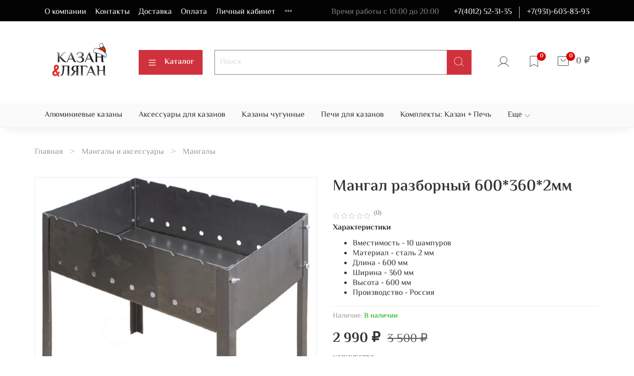

--- FILE ---
content_type: text/html; charset=utf-8
request_url: https://www.kazanlagan.ru/product/mangal-razbornyy-6003602mm-3
body_size: 78100
content:
<!DOCTYPE html>
<html
  style="
    --color-btn-bg:#d0323d;
--color-btn-bg-is-dark:true;
--bg:#ffffff;
--bg-is-dark:false;

--color-text: var(--color-text-dark);
--color-text-minor-shade: var(--color-text-dark-minor-shade);
--color-text-major-shade: var(--color-text-dark-major-shade);
--color-text-half-shade: var(--color-text-dark-half-shade);

--color-notice-warning-is-dark:false;
--color-notice-success-is-dark:false;
--color-notice-error-is-dark:false;
--color-notice-info-is-dark:false;
--color-form-controls-bg:var(--bg);
--color-form-controls-bg-disabled:var(--bg-minor-shade);
--color-form-controls-border-color:var(--bg-half-shade);
--color-form-controls-color:var(--color-text);
--is-editor:false;


  "
  >
  <head><link media='print' onload='this.media="all"' rel='stylesheet' type='text/css' href='/served_assets/public/jquery.modal-0c2631717f4ce8fa97b5d04757d294c2bf695df1d558678306d782f4bf7b4773.css'><meta data-config="{&quot;product_id&quot;:358569447}" name="page-config" content="" /><meta data-config="{&quot;money_with_currency_format&quot;:{&quot;delimiter&quot;:&quot; &quot;,&quot;separator&quot;:&quot;.&quot;,&quot;format&quot;:&quot;%n %u&quot;,&quot;unit&quot;:&quot;₽&quot;,&quot;show_price_without_cents&quot;:1},&quot;currency_code&quot;:&quot;RUR&quot;,&quot;currency_iso_code&quot;:&quot;RUB&quot;,&quot;default_currency&quot;:{&quot;title&quot;:&quot;Российский рубль&quot;,&quot;code&quot;:&quot;RUR&quot;,&quot;rate&quot;:1.0,&quot;format_string&quot;:&quot;%n %u&quot;,&quot;unit&quot;:&quot;₽&quot;,&quot;price_separator&quot;:&quot;&quot;,&quot;is_default&quot;:true,&quot;price_delimiter&quot;:&quot;&quot;,&quot;show_price_with_delimiter&quot;:true,&quot;show_price_without_cents&quot;:true},&quot;facebook&quot;:{&quot;pixelActive&quot;:false,&quot;currency_code&quot;:&quot;RUB&quot;,&quot;use_variants&quot;:null},&quot;vk&quot;:{&quot;pixel_active&quot;:null,&quot;price_list_id&quot;:null},&quot;new_ya_metrika&quot;:false,&quot;ecommerce_data_container&quot;:&quot;dataLayer&quot;,&quot;common_js_version&quot;:null,&quot;vue_ui_version&quot;:null,&quot;feedback_captcha_enabled&quot;:true,&quot;account_id&quot;:3199805,&quot;hide_items_out_of_stock&quot;:false,&quot;forbid_order_over_existing&quot;:true,&quot;minimum_items_price&quot;:null,&quot;enable_comparison&quot;:true,&quot;locale&quot;:&quot;ru&quot;,&quot;client_group&quot;:null,&quot;consent_to_personal_data&quot;:{&quot;active&quot;:true,&quot;obligatory&quot;:true,&quot;description&quot;:&quot;Я ознакомлен и согласен с условиями оферты и политики конфиденциальности.&quot;},&quot;recaptcha_key&quot;:&quot;6LfXhUEmAAAAAOGNQm5_a2Ach-HWlFKD3Sq7vfFj&quot;,&quot;recaptcha_key_v3&quot;:&quot;6LcZi0EmAAAAAPNov8uGBKSHCvBArp9oO15qAhXa&quot;,&quot;yandex_captcha_key&quot;:&quot;ysc1_ec1ApqrRlTZTXotpTnO8PmXe2ISPHxsd9MO3y0rye822b9d2&quot;,&quot;checkout_float_order_content_block&quot;:true,&quot;available_products_characteristics_ids&quot;:null,&quot;sber_id_app_id&quot;:&quot;5b5a3c11-72e5-4871-8649-4cdbab3ba9a4&quot;,&quot;theme_generation&quot;:4,&quot;quick_checkout_captcha_enabled&quot;:true,&quot;max_order_lines_count&quot;:500,&quot;sber_bnpl_min_amount&quot;:1000,&quot;sber_bnpl_max_amount&quot;:150000,&quot;counter_settings&quot;:{&quot;data_layer_name&quot;:&quot;dataLayer&quot;,&quot;new_counters_setup&quot;:true,&quot;add_to_cart_event&quot;:true,&quot;remove_from_cart_event&quot;:true,&quot;add_to_wishlist_event&quot;:true,&quot;purchase_event&quot;:true},&quot;site_setting&quot;:{&quot;show_cart_button&quot;:true,&quot;show_service_button&quot;:false,&quot;show_marketplace_button&quot;:false,&quot;show_quick_checkout_button&quot;:true},&quot;warehouses&quot;:[],&quot;captcha_type&quot;:&quot;google&quot;,&quot;human_readable_urls&quot;:false}" name="shop-config" content="" /><meta name='js-evnvironment' content='production' /><meta name='default-locale' content='ru' /><meta name='insales-redefined-api-methods' content="[]" /><script type="text/javascript" src="https://static.insales-cdn.com/assets/static-versioned/v3.72/static/libs/lodash/4.17.21/lodash.min.js"></script>
<!--InsalesCounter -->
<script type="text/javascript">
(function() {
  if (typeof window.__insalesCounterId !== 'undefined') {
    return;
  }

  try {
    Object.defineProperty(window, '__insalesCounterId', {
      value: 3199805,
      writable: true,
      configurable: true
    });
  } catch (e) {
    console.error('InsalesCounter: Failed to define property, using fallback:', e);
    window.__insalesCounterId = 3199805;
  }

  if (typeof window.__insalesCounterId === 'undefined') {
    console.error('InsalesCounter: Failed to set counter ID');
    return;
  }

  let script = document.createElement('script');
  script.async = true;
  script.src = '/javascripts/insales_counter.js?7';
  let firstScript = document.getElementsByTagName('script')[0];
  firstScript.parentNode.insertBefore(script, firstScript);
})();
</script>
<!-- /InsalesCounter -->

    <!-- meta -->
<meta charset="UTF-8" /><title>Мангал разборный 600*360*2мм – купить за 2 990 ₽ | Казан & Ляган  - Для Вкусного Отдыха!</title><meta name="description" content="Мангал разборный 600*360*2мм ⭐️ Цена - 2 990 ₽ 🚚 Быстрая доставка. Описание, характеристики, отзывы. Смотрите все товары в разделе «Мангалы». 
">
<meta data-config="{&quot;static-versioned&quot;: &quot;1.38&quot;}" name="theme-meta-data" content="">
<meta name="robots" content="index,follow" />
<meta http-equiv="X-UA-Compatible" content="IE=edge,chrome=1" />
<meta name="viewport" content="width=device-width, initial-scale=1.0" />
<meta name="SKYPE_TOOLBAR" content="SKYPE_TOOLBAR_PARSER_COMPATIBLE" />
<meta name="format-detection" content="telephone=no">

<!-- canonical url--><link rel="canonical" href="https://www.kazanlagan.ru/product/mangal-razbornyy-6003602mm-3"/>


<!-- rss feed-->
    <meta property="og:title" content="Мангал разборный 600*360*2мм">
    <meta property="og:type" content="website">
    <meta property="og:url" content="https://www.kazanlagan.ru/product/mangal-razbornyy-6003602mm-3">

    
      <meta property="og:image" content="https://static.insales-cdn.com/images/products/1/3473/667610513/ff4272f2837d43172a4e08d4192e6f66.jpeg">
    




<!-- icons-->
<link rel="icon" type="image/png" sizes="16x16" href="https://static.insales-cdn.com/assets/1/5661/3946013/1767434528/favicon.png" /><style media="screen">
  @supports (content-visibility: hidden) {
    body:not(.settings_loaded) {
      content-visibility: hidden;
    }
  }
  @supports not (content-visibility: hidden) {
    body:not(.settings_loaded) {
      visibility: hidden;
    }
  }
</style>

    <style>
      h1.heading {
        font-size: 2rem;
      }
    </style>
  <meta name='product-id' content='358569447' />
</head>
  <body data-multi-lang="false" data-theme-template="product" data-sidebar-type="normal" data-sidebar-position="left">
    <div class="preloader">
      <div class="lds-ellipsis"><div></div><div></div><div></div><div></div></div>
    </div>
    <noscript>
<div class="njs-alert-overlay">
  <div class="njs-alert-wrapper">
    <div class="njs-alert">
      <p></p>
    </div>
  </div>
</div>
</noscript>

    <div class="page_layout page_layout-clear ">
      <header>
      
        <div
  class="layout widget-type_system_widget_v4_header_1"
  style="--logo-img:'https://static.insales-cdn.com/files/1/1281/37594369/original/Креатив_без_названия__1__7861f14389eb65fd3a406e142a69c6a4.png'; --logo-max-width:190px; --live-search:true; --hide-search:false; --hide-language:false; --hide-personal:false; --hide-compare:true; --hide-favorite:false; --hide-total-price:false; --hide-menu-photo:true; --hide-counts:true; --bage-bg:#D90000; --bage-bg-is-dark:true; --bage-bg-minor-shade:#f80000; --bage-bg-minor-shade-is-dark:true; --bage-bg-major-shade:#ff1616; --bage-bg-major-shade-is-dark:true; --bage-bg-half-shade:#ff6e6e; --bage-bg-half-shade-is-dark:true; --bg-top-panel:#030303; --bg-top-panel-is-dark:true; --bg-top-panel-minor-shade:#1c1c1c; --bg-top-panel-minor-shade-is-dark:true; --bg-top-panel-major-shade:#353535; --bg-top-panel-major-shade-is-dark:true; --bg-top-panel-half-shade:#818181; --bg-top-panel-half-shade-is-dark:true; --bg:#FFFFFF; --bg-is-light:true; --bg-minor-shade:#f7f7f7; --bg-minor-shade-is-light:true; --bg-major-shade:#ededed; --bg-major-shade-is-light:true; --bg-half-shade:#808080; --bg-half-shade-is-dark:true; --header-wide-bg:true; --menu-grid-list-min-width:200px; --menu-grid-list-row-gap:3rem; --menu-grid-list-column-gap:3rem; --subcollections-items-limit:10; --img-border-radius:1px; --menu-img-ratio:1.5; --menu-img-fit:cover; --header-top-pt:1vw; --header-top-pb:0.5vw; --header-main-pt:1vw; --header-main-pb:1vw; --layout-content-max-width:1100px; --header-wide-content:false; --hide-desktop:false; --hide-mobile:true;"
  data-widget-drop-item-id="64583463"
  
  >
  <div class="layout__content">
    



<div class="header header_no-languages">
  <div class="header__mobile-head">
    <div class="header__mobile-head-content">
      <button type="button" class="button button_size-l header__hide-mobile-menu-btn js-hide-mobile-menu">
          <span class="icon icon-times"></span>
      </button>

      
    </div>
  </div>

  <div class="header__content">
    <div class="header-part-top">
      <div class="header-part-top__inner">
        <div class="header__area-menu">
          <ul class="header__menu js-cut-list" data-navigation data-menu-handle="main-menu">
            
              <li class="header__menu-item" data-navigation-item data-menu-item-id="19544187">
                <div class="header__menu-controls">
                  <a href="/page/about-us" class="header__menu-link" data-navigation-link="/page/about-us">
                    О компании
                  </a>
                </div>
              </li>
            
              <li class="header__menu-item" data-navigation-item data-menu-item-id="19544188">
                <div class="header__menu-controls">
                  <a href="/page/contacts" class="header__menu-link" data-navigation-link="/page/contacts">
                    Контакты
                  </a>
                </div>
              </li>
            
              <li class="header__menu-item" data-navigation-item data-menu-item-id="19544189">
                <div class="header__menu-controls">
                  <a href="/page/delivery" class="header__menu-link" data-navigation-link="/page/delivery">
                    Доставка
                  </a>
                </div>
              </li>
            
              <li class="header__menu-item" data-navigation-item data-menu-item-id="19544190">
                <div class="header__menu-controls">
                  <a href="/page/payment" class="header__menu-link" data-navigation-link="/page/payment">
                    Оплата
                  </a>
                </div>
              </li>
            
              <li class="header__menu-item" data-navigation-item data-menu-item-id="19544191">
                <div class="header__menu-controls">
                  <a href="/client_account/login" class="header__menu-link" data-navigation-link="/client_account/login">
                    Личный кабинет
                  </a>
                </div>
              </li>
            
              <li class="header__menu-item" data-navigation-item data-menu-item-id="19957908">
                <div class="header__menu-controls">
                  <a href="/blogs/blog" class="header__menu-link" data-navigation-link="/blogs/blog">
                    Блог
                  </a>
                </div>
              </li>
            
          </ul>
        </div>

        <div class="header__area-text">
          
          <div class="header__work-time">Время работы с 10:00 до 20:00</div>
          
        </div>

        <div class="header__area-contacts">
          
  
    <div class="header__phone">
      <a class="header__phone-value" href="tel:+74012523135">+7(4012) 52-31-35</a>
    </div>
  
  
    <div class="header__phone _phone-2">
      <a class="header__phone-value" href="tel:+79316038393">+7(931)-603-83-93</a>
    </div>
  

        </div>

        
      </div>
    </div>


    <div class="header-part-main">
      <div class="header-part-main__inner">
        <div class="header__area-logo">
          

  
  
  
  
    <a href=" / " class="header__logo">
      <img src="https://static.insales-cdn.com/files/1/1281/37594369/original/Креатив_без_названия__1__7861f14389eb65fd3a406e142a69c6a4.png" alt="Казан &amp; Ляган  - Для Вкусного Отдыха!" title="Казан &amp; Ляган  - Для Вкусного Отдыха!">
    </a>
  


        </div>

        <div class="header__area-catalog">
          <button type="button" class="button button_size-l header__show-collection-btn js-show-header-collections">
            <span class="icon icon-bars _show"></span>
            <span class="icon icon-times _hide"></span>
            Каталог
          </button>
        </div>

        <div class="header__area-search">
          <div class="header__search">
            <form action="/search" method="get" class="header__search-form">
              <input type="text" autocomplete="off" class="form-control form-control_size-l header__search-field" name="q" value="" placeholder="Поиск"  data-search-field >
              <button type="submit" class="button button_size-l header__search-btn">
                <span class="icon icon-search"></span>
              </button>
              <input type="hidden" name="lang" value="ru">
              <div class="header__search__results" data-search-result></div>
            </form>
            <button type="button" class="button button_size-l header__search-mobile-btn js-show-mobile-search">
                <span class="icon icon-search _show"></span>
              <span class="icon icon-times _hide"></span>
              </button>
            </div>
        </div>

        <div class="header__area-controls">
          
            <a href="/client_account/orders" class="header__control-btn header__cabinet">
              <span class="icon icon-user"></span>
            </a>
          

          
            
          

          
            <a href="/favorites" class="header__control-btn header__favorite">
              <span class="icon icon-favorites">
                <span class="header__control-bage" data-ui-favorites-counter>0</span>
              </span>
            </a>
          

          
            <a href="/cart_items" class="header__control-btn header__cart">
              <span class="icon icon-cart">
                <span class="header__control-bage" data-cart-positions-count></span>
              </span>
              <span class="header__control-text" data-cart-total-price></span>
            </a>
          

        </div>

        

        

        <div class="header__collections">
          <div class="header__collections-content">
            <div class="header__collections-head">Каталог</div>

            <ul class="grid-list header__collections-menu" data-navigation data-subcollections-items-limit=10>
              
              
              
                

                <li class="header__collections-item is-level-1" data-navigation-item>
                  

                  <div class="header__collections-controls">
                    <a href="/collection/kazany-alyuminievye" class="header__collections-link" data-navigation-link="/collection/kazany-alyuminievye" >
                      Алюминиевые казаны
                    </a>

                    
                      <button class="header__collections-show-submenu-btn js-show-mobile-submenu" type="button">
                        <span class="icon icon-angle-down"></span>
                      </button>
                    
                  </div>

                  
                    <ul class="header__collections-submenu" data-navigation-submenu>
                      
                        <li class="header__collections-item " data-navigation-item>
                          <div class="header__collections-controls">
                            <a href="/collection/afganskie-kazany" class="header__collections-link" data-navigation-link="/collection/afganskie-kazany" >
                              Афганские казаны

                              

                            </a>
                          </div>
                        </li>
                      
                        <li class="header__collections-item " data-navigation-item>
                          <div class="header__collections-controls">
                            <a href="/collection/kazany-kukmara-2" class="header__collections-link" data-navigation-link="/collection/kazany-kukmara-2" >
                              Казаны Кукмара

                              

                            </a>
                          </div>
                        </li>
                      
                    </ul>
                    <div class="header__collections-show-more ">
                      <span class="button-link header__collections-show-more-link js-show-more-subcollections">
                        <span class="header__collections-show-more-text-show">Показать все</span>
                        <span class="header__collections-show-more-text-hide">Скрыть</span>
                        <span class="icon icon-angle-down"></span>
                      </span>
                    </div>
                  
                </li>
              
                

                <li class="header__collections-item is-level-1" data-navigation-item>
                  

                  <div class="header__collections-controls">
                    <a href="/collection/aksessuary-dlya-kazanov" class="header__collections-link" data-navigation-link="/collection/aksessuary-dlya-kazanov" >
                      Аксессуары для казанов
                    </a>

                    
                      <button class="header__collections-show-submenu-btn js-show-mobile-submenu" type="button">
                        <span class="icon icon-angle-down"></span>
                      </button>
                    
                  </div>

                  
                    <ul class="header__collections-submenu" data-navigation-submenu>
                      
                        <li class="header__collections-item " data-navigation-item>
                          <div class="header__collections-controls">
                            <a href="/collection/kryshki-dlya-kazanov" class="header__collections-link" data-navigation-link="/collection/kryshki-dlya-kazanov" >
                              Крышки для казанов

                              

                            </a>
                          </div>
                        </li>
                      
                        <li class="header__collections-item " data-navigation-item>
                          <div class="header__collections-controls">
                            <a href="/collection/podstavki-dlya-kazanov" class="header__collections-link" data-navigation-link="/collection/podstavki-dlya-kazanov" >
                              Подставки для казанов

                              

                            </a>
                          </div>
                        </li>
                      
                        <li class="header__collections-item " data-navigation-item>
                          <div class="header__collections-controls">
                            <a href="/collection/polovniki" class="header__collections-link" data-navigation-link="/collection/polovniki" >
                              Половники

                              

                            </a>
                          </div>
                        </li>
                      
                        <li class="header__collections-item " data-navigation-item>
                          <div class="header__collections-controls">
                            <a href="/collection/katalog-1-75b1cd" class="header__collections-link" data-navigation-link="/collection/katalog-1-75b1cd" >
                              Чистящие средства

                              

                            </a>
                          </div>
                        </li>
                      
                        <li class="header__collections-item " data-navigation-item>
                          <div class="header__collections-controls">
                            <a href="/collection/shumovki" class="header__collections-link" data-navigation-link="/collection/shumovki" >
                              Шумовки

                              

                            </a>
                          </div>
                        </li>
                      
                    </ul>
                    <div class="header__collections-show-more ">
                      <span class="button-link header__collections-show-more-link js-show-more-subcollections">
                        <span class="header__collections-show-more-text-show">Показать все</span>
                        <span class="header__collections-show-more-text-hide">Скрыть</span>
                        <span class="icon icon-angle-down"></span>
                      </span>
                    </div>
                  
                </li>
              
                

                <li class="header__collections-item is-level-1" data-navigation-item>
                  

                  <div class="header__collections-controls">
                    <a href="/collection/kazany-chugunnye" class="header__collections-link" data-navigation-link="/collection/kazany-chugunnye" >
                      Казаны чугунные
                    </a>

                    
                      <button class="header__collections-show-submenu-btn js-show-mobile-submenu" type="button">
                        <span class="icon icon-angle-down"></span>
                      </button>
                    
                  </div>

                  
                    <ul class="header__collections-submenu" data-navigation-submenu>
                      
                        <li class="header__collections-item " data-navigation-item>
                          <div class="header__collections-controls">
                            <a href="/collection/kazany-biol" class="header__collections-link" data-navigation-link="/collection/kazany-biol" >
                              Казаны Гардарика

                              

                            </a>
                          </div>
                        </li>
                      
                        <li class="header__collections-item " data-navigation-item>
                          <div class="header__collections-controls">
                            <a href="/collection/kazany-kamskie" class="header__collections-link" data-navigation-link="/collection/kazany-kamskie" >
                              Казаны Камские

                              

                            </a>
                          </div>
                        </li>
                      
                        <li class="header__collections-item " data-navigation-item>
                          <div class="header__collections-controls">
                            <a href="/collection/kazany-kukmara" class="header__collections-link" data-navigation-link="/collection/kazany-kukmara" >
                              Казаны Кукмара

                              

                            </a>
                          </div>
                        </li>
                      
                        <li class="header__collections-item " data-navigation-item>
                          <div class="header__collections-controls">
                            <a href="/collection/kazany-uzbekskie" class="header__collections-link" data-navigation-link="/collection/kazany-uzbekskie" >
                              Казаны Наманган

                              

                            </a>
                          </div>
                        </li>
                      
                        <li class="header__collections-item " data-navigation-item>
                          <div class="header__collections-controls">
                            <a href="/collection/chugunnye_kazany_siton" class="header__collections-link" data-navigation-link="/collection/chugunnye_kazany_siton" >
                              Казаны Ситон

                              

                            </a>
                          </div>
                        </li>
                      
                    </ul>
                    <div class="header__collections-show-more ">
                      <span class="button-link header__collections-show-more-link js-show-more-subcollections">
                        <span class="header__collections-show-more-text-show">Показать все</span>
                        <span class="header__collections-show-more-text-hide">Скрыть</span>
                        <span class="icon icon-angle-down"></span>
                      </span>
                    </div>
                  
                </li>
              
                

                <li class="header__collections-item is-level-1" data-navigation-item>
                  

                  <div class="header__collections-controls">
                    <a href="/collection/pechi-dlya-kazanov" class="header__collections-link" data-navigation-link="/collection/pechi-dlya-kazanov" >
                      Печи для казанов
                    </a>

                    
                      <button class="header__collections-show-submenu-btn js-show-mobile-submenu" type="button">
                        <span class="icon icon-angle-down"></span>
                      </button>
                    
                  </div>

                  
                    <ul class="header__collections-submenu" data-navigation-submenu>
                      
                        <li class="header__collections-item " data-navigation-item>
                          <div class="header__collections-controls">
                            <a href="/collection/burzhuyki" class="header__collections-link" data-navigation-link="/collection/burzhuyki" >
                              Буржуйки

                              

                            </a>
                          </div>
                        </li>
                      
                        <li class="header__collections-item " data-navigation-item>
                          <div class="header__collections-controls">
                            <a href="/collection/pechi-bez-truby-2-mm" class="header__collections-link" data-navigation-link="/collection/pechi-bez-truby-2-mm" >
                              Печи без трубы 2 мм

                              

                            </a>
                          </div>
                        </li>
                      
                        <li class="header__collections-item " data-navigation-item>
                          <div class="header__collections-controls">
                            <a href="/collection/pechi-bez-truby-3-mm" class="header__collections-link" data-navigation-link="/collection/pechi-bez-truby-3-mm" >
                              Печи без трубы 3 мм

                              

                            </a>
                          </div>
                        </li>
                      
                        <li class="header__collections-item " data-navigation-item>
                          <div class="header__collections-controls">
                            <a href="/collection/pechi-dlya-bani" class="header__collections-link" data-navigation-link="/collection/pechi-dlya-bani" >
                              Банные печи

                              

                            </a>
                          </div>
                        </li>
                      
                        <li class="header__collections-item " data-navigation-item>
                          <div class="header__collections-controls">
                            <a href="/collection/pechi-s-truboy-2-3-mm" class="header__collections-link" data-navigation-link="/collection/pechi-s-truboy-2-3-mm" >
                              Печи с трубой 2-3 мм

                              

                            </a>
                          </div>
                        </li>
                      
                        <li class="header__collections-item " data-navigation-item>
                          <div class="header__collections-controls">
                            <a href="/collection/plity-i-koltsa" class="header__collections-link" data-navigation-link="/collection/plity-i-koltsa" >
                              Плиты и кольца

                              

                            </a>
                          </div>
                        </li>
                      
                        <li class="header__collections-item " data-navigation-item>
                          <div class="header__collections-controls">
                            <a href="/collection/pech-universal-5mm" class="header__collections-link" data-navigation-link="/collection/pech-universal-5mm" >
                              Печь универсал 5мм

                              

                            </a>
                          </div>
                        </li>
                      
                    </ul>
                    <div class="header__collections-show-more ">
                      <span class="button-link header__collections-show-more-link js-show-more-subcollections">
                        <span class="header__collections-show-more-text-show">Показать все</span>
                        <span class="header__collections-show-more-text-hide">Скрыть</span>
                        <span class="icon icon-angle-down"></span>
                      </span>
                    </div>
                  
                </li>
              
                

                <li class="header__collections-item is-level-1" data-navigation-item>
                  

                  <div class="header__collections-controls">
                    <a href="/collection/komplekty-kazan-pech" class="header__collections-link" data-navigation-link="/collection/komplekty-kazan-pech" >
                      Комплекты: Казан + Печь
                    </a>

                    
                      <button class="header__collections-show-submenu-btn js-show-mobile-submenu" type="button">
                        <span class="icon icon-angle-down"></span>
                      </button>
                    
                  </div>

                  
                    <ul class="header__collections-submenu" data-navigation-submenu>
                      
                        <li class="header__collections-item " data-navigation-item>
                          <div class="header__collections-controls">
                            <a href="/collection/komplekty-bez-dymohoda" class="header__collections-link" data-navigation-link="/collection/komplekty-bez-dymohoda" >
                              Комплекты без дымохода

                              

                            </a>
                          </div>
                        </li>
                      
                        <li class="header__collections-item " data-navigation-item>
                          <div class="header__collections-controls">
                            <a href="/collection/komplekty-s-dymohodom" class="header__collections-link" data-navigation-link="/collection/komplekty-s-dymohodom" >
                              Комплекты с дымоходом

                              

                            </a>
                          </div>
                        </li>
                      
                    </ul>
                    <div class="header__collections-show-more ">
                      <span class="button-link header__collections-show-more-link js-show-more-subcollections">
                        <span class="header__collections-show-more-text-show">Показать все</span>
                        <span class="header__collections-show-more-text-hide">Скрыть</span>
                        <span class="icon icon-angle-down"></span>
                      </span>
                    </div>
                  
                </li>
              
                

                <li class="header__collections-item is-level-1" data-navigation-item>
                  

                  <div class="header__collections-controls">
                    <a href="/collection/grili-i-aksessuary" class="header__collections-link" data-navigation-link="/collection/grili-i-aksessuary" >
                      Грили и аксессуары
                    </a>

                    
                  </div>

                  
                </li>
              
                

                <li class="header__collections-item is-level-1" data-navigation-item>
                  

                  <div class="header__collections-controls">
                    <a href="/collection/tandyry" class="header__collections-link" data-navigation-link="/collection/tandyry" >
                      Тандыры и аксессуары
                    </a>

                    
                      <button class="header__collections-show-submenu-btn js-show-mobile-submenu" type="button">
                        <span class="icon icon-angle-down"></span>
                      </button>
                    
                  </div>

                  
                    <ul class="header__collections-submenu" data-navigation-submenu>
                      
                        <li class="header__collections-item " data-navigation-item>
                          <div class="header__collections-controls">
                            <a href="/collection/katalog-3" class="header__collections-link" data-navigation-link="/collection/katalog-3" >
                              Тандыры на дровах

                              

                            </a>
                          </div>
                        </li>
                      
                        <li class="header__collections-item " data-navigation-item>
                          <div class="header__collections-controls">
                            <a href="/collection/aksessuary-dlya-tandyrov" class="header__collections-link" data-navigation-link="/collection/aksessuary-dlya-tandyrov" >
                              Аксессуары для тандыров

                              

                            </a>
                          </div>
                        </li>
                      
                    </ul>
                    <div class="header__collections-show-more ">
                      <span class="button-link header__collections-show-more-link js-show-more-subcollections">
                        <span class="header__collections-show-more-text-show">Показать все</span>
                        <span class="header__collections-show-more-text-hide">Скрыть</span>
                        <span class="icon icon-angle-down"></span>
                      </span>
                    </div>
                  
                </li>
              
                

                <li class="header__collections-item is-level-1" data-navigation-item>
                  

                  <div class="header__collections-controls">
                    <a href="/collection/katalog-1-226d96" class="header__collections-link" data-navigation-link="/collection/katalog-1-226d96" >
                      Мангалы и аксессуары
                    </a>

                    
                      <button class="header__collections-show-submenu-btn js-show-mobile-submenu" type="button">
                        <span class="icon icon-angle-down"></span>
                      </button>
                    
                  </div>

                  
                    <ul class="header__collections-submenu" data-navigation-submenu>
                      
                        <li class="header__collections-item " data-navigation-item>
                          <div class="header__collections-controls">
                            <a href="/collection/mangalnye-zony-2" class="header__collections-link" data-navigation-link="/collection/mangalnye-zony-2" >
                              Мангальные зоны

                              

                            </a>
                          </div>
                        </li>
                      
                        <li class="header__collections-item " data-navigation-item>
                          <div class="header__collections-controls">
                            <a href="/collection/mangaly1" class="header__collections-link" data-navigation-link="/collection/mangaly1" >
                              Мангалы

                              

                            </a>
                          </div>
                        </li>
                      
                        <li class="header__collections-item " data-navigation-item>
                          <div class="header__collections-controls">
                            <a href="/collection/aksessuary-dlya-mangalov" class="header__collections-link" data-navigation-link="/collection/aksessuary-dlya-mangalov" >
                              Аксессуары для мангалов

                              

                            </a>
                          </div>
                        </li>
                      
                        <li class="header__collections-item " data-navigation-item>
                          <div class="header__collections-controls">
                            <a href="/collection/reshetki-gril" class="header__collections-link" data-navigation-link="/collection/reshetki-gril" >
                              Решетки гриль

                              

                            </a>
                          </div>
                        </li>
                      
                        <li class="header__collections-item " data-navigation-item>
                          <div class="header__collections-controls">
                            <a href="/collection/koptilni-i-aksessuary" class="header__collections-link" data-navigation-link="/collection/koptilni-i-aksessuary" >
                              Коптильни и аксессуары

                              

                            </a>
                          </div>
                        </li>
                      
                        <li class="header__collections-item " data-navigation-item>
                          <div class="header__collections-controls">
                            <a href="/collection/sadzhi-i-podstavki" class="header__collections-link" data-navigation-link="/collection/sadzhi-i-podstavki" >
                              Саджи, подставки, аксессуары

                              

                            </a>
                          </div>
                        </li>
                      
                        <li class="header__collections-item " data-navigation-item>
                          <div class="header__collections-controls">
                            <a href="/collection/shampury" class="header__collections-link" data-navigation-link="/collection/shampury" >
                              Шампуры

                              

                            </a>
                          </div>
                        </li>
                      
                    </ul>
                    <div class="header__collections-show-more ">
                      <span class="button-link header__collections-show-more-link js-show-more-subcollections">
                        <span class="header__collections-show-more-text-show">Показать все</span>
                        <span class="header__collections-show-more-text-hide">Скрыть</span>
                        <span class="icon icon-angle-down"></span>
                      </span>
                    </div>
                  
                </li>
              
                

                <li class="header__collections-item is-level-1" data-navigation-item>
                  

                  <div class="header__collections-controls">
                    <a href="/collection/kostrovye-chashi" class="header__collections-link" data-navigation-link="/collection/kostrovye-chashi" >
                      Костровые чаши и аксессуары
                    </a>

                    
                  </div>

                  
                </li>
              
                

                <li class="header__collections-item is-level-1" data-navigation-item>
                  

                  <div class="header__collections-controls">
                    <a href="/collection/otopiteli" class="header__collections-link" data-navigation-link="/collection/otopiteli" >
                      Отопители
                    </a>

                    
                      <button class="header__collections-show-submenu-btn js-show-mobile-submenu" type="button">
                        <span class="icon icon-angle-down"></span>
                      </button>
                    
                  </div>

                  
                    <ul class="header__collections-submenu" data-navigation-submenu>
                      
                        <li class="header__collections-item " data-navigation-item>
                          <div class="header__collections-controls">
                            <a href="/collection/kvarc-obogrevateli" class="header__collections-link" data-navigation-link="/collection/kvarc-obogrevateli" >
                              Кварцевые обогреватели

                              

                            </a>
                          </div>
                        </li>
                      
                    </ul>
                    <div class="header__collections-show-more ">
                      <span class="button-link header__collections-show-more-link js-show-more-subcollections">
                        <span class="header__collections-show-more-text-show">Показать все</span>
                        <span class="header__collections-show-more-text-hide">Скрыть</span>
                        <span class="icon icon-angle-down"></span>
                      </span>
                    </div>
                  
                </li>
              
                

                <li class="header__collections-item is-level-1" data-navigation-item>
                  

                  <div class="header__collections-controls">
                    <a href="/collection/podarochnye-nabory" class="header__collections-link" data-navigation-link="/collection/podarochnye-nabory" >
                      Подарочные наборы
                    </a>

                    
                      <button class="header__collections-show-submenu-btn js-show-mobile-submenu" type="button">
                        <span class="icon icon-angle-down"></span>
                      </button>
                    
                  </div>

                  
                    <ul class="header__collections-submenu" data-navigation-submenu>
                      
                        <li class="header__collections-item " data-navigation-item>
                          <div class="header__collections-controls">
                            <a href="/collection/nabory-v-keysah" class="header__collections-link" data-navigation-link="/collection/nabory-v-keysah" >
                              Наборы в кейсах

                              

                            </a>
                          </div>
                        </li>
                      
                        <li class="header__collections-item " data-navigation-item>
                          <div class="header__collections-controls">
                            <a href="/collection/nabory-v-chehlah" class="header__collections-link" data-navigation-link="/collection/nabory-v-chehlah" >
                              Наборы в чехлах

                              

                            </a>
                          </div>
                        </li>
                      
                        <li class="header__collections-item " data-navigation-item>
                          <div class="header__collections-controls">
                            <a href="/collection/lozhki-dlya-obuvi" class="header__collections-link" data-navigation-link="/collection/lozhki-dlya-obuvi" >
                              Ложки для обуви

                              

                            </a>
                          </div>
                        </li>
                      
                        <li class="header__collections-item " data-navigation-item>
                          <div class="header__collections-controls">
                            <a href="/collection/kovannye-nabory" class="header__collections-link" data-navigation-link="/collection/kovannye-nabory" >
                              Кованные наборы

                              

                            </a>
                          </div>
                        </li>
                      
                        <li class="header__collections-item " data-navigation-item>
                          <div class="header__collections-controls">
                            <a href="/collection/nabory-shampurov" class="header__collections-link" data-navigation-link="/collection/nabory-shampurov" >
                              Наборы шампуров

                              

                            </a>
                          </div>
                        </li>
                      
                        <li class="header__collections-item " data-navigation-item>
                          <div class="header__collections-controls">
                            <a href="/collection/stopki-perevertyshi" class="header__collections-link" data-navigation-link="/collection/stopki-perevertyshi" >
                              Стопки перевертыши

                              

                            </a>
                          </div>
                        </li>
                      
                        <li class="header__collections-item " data-navigation-item>
                          <div class="header__collections-controls">
                            <a href="/collection/fartuki" class="header__collections-link" data-navigation-link="/collection/fartuki" >
                              Фартуки

                              

                            </a>
                          </div>
                        </li>
                      
                        <li class="header__collections-item " data-navigation-item>
                          <div class="header__collections-controls">
                            <a href="/collection/chehly-dlya-shampurov" class="header__collections-link" data-navigation-link="/collection/chehly-dlya-shampurov" >
                              Чехлы для шампуров

                              

                            </a>
                          </div>
                        </li>
                      
                    </ul>
                    <div class="header__collections-show-more ">
                      <span class="button-link header__collections-show-more-link js-show-more-subcollections">
                        <span class="header__collections-show-more-text-show">Показать все</span>
                        <span class="header__collections-show-more-text-hide">Скрыть</span>
                        <span class="icon icon-angle-down"></span>
                      </span>
                    </div>
                  
                </li>
              
                

                <li class="header__collections-item is-level-1" data-navigation-item>
                  

                  <div class="header__collections-controls">
                    <a href="/collection/posuda-dlya-doma-i-dachi" class="header__collections-link" data-navigation-link="/collection/posuda-dlya-doma-i-dachi" >
                      Посуда и товары для дома и дачи
                    </a>

                    
                      <button class="header__collections-show-submenu-btn js-show-mobile-submenu" type="button">
                        <span class="icon icon-angle-down"></span>
                      </button>
                    
                  </div>

                  
                    <ul class="header__collections-submenu" data-navigation-submenu>
                      
                        <li class="header__collections-item " data-navigation-item>
                          <div class="header__collections-controls">
                            <a href="/collection/alyuminievaya-posuda-2" class="header__collections-link" data-navigation-link="/collection/alyuminievaya-posuda-2" >
                              Алюминиевая посуда

                              

                            </a>
                          </div>
                        </li>
                      
                        <li class="header__collections-item " data-navigation-item>
                          <div class="header__collections-controls">
                            <a href="/collection/vok-i-aksessuary" class="header__collections-link" data-navigation-link="/collection/vok-i-aksessuary" >
                              Вок и Аксессуары

                              

                            </a>
                          </div>
                        </li>
                      
                        <li class="header__collections-item " data-navigation-item>
                          <div class="header__collections-controls">
                            <a href="/collection/doski-razdelochnye" class="header__collections-link" data-navigation-link="/collection/doski-razdelochnye" >
                              Доски разделочные

                              

                            </a>
                          </div>
                        </li>
                      
                        <li class="header__collections-item " data-navigation-item>
                          <div class="header__collections-controls">
                            <a href="/collection/krymskaya-keramika" class="header__collections-link" data-navigation-link="/collection/krymskaya-keramika" >
                              Крымская керамика

                              

                            </a>
                          </div>
                        </li>
                      
                        <li class="header__collections-item " data-navigation-item>
                          <div class="header__collections-controls">
                            <a href="/collection/kovri_tureckie" class="header__collections-link" data-navigation-link="/collection/kovri_tureckie" >
                              Ковры Турецкие

                              

                            </a>
                          </div>
                        </li>
                      
                        <li class="header__collections-item " data-navigation-item>
                          <div class="header__collections-controls">
                            <a href="/collection/turetskaya-posuda" class="header__collections-link" data-navigation-link="/collection/turetskaya-posuda" >
                              Турецкая посуда

                              

                            </a>
                          </div>
                        </li>
                      
                        <li class="header__collections-item " data-navigation-item>
                          <div class="header__collections-controls">
                            <a href="/collection/turki-kofe-chay" class="header__collections-link" data-navigation-link="/collection/turki-kofe-chay" >
                              Турки, Кофе, Чай

                              

                            </a>
                          </div>
                        </li>
                      
                        <li class="header__collections-item " data-navigation-item>
                          <div class="header__collections-controls">
                            <a href="/collection/nozhi-i-aksessuary-2" class="header__collections-link" data-navigation-link="/collection/nozhi-i-aksessuary-2" >
                              Ножи и Аксессуары

                              

                            </a>
                          </div>
                        </li>
                      
                        <li class="header__collections-item " data-navigation-item>
                          <div class="header__collections-controls">
                            <a href="/collection/sokovyzhimalki" class="header__collections-link" data-navigation-link="/collection/sokovyzhimalki" >
                              Соковыжималки

                              

                            </a>
                          </div>
                        </li>
                      
                        <li class="header__collections-item " data-navigation-item>
                          <div class="header__collections-controls">
                            <a href="/collection/uzbekskaya-posuda" class="header__collections-link" data-navigation-link="/collection/uzbekskaya-posuda" >
                              Узбекская посуда

                              

                            </a>
                          </div>
                        </li>
                      
                        <li class="header__collections-item is-hide" data-navigation-item>
                          <div class="header__collections-controls">
                            <a href="/collection/termosy" class="header__collections-link" data-navigation-link="/collection/termosy" >
                              Чайники и Термосы

                              

                            </a>
                          </div>
                        </li>
                      
                        <li class="header__collections-item is-hide" data-navigation-item>
                          <div class="header__collections-controls">
                            <a href="/collection/chugunnaya-posuda" class="header__collections-link" data-navigation-link="/collection/chugunnaya-posuda" >
                              Чугунная посуда

                              

                            </a>
                          </div>
                        </li>
                      
                        <li class="header__collections-item is-hide" data-navigation-item>
                          <div class="header__collections-controls">
                            <a href="/collection/katalog-1-15248f" class="header__collections-link" data-navigation-link="/collection/katalog-1-15248f" >
                              Хозтовары

                              

                            </a>
                          </div>
                        </li>
                      
                    </ul>
                    <div class="header__collections-show-more is-show">
                      <span class="button-link header__collections-show-more-link js-show-more-subcollections">
                        <span class="header__collections-show-more-text-show">Показать все</span>
                        <span class="header__collections-show-more-text-hide">Скрыть</span>
                        <span class="icon icon-angle-down"></span>
                      </span>
                    </div>
                  
                </li>
              
                

                <li class="header__collections-item is-level-1" data-navigation-item>
                  

                  <div class="header__collections-controls">
                    <a href="/collection/aksessuary" class="header__collections-link" data-navigation-link="/collection/aksessuary" >
                      Услуги прокаливания чугунной посуды
                    </a>

                    
                  </div>

                  
                </li>
              
                

                <li class="header__collections-item is-level-1" data-navigation-item>
                  

                  <div class="header__collections-controls">
                    <a href="/collection/pechnoe-litie" class="header__collections-link" data-navigation-link="/collection/pechnoe-litie" >
                      Печное литье
                    </a>

                    
                      <button class="header__collections-show-submenu-btn js-show-mobile-submenu" type="button">
                        <span class="icon icon-angle-down"></span>
                      </button>
                    
                  </div>

                  
                    <ul class="header__collections-submenu" data-navigation-submenu>
                      
                        <li class="header__collections-item " data-navigation-item>
                          <div class="header__collections-controls">
                            <a href="/collection/balezino" class="header__collections-link" data-navigation-link="/collection/balezino" >
                              Балезино

                              

                            </a>
                          </div>
                        </li>
                      
                        <li class="header__collections-item " data-navigation-item>
                          <div class="header__collections-controls">
                            <a href="/collection/bezhetskiy-lmz" class="header__collections-link" data-navigation-link="/collection/bezhetskiy-lmz" >
                              Бежецкий  ЛМЗ

                              

                            </a>
                          </div>
                        </li>
                      
                    </ul>
                    <div class="header__collections-show-more ">
                      <span class="button-link header__collections-show-more-link js-show-more-subcollections">
                        <span class="header__collections-show-more-text-show">Показать все</span>
                        <span class="header__collections-show-more-text-hide">Скрыть</span>
                        <span class="icon icon-angle-down"></span>
                      </span>
                    </div>
                  
                </li>
              
                

                <li class="header__collections-item is-level-1" data-navigation-item>
                  

                  <div class="header__collections-controls">
                    <a href="/collection/gazovye-gorelki" class="header__collections-link" data-navigation-link="/collection/gazovye-gorelki" >
                      Газовые горелки, баллоны
                    </a>

                    
                  </div>

                  
                </li>
              
                

                <li class="header__collections-item is-level-1" data-navigation-item>
                  

                  <div class="header__collections-controls">
                    <a href="/collection/produkty-dlya-plova" class="header__collections-link" data-navigation-link="/collection/produkty-dlya-plova" >
                      Продукты для плова
                    </a>

                    
                  </div>

                  
                </li>
              
                

                <li class="header__collections-item is-level-1" data-navigation-item>
                  

                  <div class="header__collections-controls">
                    <a href="/collection/samovary-i-aksessuary" class="header__collections-link" data-navigation-link="/collection/samovary-i-aksessuary" >
                      Самовары и Аксессуары
                    </a>

                    
                      <button class="header__collections-show-submenu-btn js-show-mobile-submenu" type="button">
                        <span class="icon icon-angle-down"></span>
                      </button>
                    
                  </div>

                  
                    <ul class="header__collections-submenu" data-navigation-submenu>
                      
                        <li class="header__collections-item " data-navigation-item>
                          <div class="header__collections-controls">
                            <a href="/collection/zharovye-samovary" class="header__collections-link" data-navigation-link="/collection/zharovye-samovary" >
                              Жаровые самовары

                              

                            </a>
                          </div>
                        </li>
                      
                        <li class="header__collections-item " data-navigation-item>
                          <div class="header__collections-controls">
                            <a href="/collection/elektricheskie-samovary" class="header__collections-link" data-navigation-link="/collection/elektricheskie-samovary" >
                              Электрические самовары

                              

                            </a>
                          </div>
                        </li>
                      
                        <li class="header__collections-item " data-navigation-item>
                          <div class="header__collections-controls">
                            <a href="/collection/aksessuary-dlya-samovarov" class="header__collections-link" data-navigation-link="/collection/aksessuary-dlya-samovarov" >
                              Аксессуары для самоваров

                              

                            </a>
                          </div>
                        </li>
                      
                    </ul>
                    <div class="header__collections-show-more ">
                      <span class="button-link header__collections-show-more-link js-show-more-subcollections">
                        <span class="header__collections-show-more-text-show">Показать все</span>
                        <span class="header__collections-show-more-text-hide">Скрыть</span>
                        <span class="icon icon-angle-down"></span>
                      </span>
                    </div>
                  
                </li>
              
                

                <li class="header__collections-item is-level-1" data-navigation-item>
                  

                  <div class="header__collections-controls">
                    <a href="/collection/samogonovarenie" class="header__collections-link" data-navigation-link="/collection/samogonovarenie" >
                      Самогоноварение
                    </a>

                    
                      <button class="header__collections-show-submenu-btn js-show-mobile-submenu" type="button">
                        <span class="icon icon-angle-down"></span>
                      </button>
                    
                  </div>

                  
                    <ul class="header__collections-submenu" data-navigation-submenu>
                      
                        <li class="header__collections-item " data-navigation-item>
                          <div class="header__collections-controls">
                            <a href="/collection/komplektuyushchie" class="header__collections-link" data-navigation-link="/collection/komplektuyushchie" >
                              Комплектующие

                              

                            </a>
                          </div>
                        </li>
                      
                        <li class="header__collections-item " data-navigation-item>
                          <div class="header__collections-controls">
                            <a href="/collection/samogonnye-apparaty" class="header__collections-link" data-navigation-link="/collection/samogonnye-apparaty" >
                              Самогонные аппараты

                              

                            </a>
                          </div>
                        </li>
                      
                        <li class="header__collections-item " data-navigation-item>
                          <div class="header__collections-controls">
                            <a href="/collection/ingredienty" class="header__collections-link" data-navigation-link="/collection/ingredienty" >
                              Ингредиенты

                              

                            </a>
                          </div>
                        </li>
                      
                        <li class="header__collections-item " data-navigation-item>
                          <div class="header__collections-controls">
                            <a href="/collection/kulinaria" class="header__collections-link" data-navigation-link="/collection/kulinaria" >
                              Кулинария

                              

                            </a>
                          </div>
                        </li>
                      
                    </ul>
                    <div class="header__collections-show-more ">
                      <span class="button-link header__collections-show-more-link js-show-more-subcollections">
                        <span class="header__collections-show-more-text-show">Показать все</span>
                        <span class="header__collections-show-more-text-hide">Скрыть</span>
                        <span class="icon icon-angle-down"></span>
                      </span>
                    </div>
                  
                </li>
              
                

                <li class="header__collections-item is-level-1" data-navigation-item>
                  

                  <div class="header__collections-controls">
                    <a href="/collection/katalog-1" class="header__collections-link" data-navigation-link="/collection/katalog-1" >
                      Туризм
                    </a>

                    
                      <button class="header__collections-show-submenu-btn js-show-mobile-submenu" type="button">
                        <span class="icon icon-angle-down"></span>
                      </button>
                    
                  </div>

                  
                    <ul class="header__collections-submenu" data-navigation-submenu>
                      
                        <li class="header__collections-item " data-navigation-item>
                          <div class="header__collections-controls">
                            <a href="/collection/katalog-2" class="header__collections-link" data-navigation-link="/collection/katalog-2" >
                              Столы и стулья

                              

                            </a>
                          </div>
                        </li>
                      
                        <li class="header__collections-item " data-navigation-item>
                          <div class="header__collections-controls">
                            <a href="/collection/bassejny" class="header__collections-link" data-navigation-link="/collection/bassejny" >
                              Бассейны

                              

                            </a>
                          </div>
                        </li>
                      
                        <li class="header__collections-item " data-navigation-item>
                          <div class="header__collections-controls">
                            <a href="/collection/palatki-i-shatry" class="header__collections-link" data-navigation-link="/collection/palatki-i-shatry" >
                              Палатки и шатры

                              

                            </a>
                          </div>
                        </li>
                      
                        <li class="header__collections-item " data-navigation-item>
                          <div class="header__collections-controls">
                            <a href="/collection/avtoholodilniki" class="header__collections-link" data-navigation-link="/collection/avtoholodilniki" >
                              Автохолодильники

                              

                            </a>
                          </div>
                        </li>
                      
                    </ul>
                    <div class="header__collections-show-more ">
                      <span class="button-link header__collections-show-more-link js-show-more-subcollections">
                        <span class="header__collections-show-more-text-show">Показать все</span>
                        <span class="header__collections-show-more-text-hide">Скрыть</span>
                        <span class="icon icon-angle-down"></span>
                      </span>
                    </div>
                  
                </li>
              
                

                <li class="header__collections-item is-level-1" data-navigation-item>
                  

                  <div class="header__collections-controls">
                    <a href="/collection/presents" class="header__collections-link" data-navigation-link="/collection/presents" >
                      Сертификаты
                    </a>

                    
                  </div>

                  
                </li>
              
              
            </ul>
          </div>
        </div>
      </div>
    </div>
  </div>
</div>

<div class="header-mobile-panel">
  <div class="header-mobile-panel__content ">
    <button type="button" class="button button_size-l header-mobile-panel__show-menu-btn js-show-mobile-menu">
      <span class="icon icon-bars"></span>
    </button>

    <div class="header-mobile-panel__logo">
      

  
  
  
  
    <a href=" / " class="header__logo">
      <img src="https://static.insales-cdn.com/files/1/1281/37594369/original/Креатив_без_названия__1__7861f14389eb65fd3a406e142a69c6a4.png" alt="Казан &amp; Ляган  - Для Вкусного Отдыха!" title="Казан &amp; Ляган  - Для Вкусного Отдыха!">
    </a>
  


    </div>

    <div class="header-mobile-panel__controls">
      
        <a href="/cart_items" class="header__control-btn header__mobile-cart">
          <span class="icon icon-cart">
            <span class="header__control-bage" data-cart-positions-count></span>
          </span>
        </a>
      
    </div>
  </div>
</div>

<div class="header__collections-overlay"></div>



  </div>
</div>

      
        <div
  class="layout widget-type_system_widget_v4_collections_menu_1"
  style="--align-items:flex-start; --bg:#FAFAFA; --bg-is-light:true; --bg-minor-shade:#f2f2f2; --bg-minor-shade-is-light:true; --bg-major-shade:#e8e8e8; --bg-major-shade-is-light:true; --bg-half-shade:#7d7d7d; --bg-half-shade-is-dark:true; --layout-wide-bg:true; --layout-pt:0.5rem; --layout-pb:0.5rem; --layout-content-max-width:1100px; --layout-wide-content:false; --layout-edge:false; --hide-desktop:false; --hide-mobile:false;"
  data-widget-drop-item-id="54190529"
  
  >
  <div class="layout__content">
    
  
    
    
    
      <div class="collections-wrapper">
        <ul class="collections js-cut-list-collections" data-navigation data-more-title=Еще>

          
            <li class="collections__item" data-navigation-item>
              <div class="collections__controls">
                <a href="/collection/kazany-alyuminievye" class="collections__link" data-navigation-link="/collection/kazany-alyuminievye" >
                  Алюминиевые казаны
                </a>
              </div>
            </li>
          
            <li class="collections__item" data-navigation-item>
              <div class="collections__controls">
                <a href="/collection/aksessuary-dlya-kazanov" class="collections__link" data-navigation-link="/collection/aksessuary-dlya-kazanov" >
                  Аксессуары для казанов
                </a>
              </div>
            </li>
          
            <li class="collections__item" data-navigation-item>
              <div class="collections__controls">
                <a href="/collection/kazany-chugunnye" class="collections__link" data-navigation-link="/collection/kazany-chugunnye" >
                  Казаны чугунные
                </a>
              </div>
            </li>
          
            <li class="collections__item" data-navigation-item>
              <div class="collections__controls">
                <a href="/collection/pechi-dlya-kazanov" class="collections__link" data-navigation-link="/collection/pechi-dlya-kazanov" >
                  Печи для казанов
                </a>
              </div>
            </li>
          
            <li class="collections__item" data-navigation-item>
              <div class="collections__controls">
                <a href="/collection/komplekty-kazan-pech" class="collections__link" data-navigation-link="/collection/komplekty-kazan-pech" >
                  Комплекты: Казан + Печь
                </a>
              </div>
            </li>
          
            <li class="collections__item" data-navigation-item>
              <div class="collections__controls">
                <a href="/collection/grili-i-aksessuary" class="collections__link" data-navigation-link="/collection/grili-i-aksessuary" >
                  Грили и аксессуары
                </a>
              </div>
            </li>
          
            <li class="collections__item" data-navigation-item>
              <div class="collections__controls">
                <a href="/collection/tandyry" class="collections__link" data-navigation-link="/collection/tandyry" >
                  Тандыры и аксессуары
                </a>
              </div>
            </li>
          
            <li class="collections__item" data-navigation-item>
              <div class="collections__controls">
                <a href="/collection/katalog-1-226d96" class="collections__link" data-navigation-link="/collection/katalog-1-226d96" >
                  Мангалы и аксессуары
                </a>
              </div>
            </li>
          
            <li class="collections__item" data-navigation-item>
              <div class="collections__controls">
                <a href="/collection/kostrovye-chashi" class="collections__link" data-navigation-link="/collection/kostrovye-chashi" >
                  Костровые чаши и аксессуары
                </a>
              </div>
            </li>
          
            <li class="collections__item" data-navigation-item>
              <div class="collections__controls">
                <a href="/collection/otopiteli" class="collections__link" data-navigation-link="/collection/otopiteli" >
                  Отопители
                </a>
              </div>
            </li>
          
            <li class="collections__item" data-navigation-item>
              <div class="collections__controls">
                <a href="/collection/podarochnye-nabory" class="collections__link" data-navigation-link="/collection/podarochnye-nabory" >
                  Подарочные наборы
                </a>
              </div>
            </li>
          
            <li class="collections__item" data-navigation-item>
              <div class="collections__controls">
                <a href="/collection/posuda-dlya-doma-i-dachi" class="collections__link" data-navigation-link="/collection/posuda-dlya-doma-i-dachi" >
                  Посуда и товары для дома и дачи
                </a>
              </div>
            </li>
          
            <li class="collections__item" data-navigation-item>
              <div class="collections__controls">
                <a href="/collection/aksessuary" class="collections__link" data-navigation-link="/collection/aksessuary" >
                  Услуги прокаливания чугунной посуды
                </a>
              </div>
            </li>
          
            <li class="collections__item" data-navigation-item>
              <div class="collections__controls">
                <a href="/collection/pechnoe-litie" class="collections__link" data-navigation-link="/collection/pechnoe-litie" >
                  Печное литье
                </a>
              </div>
            </li>
          
            <li class="collections__item" data-navigation-item>
              <div class="collections__controls">
                <a href="/collection/gazovye-gorelki" class="collections__link" data-navigation-link="/collection/gazovye-gorelki" >
                  Газовые горелки, баллоны
                </a>
              </div>
            </li>
          
            <li class="collections__item" data-navigation-item>
              <div class="collections__controls">
                <a href="/collection/produkty-dlya-plova" class="collections__link" data-navigation-link="/collection/produkty-dlya-plova" >
                  Продукты для плова
                </a>
              </div>
            </li>
          
            <li class="collections__item" data-navigation-item>
              <div class="collections__controls">
                <a href="/collection/samovary-i-aksessuary" class="collections__link" data-navigation-link="/collection/samovary-i-aksessuary" >
                  Самовары и Аксессуары
                </a>
              </div>
            </li>
          
            <li class="collections__item" data-navigation-item>
              <div class="collections__controls">
                <a href="/collection/samogonovarenie" class="collections__link" data-navigation-link="/collection/samogonovarenie" >
                  Самогоноварение
                </a>
              </div>
            </li>
          
            <li class="collections__item" data-navigation-item>
              <div class="collections__controls">
                <a href="/collection/katalog-1" class="collections__link" data-navigation-link="/collection/katalog-1" >
                  Туризм
                </a>
              </div>
            </li>
          
            <li class="collections__item" data-navigation-item>
              <div class="collections__controls">
                <a href="/collection/presents" class="collections__link" data-navigation-link="/collection/presents" >
                  Сертификаты
                </a>
              </div>
            </li>
          

        </ul>
      </div>
    
  

  </div>
</div>

      
      </header>

      

      <main>
        
  <div
  class="layout widget-type_system_widget_v4_breadcrumbs_1"
  style="--delemeter:3; --align:start; --layout-wide-bg:false; --layout-pt:3vw; --layout-pb:1vw; --layout-wide-content:false; --layout-edge:false; --hide-desktop:false; --hide-mobile:true;"
  data-widget-drop-item-id="48794122"
  
  >
  <div class="layout__content">
    

<div class="breadcrumb-wrapper delemeter_3">
  <ul class="breadcrumb">
    <li class="breadcrumb-item home">
      <a class="breadcrumb-link" title="Главная" href="/">Главная</a>
    </li>
    
      
      
      
        
        
        
      
        
        
          <li class="breadcrumb-item" data-breadcrumbs="2">
            <a class="breadcrumb-link" title="Мангалы и аксессуары" href="/collection/katalog-1-226d96">Мангалы и аксессуары</a>
          </li>
          
        
        
      
        
        
          <li class="breadcrumb-item" data-breadcrumbs="3">
            <a class="breadcrumb-link" title="Мангалы" href="/collection/mangaly1">Мангалы</a>
          </li>
          
        
        
      
    
  </ul>
</div>




  </div>
</div>


  <div
  class="layout widget-type_system_widget_v4_product_7"
  style="--display-property-color:text; --show-selected-variant-photos:false; --product-hide-variants-title:false; --product-hide-sku:false; --product-hide-compare:false; --product-hide-short-description:false; --product-hide-rating:false; --rating-color:#1B2738; --rating-color-is-dark:true; --rating-color-minor-shade:#283b54; --rating-color-minor-shade-is-dark:true; --rating-color-major-shade:#364f71; --rating-color-major-shade-is-dark:true; --rating-color-half-shade:#6e8eb9; --rating-color-half-shade-is-dark:true; --sticker-font-size:0.9rem; --video-before-image:false; --img-ratio:1; --img-fit:contain; --layout-wide-bg:false; --layout-pt:2vw; --layout-pb:2vw; --layout-wide-content:false; --layout-edge:false; --hide-desktop:false; --hide-mobile:false;"
  data-widget-drop-item-id="48794123"
  
  >
  <div class="layout__content">
    <noindex>
  <div class="bnpl-modal modal micromodal-slide" id="modal-1" aria-hidden="true">
    <div class="modal__overlay" tabindex="-1" data-micromodal-close>
      <div class="modal__container" role="dialog" aria-modal="true" aria-labelledby="modal-1-title">
        <div class="modal__header">
          <div class="modal__header-logo" id="modal-2-title">
            <svg width="280" height="42" viewBox="0 0 280 42" fill="none" xmlns="http://www.w3.org/2000/svg">
              <g clip-path="url(#clip0_1909_108605)">
                <path
                  d="M72.2796 13.5252H60.5062V31.6613H56.5607V9.95996H76.225V31.6613H72.2796V13.5252ZM91.5552 19.3536H86.4419L86.3472 21.3067C86.242 23.7248 86.021 25.6365 85.6844 27.042C85.3687 28.4474 84.9688 29.5118 84.485 30.2352C84.0009 30.9378 83.4644 31.3822 82.8752 31.5683C82.2859 31.7543 81.6862 31.8473 81.0761 31.8473C80.7814 31.8473 80.4867 31.8267 80.1923 31.7853C79.9186 31.7647 79.6976 31.7337 79.5294 31.6923V27.941C79.782 28.0237 80.0555 28.065 80.3501 28.065C80.6868 28.065 81.0024 28.003 81.297 27.879C81.6127 27.7344 81.8861 27.3831 82.1177 26.825C82.349 26.267 82.5385 25.4196 82.6858 24.2828C82.854 23.1461 82.9699 21.565 83.033 19.5396L83.1593 16.1604H95.2167V31.6613H91.5552V19.3536ZM100.109 17.2454C100.635 16.8527 101.361 16.522 102.287 16.2533C103.234 15.9846 104.391 15.8503 105.759 15.8503C108.074 15.8503 109.799 16.274 110.936 17.1214C112.072 17.9688 112.64 19.4052 112.64 21.4307V31.6613H109.168V28.8711C108.789 29.7806 108.137 30.5142 107.211 31.0722C106.306 31.6303 105.223 31.9093 103.96 31.9093C102.361 31.9093 101.109 31.4959 100.204 30.6692C99.3201 29.8218 98.8782 28.6335 98.8782 27.104C98.8782 26.2154 99.0361 25.4816 99.3517 24.9029C99.6674 24.3242 100.109 23.8694 100.677 23.5388C101.245 23.1874 101.929 22.9394 102.729 22.7948C103.529 22.6501 104.413 22.5777 105.38 22.5777H108.947V21.8957C108.947 20.8002 108.674 20.0459 108.127 19.6325C107.6 19.2192 106.811 19.0125 105.759 19.0125C104.307 19.0125 103.139 19.2709 102.256 19.7876C101.372 20.2836 100.656 20.9449 100.109 21.7717V17.2454ZM105.128 28.6541C105.759 28.6541 106.296 28.5817 106.738 28.4371C107.2 28.2717 107.59 28.0754 107.906 27.8481C108.221 27.6 108.463 27.3315 108.632 27.042C108.8 26.7526 108.905 26.4736 108.947 26.205V24.9339H105.822C104.728 24.9339 103.918 25.0579 103.392 25.306C102.866 25.5539 102.603 26.0293 102.603 26.732C102.603 27.3315 102.813 27.8067 103.234 28.1581C103.676 28.4887 104.307 28.6541 105.128 28.6541ZM120.498 19.3536H115.447V16.1604H129.272V19.3536H124.159V31.6613H120.498V19.3536ZM132.343 16.1604H136.004V26.67L143.58 16.1604H147.083V31.6613H143.422V21.0276L135.847 31.6613H132.343V16.1604ZM167.29 26.205C166.743 26.515 166.112 26.7424 165.396 26.887C164.68 27.0316 163.955 27.104 163.218 27.104C161.325 27.104 159.84 26.67 158.768 25.8019C157.695 24.9339 157.158 23.5698 157.158 21.7097V16.1604H160.851V21.1516C160.851 22.0817 161.103 22.7741 161.608 23.2287C162.134 23.6628 162.892 23.8798 163.881 23.8798C165.185 23.8798 166.322 23.6421 167.29 23.1667V16.1604H170.983V31.6613H167.29V26.205ZM175.828 17.2454C176.355 16.8527 177.081 16.522 178.007 16.2533C178.953 15.9846 180.111 15.8503 181.479 15.8503C183.793 15.8503 185.518 16.274 186.655 17.1214C187.791 17.9688 188.36 19.4052 188.36 21.4307V31.6613H184.887V28.8711C184.508 29.7806 183.856 30.5142 182.931 31.0722C182.026 31.6303 180.942 31.9093 179.68 31.9093C178.08 31.9093 176.828 31.4959 175.923 30.6692C175.039 29.8218 174.597 28.6335 174.597 27.104C174.597 26.2154 174.756 25.4816 175.072 24.9029C175.387 24.3242 175.828 23.8694 176.396 23.5388C176.965 23.1874 177.649 22.9394 178.449 22.7948C179.248 22.6501 180.132 22.5777 181.1 22.5777H184.667V21.8957C184.667 20.8002 184.393 20.0459 183.846 19.6325C183.32 19.2192 182.53 19.0125 181.479 19.0125C180.026 19.0125 178.859 19.2709 177.975 19.7876C177.091 20.2836 176.376 20.9449 175.828 21.7717V17.2454ZM180.847 28.6541C181.479 28.6541 182.015 28.5817 182.457 28.4371C182.921 28.2717 183.31 28.0754 183.625 27.8481C183.941 27.6 184.182 27.3315 184.351 27.042C184.52 26.7526 184.624 26.4736 184.667 26.205V24.9339H181.542C180.448 24.9339 179.637 25.0579 179.111 25.306C178.586 25.5539 178.323 26.0293 178.323 26.732C178.323 27.3315 178.533 27.8067 178.953 28.1581C179.395 28.4887 180.026 28.6541 180.847 28.6541ZM205.181 30.1112C204.824 30.5452 204.182 30.9689 203.256 31.3822C202.331 31.7957 201.225 32.0023 199.942 32.0023C198.679 32.0023 197.532 31.837 196.501 31.5063C195.47 31.1549 194.586 30.6382 193.85 29.9562C193.113 29.2742 192.545 28.4267 192.145 27.414C191.746 26.4014 191.546 25.2129 191.546 23.8488C191.546 22.5261 191.746 21.3687 192.145 20.3766C192.567 19.3638 193.145 18.5268 193.881 17.8654C194.618 17.1834 195.502 16.6771 196.533 16.3464C197.564 15.995 198.711 15.8193 199.974 15.8193C201.046 15.8399 202.025 15.9846 202.909 16.2533C203.792 16.522 204.497 16.8527 205.024 17.2454V21.7717C204.476 20.9449 203.782 20.2836 202.94 19.7876C202.119 19.2709 201.131 19.0022 199.974 18.9815C198.458 18.9815 197.301 19.3742 196.501 20.1596C195.702 20.9449 195.301 22.123 195.301 23.6938V24.1588C195.301 25.7709 195.712 26.9594 196.533 27.724C197.375 28.4681 198.542 28.8401 200.037 28.8401C201.362 28.8401 202.445 28.6025 203.288 28.127C204.15 27.6517 204.782 27.073 205.181 26.391V30.1112ZM212.493 19.3536H207.443V16.1604H221.267V19.3536H216.154V31.6613H212.493V19.3536ZM233.901 26.5459H230.239L227.052 31.6613H222.98L226.641 26.0499C225.694 25.6779 224.979 25.1302 224.494 24.4068C224.012 23.6628 223.769 22.7844 223.769 21.7717C223.769 19.8289 224.337 18.4131 225.473 17.5245C226.61 16.6151 228.409 16.1604 230.87 16.1604H237.594V31.6613H233.901V26.5459ZM230.966 19.3536C229.724 19.3536 228.83 19.5292 228.283 19.8806C227.736 20.2319 227.462 20.8622 227.462 21.7717C227.483 22.4124 227.714 22.9084 228.156 23.2598C228.598 23.5905 229.304 23.7558 230.271 23.7558H233.901V19.3536H230.966ZM256.075 21.2447L251.53 27.817H250.361L245.785 21.2136V31.6613H242.092V16.1604H245.91L251.056 23.4147L256.043 16.1604H259.768V31.6613H256.075V21.2447ZM264.286 16.1604H267.947V26.67L275.523 16.1604H279.026V31.6613H275.364V21.0276L267.79 31.6613H264.286V16.1604Z"
                  fill="#353F47" />
                <path fill-rule="evenodd" clip-rule="evenodd"
                  d="M19.2779 9.77192C19.2779 15.0044 14.9624 19.246 9.63895 19.246C4.3155 19.246 0 15.0044 0 9.77192C0 4.53953 4.3155 0.297852 9.63895 0.297852C14.9624 0.297852 19.2779 4.53953 19.2779 9.77192ZM19.4361 32.1386C19.4361 37.3709 15.1206 41.6126 9.79708 41.6126C4.47364 41.6126 0.158133 37.3709 0.158133 32.1386C0.158133 26.9062 4.47364 22.6645 9.79708 22.6645C15.1206 22.6645 19.4361 26.9062 19.4361 32.1386ZM32.4101 41.6642C37.7335 41.6642 42.049 37.4225 42.049 32.1901C42.049 26.9578 37.7335 22.716 32.4101 22.716C27.0866 22.716 22.7711 26.9578 22.7711 32.1901C22.7711 37.4225 27.0866 41.6642 32.4101 41.6642Z"
                  fill="url(#paint0_linear_1909_108605)" />
                <path
                  d="M41.8883 9.91352C41.8883 15.1459 37.5727 19.3876 32.2493 19.3876C26.9258 19.3876 22.6104 15.1459 22.6104 9.91352C22.6104 4.68114 26.9258 0.439453 32.2493 0.439453C37.5727 0.439453 41.8883 4.68114 41.8883 9.91352ZM26.3245 9.91352C26.3245 13.1297 28.9771 15.7369 32.2493 15.7369C35.5215 15.7369 38.1741 13.1297 38.1741 9.91352C38.1741 6.6973 35.5215 4.09005 32.2493 4.09005C28.9771 4.09005 26.3245 6.6973 26.3245 9.91352Z"
                  fill="url(#paint1_linear_1909_108605)" />
              </g>
              <defs>
                <linearGradient id="paint0_linear_1909_108605" x1="1.08726e-07" y1="37.2086" x2="41.7368" y2="24.5569"
                  gradientUnits="userSpaceOnUse">
                  <stop stop-color="#F8EC4F" />
                  <stop offset="0.567624" stop-color="#4DE544" />
                  <stop offset="1" stop-color="#49C8FF" />
                </linearGradient>
                <linearGradient id="paint1_linear_1909_108605" x1="37.825" y1="0.439454" x2="26.4397" y2="19.3942"
                  gradientUnits="userSpaceOnUse">
                  <stop stop-color="#CDEFFD" />
                  <stop offset="1" stop-color="#91E5CB" />
                </linearGradient>
                <clipPath id="clip0_1909_108605">
                  <rect width="280" height="42" fill="white" />
                </clipPath>
              </defs>
            </svg>
          </div>
          <button type="button" class="modal__header-close close-btn">
            <span class="icon icon-times" aria-label="Close modal" data-micromodal-close></span>
          </button>
        </div>
        <div class="modal__content" id="modal-2-content">
          <span class="bigtitle">Оплачивайте покупку по частям</span>
          <p>Получайте заказы сразу, а платите за них постепенно.</p>

          <div class="wrapper option-1 option-1-1">
            <div class="c-stepper-desktop">
              <ol class="c-stepper desktop">
                <li class="c-stepper__item">
                  <span class="c-stepper__circle"><svg width="11" height="11" viewBox="0 0 11 11" fill="none"
                      xmlns="http://www.w3.org/2000/svg">
                      <path
                        d="M10.5355 10.2731C10.5355 8.99099 10.283 7.7214 9.79234 6.53686C9.30168 5.35231 8.58252 4.276 7.67591 3.36939C6.76929 2.46278 5.69299 1.74361 4.50844 1.25296C3.32389 0.762303 2.0543 0.509766 0.772161 0.509766V10.2731H10.5355Z"
                        fill="#C8CBD0"></path>
                    </svg>
                  </span>

                </li>
                <li class="c-stepper__item">
                  <span class="c-stepper__circle"><svg width="11" height="21" viewBox="0 0 11 21" fill="none"
                      xmlns="http://www.w3.org/2000/svg">
                      <path
                        d="M0.924015 0.508415C2.20616 0.508415 3.47575 0.760951 4.6603 1.25161C5.84484 1.74226 6.92115 2.46143 7.82776 3.36804C8.73437 4.27465 9.45354 5.35096 9.94419 6.53551C10.4349 7.72005 10.6874 8.98964 10.6874 10.2718C10.6874 11.5539 10.4349 12.8235 9.94419 14.0081C9.45354 15.1926 8.73437 16.2689 7.82776 17.1755C6.92115 18.0821 5.84484 18.8013 4.6603 19.292C3.47575 19.7826 2.20616 20.0352 0.924015 20.0352L0.924016 10.2718L0.924015 0.508415Z"
                        fill="#C8CBD0"></path>
                    </svg>
                  </span>

                </li>
                <li class="c-stepper__item">
                  <span class="c-stepper__circle"><svg width="20" height="21" viewBox="0 0 20 21" fill="none"
                      xmlns="http://www.w3.org/2000/svg">
                      <path
                        d="M10.0759 0.508413C12.0069 0.508413 13.8945 1.08102 15.5001 2.15384C17.1057 3.22665 18.3571 4.75148 19.096 6.5355C19.835 8.31953 20.0284 10.2826 19.6516 12.1765C19.2749 14.0704 18.345 15.8101 16.9796 17.1755C15.6142 18.541 13.8745 19.4708 11.9806 19.8476C10.0867 20.2243 8.12361 20.0309 6.33959 19.292C4.55557 18.553 3.03074 17.3016 1.95792 15.696C0.885111 14.0904 0.3125 12.2028 0.3125 10.2718L10.0759 10.2718L10.0759 0.508413Z"
                        fill="#C8CBD0"></path>
                    </svg>
                  </span>

                </li>
                <li class="c-stepper__item">
                  <span class="c-stepper__circle"><svg width="34" height="33" viewBox="0 0 34 33" fill="none"
                      xmlns="http://www.w3.org/2000/svg">
                      <path
                        d="M17.2278 0C14.0095 0 10.8634 0.954352 8.18746 2.74237C5.5115 4.53039 3.42584 7.07178 2.19423 10.0451C0.962617 13.0185 0.640372 16.2903 1.26824 19.4468C1.89611 22.6034 3.44589 25.5028 5.72161 27.7785C7.99733 30.0542 10.8968 31.604 14.0533 32.2319C17.2098 32.8598 20.4816 32.5375 23.455 31.3059C26.4283 30.0743 28.9697 27.9886 30.7578 25.3127C32.5458 22.6367 33.5001 19.4906 33.5001 16.2723C33.4919 11.9591 31.7748 7.82503 28.7249 4.77518C25.6751 1.72532 21.541 0.00827066 17.2278 0ZM24.9728 13.4246L15.804 22.1866C15.567 22.4096 15.2533 22.5329 14.9278 22.5308C14.7688 22.5331 14.6108 22.5039 14.4631 22.4448C14.3154 22.3857 14.1809 22.298 14.0673 22.1866L9.48287 17.8056C9.35572 17.6947 9.25231 17.5592 9.17886 17.4073C9.1054 17.2553 9.06343 17.0901 9.05546 16.9216C9.04748 16.753 9.07367 16.5846 9.13245 16.4264C9.19123 16.2682 9.28138 16.1236 9.3975 16.0011C9.51361 15.8787 9.65328 15.781 9.80812 15.7139C9.96295 15.6468 10.1298 15.6117 10.2985 15.6107C10.4672 15.6098 10.6344 15.6429 10.79 15.7082C10.9457 15.7735 11.0865 15.8696 11.204 15.9906L14.9278 19.5424L23.2517 11.6096C23.4951 11.3973 23.8111 11.2873 24.1338 11.3025C24.4564 11.3178 24.7606 11.4572 24.9829 11.6915C25.2051 11.9259 25.3282 12.2371 25.3263 12.5601C25.3244 12.8831 25.1978 13.1929 24.9728 13.4246Z"
                        fill="url(#paint0_linear_1809_22759)"></path>
                      <defs>
                        <linearGradient id="paint0_linear_1809_22759" x1="0.955566" y1="29.0391" x2="33.3463"
                          y2="19.3799" gradientUnits="userSpaceOnUse">
                          <stop stop-color="#F8EC4F"></stop>
                          <stop offset="0.567624" stop-color="#4DE544"></stop>
                          <stop offset="1" stop-color="#49C8FF"></stop>
                        </linearGradient>
                      </defs>
                    </svg>
                  </span>

                </li>
              </ol>


              <ol class="c-stepper mobile">
                <li class="c-stepper__item">
                  <span class="c-stepper__circle"><svg width="11" height="11" viewBox="0 0 11 11" fill="none"
                      xmlns="http://www.w3.org/2000/svg">
                      <path
                        d="M10.5355 10.2731C10.5355 8.99099 10.283 7.7214 9.79234 6.53686C9.30168 5.35231 8.58252 4.276 7.67591 3.36939C6.76929 2.46278 5.69299 1.74361 4.50844 1.25296C3.32389 0.762303 2.0543 0.509766 0.772161 0.509766V10.2731H10.5355Z"
                        fill="#C8CBD0"></path>
                    </svg>
                  </span>
                  <span class="c-stepper__title">25%</span>
                  <p class="c-stepper__desc">Платёж сегодня</p>
                </li>
                <li class="c-stepper__item">
                  <span class="c-stepper__circle"><svg width="11" height="21" viewBox="0 0 11 21" fill="none"
                      xmlns="http://www.w3.org/2000/svg">
                      <path
                        d="M0.924015 0.508415C2.20616 0.508415 3.47575 0.760951 4.6603 1.25161C5.84484 1.74226 6.92115 2.46143 7.82776 3.36804C8.73437 4.27465 9.45354 5.35096 9.94419 6.53551C10.4349 7.72005 10.6874 8.98964 10.6874 10.2718C10.6874 11.5539 10.4349 12.8235 9.94419 14.0081C9.45354 15.1926 8.73437 16.2689 7.82776 17.1755C6.92115 18.0821 5.84484 18.8013 4.6603 19.292C3.47575 19.7826 2.20616 20.0352 0.924015 20.0352L0.924016 10.2718L0.924015 0.508415Z"
                        fill="#C8CBD0"></path>
                    </svg>
                  </span>
                  <span class="c-stepper__title">25%</span>
                  <p class="c-stepper__desc">Через 2 недели</p>
                </li>
                <li class="c-stepper__item">
                  <span class="c-stepper__circle"><svg width="20" height="21" viewBox="0 0 20 21" fill="none"
                      xmlns="http://www.w3.org/2000/svg">
                      <path
                        d="M10.0759 0.508413C12.0069 0.508413 13.8945 1.08102 15.5001 2.15384C17.1057 3.22665 18.3571 4.75148 19.096 6.5355C19.835 8.31953 20.0284 10.2826 19.6516 12.1765C19.2749 14.0704 18.345 15.8101 16.9796 17.1755C15.6142 18.541 13.8745 19.4708 11.9806 19.8476C10.0867 20.2243 8.12361 20.0309 6.33959 19.292C4.55557 18.553 3.03074 17.3016 1.95792 15.696C0.885111 14.0904 0.3125 12.2028 0.3125 10.2718L10.0759 10.2718L10.0759 0.508413Z"
                        fill="#C8CBD0"></path>
                    </svg>
                  </span>
                  <span class="c-stepper__title">25%</span>
                  <p class="c-stepper__desc">Через 4 недели</p>
                </li>
                <li class="c-stepper__item">
                  <span class="c-stepper__circle"><svg width="34" height="33" viewBox="0 0 34 33" fill="none"
                      xmlns="http://www.w3.org/2000/svg">
                      <path
                        d="M17.2278 0C14.0095 0 10.8634 0.954352 8.18746 2.74237C5.5115 4.53039 3.42584 7.07178 2.19423 10.0451C0.962617 13.0185 0.640372 16.2903 1.26824 19.4468C1.89611 22.6034 3.44589 25.5028 5.72161 27.7785C7.99733 30.0542 10.8968 31.604 14.0533 32.2319C17.2098 32.8598 20.4816 32.5375 23.455 31.3059C26.4283 30.0743 28.9697 27.9886 30.7578 25.3127C32.5458 22.6367 33.5001 19.4906 33.5001 16.2723C33.4919 11.9591 31.7748 7.82503 28.7249 4.77517C25.6751 1.72532 21.541 0.00827066 17.2278 0V0ZM24.9728 13.4246L15.804 22.1866C15.567 22.4096 15.2533 22.5329 14.9278 22.5308C14.7688 22.5331 14.6108 22.5039 14.4631 22.4448C14.3154 22.3857 14.1809 22.298 14.0673 22.1866L9.48287 17.8056C9.35572 17.6947 9.25231 17.5592 9.17886 17.4073C9.1054 17.2553 9.06343 17.0901 9.05546 16.9216C9.04748 16.753 9.07367 16.5846 9.13245 16.4264C9.19123 16.2682 9.28138 16.1236 9.3975 16.0011C9.51361 15.8787 9.65328 15.781 9.80812 15.7139C9.96295 15.6468 10.1298 15.6117 10.2985 15.6107C10.4672 15.6098 10.6344 15.6429 10.79 15.7082C10.9457 15.7735 11.0865 15.8696 11.204 15.9906L14.9278 19.5424L23.2517 11.6096C23.4951 11.3973 23.8111 11.2873 24.1338 11.3025C24.4564 11.3178 24.7606 11.4572 24.9829 11.6915C25.2051 11.9259 25.3282 12.2371 25.3263 12.5601C25.3244 12.8831 25.1978 13.1929 24.9728 13.4246Z"
                        fill="url(#paint0_linear_1809_22758)"></path>
                      <defs>
                        <linearGradient id="paint0_linear_1809_22758" x1="0.955566" y1="29.0391" x2="33.3463"
                          y2="19.3799" gradientUnits="userSpaceOnUse">
                          <stop stop-color="#F8EC4F"></stop>
                          <stop offset="0.567624" stop-color="#4DE544"></stop>
                          <stop offset="1" stop-color="#49C8FF"></stop>
                        </linearGradient>
                      </defs>
                    </svg>


                  </span>
                  <span class="c-stepper__title">25%</span>
                  <p class="c-stepper__desc">Через 6 недель</p>

                </li>
              </ol>

              <ol class="c-stepper-text desktop">
                <li class="c-stepper-text__item">
                  <span class="c-stepper__title">25%</span>
                  <p class="c-stepper__desc">Платёж сегодня</p>

                </li>
                <li class="c-stepper-text__item">
                  <span class="c-stepper__title">25%</span>
                  <p class="c-stepper__desc">Через 2 недели</p>

                </li>
                <li class="c-stepper-text__item">
                  <span class="c-stepper__title">25%</span>
                  <p class="c-stepper__desc">Через 4 недели</p>

                </li>
                <li class="c-stepper-text__item">
                  <span class="c-stepper__title">25%</span>
                  <p class="c-stepper__desc">Через 6 недель</p>

                </li>
              </ol>
            </div>


            <div class="c-stepper-mobile">
              <ol class="c-stepper desktop">
                <li class="c-stepper__item">
                  <span class="c-stepper__circle"><svg width="11" height="11" viewBox="0 0 11 11" fill="none"
                      xmlns="http://www.w3.org/2000/svg">
                      <path
                        d="M10.5355 10.2731C10.5355 8.99099 10.283 7.7214 9.79234 6.53686C9.30168 5.35231 8.58252 4.276 7.67591 3.36939C6.76929 2.46278 5.69299 1.74361 4.50844 1.25296C3.32389 0.762303 2.0543 0.509766 0.772161 0.509766V10.2731H10.5355Z"
                        fill="#C8CBD0" />
                    </svg>
                  </span>

                </li>
                <li class="c-stepper__item">
                  <span class="c-stepper__circle"><svg width="11" height="21" viewBox="0 0 11 21" fill="none"
                      xmlns="http://www.w3.org/2000/svg">
                      <path
                        d="M0.924015 0.508415C2.20616 0.508415 3.47575 0.760951 4.6603 1.25161C5.84484 1.74226 6.92115 2.46143 7.82776 3.36804C8.73437 4.27465 9.45354 5.35096 9.94419 6.53551C10.4349 7.72005 10.6874 8.98964 10.6874 10.2718C10.6874 11.5539 10.4349 12.8235 9.94419 14.0081C9.45354 15.1926 8.73437 16.2689 7.82776 17.1755C6.92115 18.0821 5.84484 18.8013 4.6603 19.292C3.47575 19.7826 2.20616 20.0352 0.924015 20.0352L0.924016 10.2718L0.924015 0.508415Z"
                        fill="#C8CBD0" />
                    </svg>
                  </span>

                </li>
                <li class="c-stepper__item">
                  <span class="c-stepper__circle"><svg width="20" height="21" viewBox="0 0 20 21" fill="none"
                      xmlns="http://www.w3.org/2000/svg">
                      <path
                        d="M10.0759 0.508413C12.0069 0.508413 13.8945 1.08102 15.5001 2.15384C17.1057 3.22665 18.3571 4.75148 19.096 6.5355C19.835 8.31953 20.0284 10.2826 19.6516 12.1765C19.2749 14.0704 18.345 15.8101 16.9796 17.1755C15.6142 18.541 13.8745 19.4708 11.9806 19.8476C10.0867 20.2243 8.12361 20.0309 6.33959 19.292C4.55557 18.553 3.03074 17.3016 1.95792 15.696C0.885111 14.0904 0.3125 12.2028 0.3125 10.2718L10.0759 10.2718L10.0759 0.508413Z"
                        fill="#C8CBD0" />
                    </svg>
                  </span>

                </li>
                <li class="c-stepper__item">
                  <span class="c-stepper__circle"><svg width="34" height="34" viewBox="0 0 34 34" fill="none"
                      xmlns="http://www.w3.org/2000/svg">
                      <path
                        d="M17.0001 0.633789C13.7817 0.633789 10.6356 1.58814 7.95967 3.37616C5.28371 5.16418 3.19805 7.70556 1.96644 10.6789C0.734834 13.6523 0.412588 16.9241 1.04046 20.0806C1.66833 23.2371 3.21811 26.1366 5.49383 28.4123C7.76955 30.688 10.669 32.2378 13.8255 32.8657C16.982 33.4935 20.2538 33.1713 23.2272 31.9397C26.2006 30.7081 28.7419 28.6224 30.53 25.9465C32.318 23.2705 33.2723 20.1244 33.2723 16.9061C33.2641 12.5929 31.547 8.45882 28.4972 5.40896C25.4473 2.35911 21.3132 0.64206 17.0001 0.633789ZM24.745 14.0584L15.5762 22.8204C15.3392 23.0434 15.0255 23.1666 14.7 23.1646C14.541 23.1669 14.383 23.1377 14.2353 23.0786C14.0876 23.0195 13.9531 22.9318 13.8395 22.8204L9.25509 18.4394C9.12793 18.3285 9.02452 18.193 8.95107 18.0411C8.87762 17.8891 8.83565 17.7239 8.82767 17.5554C8.8197 17.3868 8.84589 17.2184 8.90466 17.0602C8.96344 16.902 9.0536 16.7574 9.16971 16.6349C9.28583 16.5125 9.4255 16.4148 9.58033 16.3477C9.73517 16.2806 9.90197 16.2455 10.0707 16.2445C10.2395 16.2435 10.4067 16.2767 10.5623 16.342C10.7179 16.4073 10.8587 16.5033 10.9762 16.6244L14.7 20.1762L23.0239 12.2434C23.2673 12.0311 23.5834 11.9211 23.906 11.9363C24.2286 11.9516 24.5329 12.091 24.7551 12.3253C24.9774 12.5597 25.1004 12.8709 25.0985 13.1939C25.0967 13.5169 24.97 13.8266 24.745 14.0584Z"
                        fill="url(#paint0_linear_1909_108625)" />
                      <defs>
                        <linearGradient id="paint0_linear_1909_108625" x1="0.727783" y1="29.6729" x2="33.1185"
                          y2="20.0137" gradientUnits="userSpaceOnUse">
                          <stop stop-color="#F8EC4F" />
                          <stop offset="0.567624" stop-color="#4DE544" />
                          <stop offset="1" stop-color="#49C8FF" />
                        </linearGradient>
                      </defs>
                    </svg>
                  </span>

                </li>
              </ol>
              <ol class="c-stepper-text desktop">
                <li class="c-stepper-text__item">
                  <span class="c-stepper__title">25%</span>
                  <p class="c-stepper__desc">Платёж сегодня</p>

                </li>
                <li class="c-stepper-text__item">
                  <span class="c-stepper__title">25%</span>
                  <p class="c-stepper__desc">Через 2 недели</p>

                </li>
                <li class="c-stepper-text__item">
                  <span class="c-stepper__title">25%</span>
                  <p class="c-stepper__desc">Через 4 недели</p>

                </li>
                <li class="c-stepper-text__item">
                  <span class="c-stepper__title">25%</span>
                  <p class="c-stepper__desc">Через 6 недель</p>

                </li>
              </ol>
            </div>


            
            

            
          </div>


          
          <span class="smalltitle">Всё просто</span>
          <div class="content-lists">
            <ul>
              <li>Покупка уже ваша</li>
              <li>Выбирайте любые понравившиеся товары, сборка заказа начнётся сразу после оформления и оплаты первых 25% стоимости.
                4 небольших платежа</li>
              <li>Плати частями – просто ещё один способ оплаты: сервис автоматически будет списывать по 1/4 от стоимости покупки каждые 2 недели.</li>
              
              <li>Нужно просто ввести ФИО, дату рождения, номер телефона и данные банковской карты.</li>
            </ul>
            <span class="smalltitle">Как оформить заказ</span>
            <ol class="modal-ol">
              <li>Соберите корзину.</li>
              <li>В способе оплаты нужно выбрать «Оплата частями».</li>
              <li>Спишем первый платёж и отправим вам заказ. Остальное — точно по графику.</li>
            </ol>
          </div>
        </div>
      </div>
    </div>
  </div>
</noindex>
<style>
/***** Modal Styles *****/
.bnpl-modal .modal__overlay {
  position: fixed;
  top: 0;
  left: 0;
  right: 0;
  bottom: 0;
  background: rgba(0, 0, 0, 0.6);
  display: flex;
  justify-content: center;
  align-items: center;
}
.bnpl-modal .modal__container {
  background-color: #fff;
  min-width: 660px;
  max-width: 660px;
  border-radius: 4px;
  box-sizing: border-box;
  overflow-y: auto;
  max-height: 80vh;
  overflow-x: hidden;
}
@media screen and (max-width: 767px) {
  .bnpl-modal .modal__container {
    max-height: 100vh;
    width: 100%;
    max-width: 100%;
    min-width: fit-content;
  }
}
.bnpl-modal .modal__container::-webkit-scrollbar {
  height: 2px;
  width: 5px;
  background-color: var(--bg-minor-shade);
}
.bnpl-modal .modal__container::-webkit-scrollbar-thumb {
  background-color: var(--color-btn-bg);
}
.bnpl-modal .modal__header {
  display: flex;
  justify-content: center;
  padding: 48.5px 24px 24px 24px;
  background: #f7f8fa;
}
.bnpl-modal .modal__header-logo {
  margin: auto;
  padding: 10px 0 39px 0;
}
.bnpl-modal .modal__close {
  background: transparent;
  border: 0;
  outline: none;
}
.bnpl-modal .modal__header .modal__close:before {
  content: "✕";
  font-size: 1.5rem;
}
.bnpl-modal .modal__content {
  padding: 24px 24px 64px 24px;
  margin-right: -0.5rem;
  -webkit-transform: translateZ(0) scale(1, 1);
  transform: translateZ(0) scale(1, 1);
}
.bnpl-modal .modal__content * {
  font-family: Golos, sans-serif !important;
}
.bnpl-modal .modal__content::-webkit-scrollbar {
  height: 2px;
  width: 5px;
  background-color: var(--bg-minor-shade);
}
.bnpl-modal .modal__content::-webkit-scrollbar-thumb {
  background-color: var(--color-btn-bg);
}
.bnpl-modal .modal__content h2,
.bnpl-modal .modal__content h3 {
  color: #000;
}
.bnpl-modal .modal__content p,
.bnpl-modal .modal__content .content-lists,
.bnpl-modal .c-stepper__title {
  color: #2B2D33 !important;
}
@keyframes mmfadeIn {
  from {
    opacity: 0;
  }
  to {
    opacity: 1;
  }
}
@keyframes mmfadeOut {
  from {
    opacity: 1;
  }
  to {
    opacity: 0;
  }
}
@keyframes mmslideIn {
  from {
    transform: translateY(15%);
  }
  to {
    transform: translateY(0);
  }
}
@keyframes mmslideOut {
  from {
    transform: translateY(0);
  }
  to {
    transform: translateY(-10%);
  }
}
.bnpl-modal.micromodal-slide {
  display: none;
}
.bnpl-modal.micromodal-slide.is-open {
  display: block;
}
.bnpl-modal.micromodal-slide[aria-hidden=false] .modal__overlay {
  animation: mmfadeIn 0.3s cubic-bezier(0, 0, 0.2, 1);
}
.bnpl-modal.micromodal-slide[aria-hidden=false] .modal__container {
  animation: mmslideIn 0.3s cubic-bezier(0, 0, 0.2, 1);
}
.bnpl-modal.micromodal-slide[aria-hidden=true] .modal__overlay {
  animation: mmfadeOut 0.3s cubic-bezier(0, 0, 0.2, 1);
}
.bnpl-modal.micromodal-slide[aria-hidden=true] .modal__container {
  animation: mmslideOut 0.3s cubic-bezier(0, 0, 0.2, 1);
}
.bnpl-modal.micromodal-slide .modal__container, .bnpl-modal.micromodal-slide .modal__overlay {
  will-change: transform;
  -webkit-transform: translateZ(0);
  transform: translateZ(0);
}
.bnpl-modal .modal__overlay {
  z-index: var(--zindex-modal);
}
.bnpl-modal .modal__close {
  cursor: pointer;
}
.bnpl-modal .load-review-image-name_default {
  display: none;
}
.bnpl-modal .close-btn {
  background: none;
  padding: 0;
  width: 15px;
  height: 15px;
  outline: none;
  color: var(--color-text);
  border-color: transparent;
  cursor: pointer;
}
.bnpl-modal .close-btn span {
  font-size: 15px;
  color: #2B2D33;
}
.bnpl-modal .content-lists ul,
.bnpl-modal .content-lists ol {
  margin: 0;
  padding: 0 0 0 1.3rem;
}
.bnpl-modal .content-lists h3 {
  margin: 32px 0 16px 0;
}
/* Switcher */
.bnpl-modal .switch {
  position: relative;
  display: inline-block;
  width: 40px;
  height: 24px;
}
.bnpl-modal .switch input {
  opacity: 0;
  width: 0;
  height: 0;
}
.bnpl-modal .slider {
  position: absolute;
  cursor: pointer;
  top: 0;
  left: 0;
  right: 0;
  bottom: 0;
  background-color: #ccc;
  -webkit-transition: 0.3s;
  transition: 0.3s;
}
.bnpl-modal .slider:before {
  position: absolute;
  content: "";
  height: 16px;
  width: 16px;
  left: 4px;
  bottom: 4px;
  background-color: white;
  -webkit-transition: 0.3s;
  transition: 0.3s;
}
.bnpl-modal input:checked + .slider {
  background-color: var(--color-btn-bg-minor-shade);
}
.bnpl-modal input:focus + .slider {
  box-shadow: 0 0 1px var(--color-btn-bg-minor-shade);
}
.bnpl-modal input:checked + .slider:before {
  -webkit-transform: translateX(16px);
  -ms-transform: translateX(16px);
  transform: translateX(16px);
}
/* Rounded sliders */
.bnpl-modal .slider.round {
  border-radius: 34px;
}
.bnpl-modal .slider.round:before {
  border-radius: 50%;
}
.bnpl-modal .bnpl-cart__stepper {
  display: grid;
  grid-template-columns: repeat(4, 1fr);
  gap: 6px;
  margin: 24px 0 25px 0;
}
.bnpl-modal .stepper-item {
  position: relative;
  display: flex;
  flex-direction: column;
  align-items: center;
  flex: 1;
}
.bnpl-modal .stepper-item__block {
  position: relative;
  z-index: 5;
  display: flex;
  justify-content: center;
  align-items: center;
  width: 100%;
  height: 9px;
  border-radius: 40px;
  background: #ccc;
  margin-bottom: 6px;
}
.bnpl-modal .stepper-item__block.completed {
  background: #4bb543;
}
.bnpl-modal .stepper-item__content .price {
  font-weight: bold;
}
.bnpl-modal .stepper-item.active {
  font-weight: bold;
}
.bnpl-modal .stepper-item.completed .step-counter {
  background-color: #4bb543;
}
.bnpl-modal .stepper-item__content {
  text-align: center;
}
/* BNPL */
.bnpl-modal .bnpl-cart__header {
  display: flex;
  justify-content: space-between;
  align-items: center;
}
.bnpl-modal .bnpl-cart__header-left {
  display: flex;
  flex-direction: column;
}
.bnpl-modal .bnpl-cart__header-left .today {
  font-size: 1.125rem;
  font-weight: bold;
}
.bnpl-modal .bnpl-cart__footer-content {
  display: flex;
  align-content: center;
  justify-content: space-between;
}
.bnpl-modal .bnpl-cart__footer-content .bnpl-info-link {
  text-decoration: none;
  color: var(--color-btn-second-color);
  cursor: pointer;
}
.bnpl-modal .c-stepper {
  padding: 30px 0px 0 80px;
  display: flex;
  --circle-size: clamp(1.5rem, 5vw, 3rem);
  --spacing: clamp(0.25rem, 2vw, 0.5rem);
}
@media screen and (max-width: 767px) {
  .bnpl-modal .c-stepper {
    padding: 0;
  }
}
.bnpl-modal .c-stepper__item {
  display: flex;
  flex-direction: column;
  flex: 1;
  text-align: center;
}
.bnpl-modal .c-stepper__item:after {
  content: "";
  position: relative;
  top: 18px;
  width: 51%;
  left: 36%;
  height: 4px;
  background-color: #c8cbd0;
  order: -1;
  border-radius: 4px;
}
.bnpl-modal .c-stepper__item:last-child {
  padding: 4px 0 0 0;
}
.bnpl-modal .c-stepper__item:last-child::after {
  content: "";
  position: relative;
  top: 18px;
  width: 51%;
  left: 36%;
  height: 4px;
  background-color: red;
  order: -1;
  border-radius: 4px;
  display: none;
}
.bnpl-modal .c-stepper__title {
  font-weight: bold;
  font-size: 24px;
  margin-bottom: 0.5rem;
}
.bnpl-modal .c-stepper__desc {
  color: grey;
  font-size: 14px;
  padding-left: var(--spacing);
  padding-right: var(--spacing);
}
.bnpl-modal .c-stepper-text {
  padding: 0 47px 10px 33px;
  display: grid;
  grid-template-columns: repeat(4, 1fr);
}
.bnpl-modal .c-stepper-text {
  padding: 0 47px 10px 33px;
  display: grid;
  grid-template-columns: repeat(4, 1fr);
}
.bnpl-modal .c-stepper-text__item {
  display: flex;
  flex-direction: column;
  flex: 1;
  text-align: center;
}
/*** Non-demo CSS ***/
.bnpl-modal .wrapper {
  max-width: 1000px;
  margin: 2rem auto 0;
  background: #f7f8fa;
}
.bnpl-modal .c-stepper .c-stepper__circle {
  width: 34px;
  height: 34px;
  border: 3.25446px solid #c8cbd0;
  border-radius: 16.2723px;
  position: relative;
}
.bnpl-modal .c-stepper .c-stepper__circle svg {
  position: absolute;
}
.bnpl-modal .c-stepper .c-stepper__item {
  /* &:nth-child(1) svg{
  	 top: 4px;
  	 right: 4px;
  }
   &:nth-child(2) svg{
  	 top: 5px;
  	 right: 5px;
  }
   &:nth-child(3) svg{
  	 top: 6px;
  	 right: 6px;
  }
   &:nth-child(4) svg{
  	 top: 8px;
  	 right: 8px;
  }
   */
}
.bnpl-modal .c-stepper .c-stepper__item .c-stepper__circle svg {
  top: 4px;
  right: 4px;
}
.bnpl-modal .c-stepper .c-stepper__item:nth-child(4) .c-stepper__circle {
  border: none;
  width: 34px;
  height: 34px;
}
.bnpl-modal .c-stepper .c-stepper__item svg {
  top: 0;
  right: 0;
}
.bnpl-modal .c-stepper.mobile {
  display: flex;
  flex-direction: column;
  gap: 10px;
  width: 320px;
  margin: 0 auto;
  text-align: center;
  align-items: center;
}
.bnpl-modal .c-stepper.mobile__item {
  align-items: center;
}
.bnpl-modal .c-stepper.mobile__item::after {
  display: none;
}
.bnpl-modal .c-stepper.mobile .c-stepper__item {
  align-items: center;
  gap: 4px;
}
.bnpl-modal .c-stepper.mobile .c-stepper__item * {
  margin: 0;
}
.bnpl-modal .c-stepper.mobile .c-stepper__item::after {
  display: none;
}
.bnpl-modal .desktop {
  display: none;
}
@media screen and (max-width: 767px) {
  .bnpl-modal .desktop {
    display: none;
  }
}
@media screen and (min-width: 768px) {
  .bnpl-modal .desktop {
    display: flex;
  }
}
@media screen and (min-width: 768px) {
  .bnpl-modal .mobile {
    display: none !important;
  }
}
.bnpl-modal .c-stepper-desktop {
  display: flex;
  flex-direction: column;
}
@media screen and (max-width: 767px) {
  .bnpl-modal .c-stepper-desktop {
    display: none;
  }
}
.bnpl-modal .c-stepper-mobile {
  display: grid;
  grid-template-columns: 50px 170px;
  justify-content: center;
  gap: 15px;
  padding: 24px 0;
}
@media screen and (min-width: 768px) {
  .bnpl-modal .c-stepper-mobile {
    display: none !important;
  }
}
.bnpl-modal .c-stepper-mobile .c-stepper {
  display: flex;
  flex-direction: column;
  padding: 0;
}
.bnpl-modal .c-stepper-mobile .c-stepper__item {
  display: flex;
  /* flex-direction: column;
  */
  /* flex: 1;
  */
  /* text-align: center;
  */
  padding: 0 0 56px 0;
  flex-direction: row;
}
.bnpl-modal .c-stepper-mobile .c-stepper__item:after {
  content: "";
  position: relative;
  top: 45px;
  width: 4px;
  left: 36%;
  height: 40px;
  background-color: #c8cbd0;
  order: -1;
  border-radius: 4px;
}
.bnpl-modal .c-stepper-mobile .c-stepper__item:last-child {
  padding: 0px 0 0 7px;
}
.bnpl-modal .c-stepper-mobile .c-stepper-text {
  padding: 0;
  display: flex;
  flex-direction: column;
  margin: 0;
}
.bnpl-modal .c-stepper-mobile .c-stepper-text__item {
  display: flex;
  flex-direction: column;
  flex: 1;
  text-align: center;
  padding: 0 0 20px 0;
}
.bnpl-modal .c-stepper-mobile .c-stepper__title {
  font-weight: bold;
  font-size: 24px;
  margin-bottom: 0.5rem;
}
.bnpl-modal .c-stepper-mobile .c-stepper__desc {
  color: grey;
  font-size: 14px;
  padding-left: var(--spacing);
  padding-right: var(--spacing);
  font-size: 14px;
}
.bnpl-modal .c-stepper-mobile .c-stepper-text__item:last-child {
  padding: 0;
}

.smalltitle {
  font-size: calc(var(--font-size)*1.75);
  line-height: 1.2;
  font-weight: 700;
  margin: 32px 0 16px 0;
  display: block;
  color: #000;
}

.bigtitle {
  font-size: calc(var(--font-size)*2);
  line-height: 1.2;
  font-weight: 700;
  margin: 32px 0 16px 0;
  display: block;
  color: #000;
}

/* BNPL end */


</style>






















<div
  data-product-id="358569447"
  data-product-updated-at="1745141429"
  data-video-size="0"
  data-product-json="{&quot;id&quot;:358569447,&quot;url&quot;:&quot;/product/mangal-razbornyy-6003602mm-3&quot;,&quot;title&quot;:&quot;Мангал разборный 600*360*2мм&quot;,&quot;short_description&quot;:&quot;\u003cp\u003e\u003cstrong\u003eХарактеристики\u003c/strong\u003e\u003c/p\u003e\r\n\u003cul\u003e\r\n\u003cli\u003eВместимость - 10 шампуров\u003c/li\u003e\r\n\u003cli\u003e\u003cspan\u003eМатериал - сталь 2 мм\u003c/span\u003e\u003c/li\u003e\r\n\u003cli\u003e\u003cspan\u003eДлина - 600 мм\u003c/span\u003e\u003c/li\u003e\r\n\u003cli\u003e\u003cspan\u003eШирина - 360 мм\u003c/span\u003e\u003c/li\u003e\r\n\u003cli\u003e\u003cspan\u003eВысота - 600 мм\u003c/span\u003e\u003cspan\u003e\u003c/span\u003e\u003c/li\u003e\r\n\u003cli\u003e\u003cspan\u003eПроизводство - Россия\u003c/span\u003e\u003c/li\u003e\r\n\u003c/ul\u003e&quot;,&quot;available&quot;:true,&quot;unit&quot;:&quot;pce&quot;,&quot;permalink&quot;:&quot;mangal-razbornyy-6003602mm-3&quot;,&quot;images&quot;:[{&quot;id&quot;:667610513,&quot;product_id&quot;:358569447,&quot;external_id&quot;:null,&quot;position&quot;:1,&quot;created_at&quot;:&quot;2023-03-14T17:01:33.000+02:00&quot;,&quot;image_processing&quot;:false,&quot;title&quot;:null,&quot;url&quot;:&quot;https://static.insales-cdn.com/images/products/1/3473/667610513/thumb_ff4272f2837d43172a4e08d4192e6f66.jpeg&quot;,&quot;original_url&quot;:&quot;https://static.insales-cdn.com/images/products/1/3473/667610513/ff4272f2837d43172a4e08d4192e6f66.jpeg&quot;,&quot;medium_url&quot;:&quot;https://static.insales-cdn.com/images/products/1/3473/667610513/medium_ff4272f2837d43172a4e08d4192e6f66.jpeg&quot;,&quot;small_url&quot;:&quot;https://static.insales-cdn.com/images/products/1/3473/667610513/micro_ff4272f2837d43172a4e08d4192e6f66.jpeg&quot;,&quot;thumb_url&quot;:&quot;https://static.insales-cdn.com/images/products/1/3473/667610513/thumb_ff4272f2837d43172a4e08d4192e6f66.jpeg&quot;,&quot;compact_url&quot;:&quot;https://static.insales-cdn.com/images/products/1/3473/667610513/compact_ff4272f2837d43172a4e08d4192e6f66.jpeg&quot;,&quot;large_url&quot;:&quot;https://static.insales-cdn.com/images/products/1/3473/667610513/large_ff4272f2837d43172a4e08d4192e6f66.jpeg&quot;,&quot;filename&quot;:&quot;ff4272f2837d43172a4e08d4192e6f66.jpeg&quot;,&quot;image_content_type&quot;:&quot;image/jpeg&quot;}],&quot;first_image&quot;:{&quot;id&quot;:667610513,&quot;product_id&quot;:358569447,&quot;external_id&quot;:null,&quot;position&quot;:1,&quot;created_at&quot;:&quot;2023-03-14T17:01:33.000+02:00&quot;,&quot;image_processing&quot;:false,&quot;title&quot;:null,&quot;url&quot;:&quot;https://static.insales-cdn.com/images/products/1/3473/667610513/thumb_ff4272f2837d43172a4e08d4192e6f66.jpeg&quot;,&quot;original_url&quot;:&quot;https://static.insales-cdn.com/images/products/1/3473/667610513/ff4272f2837d43172a4e08d4192e6f66.jpeg&quot;,&quot;medium_url&quot;:&quot;https://static.insales-cdn.com/images/products/1/3473/667610513/medium_ff4272f2837d43172a4e08d4192e6f66.jpeg&quot;,&quot;small_url&quot;:&quot;https://static.insales-cdn.com/images/products/1/3473/667610513/micro_ff4272f2837d43172a4e08d4192e6f66.jpeg&quot;,&quot;thumb_url&quot;:&quot;https://static.insales-cdn.com/images/products/1/3473/667610513/thumb_ff4272f2837d43172a4e08d4192e6f66.jpeg&quot;,&quot;compact_url&quot;:&quot;https://static.insales-cdn.com/images/products/1/3473/667610513/compact_ff4272f2837d43172a4e08d4192e6f66.jpeg&quot;,&quot;large_url&quot;:&quot;https://static.insales-cdn.com/images/products/1/3473/667610513/large_ff4272f2837d43172a4e08d4192e6f66.jpeg&quot;,&quot;filename&quot;:&quot;ff4272f2837d43172a4e08d4192e6f66.jpeg&quot;,&quot;image_content_type&quot;:&quot;image/jpeg&quot;},&quot;category_id&quot;:28519497,&quot;canonical_url_collection_id&quot;:25457407,&quot;price_kinds&quot;:[],&quot;price_min&quot;:&quot;2990.0&quot;,&quot;price_max&quot;:&quot;2990.0&quot;,&quot;bundle&quot;:null,&quot;updated_at&quot;:&quot;2025-04-20T11:30:29.000+02:00&quot;,&quot;video_links&quot;:[],&quot;reviews_average_rating_cached&quot;:null,&quot;reviews_count_cached&quot;:null,&quot;option_names&quot;:[],&quot;properties&quot;:[{&quot;id&quot;:-6,&quot;position&quot;:1000005,&quot;backoffice&quot;:false,&quot;is_hidden&quot;:true,&quot;is_navigational&quot;:false,&quot;permalink&quot;:&quot;kategoriya-tovara-v-vk&quot;,&quot;title&quot;:&quot;Категория товара в VK&quot;}],&quot;characteristics&quot;:[{&quot;id&quot;:222508831,&quot;property_id&quot;:-6,&quot;position&quot;:2238,&quot;title&quot;:&quot;Спорт и отдых/Охота и рыбалка/Товары для рыбалки/Приманки и мормышки&quot;,&quot;permalink&quot;:&quot;sport-i-otdyhohota-i-rybalkatovary-dlya-rybalkiprimanki-i-mormyshki&quot;}],&quot;variants&quot;:[{&quot;ozon_link&quot;:null,&quot;wildberries_link&quot;:null,&quot;id&quot;:605889944,&quot;title&quot;:&quot;&quot;,&quot;product_id&quot;:358569447,&quot;sku&quot;:null,&quot;barcode&quot;:null,&quot;dimensions&quot;:null,&quot;available&quot;:true,&quot;image_ids&quot;:[],&quot;image_id&quot;:null,&quot;weight&quot;:null,&quot;created_at&quot;:&quot;2023-03-14T16:06:10.000+02:00&quot;,&quot;updated_at&quot;:&quot;2025-04-20T11:30:28.000+02:00&quot;,&quot;quantity&quot;:null,&quot;price&quot;:&quot;2990.0&quot;,&quot;base_price&quot;:&quot;2990.0&quot;,&quot;old_price&quot;:&quot;3500.0&quot;,&quot;prices&quot;:[null],&quot;variant_field_values&quot;:[],&quot;option_values&quot;:[]}],&quot;accessories&quot;:[],&quot;list_card_mode&quot;:&quot;buy&quot;,&quot;list_card_mode_with_variants&quot;:&quot;buy&quot;}"
  data-gallery-type="all-photos"
  class="product    is-zero-count-preorder    is-forbid-order-over-existing  ">
  <div class="product__area-photo">
    
      
      

      <div class="product__one-photo">
        <a
          class="img-ratio img-ratio_cover product__photo"
          data-alt="Мангал разборный 600*360*2мм"
          data-fslightbox="product-photos-lightbox-667610513"
          data-type="image"
          href="https://static.insales-cdn.com/images/products/1/3473/667610513/ff4272f2837d43172a4e08d4192e6f66.jpeg">
          <div class="img-ratio__inner">
            <picture>
              <source
                srcset="https://static.insales-cdn.com/r/rV_yrbmn8Hg/rs:fit:1000:0:1/q:100/plain/images/products/1/3473/667610513/ff4272f2837d43172a4e08d4192e6f66.jpeg@webp"
                type="image/webp"
                loading="lazy">
              <img
                src="https://static.insales-cdn.com/r/pYSze0d_Trg/rs:fit:1000:0:1/q:100/plain/images/products/1/3473/667610513/ff4272f2837d43172a4e08d4192e6f66.jpeg@jpeg"
                loading="lazy"
                alt="Мангал разборный 600*360*2мм" />
            </picture>
            
          </div>
        </a>
        <div class="product__available-forbid_order">
          <span data-product-card-available='{
            "availableText": "В наличии",
            "notAvailableText": "Нет в наличии"
            }'></span>
        </div>
      </div>
    
  </div>
  <form
    action="/cart_items"
    method="post"
    class="product__area-form product-form">
    <div class="product-form__area-rating">
      
        
          <div
            class="product__rating"
            data-rating=""
            data-trigger-click="reviews-open:insales:site">
            <div class="product__rating-list">
              
              
                <span class="product__rating-star icon-star-o"></span>
                
              
                <span class="product__rating-star icon-star-o"></span>
                
              
                <span class="product__rating-star icon-star-o"></span>
                
              
                <span class="product__rating-star icon-star-o"></span>
                
              
                <span class="product__rating-star icon-star-o"></span>
                
              
            </div>
            <div class="product__reviews-count">(0)</div>
          </div>
        
      
    </div>
    <div class="product-form__area-sku">
      
        <div class="product__sku">
          <span data-product-card-sku='{"skuLabel": "арт. "}'></span>
        </div>
      
    </div>
    <div class="product-form__area-available">
      <span class="product__available-label">Наличие:</span>
      <span class="product__available">В наличии</span>
      <span class="product__not-available">Нет в наличии</span>
    </div>
    
  <div class="stickers">
    
    <div class="sticker sticker-preorder" data-sticker-title="sticker-preorder">Предзаказ</div>
  </div>

    <div class="product-form__area-title">
      <h1 class="product__title heading">
        Мангал разборный 600*360*2мм
      </h1>
    </div>
    <div class="product-form__area-price">
      <div class="product__price">
        <span class="product__price-cur" data-product-card-price-from-cart></span>
        <span class="product__price-old" data-product-card-old-price></span>
        
      </div>
    </div>
    <div class="product-form__area-controls">
      <div class="product__controls">
        <div class="product__controls-left">
          <div class="product__buy-btn-area" id="product-detail-buy-area">
            <div class="product__buy-btn-area-inner">

              
                
  <div class="counter-wrap">
    <label class="option-label">Количество</label>
    <div class="counter" data-quantity>
      <button
        type="button"
        data-quantity-change="-1"
        class="counter-button button button_size-l is-count-down ">
        <span class="icon icon-minus"></span>
      </button>
      <input
        type="text"
        value="1"
        name="quantity"
        class="counter-input form-control form-control_size-l" />
      <button
        type="button"
        data-quantity-change="1"
        class="counter-button button button_size-l is-count-up ">
        <span
          class="icon icon-plus"></span>
      </button>
    </div>
  </div>
  <button
    type="button"
    class="button button_size-l add-cart-counter__btn"
    data-item-add>
    <span class="add-cart-counter__btn-label">В корзину</span>
  </button>

                
  <button
    data-product-card-preorder
    class="button button_size-l button_wide product__preorder-btn"
    type="button">Предзаказ</button>

              

              
                
                  <span class="button button_second button_size-l favorites_btn" data-ui-favorites-trigger="358569447">
                    <span class="btn-icon icon-favorites-o"></span>
                    <span class="btn-icon icon-favorites-f"></span>
                  </span>
                

                
                  
                    
                      <span data-compare-trigger="358569447" class="button button_second button_size-l product__compare-btn">
                        <span class="product__user-btn-icon icon-compare"></span>
                      </span>
                    
                  
                
              
            </div>
          </div>
        </div>

        <div class="product__controls-right">
          
            
  <div class="product__buy-one-click is-secondary-button">
    <span class="button button_size-l button_wide" data-quick-checkout="[data-product-id='358569447']">
      Купить в 1 клик
    </span>
  </div>

          

          

          <div class="product__actions-btn">
            
              <span class="product__user-btn product__favorites-btn" data-ui-favorites-trigger="358569447">
                <span class="btn-icon icon-favorites-o"></span>
                <span class="btn-icon icon-favorites-f"></span>
                <span
                  class="btn-text"
                  data-ui-favorites-trigger-added-text="В избранном"
                  data-ui-favorites-trigger-not-added-text="В избранное"></span>
              </span>
            

            
              
                
                  <span data-compare-trigger="358569447" class="product__user-btn product__compares-btn">
                    <span class="btn-icon product__user-btn-icon icon-compare"></span>
                    <span
                      class="btn-text product__user-btn-text"
                      data-compare-trigger-added-text="В сравнении"
                      data-compare-trigger-not-added-text="Добавить в сравнение">
                      Добавить в сравнение
                    </span>
                  </span>
                
              
            
          </div>

        </div>

        
      </div>
    </div>
    
      <div class="product-form__area-variants-bundle">
        <input
          type="hidden"
          name="variant_id"
          value="605889944" />
      </div>
    

    
      
    

    
    <div class="product-form__area-short-description">
      
        <div class="product__short-description static-text">
          <p><strong>Характеристики</strong></p>
<ul>
<li>Вместимость - 10 шампуров</li>
<li><span>Материал - сталь 2 мм</span></li>
<li><span>Длина - 600 мм</span></li>
<li><span>Ширина - 360 мм</span></li>
<li><span>Высота - 600 мм</span><span></span></li>
<li><span>Производство - Россия</span></li>
</ul>
        </div>
      
    </div>
  </form>
  <div class="product__area-calculate-delivery">
    <div class="product__calculate-delivery">
      
      

<div
  class="insales_widget-delivery insales_widget-delivery--box-shadow insales_widget-delivery--border-radius insales_widget-delivery--with-background insales_widget-delivery--minimal insales_widget-delivery--space "
  data-options='{
    "variantId": 605889944,
    "productId": 358569447,
    "current_default_locality_mode": &quot;locate&quot;,
    
    "default_address": { "country":&quot;RU&quot;, "state":&quot;Калининградская обл.&quot;, "result":&quot;Калининградская обл.&quot;, "city":&quot;КАЛИНИНГРАД&quot; },
    
    "countries": [{&quot;code&quot;:&quot;RU&quot;,&quot;title&quot;:&quot;Россия&quot;}],
    "consider_quantity": true,
    "widget_enabled": true
  }'
>
  <div class="insales_widget-delivery_form">
    <div class="insales_widget-delivery_header">
      <div class="insales_widget-delivery_city">
        <div class="insales_widget-label">
          Выбрать
        </div>
        <div class="insales_widget-editable">
        </div>
      </div>
    </div>

    <div class="insales_widget-delivery_info" id='insales_widget-delivery_info'></div>

    <div class="insales_widget-modal">
      <div class="insales_widget-modal-header-top">
       </div>
      <div class="insales-autocomplete-address">
        <input
          id="insales_widget-full_locality_name"
          type="text"
          class="insales-autocomplete-address-input"
          placeholder=""
        >
        <ul class="insales-autocomplete-address-result-list"></ul>
      </div>
      <button type="button" class="insales_widget-modal_close">

      </button>
    </div>
  </div>
</div>

<link href="https://static.insales-cdn.com/assets/static-versioned/5.92/static/calculate_delivery/InsalesCalculateDelivery.css" rel="stylesheet" type="text/css" />
<script src="https://static.insales-cdn.com/assets/static-versioned/5.92/static/calculate_delivery/InsalesCalculateDelivery.js"></script>

<script>
(function() {
  function setDeliveryWidgetMinHeight(deliveryInfo, height) {
    if (height > 0) {
      deliveryInfo.style.minHeight = height + 'px';
    }
  }

  function resetDeliveryWidgetMinHeight(deliveryInfo) {
    deliveryInfo.style.minHeight = '';
  }

  function initDeliveryWidgetObservers() {
    const deliveryWidgets = document.querySelectorAll('.insales_widget-delivery');

    deliveryWidgets.forEach(widget => {
      const deliveryInfo = widget.querySelector('.insales_widget-delivery_info');

      if (deliveryInfo) {
        const existingUl = deliveryInfo.querySelector('ul');
        let savedHeight = 0;
        if (existingUl) {
          resetDeliveryWidgetMinHeight(deliveryInfo);
          savedHeight = deliveryInfo.offsetHeight;
        }

        const observer = new MutationObserver(function(mutations) {
          mutations.forEach(function(mutation) {
            if (mutation.type === 'childList') {
              const removedNodes = Array.from(mutation.removedNodes);
              const hasRemovedUl = removedNodes.some(node =>
                node.nodeType === Node.ELEMENT_NODE && node.tagName === 'UL'
              );

              if (hasRemovedUl) {
                setDeliveryWidgetMinHeight(deliveryInfo, savedHeight);
              }

              const addedNodes = Array.from(mutation.addedNodes);
              const hasAddedUl = addedNodes.some(node =>
                node.nodeType === Node.ELEMENT_NODE && node.tagName === 'UL'
              );

              if (hasAddedUl) {
                resetDeliveryWidgetMinHeight(deliveryInfo);
              }

              const currentUl = deliveryInfo.querySelector('ul');
              if (currentUl) {
                savedHeight = deliveryInfo.offsetHeight;
              }
            }
          });
        });

        observer.observe(deliveryInfo, {
          childList: true,
          subtree: true
        });
      }
    });
  }

  if (document.readyState === 'loading') {
    document.addEventListener('DOMContentLoaded', initDeliveryWidgetObservers);
  } else {
    initDeliveryWidgetObservers();
  }
})();
</script>





    </div>
  </div>
</div>


  </div>
</div>


  <div
  class="layout widget-type_system_widget_v4_product_info_1"
  style="--bg:#fafafa; --bg-is-light:true; --bg-minor-shade:#f2f2f2; --bg-minor-shade-is-light:true; --bg-major-shade:#e8e8e8; --bg-major-shade-is-light:true; --bg-half-shade:#7d7d7d; --bg-half-shade-is-dark:true; --layout-wide-bg:true; --layout-pt:3vw; --layout-pb:3vw; --layout-wide-content:false; --layout-edge:false; --hide-desktop:false; --hide-mobile:false;"
  data-widget-drop-item-id="61165383"
  
  >
  <div class="layout__content">
    



  <div class="product-info">
    
      <div class="product-description static-text" id="product-description">
       <div class="label-description">Описание</div>
       <div class="content-description static-text">
         <p><span>Мангал разборный многоразовый стальной.</span><br><span>Компактный неглубокий мангал изготовлен из жаропрочной стали. Он прост в эксплуатации, его легко собрать и разобрать без использования специальных инструментов. Подходит для многоразового использования. Благодаря прорезям на мангале можно разместить 10 стандартных шампуров.</span><br><span>Очень практичный , крепкий и прослужит Вам долгие годы!</span></p>
       </div>
     </div>
   

   
   
  </div>


  </div>
</div>


  <div
  class="layout widget-type_system_widget_v4_product-reviews_1"
  style="--manager-photo:'https://static.insales-cdn.com/fallback_files/1/1474/1474/original/manager.png'; --hide-date:false; --grid-list-min-width:400px; --img-border-radius:6px; --rating-color:#FF0000; --rating-color-is-dark:true; --rating-color-minor-shade:#ff1a1a; --rating-color-minor-shade-is-dark:true; --rating-color-major-shade:#ff3333; --rating-color-major-shade-is-dark:true; --rating-color-half-shade:#ff8080; --rating-color-half-shade-is-dark:true; --layout-wide-bg:false; --grid-list-row-gap:0.5rem; --grid-list-column-gap:2rem; --layout-pt:3vw; --layout-pb:3vw; --layout-wide-content:false; --layout-edge:false; --hide-desktop:false; --hide-mobile:false;"
  data-widget-drop-item-id="61165474"
  
  >
  <div class="layout__content">
    

<div class="reviews">
  
  <div class="reviews__title">Отзывы</div>
  
  <div class="grid-list masonry-reviews-list">
    
    Отзывов еще никто не оставлял
  </div>
  
</div>
<button class="button button_size-m show-form-btn js-show-form ">Написать отзыв</button>
<div class="review-form-wrapper">
  <form data-reviews-form-wrapper='{"reviews_moderated": true , "url": "/product/mangal-razbornyy-6003602mm-3" }' class="review-form" method="post" action="/product/mangal-razbornyy-6003602mm-3/reviews#review_form" enctype="multipart/form-data">
    
    

    <div data-reviews-form-success='{"showTime": 10000, "message": "Отзыв добавлен и отправлен на модерацию", "reloadPage": false }' class="notice-success"></div>

    <div id="review_form" class="reviews-wrapper hidden">
      <div class="review-form-header">
        <div class="review-form-title">Оставить отзыв</div>
        <span class="button-link hide-form-btn js-hide-form">Закрыть</span>
      </div>
      <div class="reviews-form">
        <div class="js-review-wrapper">
          <div class="form-row star-rating-row">
            <div data-reviews-form-field-area class="star-rating-wrapper">
              <div class="star-rating">
                
                
                <input
                  data-reviews-form-field
                  name="review[rating]"
                  id="star5-358569447-61252205"
                  type="radio"
                  class="star-radio"
                  value="5"
                />
                <label title="5" for="star5-358569447-61252205" class="star-label icon icon-star"></label>
                
                
                <input
                  data-reviews-form-field
                  name="review[rating]"
                  id="star4-358569447-61252205"
                  type="radio"
                  class="star-radio"
                  value="4"
                />
                <label title="4" for="star4-358569447-61252205" class="star-label icon icon-star"></label>
                
                
                <input
                  data-reviews-form-field
                  name="review[rating]"
                  id="star3-358569447-61252205"
                  type="radio"
                  class="star-radio"
                  value="3"
                />
                <label title="3" for="star3-358569447-61252205" class="star-label icon icon-star"></label>
                
                
                <input
                  data-reviews-form-field
                  name="review[rating]"
                  id="star2-358569447-61252205"
                  type="radio"
                  class="star-radio"
                  value="2"
                />
                <label title="2" for="star2-358569447-61252205" class="star-label icon icon-star"></label>
                
                
                <input
                  data-reviews-form-field
                  name="review[rating]"
                  id="star1-358569447-61252205"
                  type="radio"
                  class="star-radio"
                  value="1"
                />
                <label title="1" for="star1-358569447-61252205" class="star-label icon icon-star"></label>
                
                
              </div>
              <div data-reviews-form-field-error class="form__field-error"></div>
            </div>
          </div>
          <div data-reviews-form-field-area class="form-row form-author is-required ">
            <label class="form-label">Имя <span class="text-error">*</span></label>
            <input
              data-reviews-form-field='{"isRequired": true, "errorMessage": "Необходимо заполнить поле Имя"}'
              name="review[author]"
              placeholder="Имя"
              value=""
              type="text"
              class="form-control form-control_size-m"
            />
            <div data-reviews-form-field-error class="form__field-error"></div>
          </div>

          <div data-reviews-form-field-area class="form-row form-email is-required ">
            <label class="form-label">Email <span class="text-error">*</span></label>
            <input
              data-reviews-form-field='{"isRequired": true, "errorMessage": "Неверно заполнено поле Email"}'
              name="review[email]"
              placeholder="Email"
              value=""
              type="text"
              class="form-control form-control_size-m"
            />
            <div data-reviews-form-field-error class="form__field-error"></div>
          </div>

          <div data-reviews-form-field-area class="form-row form-comment is-required ">
            <label class="form-label">Отзыв <span class="text-error">*</span></label>
            <textarea
              data-reviews-form-field='{"isRequired": true, "errorMessage": "Пожалуйста, введите сообщение"}'
              name="review[content]"
              placeholder="Отзыв"
              class="form-control form-control_size-m is-textarea"
            ></textarea>
            <div data-reviews-form-field-error class="form__field-error"></div>
          </div>

          
          <div data-reviews-form-field-area class="form-row form-file is-required ">
            <label class="form-label">
              <i class="icon icon-camera"></i>
              <span class="load-review-image-name">Прикрепить фото</span>
              <input
                data-reviews-form-image
                type="file"
                class="js-load-review-image hidden"
                name="review[image_attributes][image]"
              />
            </label>
            <div data-reviews-form-field-error class="form__field-error"></div>
          </div>
          

          
            
            <div data-reviews-form-field-area class="form-row form-captcha ">
              <div
                data-recaptcha-type="invisible"
                data-reviews-form-recaptcha='{"isRequired": true, "errorMessage": "Необходимо подтвердить «Я не робот»"}'
                id="captcha_challenge"
                class="captcha-recaptcha"
              ></div>
              <div data-reviews-form-field-error class="form__field-error"></div>
            </div>
            
          

          <div class="form-controls">
            <button type="submit" class="button button_size-m">Оставить отзыв</button>
          </div>
        </div>
        
        <div class="moderation">
          <p>Перед публикацией отзывы проходят модерацию</p>
        </div>
        
      </div>
    </div>
  </form>
</div>


  </div>
</div>


  <div
  class="layout widget-type_system_widget_v4_products_related_8"
  style="--count-special-products:8; --product-desc-limit:10; --hide-sku:true; --product-hide-rating:true; --hide-description:true; --product-hide-compare:false; --switch-img-on-hover:false; --product-hide-rating-modal:true; --hide-mobile-modal-variants:false; --slide-width:205px; --slide-gap:15; --border-radius:4px; --product-info-align:left; --product-info-accent:price; --rating-color:#ff4100; --rating-color-is-dark:true; --rating-color-minor-shade:#ff531a; --rating-color-minor-shade-is-dark:true; --rating-color-major-shade:#ff6633; --rating-color-major-shade-is-dark:true; --rating-color-half-shade:#ff9f80; --rating-color-half-shade-is-light:true; --sticker-font-size:0.7rem; --img-ratio:1; --img-fit:contain; --rating-color-modal:#ff4100; --rating-color-modal-is-dark:true; --rating-color-modal-minor-shade:#ff531a; --rating-color-modal-minor-shade-is-dark:true; --rating-color-modal-major-shade:#ff6633; --rating-color-modal-major-shade-is-dark:true; --rating-color-modal-half-shade:#ff9f80; --rating-color-modal-half-shade-is-light:true; --display-property-color:text; --slide-width-mobile:130px; --slide-gap-mobile:10; --layout-wide-bg:true; --layout-pt:3vw; --layout-pb:0vw; --layout-wide-content:false; --layout-edge:false; --hide-desktop:false; --hide-mobile:false;"
  data-widget-drop-item-id="48794125"
  
  >
  <div class="layout__content">
    
  <div class="special-products js-special-products">
    <div class="special-products__head">
      <div class="special-products__title heading">Сопутствующие товары</div>
      <div class="delimeter"></div>
      <div class="special-products__slider-controls">
        <div class="special-products__slider-arrow special-products__slider-arrow-prev js-move-slide">
          <span class="special-products__slider-arrow-icon icon-angle-left"></span>
        </div>
        <div class="special-products__slider-arrow special-products__slider-arrow-next js-move-slide">
          <span class="special-products__slider-arrow-icon icon-angle-right"></span>
        </div>
      </div>
    </div>
    <div
      class="splide js-special-products-slider"
      data-slide-min-width="205"
      data-slide-min-width-mobile="130"
      data-slide-gap="15"
      data-slide-gap-mobile="10"
      data-mobile-right-padding="50"
      >
      <div class="splide__track">
        <div class="splide__list">
          
          <div class="splide__slide">
            
            
            <div class="product-preview-elem">
              <form
              action="/cart_items"
              method="post"
              data-product-id="353042522"
              data-product-updated-at="1715307214"
              data-review-singular="Отзыв"
              data-review-singular-gen="Отзыва"
              data-review-plural="Отзывов"
              class="product-preview   is-zero-count-preorder     is-forbid-order-over-existing "
              >
              <div class="product-preview__content">
                <div class="product-preview__area-photo">
                  <div class="product-preview__photo">
                    <div class="img-ratio img-fit">
                      <div class="img-ratio__inner">
                        
                        <a href="/product/shampur-s-koltsom-dlya-lyulya-320500-mm">
                          
                          
                          
                          
                          
                          
                          
                          
                                                    
                          <picture>
                            <source media="(min-width:768px)" srcset="https://static.insales-cdn.com/r/dOnPTyQBN_Q/rs:fit:410:0:1/q:100/plain/images/products/1/5814/653612726/large_2175181541.jpg@webp" type="image/webp" loading="lazy">
                            <source media="(max-width:767px)" srcset="https://static.insales-cdn.com/r/JFzsHBT_S24/rs:fit:260:0:1/q:100/plain/images/products/1/5814/653612726/large_2175181541.jpg@webp" type="image/webp" loading="lazy">
                            <img src="https://static.insales-cdn.com/r/j4Xn2AqJvFE/rs:fit:410:0:1/q:100/plain/images/products/1/5814/653612726/large_2175181541.jpg@jpg" loading="lazy" alt="Шампур с кольцом для люля 3*20*500 мм">
                          </picture>
                          
                          
                          
                        </a>
                      </div>
                    </div>
                    <div class="product-preview__available">
                      
                      В наличии
                      
                    </div>
                    <div class="stickers">
                      
                      <div class="sticker sticker-sale" data-product-card-sale-value data-sticker-title="sticker-sale"></div>
                      <div class="sticker sticker-preorder" data-sticker-title="sticker-preorder">Предзаказ</div>
                    </div>
                  </div>
                </div>
                <div class="product-preview__area-sku">
                <div class="product-preview__sku">
                  
                </div>
              </div>
                <div class="product-preview__area-title">
                  <div class="product-preview__title">
                    <a href="/product/shampur-s-koltsom-dlya-lyulya-320500-mm">Шампур с кольцом для люля 3*20*500 мм</a>
                  </div>
                </div>

                
                      
                <div class="product-preview__area-description">
                  
                </div>
                <div class="product-preview__area-bottom">
                  <div class="product-preview__buy">
                    <div class="product-preview__price">
                      
                      
                      <span class="product-preview__price-old">300 ₽</span>
                      
                      <span class="product-preview__price-cur">280 ₽</span>
                      
                    </div>
                    <div class="product-preview__controls">
                      <input type="hidden" name="quantity" value="1">
                      <input type="hidden" name="variant_id" value="597251379">


                      
                      
                      
                      <div class="add-cart-counter" data-add-cart-counter>
                        <button type="button" class="button add-cart-counter__btn" data-add-cart-counter-btn>
                        <span class="button__icon icon-cart"></span><span class="button__text">В корзину</span>
                        </button>
                        <div class="add-cart-counter__controls">
                          <button data-add-cart-counter-plus class="button add-cart-counter__controls-btn" type="button">
                          <span data-add-cart-counter-count class="add-cart-counter__detail-count"></span>
                          + 1
                          </button>
                        </div>
                      </div>
                      
                      
                    
                      
                      <span class="button button_size-l favorites_btn" data-ui-favorites-trigger="353042522">
                      <span class="btn-icon icon-favorites-o"></span>
                      <span class="btn-icon icon-favorites-f"></span>
                      </span>
                      
                      
                      
                      
                      <span data-compare-trigger="353042522" class="button button_size-s product__compare-btn">
                      <span class="product__user-btn-icon icon-compare"></span>
                      </span>
                      
                      
                      
                    </div>
                  </div>
                </div>
              </div>
              </form>
              <div class="hidden-product-preview-modal">
                
                

                
                

                
                

                

                

               

                

                  
                <form
                action="/cart_items"
                method="post"
                data-product-id="353042522"
                data-product-updated-at="1715307214"
                data-review-singular="Отзыв"
                data-review-singular-gen="Отзыва"
                data-review-plural="Отзывов"
                class="product-preview-modal   is-zero-count-preorder     is-forbid-order-over-existing   "
                >
                <div class="product-preview-modal__area-photo">
                  <div class="product-preview__photo">
                    <a href="/product/shampur-s-koltsom-dlya-lyulya-320500-mm">
                    
                    
                    <img src="https://static.insales-cdn.com/images/products/1/5814/653612726/medium_2175181541.jpg" alt="Шампур с кольцом для люля 3*20*500 мм">
                    </a>
                    <div class="product-preview__available">
                      <span data-product-card-available='{
                        "availableText": "В наличии",
                        "notAvailableText": "Нет в наличии"
                        }'
                        >
                      
                      В наличии
                      
                      </span>
                    </div>
                  </div>
                </div>
                <div class="product-preview-modal__area-title">
                  <div class="product-preview__detail-link">
                    <a href="/product/shampur-s-koltsom-dlya-lyulya-320500-mm">Шампур с кольцом для люля 3*20*500 мм</a>
                  </div>
                </div>
                
                <div class="product-preview-modal__area-price">
                  <div class="product-preview__price">
                    <span class="product-preview__price-cur" data-product-card-price-from-cart></span>
                    <span class="product-preview__price-old" data-product-card-old-price></span>
                  </div>
                </div>
                <a href="/product/shampur-s-koltsom-dlya-lyulya-320500-mm" class="to_product_card_1">Перейти в карточку товара<span class="icon-angle-right"></span></a>
                <div class="product-preview-modal__area-variants">
                  
                  <input type="hidden" name="variant_id" value="597251379">
                  
                </div>
                <div class="product-preview-modal__area-controls">

                  <div class="product-preview-modal__buy-btn-inner">
                    
                      
                  <div class="add-cart-counter" data-add-cart-counter>
                    <button type="button" class="button button_size-l add-cart-counter__btn" data-add-cart-counter-btn>
                      <span class="add-cart-counter__btn-label">Добавить в корзину</span>
                    </button>
                    <div class="add-cart-counter__controls">
                      <button data-add-cart-counter-minus class="button button_size-l add-cart-counter__controls-btn" type="button">
                      -
                      </button>
                      <a href="/cart_items" class="button button_size-l add-cart-counter__detail">
                        <span class="add-cart-counter__detail-text">
                          <span class="add-cart-counter__detail-label">В корзине</span>
                          <span data-add-cart-counter-count class="add-cart-counter__detail-count"></span>
                          шт
                        </span>
                        <span class="add-cart-counter__detail-dop-text">Перейти</span>
                      </a>
                      <button data-add-cart-counter-plus class="button button_size-l add-cart-counter__controls-btn" type="button">
                        +
                      </button>
                    </div>
                  </div>
                  
                      
                  <button
                    data-product-card-preorder
                    class="button button_size-l button_wide product-preview__preorder-btn" type="button">Предзаказ</button>
                
                    

                    <a href="/product/shampur-s-koltsom-dlya-lyulya-320500-mm" class="button button_size-l button_wide product-preview__detail-btn">Подробнее</a>
                    <a href="/product/shampur-s-koltsom-dlya-lyulya-320500-mm" class="button button_size-l button_wide product-preview__detail-select-btn">Выбрать</a>
                    
                      <span class="button button_size-l favorites_btn" data-ui-favorites-trigger="353042522">
                        <span class="btn-icon icon-favorites-o"></span>
                        <span class="btn-icon icon-favorites-f"></span>
                      </span>
                    
                  </div>

                  
                    
                  <div class="product__buy-one-click is-secondary-button">
                    <span
                      class="button button_size-l button_wide"
                      data-quick-checkout="[data-product-id='353042522']">
                      Купить в 1 клик
                    </span>
                  </div>
                
                  

                  
                  

                </div>
                <a href="/product/shampur-s-koltsom-dlya-lyulya-320500-mm" class="to_product_card_2">Перейти в карточку товара<span class="icon-angle-right"></span></a>
                </form>
              </div>
            </div>
          </div>
          
          <div class="splide__slide">
            
            
            <div class="product-preview-elem">
              <form
              action="/cart_items"
              method="post"
              data-product-id="353042519"
              data-product-updated-at="1715307214"
              data-review-singular="Отзыв"
              data-review-singular-gen="Отзыва"
              data-review-plural="Отзывов"
              class="product-preview   is-zero-count-preorder     is-forbid-order-over-existing "
              >
              <div class="product-preview__content">
                <div class="product-preview__area-photo">
                  <div class="product-preview__photo">
                    <div class="img-ratio img-fit">
                      <div class="img-ratio__inner">
                        
                        <a href="/product/shampur-s-koltsom-dlya-lyulya-320450-mm">
                          
                          
                          
                          
                          
                          
                          
                          
                                                    
                          <picture>
                            <source media="(min-width:768px)" srcset="https://static.insales-cdn.com/r/EjaD2DycH9Q/rs:fit:410:0:1/q:100/plain/images/products/1/5791/653612703/large_2175183067.jpg@webp" type="image/webp" loading="lazy">
                            <source media="(max-width:767px)" srcset="https://static.insales-cdn.com/r/Bu9eqipH5g8/rs:fit:260:0:1/q:100/plain/images/products/1/5791/653612703/large_2175183067.jpg@webp" type="image/webp" loading="lazy">
                            <img src="https://static.insales-cdn.com/r/522jnWcuATc/rs:fit:410:0:1/q:100/plain/images/products/1/5791/653612703/large_2175183067.jpg@jpg" loading="lazy" alt="Шампур с кольцом для люля 3*20*450 мм">
                          </picture>
                          
                          
                          
                        </a>
                      </div>
                    </div>
                    <div class="product-preview__available">
                      
                      В наличии
                      
                    </div>
                    <div class="stickers">
                      
                      <div class="sticker sticker-sale" data-product-card-sale-value data-sticker-title="sticker-sale"></div>
                      <div class="sticker sticker-preorder" data-sticker-title="sticker-preorder">Предзаказ</div>
                    </div>
                  </div>
                </div>
                <div class="product-preview__area-sku">
                <div class="product-preview__sku">
                  
                </div>
              </div>
                <div class="product-preview__area-title">
                  <div class="product-preview__title">
                    <a href="/product/shampur-s-koltsom-dlya-lyulya-320450-mm">Шампур с кольцом для люля 3*20*450 мм</a>
                  </div>
                </div>

                
                      
                <div class="product-preview__area-description">
                  
                </div>
                <div class="product-preview__area-bottom">
                  <div class="product-preview__buy">
                    <div class="product-preview__price">
                      
                      
                      <span class="product-preview__price-old">280 ₽</span>
                      
                      <span class="product-preview__price-cur">260 ₽</span>
                      
                    </div>
                    <div class="product-preview__controls">
                      <input type="hidden" name="quantity" value="1">
                      <input type="hidden" name="variant_id" value="597251377">


                      
                      
                      
                      <div class="add-cart-counter" data-add-cart-counter>
                        <button type="button" class="button add-cart-counter__btn" data-add-cart-counter-btn>
                        <span class="button__icon icon-cart"></span><span class="button__text">В корзину</span>
                        </button>
                        <div class="add-cart-counter__controls">
                          <button data-add-cart-counter-plus class="button add-cart-counter__controls-btn" type="button">
                          <span data-add-cart-counter-count class="add-cart-counter__detail-count"></span>
                          + 1
                          </button>
                        </div>
                      </div>
                      
                      
                    
                      
                      <span class="button button_size-l favorites_btn" data-ui-favorites-trigger="353042519">
                      <span class="btn-icon icon-favorites-o"></span>
                      <span class="btn-icon icon-favorites-f"></span>
                      </span>
                      
                      
                      
                      
                      <span data-compare-trigger="353042519" class="button button_size-s product__compare-btn">
                      <span class="product__user-btn-icon icon-compare"></span>
                      </span>
                      
                      
                      
                    </div>
                  </div>
                </div>
              </div>
              </form>
              <div class="hidden-product-preview-modal">
                
                

                
                

                
                

                

                

               

                

                  
                <form
                action="/cart_items"
                method="post"
                data-product-id="353042519"
                data-product-updated-at="1715307214"
                data-review-singular="Отзыв"
                data-review-singular-gen="Отзыва"
                data-review-plural="Отзывов"
                class="product-preview-modal   is-zero-count-preorder     is-forbid-order-over-existing   "
                >
                <div class="product-preview-modal__area-photo">
                  <div class="product-preview__photo">
                    <a href="/product/shampur-s-koltsom-dlya-lyulya-320450-mm">
                    
                    
                    <img src="https://static.insales-cdn.com/images/products/1/5791/653612703/medium_2175183067.jpg" alt="Шампур с кольцом для люля 3*20*450 мм">
                    </a>
                    <div class="product-preview__available">
                      <span data-product-card-available='{
                        "availableText": "В наличии",
                        "notAvailableText": "Нет в наличии"
                        }'
                        >
                      
                      В наличии
                      
                      </span>
                    </div>
                  </div>
                </div>
                <div class="product-preview-modal__area-title">
                  <div class="product-preview__detail-link">
                    <a href="/product/shampur-s-koltsom-dlya-lyulya-320450-mm">Шампур с кольцом для люля 3*20*450 мм</a>
                  </div>
                </div>
                
                <div class="product-preview-modal__area-price">
                  <div class="product-preview__price">
                    <span class="product-preview__price-cur" data-product-card-price-from-cart></span>
                    <span class="product-preview__price-old" data-product-card-old-price></span>
                  </div>
                </div>
                <a href="/product/shampur-s-koltsom-dlya-lyulya-320450-mm" class="to_product_card_1">Перейти в карточку товара<span class="icon-angle-right"></span></a>
                <div class="product-preview-modal__area-variants">
                  
                  <input type="hidden" name="variant_id" value="597251377">
                  
                </div>
                <div class="product-preview-modal__area-controls">

                  <div class="product-preview-modal__buy-btn-inner">
                    
                      
                  <div class="add-cart-counter" data-add-cart-counter>
                    <button type="button" class="button button_size-l add-cart-counter__btn" data-add-cart-counter-btn>
                      <span class="add-cart-counter__btn-label">Добавить в корзину</span>
                    </button>
                    <div class="add-cart-counter__controls">
                      <button data-add-cart-counter-minus class="button button_size-l add-cart-counter__controls-btn" type="button">
                      -
                      </button>
                      <a href="/cart_items" class="button button_size-l add-cart-counter__detail">
                        <span class="add-cart-counter__detail-text">
                          <span class="add-cart-counter__detail-label">В корзине</span>
                          <span data-add-cart-counter-count class="add-cart-counter__detail-count"></span>
                          шт
                        </span>
                        <span class="add-cart-counter__detail-dop-text">Перейти</span>
                      </a>
                      <button data-add-cart-counter-plus class="button button_size-l add-cart-counter__controls-btn" type="button">
                        +
                      </button>
                    </div>
                  </div>
                  
                      
                  <button
                    data-product-card-preorder
                    class="button button_size-l button_wide product-preview__preorder-btn" type="button">Предзаказ</button>
                
                    

                    <a href="/product/shampur-s-koltsom-dlya-lyulya-320450-mm" class="button button_size-l button_wide product-preview__detail-btn">Подробнее</a>
                    <a href="/product/shampur-s-koltsom-dlya-lyulya-320450-mm" class="button button_size-l button_wide product-preview__detail-select-btn">Выбрать</a>
                    
                      <span class="button button_size-l favorites_btn" data-ui-favorites-trigger="353042519">
                        <span class="btn-icon icon-favorites-o"></span>
                        <span class="btn-icon icon-favorites-f"></span>
                      </span>
                    
                  </div>

                  
                    
                  <div class="product__buy-one-click is-secondary-button">
                    <span
                      class="button button_size-l button_wide"
                      data-quick-checkout="[data-product-id='353042519']">
                      Купить в 1 клик
                    </span>
                  </div>
                
                  

                  
                  

                </div>
                <a href="/product/shampur-s-koltsom-dlya-lyulya-320450-mm" class="to_product_card_2">Перейти в карточку товара<span class="icon-angle-right"></span></a>
                </form>
              </div>
            </div>
          </div>
          
          <div class="splide__slide">
            
            
            <div class="product-preview-elem">
              <form
              action="/cart_items"
              method="post"
              data-product-id="353042514"
              data-product-updated-at="1718245857"
              data-review-singular="Отзыв"
              data-review-singular-gen="Отзыва"
              data-review-plural="Отзывов"
              class="product-preview   is-zero-count-preorder     is-forbid-order-over-existing "
              >
              <div class="product-preview__content">
                <div class="product-preview__area-photo">
                  <div class="product-preview__photo">
                    <div class="img-ratio img-fit">
                      <div class="img-ratio__inner">
                        
                        <a href="/product/shampur-s-koltsom-312500-mm">
                          
                          
                          
                          
                          
                          
                          
                          
                                                    
                          <picture>
                            <source media="(min-width:768px)" srcset="https://static.insales-cdn.com/r/h0tPUDsTYu0/rs:fit:410:0:1/q:100/plain/images/products/1/5905/653612817/large_2175170470.jpg@webp" type="image/webp" loading="lazy">
                            <source media="(max-width:767px)" srcset="https://static.insales-cdn.com/r/IiHu0SeVOZ8/rs:fit:260:0:1/q:100/plain/images/products/1/5905/653612817/large_2175170470.jpg@webp" type="image/webp" loading="lazy">
                            <img src="https://static.insales-cdn.com/r/CdCf7hxshuk/rs:fit:410:0:1/q:100/plain/images/products/1/5905/653612817/large_2175170470.jpg@jpg" loading="lazy" alt="Шампур с кольцом 3*12*500 мм">
                          </picture>
                          
                          
                          
                        </a>
                      </div>
                    </div>
                    <div class="product-preview__available">
                      
                      В наличии
                      
                    </div>
                    <div class="stickers">
                      
                      <div class="sticker sticker-sale" data-product-card-sale-value data-sticker-title="sticker-sale"></div>
                      <div class="sticker sticker-preorder" data-sticker-title="sticker-preorder">Предзаказ</div>
                    </div>
                  </div>
                </div>
                <div class="product-preview__area-sku">
                <div class="product-preview__sku">
                  
                </div>
              </div>
                <div class="product-preview__area-title">
                  <div class="product-preview__title">
                    <a href="/product/shampur-s-koltsom-312500-mm">Шампур с кольцом 3*12*500 мм</a>
                  </div>
                </div>

                
                      
                <div class="product-preview__area-description">
                  
                </div>
                <div class="product-preview__area-bottom">
                  <div class="product-preview__buy">
                    <div class="product-preview__price">
                      
                      
                      <span class="product-preview__price-old">230 ₽</span>
                      
                      <span class="product-preview__price-cur">200 ₽</span>
                      
                    </div>
                    <div class="product-preview__controls">
                      <input type="hidden" name="quantity" value="1">
                      <input type="hidden" name="variant_id" value="597251373">


                      
                      
                      
                      <div class="add-cart-counter" data-add-cart-counter>
                        <button type="button" class="button add-cart-counter__btn" data-add-cart-counter-btn>
                        <span class="button__icon icon-cart"></span><span class="button__text">В корзину</span>
                        </button>
                        <div class="add-cart-counter__controls">
                          <button data-add-cart-counter-plus class="button add-cart-counter__controls-btn" type="button">
                          <span data-add-cart-counter-count class="add-cart-counter__detail-count"></span>
                          + 1
                          </button>
                        </div>
                      </div>
                      
                      
                    
                      
                      <span class="button button_size-l favorites_btn" data-ui-favorites-trigger="353042514">
                      <span class="btn-icon icon-favorites-o"></span>
                      <span class="btn-icon icon-favorites-f"></span>
                      </span>
                      
                      
                      
                      
                      <span data-compare-trigger="353042514" class="button button_size-s product__compare-btn">
                      <span class="product__user-btn-icon icon-compare"></span>
                      </span>
                      
                      
                      
                    </div>
                  </div>
                </div>
              </div>
              </form>
              <div class="hidden-product-preview-modal">
                
                

                
                

                
                

                

                

               

                

                  
                <form
                action="/cart_items"
                method="post"
                data-product-id="353042514"
                data-product-updated-at="1718245857"
                data-review-singular="Отзыв"
                data-review-singular-gen="Отзыва"
                data-review-plural="Отзывов"
                class="product-preview-modal   is-zero-count-preorder     is-forbid-order-over-existing   "
                >
                <div class="product-preview-modal__area-photo">
                  <div class="product-preview__photo">
                    <a href="/product/shampur-s-koltsom-312500-mm">
                    
                    
                    <img src="https://static.insales-cdn.com/images/products/1/5905/653612817/medium_2175170470.jpg" alt="Шампур с кольцом 3*12*500 мм">
                    </a>
                    <div class="product-preview__available">
                      <span data-product-card-available='{
                        "availableText": "В наличии",
                        "notAvailableText": "Нет в наличии"
                        }'
                        >
                      
                      В наличии
                      
                      </span>
                    </div>
                  </div>
                </div>
                <div class="product-preview-modal__area-title">
                  <div class="product-preview__detail-link">
                    <a href="/product/shampur-s-koltsom-312500-mm">Шампур с кольцом 3*12*500 мм</a>
                  </div>
                </div>
                
                <div class="product-preview-modal__area-price">
                  <div class="product-preview__price">
                    <span class="product-preview__price-cur" data-product-card-price-from-cart></span>
                    <span class="product-preview__price-old" data-product-card-old-price></span>
                  </div>
                </div>
                <a href="/product/shampur-s-koltsom-312500-mm" class="to_product_card_1">Перейти в карточку товара<span class="icon-angle-right"></span></a>
                <div class="product-preview-modal__area-variants">
                  
                  <input type="hidden" name="variant_id" value="597251373">
                  
                </div>
                <div class="product-preview-modal__area-controls">

                  <div class="product-preview-modal__buy-btn-inner">
                    
                      
                  <div class="add-cart-counter" data-add-cart-counter>
                    <button type="button" class="button button_size-l add-cart-counter__btn" data-add-cart-counter-btn>
                      <span class="add-cart-counter__btn-label">Добавить в корзину</span>
                    </button>
                    <div class="add-cart-counter__controls">
                      <button data-add-cart-counter-minus class="button button_size-l add-cart-counter__controls-btn" type="button">
                      -
                      </button>
                      <a href="/cart_items" class="button button_size-l add-cart-counter__detail">
                        <span class="add-cart-counter__detail-text">
                          <span class="add-cart-counter__detail-label">В корзине</span>
                          <span data-add-cart-counter-count class="add-cart-counter__detail-count"></span>
                          шт
                        </span>
                        <span class="add-cart-counter__detail-dop-text">Перейти</span>
                      </a>
                      <button data-add-cart-counter-plus class="button button_size-l add-cart-counter__controls-btn" type="button">
                        +
                      </button>
                    </div>
                  </div>
                  
                      
                  <button
                    data-product-card-preorder
                    class="button button_size-l button_wide product-preview__preorder-btn" type="button">Предзаказ</button>
                
                    

                    <a href="/product/shampur-s-koltsom-312500-mm" class="button button_size-l button_wide product-preview__detail-btn">Подробнее</a>
                    <a href="/product/shampur-s-koltsom-312500-mm" class="button button_size-l button_wide product-preview__detail-select-btn">Выбрать</a>
                    
                      <span class="button button_size-l favorites_btn" data-ui-favorites-trigger="353042514">
                        <span class="btn-icon icon-favorites-o"></span>
                        <span class="btn-icon icon-favorites-f"></span>
                      </span>
                    
                  </div>

                  
                    
                  <div class="product__buy-one-click is-secondary-button">
                    <span
                      class="button button_size-l button_wide"
                      data-quick-checkout="[data-product-id='353042514']">
                      Купить в 1 клик
                    </span>
                  </div>
                
                  

                  
                  

                </div>
                <a href="/product/shampur-s-koltsom-312500-mm" class="to_product_card_2">Перейти в карточку товара<span class="icon-angle-right"></span></a>
                </form>
              </div>
            </div>
          </div>
          
          <div class="splide__slide">
            
            
            <div class="product-preview-elem">
              <form
              action="/cart_items"
              method="post"
              data-product-id="353042512"
              data-product-updated-at="1718245859"
              data-review-singular="Отзыв"
              data-review-singular-gen="Отзыва"
              data-review-plural="Отзывов"
              class="product-preview   is-zero-count-preorder     is-forbid-order-over-existing "
              >
              <div class="product-preview__content">
                <div class="product-preview__area-photo">
                  <div class="product-preview__photo">
                    <div class="img-ratio img-fit">
                      <div class="img-ratio__inner">
                        
                        <a href="/product/shampur-s-koltsom-312450-mm">
                          
                          
                          
                          
                          
                          
                          
                          
                                                    
                          <picture>
                            <source media="(min-width:768px)" srcset="https://static.insales-cdn.com/r/_Yy5oHbucGI/rs:fit:410:0:1/q:100/plain/images/products/1/5866/653612778/large_2175136958.jpg@webp" type="image/webp" loading="lazy">
                            <source media="(max-width:767px)" srcset="https://static.insales-cdn.com/r/vbRPMFp5SXM/rs:fit:260:0:1/q:100/plain/images/products/1/5866/653612778/large_2175136958.jpg@webp" type="image/webp" loading="lazy">
                            <img src="https://static.insales-cdn.com/r/MzThOrSyD7Y/rs:fit:410:0:1/q:100/plain/images/products/1/5866/653612778/large_2175136958.jpg@jpg" loading="lazy" alt="Шампур с кольцом 3*12*450 мм">
                          </picture>
                          
                          
                          
                        </a>
                      </div>
                    </div>
                    <div class="product-preview__available">
                      
                      В наличии
                      
                    </div>
                    <div class="stickers">
                      
                      <div class="sticker sticker-sale" data-product-card-sale-value data-sticker-title="sticker-sale"></div>
                      <div class="sticker sticker-preorder" data-sticker-title="sticker-preorder">Предзаказ</div>
                    </div>
                  </div>
                </div>
                <div class="product-preview__area-sku">
                <div class="product-preview__sku">
                  
                </div>
              </div>
                <div class="product-preview__area-title">
                  <div class="product-preview__title">
                    <a href="/product/shampur-s-koltsom-312450-mm">Шампур с кольцом 3*12*450 мм</a>
                  </div>
                </div>

                
                      
                <div class="product-preview__area-description">
                  
                </div>
                <div class="product-preview__area-bottom">
                  <div class="product-preview__buy">
                    <div class="product-preview__price">
                      
                      
                      <span class="product-preview__price-old">210 ₽</span>
                      
                      <span class="product-preview__price-cur">180 ₽</span>
                      
                    </div>
                    <div class="product-preview__controls">
                      <input type="hidden" name="quantity" value="1">
                      <input type="hidden" name="variant_id" value="597251369">


                      
                      
                      
                      <div class="add-cart-counter" data-add-cart-counter>
                        <button type="button" class="button add-cart-counter__btn" data-add-cart-counter-btn>
                        <span class="button__icon icon-cart"></span><span class="button__text">В корзину</span>
                        </button>
                        <div class="add-cart-counter__controls">
                          <button data-add-cart-counter-plus class="button add-cart-counter__controls-btn" type="button">
                          <span data-add-cart-counter-count class="add-cart-counter__detail-count"></span>
                          + 1
                          </button>
                        </div>
                      </div>
                      
                      
                    
                      
                      <span class="button button_size-l favorites_btn" data-ui-favorites-trigger="353042512">
                      <span class="btn-icon icon-favorites-o"></span>
                      <span class="btn-icon icon-favorites-f"></span>
                      </span>
                      
                      
                      
                      
                      <span data-compare-trigger="353042512" class="button button_size-s product__compare-btn">
                      <span class="product__user-btn-icon icon-compare"></span>
                      </span>
                      
                      
                      
                    </div>
                  </div>
                </div>
              </div>
              </form>
              <div class="hidden-product-preview-modal">
                
                

                
                

                
                

                

                

               

                

                  
                <form
                action="/cart_items"
                method="post"
                data-product-id="353042512"
                data-product-updated-at="1718245859"
                data-review-singular="Отзыв"
                data-review-singular-gen="Отзыва"
                data-review-plural="Отзывов"
                class="product-preview-modal   is-zero-count-preorder     is-forbid-order-over-existing   "
                >
                <div class="product-preview-modal__area-photo">
                  <div class="product-preview__photo">
                    <a href="/product/shampur-s-koltsom-312450-mm">
                    
                    
                    <img src="https://static.insales-cdn.com/images/products/1/5866/653612778/medium_2175136958.jpg" alt="Шампур с кольцом 3*12*450 мм">
                    </a>
                    <div class="product-preview__available">
                      <span data-product-card-available='{
                        "availableText": "В наличии",
                        "notAvailableText": "Нет в наличии"
                        }'
                        >
                      
                      В наличии
                      
                      </span>
                    </div>
                  </div>
                </div>
                <div class="product-preview-modal__area-title">
                  <div class="product-preview__detail-link">
                    <a href="/product/shampur-s-koltsom-312450-mm">Шампур с кольцом 3*12*450 мм</a>
                  </div>
                </div>
                
                <div class="product-preview-modal__area-price">
                  <div class="product-preview__price">
                    <span class="product-preview__price-cur" data-product-card-price-from-cart></span>
                    <span class="product-preview__price-old" data-product-card-old-price></span>
                  </div>
                </div>
                <a href="/product/shampur-s-koltsom-312450-mm" class="to_product_card_1">Перейти в карточку товара<span class="icon-angle-right"></span></a>
                <div class="product-preview-modal__area-variants">
                  
                  <input type="hidden" name="variant_id" value="597251369">
                  
                </div>
                <div class="product-preview-modal__area-controls">

                  <div class="product-preview-modal__buy-btn-inner">
                    
                      
                  <div class="add-cart-counter" data-add-cart-counter>
                    <button type="button" class="button button_size-l add-cart-counter__btn" data-add-cart-counter-btn>
                      <span class="add-cart-counter__btn-label">Добавить в корзину</span>
                    </button>
                    <div class="add-cart-counter__controls">
                      <button data-add-cart-counter-minus class="button button_size-l add-cart-counter__controls-btn" type="button">
                      -
                      </button>
                      <a href="/cart_items" class="button button_size-l add-cart-counter__detail">
                        <span class="add-cart-counter__detail-text">
                          <span class="add-cart-counter__detail-label">В корзине</span>
                          <span data-add-cart-counter-count class="add-cart-counter__detail-count"></span>
                          шт
                        </span>
                        <span class="add-cart-counter__detail-dop-text">Перейти</span>
                      </a>
                      <button data-add-cart-counter-plus class="button button_size-l add-cart-counter__controls-btn" type="button">
                        +
                      </button>
                    </div>
                  </div>
                  
                      
                  <button
                    data-product-card-preorder
                    class="button button_size-l button_wide product-preview__preorder-btn" type="button">Предзаказ</button>
                
                    

                    <a href="/product/shampur-s-koltsom-312450-mm" class="button button_size-l button_wide product-preview__detail-btn">Подробнее</a>
                    <a href="/product/shampur-s-koltsom-312450-mm" class="button button_size-l button_wide product-preview__detail-select-btn">Выбрать</a>
                    
                      <span class="button button_size-l favorites_btn" data-ui-favorites-trigger="353042512">
                        <span class="btn-icon icon-favorites-o"></span>
                        <span class="btn-icon icon-favorites-f"></span>
                      </span>
                    
                  </div>

                  
                    
                  <div class="product__buy-one-click is-secondary-button">
                    <span
                      class="button button_size-l button_wide"
                      data-quick-checkout="[data-product-id='353042512']">
                      Купить в 1 клик
                    </span>
                  </div>
                
                  

                  
                  

                </div>
                <a href="/product/shampur-s-koltsom-312450-mm" class="to_product_card_2">Перейти в карточку товара<span class="icon-angle-right"></span></a>
                </form>
              </div>
            </div>
          </div>
          
          <div class="splide__slide">
            
            
            <div class="product-preview-elem">
              <form
              action="/cart_items"
              method="post"
              data-product-id="353042509"
              data-product-updated-at="1718245859"
              data-review-singular="Отзыв"
              data-review-singular-gen="Отзыва"
              data-review-plural="Отзывов"
              class="product-preview   is-zero-count-preorder     is-forbid-order-over-existing "
              >
              <div class="product-preview__content">
                <div class="product-preview__area-photo">
                  <div class="product-preview__photo">
                    <div class="img-ratio img-fit">
                      <div class="img-ratio__inner">
                        
                        <a href="/product/shampur-s-koltsom-312400-mm">
                          
                          
                          
                          
                          
                          
                          
                          
                                                    
                          <picture>
                            <source media="(min-width:768px)" srcset="https://static.insales-cdn.com/r/8C6SrpVx_jg/rs:fit:410:0:1/q:100/plain/images/products/1/5838/653612750/large_2175170115.jpg@webp" type="image/webp" loading="lazy">
                            <source media="(max-width:767px)" srcset="https://static.insales-cdn.com/r/ybbEEMfxAg8/rs:fit:260:0:1/q:100/plain/images/products/1/5838/653612750/large_2175170115.jpg@webp" type="image/webp" loading="lazy">
                            <img src="https://static.insales-cdn.com/r/fxjb4tRmN_g/rs:fit:410:0:1/q:100/plain/images/products/1/5838/653612750/large_2175170115.jpg@jpg" loading="lazy" alt="Шампур с кольцом 3*12*400 мм">
                          </picture>
                          
                          
                          
                        </a>
                      </div>
                    </div>
                    <div class="product-preview__available">
                      
                      В наличии
                      
                    </div>
                    <div class="stickers">
                      
                      <div class="sticker sticker-sale" data-product-card-sale-value data-sticker-title="sticker-sale"></div>
                      <div class="sticker sticker-preorder" data-sticker-title="sticker-preorder">Предзаказ</div>
                    </div>
                  </div>
                </div>
                <div class="product-preview__area-sku">
                <div class="product-preview__sku">
                  
                </div>
              </div>
                <div class="product-preview__area-title">
                  <div class="product-preview__title">
                    <a href="/product/shampur-s-koltsom-312400-mm">Шампур с кольцом 3*12*400 мм</a>
                  </div>
                </div>

                
                      
                <div class="product-preview__area-description">
                  
                </div>
                <div class="product-preview__area-bottom">
                  <div class="product-preview__buy">
                    <div class="product-preview__price">
                      
                      
                      <span class="product-preview__price-old">190 ₽</span>
                      
                      <span class="product-preview__price-cur">160 ₽</span>
                      
                    </div>
                    <div class="product-preview__controls">
                      <input type="hidden" name="quantity" value="1">
                      <input type="hidden" name="variant_id" value="597251367">


                      
                      
                      
                      <div class="add-cart-counter" data-add-cart-counter>
                        <button type="button" class="button add-cart-counter__btn" data-add-cart-counter-btn>
                        <span class="button__icon icon-cart"></span><span class="button__text">В корзину</span>
                        </button>
                        <div class="add-cart-counter__controls">
                          <button data-add-cart-counter-plus class="button add-cart-counter__controls-btn" type="button">
                          <span data-add-cart-counter-count class="add-cart-counter__detail-count"></span>
                          + 1
                          </button>
                        </div>
                      </div>
                      
                      
                    
                      
                      <span class="button button_size-l favorites_btn" data-ui-favorites-trigger="353042509">
                      <span class="btn-icon icon-favorites-o"></span>
                      <span class="btn-icon icon-favorites-f"></span>
                      </span>
                      
                      
                      
                      
                      <span data-compare-trigger="353042509" class="button button_size-s product__compare-btn">
                      <span class="product__user-btn-icon icon-compare"></span>
                      </span>
                      
                      
                      
                    </div>
                  </div>
                </div>
              </div>
              </form>
              <div class="hidden-product-preview-modal">
                
                

                
                

                
                

                

                

               

                

                  
                <form
                action="/cart_items"
                method="post"
                data-product-id="353042509"
                data-product-updated-at="1718245859"
                data-review-singular="Отзыв"
                data-review-singular-gen="Отзыва"
                data-review-plural="Отзывов"
                class="product-preview-modal   is-zero-count-preorder     is-forbid-order-over-existing   "
                >
                <div class="product-preview-modal__area-photo">
                  <div class="product-preview__photo">
                    <a href="/product/shampur-s-koltsom-312400-mm">
                    
                    
                    <img src="https://static.insales-cdn.com/images/products/1/5838/653612750/medium_2175170115.jpg" alt="Шампур с кольцом 3*12*400 мм">
                    </a>
                    <div class="product-preview__available">
                      <span data-product-card-available='{
                        "availableText": "В наличии",
                        "notAvailableText": "Нет в наличии"
                        }'
                        >
                      
                      В наличии
                      
                      </span>
                    </div>
                  </div>
                </div>
                <div class="product-preview-modal__area-title">
                  <div class="product-preview__detail-link">
                    <a href="/product/shampur-s-koltsom-312400-mm">Шампур с кольцом 3*12*400 мм</a>
                  </div>
                </div>
                
                <div class="product-preview-modal__area-price">
                  <div class="product-preview__price">
                    <span class="product-preview__price-cur" data-product-card-price-from-cart></span>
                    <span class="product-preview__price-old" data-product-card-old-price></span>
                  </div>
                </div>
                <a href="/product/shampur-s-koltsom-312400-mm" class="to_product_card_1">Перейти в карточку товара<span class="icon-angle-right"></span></a>
                <div class="product-preview-modal__area-variants">
                  
                  <input type="hidden" name="variant_id" value="597251367">
                  
                </div>
                <div class="product-preview-modal__area-controls">

                  <div class="product-preview-modal__buy-btn-inner">
                    
                      
                  <div class="add-cart-counter" data-add-cart-counter>
                    <button type="button" class="button button_size-l add-cart-counter__btn" data-add-cart-counter-btn>
                      <span class="add-cart-counter__btn-label">Добавить в корзину</span>
                    </button>
                    <div class="add-cart-counter__controls">
                      <button data-add-cart-counter-minus class="button button_size-l add-cart-counter__controls-btn" type="button">
                      -
                      </button>
                      <a href="/cart_items" class="button button_size-l add-cart-counter__detail">
                        <span class="add-cart-counter__detail-text">
                          <span class="add-cart-counter__detail-label">В корзине</span>
                          <span data-add-cart-counter-count class="add-cart-counter__detail-count"></span>
                          шт
                        </span>
                        <span class="add-cart-counter__detail-dop-text">Перейти</span>
                      </a>
                      <button data-add-cart-counter-plus class="button button_size-l add-cart-counter__controls-btn" type="button">
                        +
                      </button>
                    </div>
                  </div>
                  
                      
                  <button
                    data-product-card-preorder
                    class="button button_size-l button_wide product-preview__preorder-btn" type="button">Предзаказ</button>
                
                    

                    <a href="/product/shampur-s-koltsom-312400-mm" class="button button_size-l button_wide product-preview__detail-btn">Подробнее</a>
                    <a href="/product/shampur-s-koltsom-312400-mm" class="button button_size-l button_wide product-preview__detail-select-btn">Выбрать</a>
                    
                      <span class="button button_size-l favorites_btn" data-ui-favorites-trigger="353042509">
                        <span class="btn-icon icon-favorites-o"></span>
                        <span class="btn-icon icon-favorites-f"></span>
                      </span>
                    
                  </div>

                  
                    
                  <div class="product__buy-one-click is-secondary-button">
                    <span
                      class="button button_size-l button_wide"
                      data-quick-checkout="[data-product-id='353042509']">
                      Купить в 1 клик
                    </span>
                  </div>
                
                  

                  
                  

                </div>
                <a href="/product/shampur-s-koltsom-312400-mm" class="to_product_card_2">Перейти в карточку товара<span class="icon-angle-right"></span></a>
                </form>
              </div>
            </div>
          </div>
          
          <div class="splide__slide">
            
            
            <div class="product-preview-elem">
              <form
              action="/cart_items"
              method="post"
              data-product-id="353042505"
              data-product-updated-at="1718245857"
              data-review-singular="Отзыв"
              data-review-singular-gen="Отзыва"
              data-review-plural="Отзывов"
              class="product-preview   is-zero-count-preorder     is-forbid-order-over-existing "
              >
              <div class="product-preview__content">
                <div class="product-preview__area-photo">
                  <div class="product-preview__photo">
                    <div class="img-ratio img-fit">
                      <div class="img-ratio__inner">
                        
                        <a href="/product/shampur-s-koltsom-212400-mm">
                          
                          
                          
                          
                          
                          
                          
                          
                                                    
                          <picture>
                            <source media="(min-width:768px)" srcset="https://static.insales-cdn.com/r/V5l-NEjCTBo/rs:fit:410:0:1/q:100/plain/images/products/1/5810/653612722/large_2175156306.jpg@webp" type="image/webp" loading="lazy">
                            <source media="(max-width:767px)" srcset="https://static.insales-cdn.com/r/T_y5_UN-IyE/rs:fit:260:0:1/q:100/plain/images/products/1/5810/653612722/large_2175156306.jpg@webp" type="image/webp" loading="lazy">
                            <img src="https://static.insales-cdn.com/r/3ovu_HiVmTg/rs:fit:410:0:1/q:100/plain/images/products/1/5810/653612722/large_2175156306.jpg@jpg" loading="lazy" alt="Шампур с кольцом 2*12*400 мм">
                          </picture>
                          
                          
                          
                        </a>
                      </div>
                    </div>
                    <div class="product-preview__available">
                      
                      В наличии
                      
                    </div>
                    <div class="stickers">
                      
                      <div class="sticker sticker-sale" data-product-card-sale-value data-sticker-title="sticker-sale"></div>
                      <div class="sticker sticker-preorder" data-sticker-title="sticker-preorder">Предзаказ</div>
                    </div>
                  </div>
                </div>
                <div class="product-preview__area-sku">
                <div class="product-preview__sku">
                  
                </div>
              </div>
                <div class="product-preview__area-title">
                  <div class="product-preview__title">
                    <a href="/product/shampur-s-koltsom-212400-mm">Шампур с кольцом 2*12*400 мм</a>
                  </div>
                </div>

                
                      
                <div class="product-preview__area-description">
                  
                </div>
                <div class="product-preview__area-bottom">
                  <div class="product-preview__buy">
                    <div class="product-preview__price">
                      
                      
                      <span class="product-preview__price-old">150 ₽</span>
                      
                      <span class="product-preview__price-cur">120 ₽</span>
                      
                    </div>
                    <div class="product-preview__controls">
                      <input type="hidden" name="quantity" value="1">
                      <input type="hidden" name="variant_id" value="597251364">


                      
                      
                      
                      <div class="add-cart-counter" data-add-cart-counter>
                        <button type="button" class="button add-cart-counter__btn" data-add-cart-counter-btn>
                        <span class="button__icon icon-cart"></span><span class="button__text">В корзину</span>
                        </button>
                        <div class="add-cart-counter__controls">
                          <button data-add-cart-counter-plus class="button add-cart-counter__controls-btn" type="button">
                          <span data-add-cart-counter-count class="add-cart-counter__detail-count"></span>
                          + 1
                          </button>
                        </div>
                      </div>
                      
                      
                    
                      
                      <span class="button button_size-l favorites_btn" data-ui-favorites-trigger="353042505">
                      <span class="btn-icon icon-favorites-o"></span>
                      <span class="btn-icon icon-favorites-f"></span>
                      </span>
                      
                      
                      
                      
                      <span data-compare-trigger="353042505" class="button button_size-s product__compare-btn">
                      <span class="product__user-btn-icon icon-compare"></span>
                      </span>
                      
                      
                      
                    </div>
                  </div>
                </div>
              </div>
              </form>
              <div class="hidden-product-preview-modal">
                
                

                
                

                
                

                

                

               

                

                  
                <form
                action="/cart_items"
                method="post"
                data-product-id="353042505"
                data-product-updated-at="1718245857"
                data-review-singular="Отзыв"
                data-review-singular-gen="Отзыва"
                data-review-plural="Отзывов"
                class="product-preview-modal   is-zero-count-preorder     is-forbid-order-over-existing   "
                >
                <div class="product-preview-modal__area-photo">
                  <div class="product-preview__photo">
                    <a href="/product/shampur-s-koltsom-212400-mm">
                    
                    
                    <img src="https://static.insales-cdn.com/images/products/1/5810/653612722/medium_2175156306.jpg" alt="Шампур с кольцом 2*12*400 мм">
                    </a>
                    <div class="product-preview__available">
                      <span data-product-card-available='{
                        "availableText": "В наличии",
                        "notAvailableText": "Нет в наличии"
                        }'
                        >
                      
                      В наличии
                      
                      </span>
                    </div>
                  </div>
                </div>
                <div class="product-preview-modal__area-title">
                  <div class="product-preview__detail-link">
                    <a href="/product/shampur-s-koltsom-212400-mm">Шампур с кольцом 2*12*400 мм</a>
                  </div>
                </div>
                
                <div class="product-preview-modal__area-price">
                  <div class="product-preview__price">
                    <span class="product-preview__price-cur" data-product-card-price-from-cart></span>
                    <span class="product-preview__price-old" data-product-card-old-price></span>
                  </div>
                </div>
                <a href="/product/shampur-s-koltsom-212400-mm" class="to_product_card_1">Перейти в карточку товара<span class="icon-angle-right"></span></a>
                <div class="product-preview-modal__area-variants">
                  
                  <input type="hidden" name="variant_id" value="597251364">
                  
                </div>
                <div class="product-preview-modal__area-controls">

                  <div class="product-preview-modal__buy-btn-inner">
                    
                      
                  <div class="add-cart-counter" data-add-cart-counter>
                    <button type="button" class="button button_size-l add-cart-counter__btn" data-add-cart-counter-btn>
                      <span class="add-cart-counter__btn-label">Добавить в корзину</span>
                    </button>
                    <div class="add-cart-counter__controls">
                      <button data-add-cart-counter-minus class="button button_size-l add-cart-counter__controls-btn" type="button">
                      -
                      </button>
                      <a href="/cart_items" class="button button_size-l add-cart-counter__detail">
                        <span class="add-cart-counter__detail-text">
                          <span class="add-cart-counter__detail-label">В корзине</span>
                          <span data-add-cart-counter-count class="add-cart-counter__detail-count"></span>
                          шт
                        </span>
                        <span class="add-cart-counter__detail-dop-text">Перейти</span>
                      </a>
                      <button data-add-cart-counter-plus class="button button_size-l add-cart-counter__controls-btn" type="button">
                        +
                      </button>
                    </div>
                  </div>
                  
                      
                  <button
                    data-product-card-preorder
                    class="button button_size-l button_wide product-preview__preorder-btn" type="button">Предзаказ</button>
                
                    

                    <a href="/product/shampur-s-koltsom-212400-mm" class="button button_size-l button_wide product-preview__detail-btn">Подробнее</a>
                    <a href="/product/shampur-s-koltsom-212400-mm" class="button button_size-l button_wide product-preview__detail-select-btn">Выбрать</a>
                    
                      <span class="button button_size-l favorites_btn" data-ui-favorites-trigger="353042505">
                        <span class="btn-icon icon-favorites-o"></span>
                        <span class="btn-icon icon-favorites-f"></span>
                      </span>
                    
                  </div>

                  
                    
                  <div class="product__buy-one-click is-secondary-button">
                    <span
                      class="button button_size-l button_wide"
                      data-quick-checkout="[data-product-id='353042505']">
                      Купить в 1 клик
                    </span>
                  </div>
                
                  

                  
                  

                </div>
                <a href="/product/shampur-s-koltsom-212400-mm" class="to_product_card_2">Перейти в карточку товара<span class="icon-angle-right"></span></a>
                </form>
              </div>
            </div>
          </div>
          
          <div class="splide__slide">
            
            
            <div class="product-preview-elem">
              <form
              action="/cart_items"
              method="post"
              data-product-id="353041448"
              data-product-updated-at="1737321342"
              data-review-singular="Отзыв"
              data-review-singular-gen="Отзыва"
              data-review-plural="Отзывов"
              class="product-preview   is-zero-count-preorder     is-forbid-order-over-existing "
              >
              <div class="product-preview__content">
                <div class="product-preview__area-photo">
                  <div class="product-preview__photo">
                    <div class="img-ratio img-fit">
                      <div class="img-ratio__inner">
                        
                        <a href="/product/nabor-v-keyse-mini-4">
                          
                          
                          
                          
                          
                          
                          
                          
                                                    
                          <picture>
                            <source media="(min-width:768px)" srcset="https://static.insales-cdn.com/r/EaRASa1kyFc/rs:fit:410:0:1/q:100/plain/images/products/1/2021/959170533/large_%D0%9A4-1.jpg@webp" type="image/webp" loading="lazy">
                            <source media="(max-width:767px)" srcset="https://static.insales-cdn.com/r/eERXRwNW-sc/rs:fit:260:0:1/q:100/plain/images/products/1/2021/959170533/large_%D0%9A4-1.jpg@webp" type="image/webp" loading="lazy">
                            <img src="https://static.insales-cdn.com/r/txSMyFb77ks/rs:fit:410:0:1/q:100/plain/images/products/1/2021/959170533/large_%D0%9A4-1.jpg@jpg" loading="lazy" alt="Шашлычный набор мини К-4">
                          </picture>
                          
                          
                          
                        </a>
                      </div>
                    </div>
                    <div class="product-preview__available">
                      
                      В наличии
                      
                    </div>
                    <div class="stickers">
                      
                      <div class="sticker sticker-sale" data-product-card-sale-value data-sticker-title="sticker-sale"></div>
                      <div class="sticker sticker-preorder" data-sticker-title="sticker-preorder">Предзаказ</div>
                    </div>
                  </div>
                </div>
                <div class="product-preview__area-sku">
                <div class="product-preview__sku">
                  
                </div>
              </div>
                <div class="product-preview__area-title">
                  <div class="product-preview__title">
                    <a href="/product/nabor-v-keyse-mini-4">Шашлычный набор мини К-4</a>
                  </div>
                </div>

                
                      
                <div class="product-preview__area-description">
                  
                </div>
                <div class="product-preview__area-bottom">
                  <div class="product-preview__buy">
                    <div class="product-preview__price">
                      
                      
                      <span class="product-preview__price-old">7 800 ₽</span>
                      
                      <span class="product-preview__price-cur">6 990 ₽</span>
                      
                    </div>
                    <div class="product-preview__controls">
                      <input type="hidden" name="quantity" value="1">
                      <input type="hidden" name="variant_id" value="597250222">


                      
                      
                      
                      <div class="add-cart-counter" data-add-cart-counter>
                        <button type="button" class="button add-cart-counter__btn" data-add-cart-counter-btn>
                        <span class="button__icon icon-cart"></span><span class="button__text">В корзину</span>
                        </button>
                        <div class="add-cart-counter__controls">
                          <button data-add-cart-counter-plus class="button add-cart-counter__controls-btn" type="button">
                          <span data-add-cart-counter-count class="add-cart-counter__detail-count"></span>
                          + 1
                          </button>
                        </div>
                      </div>
                      
                      
                    
                      
                      <span class="button button_size-l favorites_btn" data-ui-favorites-trigger="353041448">
                      <span class="btn-icon icon-favorites-o"></span>
                      <span class="btn-icon icon-favorites-f"></span>
                      </span>
                      
                      
                      
                      
                      <span data-compare-trigger="353041448" class="button button_size-s product__compare-btn">
                      <span class="product__user-btn-icon icon-compare"></span>
                      </span>
                      
                      
                      
                    </div>
                  </div>
                </div>
              </div>
              </form>
              <div class="hidden-product-preview-modal">
                
                

                
                

                
                

                

                

               

                

                  
                <form
                action="/cart_items"
                method="post"
                data-product-id="353041448"
                data-product-updated-at="1737321342"
                data-review-singular="Отзыв"
                data-review-singular-gen="Отзыва"
                data-review-plural="Отзывов"
                class="product-preview-modal   is-zero-count-preorder     is-forbid-order-over-existing   "
                >
                <div class="product-preview-modal__area-photo">
                  <div class="product-preview__photo">
                    <a href="/product/nabor-v-keyse-mini-4">
                    
                    
                    <img src="https://static.insales-cdn.com/images/products/1/2021/959170533/medium_К4-1.jpg" alt="Шашлычный набор мини К-4">
                    </a>
                    <div class="product-preview__available">
                      <span data-product-card-available='{
                        "availableText": "В наличии",
                        "notAvailableText": "Нет в наличии"
                        }'
                        >
                      
                      В наличии
                      
                      </span>
                    </div>
                  </div>
                </div>
                <div class="product-preview-modal__area-title">
                  <div class="product-preview__detail-link">
                    <a href="/product/nabor-v-keyse-mini-4">Шашлычный набор мини К-4</a>
                  </div>
                </div>
                
                <div class="product-preview-modal__area-price">
                  <div class="product-preview__price">
                    <span class="product-preview__price-cur" data-product-card-price-from-cart></span>
                    <span class="product-preview__price-old" data-product-card-old-price></span>
                  </div>
                </div>
                <a href="/product/nabor-v-keyse-mini-4" class="to_product_card_1">Перейти в карточку товара<span class="icon-angle-right"></span></a>
                <div class="product-preview-modal__area-variants">
                  
                  <input type="hidden" name="variant_id" value="597250222">
                  
                </div>
                <div class="product-preview-modal__area-controls">

                  <div class="product-preview-modal__buy-btn-inner">
                    
                      
                  <div class="add-cart-counter" data-add-cart-counter>
                    <button type="button" class="button button_size-l add-cart-counter__btn" data-add-cart-counter-btn>
                      <span class="add-cart-counter__btn-label">Добавить в корзину</span>
                    </button>
                    <div class="add-cart-counter__controls">
                      <button data-add-cart-counter-minus class="button button_size-l add-cart-counter__controls-btn" type="button">
                      -
                      </button>
                      <a href="/cart_items" class="button button_size-l add-cart-counter__detail">
                        <span class="add-cart-counter__detail-text">
                          <span class="add-cart-counter__detail-label">В корзине</span>
                          <span data-add-cart-counter-count class="add-cart-counter__detail-count"></span>
                          шт
                        </span>
                        <span class="add-cart-counter__detail-dop-text">Перейти</span>
                      </a>
                      <button data-add-cart-counter-plus class="button button_size-l add-cart-counter__controls-btn" type="button">
                        +
                      </button>
                    </div>
                  </div>
                  
                      
                  <button
                    data-product-card-preorder
                    class="button button_size-l button_wide product-preview__preorder-btn" type="button">Предзаказ</button>
                
                    

                    <a href="/product/nabor-v-keyse-mini-4" class="button button_size-l button_wide product-preview__detail-btn">Подробнее</a>
                    <a href="/product/nabor-v-keyse-mini-4" class="button button_size-l button_wide product-preview__detail-select-btn">Выбрать</a>
                    
                      <span class="button button_size-l favorites_btn" data-ui-favorites-trigger="353041448">
                        <span class="btn-icon icon-favorites-o"></span>
                        <span class="btn-icon icon-favorites-f"></span>
                      </span>
                    
                  </div>

                  
                    
                  <div class="product__buy-one-click is-secondary-button">
                    <span
                      class="button button_size-l button_wide"
                      data-quick-checkout="[data-product-id='353041448']">
                      Купить в 1 клик
                    </span>
                  </div>
                
                  

                  
                  

                </div>
                <a href="/product/nabor-v-keyse-mini-4" class="to_product_card_2">Перейти в карточку товара<span class="icon-angle-right"></span></a>
                </form>
              </div>
            </div>
          </div>
          
          <div class="splide__slide">
            
            
            <div class="product-preview-elem">
              <form
              action="/cart_items"
              method="post"
              data-product-id="358537428"
              data-product-updated-at="1758984529"
              data-review-singular="Отзыв"
              data-review-singular-gen="Отзыва"
              data-review-plural="Отзывов"
              class="product-preview   is-zero-count-preorder     is-forbid-order-over-existing "
              >
              <div class="product-preview__content">
                <div class="product-preview__area-photo">
                  <div class="product-preview__photo">
                    <div class="img-ratio img-fit">
                      <div class="img-ratio__inner">
                        
                        <a href="/product/mangal-800h350h3mm-s-reshetkoy-koltsom-i-polkoy-2">
                          
                          
                          
                          
                          
                          
                          
                          
                                                    
                          <picture>
                            <source media="(min-width:768px)" srcset="https://static.insales-cdn.com/r/IC17m2Kp6Mc/rs:fit:410:0:1/q:100/plain/images/products/1/1124/667542628/large_mspkivotikpk.jpg.webp@webp" type="image/webp" loading="lazy">
                            <source media="(max-width:767px)" srcset="https://static.insales-cdn.com/r/FG0L7rXgxJ8/rs:fit:260:0:1/q:100/plain/images/products/1/1124/667542628/large_mspkivotikpk.jpg.webp@webp" type="image/webp" loading="lazy">
                            <img src="https://static.insales-cdn.com/r/IC17m2Kp6Mc/rs:fit:410:0:1/q:100/plain/images/products/1/1124/667542628/large_mspkivotikpk.jpg.webp@webp" loading="lazy" alt="Мангал 800х350х3мм с решеткой, кольцом и полкой">
                          </picture>
                          
                          
                          
                        </a>
                      </div>
                    </div>
                    <div class="product-preview__available">
                      
                      В наличии
                      
                    </div>
                    <div class="stickers">
                      
                      <div class="sticker sticker-sale" data-product-card-sale-value data-sticker-title="sticker-sale"></div>
                      <div class="sticker sticker-preorder" data-sticker-title="sticker-preorder">Предзаказ</div>
                    </div>
                  </div>
                </div>
                <div class="product-preview__area-sku">
                <div class="product-preview__sku">
                  
                </div>
              </div>
                <div class="product-preview__area-title">
                  <div class="product-preview__title">
                    <a href="/product/mangal-800h350h3mm-s-reshetkoy-koltsom-i-polkoy-2">Мангал 800х350х3мм с решеткой, кольцом и полкой</a>
                  </div>
                </div>

                
                      
                <div class="product-preview__area-description">
                  
                </div>
                <div class="product-preview__area-bottom">
                  <div class="product-preview__buy">
                    <div class="product-preview__price">
                      
                      
                      <span class="product-preview__price-old">13 750 ₽</span>
                      
                      <span class="product-preview__price-cur">12 990 ₽</span>
                      
                    </div>
                    <div class="product-preview__controls">
                      <input type="hidden" name="quantity" value="1">
                      <input type="hidden" name="variant_id" value="605843782">


                      
                      
                      
                      <div class="add-cart-counter" data-add-cart-counter>
                        <button type="button" class="button add-cart-counter__btn" data-add-cart-counter-btn>
                        <span class="button__icon icon-cart"></span><span class="button__text">В корзину</span>
                        </button>
                        <div class="add-cart-counter__controls">
                          <button data-add-cart-counter-plus class="button add-cart-counter__controls-btn" type="button">
                          <span data-add-cart-counter-count class="add-cart-counter__detail-count"></span>
                          + 1
                          </button>
                        </div>
                      </div>
                      
                      
                    
                      
                      <span class="button button_size-l favorites_btn" data-ui-favorites-trigger="358537428">
                      <span class="btn-icon icon-favorites-o"></span>
                      <span class="btn-icon icon-favorites-f"></span>
                      </span>
                      
                      
                      
                      
                      <span data-compare-trigger="358537428" class="button button_size-s product__compare-btn">
                      <span class="product__user-btn-icon icon-compare"></span>
                      </span>
                      
                      
                      
                    </div>
                  </div>
                </div>
              </div>
              </form>
              <div class="hidden-product-preview-modal">
                
                

                
                

                
                

                

                

               

                

                  
                <form
                action="/cart_items"
                method="post"
                data-product-id="358537428"
                data-product-updated-at="1758984529"
                data-review-singular="Отзыв"
                data-review-singular-gen="Отзыва"
                data-review-plural="Отзывов"
                class="product-preview-modal   is-zero-count-preorder     is-forbid-order-over-existing   "
                >
                <div class="product-preview-modal__area-photo">
                  <div class="product-preview__photo">
                    <a href="/product/mangal-800h350h3mm-s-reshetkoy-koltsom-i-polkoy-2">
                    
                    
                    <img src="https://static.insales-cdn.com/images/products/1/1124/667542628/medium_mspkivotikpk.jpg.webp" alt="Мангал 800х350х3мм с решеткой, кольцом и полкой">
                    </a>
                    <div class="product-preview__available">
                      <span data-product-card-available='{
                        "availableText": "В наличии",
                        "notAvailableText": "Нет в наличии"
                        }'
                        >
                      
                      В наличии
                      
                      </span>
                    </div>
                  </div>
                </div>
                <div class="product-preview-modal__area-title">
                  <div class="product-preview__detail-link">
                    <a href="/product/mangal-800h350h3mm-s-reshetkoy-koltsom-i-polkoy-2">Мангал 800х350х3мм с решеткой, кольцом и полкой</a>
                  </div>
                </div>
                
                <div class="product-preview-modal__area-price">
                  <div class="product-preview__price">
                    <span class="product-preview__price-cur" data-product-card-price-from-cart></span>
                    <span class="product-preview__price-old" data-product-card-old-price></span>
                  </div>
                </div>
                <a href="/product/mangal-800h350h3mm-s-reshetkoy-koltsom-i-polkoy-2" class="to_product_card_1">Перейти в карточку товара<span class="icon-angle-right"></span></a>
                <div class="product-preview-modal__area-variants">
                  
                  <input type="hidden" name="variant_id" value="605843782">
                  
                </div>
                <div class="product-preview-modal__area-controls">

                  <div class="product-preview-modal__buy-btn-inner">
                    
                      
                  <div class="add-cart-counter" data-add-cart-counter>
                    <button type="button" class="button button_size-l add-cart-counter__btn" data-add-cart-counter-btn>
                      <span class="add-cart-counter__btn-label">Добавить в корзину</span>
                    </button>
                    <div class="add-cart-counter__controls">
                      <button data-add-cart-counter-minus class="button button_size-l add-cart-counter__controls-btn" type="button">
                      -
                      </button>
                      <a href="/cart_items" class="button button_size-l add-cart-counter__detail">
                        <span class="add-cart-counter__detail-text">
                          <span class="add-cart-counter__detail-label">В корзине</span>
                          <span data-add-cart-counter-count class="add-cart-counter__detail-count"></span>
                          шт
                        </span>
                        <span class="add-cart-counter__detail-dop-text">Перейти</span>
                      </a>
                      <button data-add-cart-counter-plus class="button button_size-l add-cart-counter__controls-btn" type="button">
                        +
                      </button>
                    </div>
                  </div>
                  
                      
                  <button
                    data-product-card-preorder
                    class="button button_size-l button_wide product-preview__preorder-btn" type="button">Предзаказ</button>
                
                    

                    <a href="/product/mangal-800h350h3mm-s-reshetkoy-koltsom-i-polkoy-2" class="button button_size-l button_wide product-preview__detail-btn">Подробнее</a>
                    <a href="/product/mangal-800h350h3mm-s-reshetkoy-koltsom-i-polkoy-2" class="button button_size-l button_wide product-preview__detail-select-btn">Выбрать</a>
                    
                      <span class="button button_size-l favorites_btn" data-ui-favorites-trigger="358537428">
                        <span class="btn-icon icon-favorites-o"></span>
                        <span class="btn-icon icon-favorites-f"></span>
                      </span>
                    
                  </div>

                  
                    
                  <div class="product__buy-one-click is-secondary-button">
                    <span
                      class="button button_size-l button_wide"
                      data-quick-checkout="[data-product-id='358537428']">
                      Купить в 1 клик
                    </span>
                  </div>
                
                  

                  
                  

                </div>
                <a href="/product/mangal-800h350h3mm-s-reshetkoy-koltsom-i-polkoy-2" class="to_product_card_2">Перейти в карточку товара<span class="icon-angle-right"></span></a>
                </form>
              </div>
            </div>
          </div>
          
        </div>
      </div>
    </div>
  </div>


  

  
  
  
  

  </div>
</div>


  <div
  class="layout widget-type_system_widget_v4_products_similar_8"
  style="--count-special-products:8; --product-desc-limit:10; --hide-sku:true; --product-hide-rating:true; --hide-description:true; --product-hide-compare:false; --switch-img-on-hover:false; --hide-mobile-modal-variants:false; --product-hide-rating-modal:true; --slide-width:205px; --slide-gap:15; --border-radius:4px; --product-info-align:left; --product-info-accent:price; --rating-color:#ff4100; --rating-color-is-dark:true; --rating-color-minor-shade:#ff531a; --rating-color-minor-shade-is-dark:true; --rating-color-major-shade:#ff6633; --rating-color-major-shade-is-dark:true; --rating-color-half-shade:#ff9f80; --rating-color-half-shade-is-light:true; --sticker-font-size:0.7rem; --img-ratio:1; --img-fit:contain; --rating-color-modal:#ff4100; --rating-color-modal-is-dark:true; --rating-color-modal-minor-shade:#ff531a; --rating-color-modal-minor-shade-is-dark:true; --rating-color-modal-major-shade:#ff6633; --rating-color-modal-major-shade-is-dark:true; --rating-color-modal-half-shade:#ff9f80; --rating-color-modal-half-shade-is-light:true; --display-property-color:text; --slide-width-mobile:130px; --slide-gap-mobile:10; --layout-wide-bg:true; --layout-pt:0vw; --layout-pb:3vw; --layout-wide-content:false; --layout-edge:false; --hide-desktop:false; --hide-mobile:false;"
  data-widget-drop-item-id="48794126"
  
  >
  <div class="layout__content">
    

  <div class="special-products js-special-products">
    <div class="special-products__head">
      <div class="special-products__title heading">Аналогичные товары</div>
      <div class="delimeter"></div>
      <div class="special-products__slider-controls">
        <div class="special-products__slider-arrow special-products__slider-arrow-prev js-move-slide">
          <span class="special-products__slider-arrow-icon icon-angle-left"></span>
        </div>
        <div class="special-products__slider-arrow special-products__slider-arrow-next js-move-slide">
          <span class="special-products__slider-arrow-icon icon-angle-right"></span>
        </div>
      </div>
    </div>
    <div
      class="splide js-special-products-slider"
      data-slide-min-width="205"
      data-slide-min-width-mobile="130"
      data-slide-gap="15"
      data-slide-gap-mobile="10"
      data-mobile-right-padding="50"
      >
      <div class="splide__track">
        <div class="splide__list">
          
          <div class="splide__slide">
            
            
            <div class="product-preview-elem">
              <form
              action="/cart_items"
              method="post"
              data-product-id="358567803"
              data-product-updated-at="1741281052"
              data-review-singular="Отзыв"
              data-review-singular-gen="Отзыва"
              data-review-plural="Отзывов"
              class="product-preview   is-zero-count-preorder     is-forbid-order-over-existing "
              >
              <div class="product-preview__content">
                <div class="product-preview__area-photo">
                  <div class="product-preview__photo">
                    <div class="img-ratio img-fit">
                      <div class="img-ratio__inner">
                        
                        <a href="/product/mangal-pohodnyy-50032005mm-3">
                          
                          
                          
                          
                          
                          
                          
                          
                          
                                 <picture>
                            <source media="(min-width:768px)" srcset="https://static.insales-cdn.com/r/8730T56rPdo/rs:fit:410:0:1/q:100/plain/images/products/1/2591/667937311/large_orig.webp@webp" type="image/webp">
                            <source media="(max-width:767px)" srcset="https://static.insales-cdn.com/r/6oQ1dr7XN-I/rs:fit:260:0:1/q:100/plain/images/products/1/2591/667937311/large_orig.webp@webp" type="image/webp">
                            <img src="https://static.insales-cdn.com/r/8730T56rPdo/rs:fit:410:0:1/q:100/plain/images/products/1/2591/667937311/large_orig.webp@webp" alt="Мангал походный 500*320*0,5мм">
                          </picture>
                          
                          
                          
                        </a>
                      </div>
                    </div>
                    <div class="product-preview__available">
                      
                      В наличии
                      
                    </div>
                    <div class="stickers">
                      
                      <div class="sticker sticker-sale" data-product-card-sale-value data-sticker-title="sticker-sale"></div>
                      <div class="sticker sticker-preorder" data-sticker-title="sticker-preorder">Предзаказ</div>
                    </div>
                  </div>
                </div>

                <div class="product-preview__area-sku">
                <div class="product-preview__sku">
                  
                </div>
              </div>

                <div class="product-preview__area-title">
                  <div class="product-preview__title">
                    <a href="/product/mangal-pohodnyy-50032005mm-3">Мангал походный 500*320*0,5мм</a>
                  </div>
                </div>

                

                <div class="product-preview__area-description">
                  
                </div>
                <div class="product-preview__area-bottom">
                  <div class="product-preview__buy">
                    <div class="product-preview__price">
                      
                      
                      <span class="product-preview__price-cur">800 ₽</span>
                      
                    </div>
                    <div class="product-preview__controls">
                      <input type="hidden" name="quantity" value="1">
                      <input type="hidden" name="variant_id" value="605888053">


                      
                      
                      
                      <div class="add-cart-counter" data-add-cart-counter>
                        <button type="button" class="button add-cart-counter__btn" data-add-cart-counter-btn>
                        <span class="button__icon icon-cart"></span><span class="button__text">В корзину</span>
                        </button>
                        <div class="add-cart-counter__controls">
                          <button data-add-cart-counter-plus class="button add-cart-counter__controls-btn" type="button">
                          <span data-add-cart-counter-count class="add-cart-counter__detail-count"></span>
                          + 1
                          </button>
                        </div>
                      </div>
                      

                      
                    
                      
                      <span class="button button_size-l favorites_btn" data-ui-favorites-trigger="358567803">
                      <span class="btn-icon icon-favorites-o"></span>
                      <span class="btn-icon icon-favorites-f"></span>
                      </span>
                      
                      
                      
                      
                      <span data-compare-trigger="358567803" class="button button_size-s product__compare-btn">
                      <span class="product__user-btn-icon icon-compare"></span>
                      </span>
                      
                      
                      
                    </div>
                  </div>
                </div>
              </div>
              </form>

              <div class="hidden-product-preview-modal">
                
                

                
                

                
                

                

                

               

                

                  
                <form
                action="/cart_items"
                method="post"
                data-product-id="358567803"
                data-product-updated-at="1741281052"
                data-review-singular="Отзыв"
                data-review-singular-gen="Отзыва"
                data-review-plural="Отзывов"
                class="product-preview-modal   is-zero-count-preorder     is-forbid-order-over-existing   "
                >
                <div class="product-preview-modal__area-photo">
                  <div class="product-preview__photo">
                    <a href="/product/mangal-pohodnyy-50032005mm-3">
                    
                    
                    <img src="https://static.insales-cdn.com/images/products/1/2591/667937311/medium_orig.webp" alt="Мангал походный 500*320*0,5мм">
                    </a>
                    <div class="product-preview__available">
                      <span data-product-card-available='{
                        "availableText": "В наличии",
                        "notAvailableText": "Нет в наличии"
                        }'
                        >
                      
                      В наличии
                      
                      </span>
                    </div>
                  </div>
                </div>
                <div class="product-preview-modal__area-title">
                  <div class="product-preview__detail-link">
                    <a href="/product/mangal-pohodnyy-50032005mm-3">Мангал походный 500*320*0,5мм</a>
                  </div>
                </div>
                
                <div class="product-preview-modal__area-price">
                  <div class="product-preview__price">
                    <span class="product-preview__price-cur" data-product-card-price-from-cart></span>
                    <span class="product-preview__price-old" data-product-card-old-price></span>
                  </div>
                </div>
                <a href="/product/mangal-pohodnyy-50032005mm-3" class="to_product_card_1">Перейти в карточку товара<span class="icon-angle-right"></span></a>
                <div class="product-preview-modal__area-variants">
                  
                  <input type="hidden" name="variant_id" value="605888053">
                  
                </div>
                <div class="product-preview-modal__area-controls">

                  <div class="product-preview-modal__buy-btn-inner">
                    
                      
                  <div class="add-cart-counter" data-add-cart-counter>
                    <button type="button" class="button button_size-l add-cart-counter__btn" data-add-cart-counter-btn>
                      <span class="add-cart-counter__btn-label">Добавить в корзину</span>
                    </button>
                    <div class="add-cart-counter__controls">
                      <button data-add-cart-counter-minus class="button button_size-l add-cart-counter__controls-btn" type="button">
                      -
                      </button>
                      <a href="/cart_items" class="button button_size-l add-cart-counter__detail">
                        <span class="add-cart-counter__detail-text">
                          <span class="add-cart-counter__detail-label">В корзине</span>
                          <span data-add-cart-counter-count class="add-cart-counter__detail-count"></span>
                          шт
                        </span>
                        <span class="add-cart-counter__detail-dop-text">Перейти</span>
                      </a>
                      <button data-add-cart-counter-plus class="button button_size-l add-cart-counter__controls-btn" type="button">
                        +
                      </button>
                    </div>
                  </div>
                  
                      
                  <button
                    data-product-card-preorder
                    class="button button_size-l button_wide product-preview__preorder-btn" type="button">Предзаказ</button>
                
                    

                    <a href="/product/mangal-pohodnyy-50032005mm-3" class="button button_size-l button_wide product-preview__detail-btn">Подробнее</a>
                    <a href="/product/mangal-pohodnyy-50032005mm-3" class="button button_size-l button_wide product-preview__detail-select-btn">Выбрать</a>
                    
                      <span class="button button_size-l favorites_btn" data-ui-favorites-trigger="358567803">
                        <span class="btn-icon icon-favorites-o"></span>
                        <span class="btn-icon icon-favorites-f"></span>
                      </span>
                    
                  </div>

                  
                    
                  <div class="product__buy-one-click is-secondary-button">
                    <span
                      class="button button_size-l button_wide"
                      data-quick-checkout="[data-product-id='358567803']">
                      Купить в 1 клик
                    </span>
                  </div>
                
                  

                  
                  

                </div>
                <a href="/product/mangal-pohodnyy-50032005mm-3" class="to_product_card_2">Перейти в карточку товара<span class="icon-angle-right"></span></a>
                </form>
              </div>
            </div>
          </div>
          
          <div class="splide__slide">
            
            
            <div class="product-preview-elem">
              <form
              action="/cart_items"
              method="post"
              data-product-id="358567676"
              data-product-updated-at="1752286477"
              data-review-singular="Отзыв"
              data-review-singular-gen="Отзыва"
              data-review-plural="Отзывов"
              class="product-preview   is-zero-count-preorder     is-forbid-order-over-existing "
              >
              <div class="product-preview__content">
                <div class="product-preview__area-photo">
                  <div class="product-preview__photo">
                    <div class="img-ratio img-fit">
                      <div class="img-ratio__inner">
                        
                        <a href="/product/mangal-pohodnyy-40024005mm">
                          
                          
                          
                          
                          
                          
                          
                          
                          
                                 <picture>
                            <source media="(min-width:768px)" srcset="https://static.insales-cdn.com/r/4UUOBxrJl7U/rs:fit:410:0:1/q:100/plain/images/products/1/2581/667937301/large_orig.webp@webp" type="image/webp">
                            <source media="(max-width:767px)" srcset="https://static.insales-cdn.com/r/IG1yN9wU3Rc/rs:fit:260:0:1/q:100/plain/images/products/1/2581/667937301/large_orig.webp@webp" type="image/webp">
                            <img src="https://static.insales-cdn.com/r/4UUOBxrJl7U/rs:fit:410:0:1/q:100/plain/images/products/1/2581/667937301/large_orig.webp@webp" alt="Мангал походный 400*240*0,5мм">
                          </picture>
                          
                          
                          
                        </a>
                      </div>
                    </div>
                    <div class="product-preview__available">
                      
                      В наличии
                      
                    </div>
                    <div class="stickers">
                      
                      <div class="sticker sticker-sale" data-product-card-sale-value data-sticker-title="sticker-sale"></div>
                      <div class="sticker sticker-preorder" data-sticker-title="sticker-preorder">Предзаказ</div>
                    </div>
                  </div>
                </div>

                <div class="product-preview__area-sku">
                <div class="product-preview__sku">
                  
                </div>
              </div>

                <div class="product-preview__area-title">
                  <div class="product-preview__title">
                    <a href="/product/mangal-pohodnyy-40024005mm">Мангал походный 400*240*0,5мм</a>
                  </div>
                </div>

                

                <div class="product-preview__area-description">
                  
                </div>
                <div class="product-preview__area-bottom">
                  <div class="product-preview__buy">
                    <div class="product-preview__price">
                      
                      
                      <span class="product-preview__price-cur">500 ₽</span>
                      
                    </div>
                    <div class="product-preview__controls">
                      <input type="hidden" name="quantity" value="1">
                      <input type="hidden" name="variant_id" value="605887904">


                      
                      
                      
                      <div class="add-cart-counter" data-add-cart-counter>
                        <button type="button" class="button add-cart-counter__btn" data-add-cart-counter-btn>
                        <span class="button__icon icon-cart"></span><span class="button__text">В корзину</span>
                        </button>
                        <div class="add-cart-counter__controls">
                          <button data-add-cart-counter-plus class="button add-cart-counter__controls-btn" type="button">
                          <span data-add-cart-counter-count class="add-cart-counter__detail-count"></span>
                          + 1
                          </button>
                        </div>
                      </div>
                      

                      
                    
                      
                      <span class="button button_size-l favorites_btn" data-ui-favorites-trigger="358567676">
                      <span class="btn-icon icon-favorites-o"></span>
                      <span class="btn-icon icon-favorites-f"></span>
                      </span>
                      
                      
                      
                      
                      <span data-compare-trigger="358567676" class="button button_size-s product__compare-btn">
                      <span class="product__user-btn-icon icon-compare"></span>
                      </span>
                      
                      
                      
                    </div>
                  </div>
                </div>
              </div>
              </form>

              <div class="hidden-product-preview-modal">
                
                

                
                

                
                

                

                

               

                

                  
                <form
                action="/cart_items"
                method="post"
                data-product-id="358567676"
                data-product-updated-at="1752286477"
                data-review-singular="Отзыв"
                data-review-singular-gen="Отзыва"
                data-review-plural="Отзывов"
                class="product-preview-modal   is-zero-count-preorder     is-forbid-order-over-existing   "
                >
                <div class="product-preview-modal__area-photo">
                  <div class="product-preview__photo">
                    <a href="/product/mangal-pohodnyy-40024005mm">
                    
                    
                    <img src="https://static.insales-cdn.com/images/products/1/2581/667937301/medium_orig.webp" alt="Мангал походный 400*240*0,5мм">
                    </a>
                    <div class="product-preview__available">
                      <span data-product-card-available='{
                        "availableText": "В наличии",
                        "notAvailableText": "Нет в наличии"
                        }'
                        >
                      
                      В наличии
                      
                      </span>
                    </div>
                  </div>
                </div>
                <div class="product-preview-modal__area-title">
                  <div class="product-preview__detail-link">
                    <a href="/product/mangal-pohodnyy-40024005mm">Мангал походный 400*240*0,5мм</a>
                  </div>
                </div>
                
                <div class="product-preview-modal__area-price">
                  <div class="product-preview__price">
                    <span class="product-preview__price-cur" data-product-card-price-from-cart></span>
                    <span class="product-preview__price-old" data-product-card-old-price></span>
                  </div>
                </div>
                <a href="/product/mangal-pohodnyy-40024005mm" class="to_product_card_1">Перейти в карточку товара<span class="icon-angle-right"></span></a>
                <div class="product-preview-modal__area-variants">
                  
                  <input type="hidden" name="variant_id" value="605887904">
                  
                </div>
                <div class="product-preview-modal__area-controls">

                  <div class="product-preview-modal__buy-btn-inner">
                    
                      
                  <div class="add-cart-counter" data-add-cart-counter>
                    <button type="button" class="button button_size-l add-cart-counter__btn" data-add-cart-counter-btn>
                      <span class="add-cart-counter__btn-label">Добавить в корзину</span>
                    </button>
                    <div class="add-cart-counter__controls">
                      <button data-add-cart-counter-minus class="button button_size-l add-cart-counter__controls-btn" type="button">
                      -
                      </button>
                      <a href="/cart_items" class="button button_size-l add-cart-counter__detail">
                        <span class="add-cart-counter__detail-text">
                          <span class="add-cart-counter__detail-label">В корзине</span>
                          <span data-add-cart-counter-count class="add-cart-counter__detail-count"></span>
                          шт
                        </span>
                        <span class="add-cart-counter__detail-dop-text">Перейти</span>
                      </a>
                      <button data-add-cart-counter-plus class="button button_size-l add-cart-counter__controls-btn" type="button">
                        +
                      </button>
                    </div>
                  </div>
                  
                      
                  <button
                    data-product-card-preorder
                    class="button button_size-l button_wide product-preview__preorder-btn" type="button">Предзаказ</button>
                
                    

                    <a href="/product/mangal-pohodnyy-40024005mm" class="button button_size-l button_wide product-preview__detail-btn">Подробнее</a>
                    <a href="/product/mangal-pohodnyy-40024005mm" class="button button_size-l button_wide product-preview__detail-select-btn">Выбрать</a>
                    
                      <span class="button button_size-l favorites_btn" data-ui-favorites-trigger="358567676">
                        <span class="btn-icon icon-favorites-o"></span>
                        <span class="btn-icon icon-favorites-f"></span>
                      </span>
                    
                  </div>

                  
                    
                  <div class="product__buy-one-click is-secondary-button">
                    <span
                      class="button button_size-l button_wide"
                      data-quick-checkout="[data-product-id='358567676']">
                      Купить в 1 клик
                    </span>
                  </div>
                
                  

                  
                  

                </div>
                <a href="/product/mangal-pohodnyy-40024005mm" class="to_product_card_2">Перейти в карточку товара<span class="icon-angle-right"></span></a>
                </form>
              </div>
            </div>
          </div>
          
          <div class="splide__slide">
            
            
            <div class="product-preview-elem">
              <form
              action="/cart_items"
              method="post"
              data-product-id="358569174"
              data-product-updated-at="1758984529"
              data-review-singular="Отзыв"
              data-review-singular-gen="Отзыва"
              data-review-plural="Отзывов"
              class="product-preview   is-zero-count-preorder     is-forbid-order-over-existing "
              >
              <div class="product-preview__content">
                <div class="product-preview__area-photo">
                  <div class="product-preview__photo">
                    <div class="img-ratio img-fit">
                      <div class="img-ratio__inner">
                        
                        <a href="/product/mangal-razbornyy-5002702mm-s-chehlom">
                          
                          
                          
                          
                          
                          
                          
                          
                          
                                 <picture>
                            <source media="(min-width:768px)" srcset="https://static.insales-cdn.com/r/r1bd6guMlvA/rs:fit:410:0:1/q:100/plain/images/products/1/1135/667993199/large_rfBdJ8U90Ak.jpg@webp" type="image/webp">
                            <source media="(max-width:767px)" srcset="https://static.insales-cdn.com/r/Bj54Oxf08Ls/rs:fit:260:0:1/q:100/plain/images/products/1/1135/667993199/large_rfBdJ8U90Ak.jpg@webp" type="image/webp">
                            <img src="https://static.insales-cdn.com/r/Zlo7yOFBRrA/rs:fit:410:0:1/q:100/plain/images/products/1/1135/667993199/large_rfBdJ8U90Ak.jpg@jpg" alt="Мангал разборный 500*270*2мм с чехлом">
                          </picture>
                          
                          
                          
                        </a>
                      </div>
                    </div>
                    <div class="product-preview__available">
                      
                      В наличии
                      
                    </div>
                    <div class="stickers">
                      
                      <div class="sticker sticker-sale" data-product-card-sale-value data-sticker-title="sticker-sale"></div>
                      <div class="sticker sticker-preorder" data-sticker-title="sticker-preorder">Предзаказ</div>
                    </div>
                  </div>
                </div>

                <div class="product-preview__area-sku">
                <div class="product-preview__sku">
                  
                </div>
              </div>

                <div class="product-preview__area-title">
                  <div class="product-preview__title">
                    <a href="/product/mangal-razbornyy-5002702mm-s-chehlom">Мангал разборный 500*270*2мм с чехлом</a>
                  </div>
                </div>

                

                <div class="product-preview__area-description">
                  
                </div>
                <div class="product-preview__area-bottom">
                  <div class="product-preview__buy">
                    <div class="product-preview__price">
                      
                      
                      <span class="product-preview__price-cur">3 990 ₽</span>
                      
                    </div>
                    <div class="product-preview__controls">
                      <input type="hidden" name="quantity" value="1">
                      <input type="hidden" name="variant_id" value="605889668">


                      
                      
                      
                      <div class="add-cart-counter" data-add-cart-counter>
                        <button type="button" class="button add-cart-counter__btn" data-add-cart-counter-btn>
                        <span class="button__icon icon-cart"></span><span class="button__text">В корзину</span>
                        </button>
                        <div class="add-cart-counter__controls">
                          <button data-add-cart-counter-plus class="button add-cart-counter__controls-btn" type="button">
                          <span data-add-cart-counter-count class="add-cart-counter__detail-count"></span>
                          + 1
                          </button>
                        </div>
                      </div>
                      

                      
                    
                      
                      <span class="button button_size-l favorites_btn" data-ui-favorites-trigger="358569174">
                      <span class="btn-icon icon-favorites-o"></span>
                      <span class="btn-icon icon-favorites-f"></span>
                      </span>
                      
                      
                      
                      
                      <span data-compare-trigger="358569174" class="button button_size-s product__compare-btn">
                      <span class="product__user-btn-icon icon-compare"></span>
                      </span>
                      
                      
                      
                    </div>
                  </div>
                </div>
              </div>
              </form>

              <div class="hidden-product-preview-modal">
                
                

                
                

                
                

                

                

               

                

                  
                <form
                action="/cart_items"
                method="post"
                data-product-id="358569174"
                data-product-updated-at="1758984529"
                data-review-singular="Отзыв"
                data-review-singular-gen="Отзыва"
                data-review-plural="Отзывов"
                class="product-preview-modal   is-zero-count-preorder     is-forbid-order-over-existing   "
                >
                <div class="product-preview-modal__area-photo">
                  <div class="product-preview__photo">
                    <a href="/product/mangal-razbornyy-5002702mm-s-chehlom">
                    
                    
                    <img src="https://static.insales-cdn.com/images/products/1/1135/667993199/medium_rfBdJ8U90Ak.jpg" alt="Мангал разборный 500*270*2мм с чехлом">
                    </a>
                    <div class="product-preview__available">
                      <span data-product-card-available='{
                        "availableText": "В наличии",
                        "notAvailableText": "Нет в наличии"
                        }'
                        >
                      
                      В наличии
                      
                      </span>
                    </div>
                  </div>
                </div>
                <div class="product-preview-modal__area-title">
                  <div class="product-preview__detail-link">
                    <a href="/product/mangal-razbornyy-5002702mm-s-chehlom">Мангал разборный 500*270*2мм с чехлом</a>
                  </div>
                </div>
                
                <div class="product-preview-modal__area-price">
                  <div class="product-preview__price">
                    <span class="product-preview__price-cur" data-product-card-price-from-cart></span>
                    <span class="product-preview__price-old" data-product-card-old-price></span>
                  </div>
                </div>
                <a href="/product/mangal-razbornyy-5002702mm-s-chehlom" class="to_product_card_1">Перейти в карточку товара<span class="icon-angle-right"></span></a>
                <div class="product-preview-modal__area-variants">
                  
                  <input type="hidden" name="variant_id" value="605889668">
                  
                </div>
                <div class="product-preview-modal__area-controls">

                  <div class="product-preview-modal__buy-btn-inner">
                    
                      
                  <div class="add-cart-counter" data-add-cart-counter>
                    <button type="button" class="button button_size-l add-cart-counter__btn" data-add-cart-counter-btn>
                      <span class="add-cart-counter__btn-label">Добавить в корзину</span>
                    </button>
                    <div class="add-cart-counter__controls">
                      <button data-add-cart-counter-minus class="button button_size-l add-cart-counter__controls-btn" type="button">
                      -
                      </button>
                      <a href="/cart_items" class="button button_size-l add-cart-counter__detail">
                        <span class="add-cart-counter__detail-text">
                          <span class="add-cart-counter__detail-label">В корзине</span>
                          <span data-add-cart-counter-count class="add-cart-counter__detail-count"></span>
                          шт
                        </span>
                        <span class="add-cart-counter__detail-dop-text">Перейти</span>
                      </a>
                      <button data-add-cart-counter-plus class="button button_size-l add-cart-counter__controls-btn" type="button">
                        +
                      </button>
                    </div>
                  </div>
                  
                      
                  <button
                    data-product-card-preorder
                    class="button button_size-l button_wide product-preview__preorder-btn" type="button">Предзаказ</button>
                
                    

                    <a href="/product/mangal-razbornyy-5002702mm-s-chehlom" class="button button_size-l button_wide product-preview__detail-btn">Подробнее</a>
                    <a href="/product/mangal-razbornyy-5002702mm-s-chehlom" class="button button_size-l button_wide product-preview__detail-select-btn">Выбрать</a>
                    
                      <span class="button button_size-l favorites_btn" data-ui-favorites-trigger="358569174">
                        <span class="btn-icon icon-favorites-o"></span>
                        <span class="btn-icon icon-favorites-f"></span>
                      </span>
                    
                  </div>

                  
                    
                  <div class="product__buy-one-click is-secondary-button">
                    <span
                      class="button button_size-l button_wide"
                      data-quick-checkout="[data-product-id='358569174']">
                      Купить в 1 клик
                    </span>
                  </div>
                
                  

                  
                  

                </div>
                <a href="/product/mangal-razbornyy-5002702mm-s-chehlom" class="to_product_card_2">Перейти в карточку товара<span class="icon-angle-right"></span></a>
                </form>
              </div>
            </div>
          </div>
          
          <div class="splide__slide">
            
            
            <div class="product-preview-elem">
              <form
              action="/cart_items"
              method="post"
              data-product-id="358569277"
              data-product-updated-at="1758984529"
              data-review-singular="Отзыв"
              data-review-singular-gen="Отзыва"
              data-review-plural="Отзывов"
              class="product-preview   is-zero-count-preorder     is-forbid-order-over-existing "
              >
              <div class="product-preview__content">
                <div class="product-preview__area-photo">
                  <div class="product-preview__photo">
                    <div class="img-ratio img-fit">
                      <div class="img-ratio__inner">
                        
                        <a href="/product/mangal-razbornyy-5003403mm-s-chehlom">
                          
                          
                          
                          
                          
                          
                          
                          
                          
                                 <picture>
                            <source media="(min-width:768px)" srcset="https://static.insales-cdn.com/r/RScdoFTKBhM/rs:fit:410:0:1/q:100/plain/images/products/1/3143/857975879/large_0zBT_g430Ss.jpg@webp" type="image/webp">
                            <source media="(max-width:767px)" srcset="https://static.insales-cdn.com/r/Pwb7lMdMPXc/rs:fit:260:0:1/q:100/plain/images/products/1/3143/857975879/large_0zBT_g430Ss.jpg@webp" type="image/webp">
                            <img src="https://static.insales-cdn.com/r/6IruLXh2ZIY/rs:fit:410:0:1/q:100/plain/images/products/1/3143/857975879/large_0zBT_g430Ss.jpg@jpg" alt="Мангал разборный 500*340*3мм с чехлом">
                          </picture>
                          
                          
                          
                        </a>
                      </div>
                    </div>
                    <div class="product-preview__available">
                      
                      В наличии
                      
                    </div>
                    <div class="stickers">
                      
                      <div class="sticker sticker-sale" data-product-card-sale-value data-sticker-title="sticker-sale"></div>
                      <div class="sticker sticker-preorder" data-sticker-title="sticker-preorder">Предзаказ</div>
                    </div>
                  </div>
                </div>

                <div class="product-preview__area-sku">
                <div class="product-preview__sku">
                  
                </div>
              </div>

                <div class="product-preview__area-title">
                  <div class="product-preview__title">
                    <a href="/product/mangal-razbornyy-5003403mm-s-chehlom">Мангал разборный 500*340*3мм с чехлом</a>
                  </div>
                </div>

                

                <div class="product-preview__area-description">
                  
                </div>
                <div class="product-preview__area-bottom">
                  <div class="product-preview__buy">
                    <div class="product-preview__price">
                      
                      
                      <span class="product-preview__price-cur">5 500 ₽</span>
                      
                    </div>
                    <div class="product-preview__controls">
                      <input type="hidden" name="quantity" value="1">
                      <input type="hidden" name="variant_id" value="605889771">


                      
                      
                      
                      <div class="add-cart-counter" data-add-cart-counter>
                        <button type="button" class="button add-cart-counter__btn" data-add-cart-counter-btn>
                        <span class="button__icon icon-cart"></span><span class="button__text">В корзину</span>
                        </button>
                        <div class="add-cart-counter__controls">
                          <button data-add-cart-counter-plus class="button add-cart-counter__controls-btn" type="button">
                          <span data-add-cart-counter-count class="add-cart-counter__detail-count"></span>
                          + 1
                          </button>
                        </div>
                      </div>
                      

                      
                    
                      
                      <span class="button button_size-l favorites_btn" data-ui-favorites-trigger="358569277">
                      <span class="btn-icon icon-favorites-o"></span>
                      <span class="btn-icon icon-favorites-f"></span>
                      </span>
                      
                      
                      
                      
                      <span data-compare-trigger="358569277" class="button button_size-s product__compare-btn">
                      <span class="product__user-btn-icon icon-compare"></span>
                      </span>
                      
                      
                      
                    </div>
                  </div>
                </div>
              </div>
              </form>

              <div class="hidden-product-preview-modal">
                
                

                
                

                
                

                

                

               

                

                  
                <form
                action="/cart_items"
                method="post"
                data-product-id="358569277"
                data-product-updated-at="1758984529"
                data-review-singular="Отзыв"
                data-review-singular-gen="Отзыва"
                data-review-plural="Отзывов"
                class="product-preview-modal   is-zero-count-preorder     is-forbid-order-over-existing   "
                >
                <div class="product-preview-modal__area-photo">
                  <div class="product-preview__photo">
                    <a href="/product/mangal-razbornyy-5003403mm-s-chehlom">
                    
                    
                    <img src="https://static.insales-cdn.com/images/products/1/3143/857975879/medium_0zBT_g430Ss.jpg" alt="Мангал разборный 500*340*3мм с чехлом">
                    </a>
                    <div class="product-preview__available">
                      <span data-product-card-available='{
                        "availableText": "В наличии",
                        "notAvailableText": "Нет в наличии"
                        }'
                        >
                      
                      В наличии
                      
                      </span>
                    </div>
                  </div>
                </div>
                <div class="product-preview-modal__area-title">
                  <div class="product-preview__detail-link">
                    <a href="/product/mangal-razbornyy-5003403mm-s-chehlom">Мангал разборный 500*340*3мм с чехлом</a>
                  </div>
                </div>
                
                <div class="product-preview-modal__area-price">
                  <div class="product-preview__price">
                    <span class="product-preview__price-cur" data-product-card-price-from-cart></span>
                    <span class="product-preview__price-old" data-product-card-old-price></span>
                  </div>
                </div>
                <a href="/product/mangal-razbornyy-5003403mm-s-chehlom" class="to_product_card_1">Перейти в карточку товара<span class="icon-angle-right"></span></a>
                <div class="product-preview-modal__area-variants">
                  
                  <input type="hidden" name="variant_id" value="605889771">
                  
                </div>
                <div class="product-preview-modal__area-controls">

                  <div class="product-preview-modal__buy-btn-inner">
                    
                      
                  <div class="add-cart-counter" data-add-cart-counter>
                    <button type="button" class="button button_size-l add-cart-counter__btn" data-add-cart-counter-btn>
                      <span class="add-cart-counter__btn-label">Добавить в корзину</span>
                    </button>
                    <div class="add-cart-counter__controls">
                      <button data-add-cart-counter-minus class="button button_size-l add-cart-counter__controls-btn" type="button">
                      -
                      </button>
                      <a href="/cart_items" class="button button_size-l add-cart-counter__detail">
                        <span class="add-cart-counter__detail-text">
                          <span class="add-cart-counter__detail-label">В корзине</span>
                          <span data-add-cart-counter-count class="add-cart-counter__detail-count"></span>
                          шт
                        </span>
                        <span class="add-cart-counter__detail-dop-text">Перейти</span>
                      </a>
                      <button data-add-cart-counter-plus class="button button_size-l add-cart-counter__controls-btn" type="button">
                        +
                      </button>
                    </div>
                  </div>
                  
                      
                  <button
                    data-product-card-preorder
                    class="button button_size-l button_wide product-preview__preorder-btn" type="button">Предзаказ</button>
                
                    

                    <a href="/product/mangal-razbornyy-5003403mm-s-chehlom" class="button button_size-l button_wide product-preview__detail-btn">Подробнее</a>
                    <a href="/product/mangal-razbornyy-5003403mm-s-chehlom" class="button button_size-l button_wide product-preview__detail-select-btn">Выбрать</a>
                    
                      <span class="button button_size-l favorites_btn" data-ui-favorites-trigger="358569277">
                        <span class="btn-icon icon-favorites-o"></span>
                        <span class="btn-icon icon-favorites-f"></span>
                      </span>
                    
                  </div>

                  
                    
                  <div class="product__buy-one-click is-secondary-button">
                    <span
                      class="button button_size-l button_wide"
                      data-quick-checkout="[data-product-id='358569277']">
                      Купить в 1 клик
                    </span>
                  </div>
                
                  

                  
                  

                </div>
                <a href="/product/mangal-razbornyy-5003403mm-s-chehlom" class="to_product_card_2">Перейти в карточку товара<span class="icon-angle-right"></span></a>
                </form>
              </div>
            </div>
          </div>
          
        </div>
      </div>
    </div>
  </div>

  

  
  
  
  

  </div>
</div>



      </main>

      

      <footer>
        
          <div
  class="layout widget-type_system_widget_v4_footer_19"
  style="--logo-max-width:300px; --hide-phone-2:false; --hide-menu-title:false; --hide-social:false; --bg:#030303; --bg-is-dark:true; --bg-minor-shade:#1c1c1c; --bg-minor-shade-is-dark:true; --bg-major-shade:#353535; --bg-major-shade-is-dark:true; --bg-half-shade:#818181; --bg-half-shade-is-dark:true; --layout-wide-bg:true; --layout-pt:2vw; --layout-pb:2vw; --layout-wide-content:false; --layout-edge:false; --hide-desktop:false; --hide-mobile:false;"
  data-widget-drop-item-id="49607992"
  
  >
  <div class="layout__content">
    



<div class="footer-wrap ">
  
    
  <div class="footer-bottom">
    <div class="footer__area-logo">
      <a href="/" class="footer__logo">
        
          <link rel="preconnect" href="https://fonts.googleapis.com">
<link rel="preconnect" href="https://fonts.gstatic.com" crossorigin>
<link href="https://fonts.googleapis.com/css2?family=Montserrat:wght@600&display=swap" rel="stylesheet">

<svg class="default-logo" xmlns="http://www.w3.org/2000/svg" width="300.0" height="45" viewBox="0 0 300.0 45" fill="none">
  <defs>
    <style>
      .default-logo__text {
        width: 100%;
        height: 45px;
        overflow: visible;
        font-family: Montserrat, sans-serif;
        color: black;
      }

      .default-logo__text span {
        width: 300.0px;
        height: 100%;
        display: flex;
        justify-content: center;
        align-items: center;
        font-size: 8.108108108108109px;
        line-height: 8.108108108108109px;
        text-transform: uppercase;
        letter-spacing: 1px;
      }
    </style>
  </defs>
  <foreignObject class="default-logo__text">
    <span>Казан & Ляган  - Для Вкусного Отдыха!</span>
  </foreignObject>
</svg>

        
      </a>
    </div>
  </div>

  
  <div class="footer-top">
    
      <div class="footer__area-menu">
        
          
          
          
          

          
            <div class="menu-item" data-menu-handle="footer-menu">
              
                <div class="menu-title">
                  Информация 
                  <button class="menu-show-submenu-btn js-show-mobile-submenu" type="button">
                    <span class="icon icon-angle-down"></span>
                  </button>
                </div>
              
              
                
                <a class="menu-link  " href="/page/oferta" data-menu-item-id="19544192">
                  Оферта и политика конфиденциальности
                </a>
              
                
                <a class="menu-link  " href="/page/agreement" data-menu-item-id="19544193">
                  Пользовательское соглашение
                </a>
              
                
                <a class="menu-link  " href="/page/exchange" data-menu-item-id="19544194">
                  Условия обмена и возврата
                </a>
              
                
                <a class="menu-link  " href="/page/feedback" data-menu-item-id="19544196">
                  Обратная связь
                </a>
              
                
                <a class="menu-link  " href="/blogs/blog" data-menu-item-id="19544195">
                  Блог
                </a>
              
            </div>
          
        
          
          
          
          

          
        
          
          
          
          

          
        
      </div>
    

    <div class="footer__area-sidebar">
      <div class="contacts_title">
        Контакты
      </div>
      <div class="footer__area-contacts">
        
  
    <div class="footer__phone">
      <a class="footer__phone-value" href="tel:523135">52-31-35</a>
    </div>
  
  
    <div class="footer__phone _phone-2">
      <a class="footer__phone-value" href="tel:89316038393">8931-603-83-93</a>
    </div>
  

      </div>
      <div class="contacts_info">
        г. Калининград, ул. Советский проспект 159 ТЦ Гранд, первый этаж
      </div>
      <div class="footer__area-social">
        
        <div class="social-items">
          
            
          
        </div>
      </div>
    </div>
  </div>
  <div class="footer_copyright">
    
  </div>
</div>

  </div>
</div>

        
      </footer>
    </div>

    <div data-fixed-panels="top">
      
        
      
    </div>
    
    <div data-fixed-panels="bottom">
      
        <div
  class="layout widget-type_system_widget_v4_bottom_navigation_bar_1"
  style="--hide-bottom-navigation-bar:false; --hide-search:false; --hide-personal:false; --hide-cart:false; --show-catalog-instead-home:false; --bage-bg:#ffda33; --bage-bg-is-light:true; --bage-bg-minor-shade:#ffd82a; --bage-bg-minor-shade-is-light:true; --bage-bg-major-shade:#ffd61e; --bage-bg-major-shade-is-light:true; --bage-bg-half-shade:#997d00; --bage-bg-half-shade-is-dark:true; --layout-wide-bg:true; --layout-pt:0.5rem; --layout-pb:0.5rem; --hide-desktop:true; --hide-mobile:false;"
  data-widget-drop-item-id="48794116"
  
  >
  <div class="layout__content">
    










<div class="navigation-bar   ">
  
  
  
  

  
    <a
      href="/"
      class="navigation-bar__item navigation-bar__item-home "
    >
      <span class="navigation-bar__icon icon-home"></span>
      <span class="navigation-bar__title">Главная</span>
    </a>
  

  

  
    <div class="navigation-bar__item navigation-bar__item-search" data-show-navigation-bar-panel="search">
      <span class="navigation-bar__icon icon-search"></span>
      <span class="navigation-bar__title">Поиск</span>
    </div>
  

  
    <a href="/cart_items" class="navigation-bar__item navigation-bar__item-cart ">
      <span class="navigation-bar__icon icon-cart">
        <span class="navigation-bar__bage" data-cart-positions-count></span>
      </span>
      <span class="navigation-bar__title">Корзина</span>
    </a>
  

  
    <a href="/favorites" class="navigation-bar__item navigation-bar__item-favorites ">
      <span class="navigation-bar__icon icon-favorites">
        <span class="navigation-bar__bage" data-ui-favorites-counter>0</span>
      </span>
      <span class="navigation-bar__title">Избранное</span>
    </a>
  

  
    <a href="/client_account/orders" class="navigation-bar__item navigation-bar__item-profile">
      <span class="navigation-bar__icon icon-user"></span>
      <span class="navigation-bar__title">Профиль</span>
    </a>
  
</div>



<div class="navigation-bar-panel navigation-bar-search" data-navigation-bar-panel="search">
  <form action="/search" method="get">
    <input type="hidden" name="lang" value="ru">
    <div class="navigation-bar-search__controls">
      <input class="form-control navigation-bar-search__field" type="text" name="q" value="" placeholder="Поиск" autocomplete="off" data-search-field >
      <button type="button" class="button navigation-bar-panel__hide-btn js-hide-navigation-bar-panel">
        <span class="icon icon-times"></span>
      </button>
    </div>
    <div class="navigation-bar-search__results" data-search-result></div>
  </form>
</div>



  </div>
</div>

      
    </div>

    <div class="outside-widgets">
      
        <div
  class="layout widget-type_system_widget_v4_callback_modal_1"
  style="--hide-field-content:true; --hide-use-agree:false; --layout-pt:3vw; --layout-pb:3vw; --layout-content-max-width:480px;"
  data-widget-drop-item-id="48794127"
  
  >
  <div class="layout__content">
    <div class="callback">
  <div class="callback__head">
    <div class="callback__title">Обратный звонок</div>
    <button type="button" class="button button_size-m callback__hide-btn js-hide-modal">
      <span class="icon icon-times"></span>
    </button>
  </div>
  <div class="callback__main">
    <form method="post" action="/client_account/feedback" data-feedback-form-wrapper class="callback__form">
      <div data-feedback-form-success='{"showTime": 5000}' class="callback__success-message">Запрос успешно отправлен!</div>
      <div class="callback__content">
        <div class="callback__fields">
          <div data-feedback-form-field-area class="callback__field-area">
            <div class="callback__field-label">
              Имя
              <span class="callback__field-label-star">*</span>
            </div>
            <input name="name" data-feedback-form-field='{"isRequired": true, "errorMessage": "Необходимо заполнить поле Имя"}' type="text" value="" class="form-control form-control_size-l form-control_wide">
            <div data-feedback-form-field-error class="callback__field-error"></div>
          </div>

          <div data-feedback-form-field-area class="callback__field-area">
            <div class="callback__field-label">
              Телефон
              <span class="callback__field-label-star">*</span>
            </div>
            <input
              name="phone"
              data-feedback-form-field='{"isRequired": true, "errorMessage": "Неверно заполнено поле Телефон", "phoneNumberLength": 11}' type="text" autocomplete="off" class="form-control form-control_size-l form-control_wide" />
            <div data-feedback-form-field-error class="callback__field-error"></div>
          </div>

          
            <input name="content" data-feedback-form-field type="hidden" value=".">
          

          
            <div data-feedback-form-field-area class="callback__field-area agree">
              <label class="agree__checkbox">
                <input data-feedback-form-agree='{"errorMessage": "Необходимо подтвердить согласие"}' name="agree" type="checkbox" value="" class="agree__field">
                <span class="agree__content">
                  <span class="agree__btn icon-check"></span>
                    <span class="agree__label">
                      Настоящим подтверждаю, что я ознакомлен и согласен с условиями
                      
                        оферты и политики конфиденциальности
                      
                      <span class="callback__field-label-star">*</span>
                    </span>
                </span>
              </label>
              <div data-feedback-form-field-error class="callback__field-error"></div>
            </div>
          

          <input type="hidden" value="Обратный звонок" data-feedback-form-field name="subject">

          
            
            <div data-feedback-form-field-area class="callback__field-area">
              <div data-recaptcha-type="invisible" data-feedback-form-recaptcha='{"isRequired": true, "errorMessage": "Необходимо подтвердить «Я не робот»"}' class="callback__recaptcha"></div>
              <div data-feedback-form-field-error class="callback__field-error"></div>
            </div>
            
          

          <div class="callback__field-area">
            <button
              class="button button_size-l button_wide callback__submit-btn"
              type="submit">Отправить</button>
          </div>
        </div>
      </div>
    </form>
  </div>
</div>

  </div>
</div>

      
        <div
  class="layout widget-type_system_widget_v4_preorder_1"
  style="--hide-use-agree:false; --layout-pt:3vw; --layout-pb:3vw; --layout-content-max-width:480px;"
  data-widget-drop-item-id="48794128"
  
  >
  <div class="layout__content">
    <div class="preorder">
  <div class="preorder__head">
    <div class="preorder__title">Предзаказ</div>
    <button type="button" class="button button_size-m preorder__hide-btn js-hide-preorder">
      <span class="icon icon-times"></span>
    </button>
  </div>
  <div class="preorder__main">
    <form method="post" action="/client_account/feedback" data-feedback-form-wrapper class="preorder__form">
      <input type="hidden" value="" name="is-preorder-form">
      <div data-feedback-form-success='{"showTime": 5000}' class="preorder__success-message">Предзаказ успешно отправлен!</div>
      <div class="preorder__content">
        <div class="preorder__fields">
          <div data-feedback-form-field-area class="preorder__field-area">
            <div class="preorder__field-label">
              Имя
              <span class="preorder__field-label-star">*</span>
            </div>
            <input name="name" data-feedback-form-field='{"isRequired": true, "errorMessage": "Необходимо заполнить поле Имя"}' type="text" value="" class="form-control form-control_size-l form-control_wide">
            <div data-feedback-form-field-error class="preorder__field-error"></div>
          </div>

          <div data-feedback-form-field-area class="preorder__field-area">
            <div class="preorder__field-label">
              Телефон
              <span class="preorder__field-label-star">*</span>
            </div>
            <input
              name="phone"
              data-feedback-form-field='{"isRequired": true, "errorMessage": "Неверно заполнено поле Телефон", "phoneNumberLength": 11}' type="text" autocomplete="off" class="form-control form-control_size-l form-control_wide" />
            <div data-feedback-form-field-error class="preorder__field-error"></div>
          </div>

          
            <div data-feedback-form-field-area class="preorder__field-area agree">
              <label class="agree__checkbox">
                <input data-feedback-form-agree='{"errorMessage": "Необходимо подтвердить согласие"}' name="agree" type="checkbox" value="" class="agree__field">
                <span class="agree__content">
                  <span class="agree__btn icon-check"></span>
                    <span class="agree__label">
                      Настоящим подтверждаю, что я ознакомлен и согласен с условиями
                      
                        оферты и политики конфиденциальности
                      
                      <span class="preorder__field-label-star">*</span>
                    </span>
                </span>
              </label>
              <div data-feedback-form-field-error class="preorder__field-error"></div>
            </div>
          

          <input type="hidden" value="Предзаказ" data-feedback-form-field name="subject">
          <input type="hidden" data-preorder-product-label="Товар: " data-preorder-variant-label="Вариант: " data-preorder-accessories-label="Опции:" value="" name="content" data-feedback-form-field>

          
            
            <div data-feedback-form-field-area class="preorder__field-area">
              <div data-recaptcha-type="invisible" data-feedback-form-recaptcha='{"isRequired": true, "errorMessage": "Необходимо подтвердить «Я не робот»"}' class="preorder__recaptcha"></div>
              <div data-feedback-form-field-error class="preorder__field-error"></div>
            </div>
            
          

          <div class="preorder__field-area">
            <button
              class="button button_size-l button_wide preorder__submit-btn"
              type="submit">Отправить</button>
          </div>
        </div>
      </div>
    </form>
  </div>
</div>

  </div>
</div>

      
        <div
  class="layout widget-type_system_widget_v4_alerts"
  style=""
  data-widget-drop-item-id="48794129"
  
  >
  <div class="layout__content">
    
<div class="micro-alerts" data-micro-alerts-settings='{"success_feedback": "✓ Сообщение успешно отправлено","success_cart": "✓ Товар добавлен в корзину","add_item_compares": "Товар добавлен в сравнение","remove_item_compares": "Товар удален из сравнения","add_item_favorites": "✓ Товар добавлен в избранное","remove_item_favorites": "Товар удален из избранного","overload_compares": "⚠ Достигнуто максимальное количество товаров для сравнения","overload_favorites": "⚠ Достигнуто максимальное количество товаров в избранном","overload_quantity": "⚠ Достигнуто максимальное количество единиц товара для заказа","success_preorder": "✓ Предзаказ успешно отправлен","accessories_count_error": "Выбрано неверное количество опций","copy_link": "Ссылка скопирована"}'></div>

  </div>
</div>

      
        <div
  class="layout widget-type_system_widget_v4_notification_add_to_cart_1"
  style="--layout-pt:3vw; --layout-pb:3vw; --layout-content-max-width:750px;"
  data-widget-drop-item-id="48794130"
  
  >
  <div class="layout__content">
    <!--noindex-->
<div class="notification" data-nosnippet>
  <div class="notification__head">
    <div class="notification__title">Добавить в корзину</div>
    <button type="button" class="button button_size-m notification__hide-btn js-hide-notification">
      <span class="icon icon-times"></span>
    </button>
  </div>
  <div class="notification__content">
    <div class="notification-product">
      <div class="notification-product__photo"><img src="/images/no_image_medium.jpg"></div>
      <div class="notification-product__title">Название товара</div>
      <div class="notification-product__info">
        <div class="notification-product__price">100 ₽</div>
        <div class="notification-product__count">1 шт.</div>
      </div>
      <div class="notification-product__controls">
        <button type="button" class="button notification-product__close-btn js-hide-notification">Вернуться к покупкам</button>
        <a class="button notification-product__to-cart" href="/cart_items">Перейти в корзину</a>
      </div>
    </div>
  </div>
</div>
<!--/noindex-->

  </div>
</div>

      
        
      
        <div
  class="layout widget-type_system_widget_v4_stiker_hex_color_2"
  style="--sticker-bg-default:#FFF005; --sticker-bg-default-is-light:true; --sticker-bg-default-minor-shade:#fceb00; --sticker-bg-default-minor-shade-is-light:true; --sticker-bg-default-major-shade:#f2e200; --sticker-bg-default-major-shade-is-light:true; --sticker-bg-default-half-shade:#827900; --sticker-bg-default-half-shade-is-dark:true; --sticker-sale:#e44542; --sticker-sale-is-dark:true; --sticker-sale-minor-shade:#e8605d; --sticker-sale-minor-shade-is-dark:true; --sticker-sale-major-shade:#ec7977; --sticker-sale-major-shade-is-dark:true; --sticker-sale-half-shade:#f7c6c5; --sticker-sale-half-shade-is-light:true; --sticker-preorder:#e44542; --sticker-preorder-is-dark:true; --sticker-preorder-minor-shade:#e8605d; --sticker-preorder-minor-shade-is-dark:true; --sticker-preorder-major-shade:#ec7977; --sticker-preorder-major-shade-is-dark:true; --sticker-preorder-half-shade:#f7c6c5; --sticker-preorder-half-shade-is-light:true;"
  data-widget-drop-item-id="48794132"
  
  >
  <div class="layout__content">
    <style>
[data-sticker-title] {
    background-color: #FFF005;--bg: #FFF005;--color-text: var(--color-text-dark);
    --color-text-minor-shade: var(--color-text-dark-minor-shade);
    --color-text-major-shade: var(--color-text-dark-major-shade);
    --color-text-half-shade: var(--color-text-dark-half-shade);color: var(--color-text);
}[data-sticker-title="Новинка"] {
    background-color: #ededed;--bg:#ededed;--color-text: var(--color-text-dark);
    --color-text-minor-shade: var(--color-text-dark-minor-shade);
    --color-text-major-shade: var(--color-text-dark-major-shade);
    --color-text-half-shade: var(--color-text-dark-half-shade);color: var(--color-text);
  }[data-sticker-title="Распродажа"] {
    background-color: #ededed;--bg:#ededed;--color-text: var(--color-text-dark);
    --color-text-minor-shade: var(--color-text-dark-minor-shade);
    --color-text-major-shade: var(--color-text-dark-major-shade);
    --color-text-half-shade: var(--color-text-dark-half-shade);color: var(--color-text);
  }[data-sticker-title="sticker-sale"] {
    background-color: #e44542;--bg: #e44542;--color-text: var(--color-text-light);
    --color-text-minor-shade: var(--color-text-light-minor-shade);
    --color-text-major-shade: var(--color-text-light-major-shade);
    --color-text-half-shade: var(--color-text-light-half-shade);color: var(--color-text);
}
  
[data-sticker-title="sticker-preorder"] {
    background-color: #e44542;--bg: #e44542;--color-text: var(--color-text-light);
    --color-text-minor-shade: var(--color-text-light-minor-shade);
    --color-text-major-shade: var(--color-text-light-major-shade);
    --color-text-half-shade: var(--color-text-light-half-shade);color: var(--color-text);
}
</style>
  </div>
</div>

      
        <div
  class="layout widget-type_system_widget_v4_cart_fixed_button_1"
  style="--button-show:onscroll; --button-view:bg; --button-border-radius:25px; --use-widget-border-radius:false; --align:right; --size:1.5rem; --margin-top:4rem; --margin-side:1rem; --hide-desktop:true; --hide-mobile:true;"
  data-widget-drop-item-id="48794133"
  
  >
  <div class="layout__content">
    
	<a href="/cart_items" class="cart-fixed-btn js-cart-fixed-btn" data-button-type="onscroll">
	  <span class="icon icon-cart">
	    <span class="cart-fixed-btn__bage" data-cart-positions-count></span>
	  </span>
	</a>


  </div>
</div>

      
    </div>

  <div data-q1=""></div>
<script src='https://static.insales-cdn.com/assets/common-js/common.v2.25.33.js'></script><script src='https://static.insales-cdn.com/assets/static-versioned/5.83/static/libs/my-layout/1.0.0/my-layout.js'></script><link href='https://static.insales-cdn.com/assets/static-versioned/5.76/static/libs/my-layout/1.0.0/core-css.css' rel='stylesheet' type='text/css' /><script src='https://static.insales-cdn.com/assets/static-versioned/4.81/static/libs/jquery/3.5.1/jquery-3.5.1.min.js'></script><script src='https://static.insales-cdn.com/assets/static-versioned/5.7/static/libs/splide/3.6.12/js/splide.min.js'></script><link href='https://static.insales-cdn.com/assets/static-versioned/5.7/static/libs/splide/3.6.12/css/splide.min.css' rel='stylesheet' type='text/css' /><script src='https://static.insales-cdn.com/assets/static-versioned/4.81/static/libs/splide/2.4.21/js/splide.min.js'></script><link href='https://static.insales-cdn.com/assets/static-versioned/4.81/static/libs/splide/2.4.21/css/splide.min.css' rel='stylesheet' type='text/css' /><script src='https://static.insales-cdn.com/assets/static-versioned/4.81/static/libs/js-cookie/3.0.0/js.cookie.min.js'></script><script src='https://static.insales-cdn.com/assets/static-versioned/4.81/static/libs/body-scroll-lock/v3.1.3/bodyScrollLock.min.js'></script><script src='https://static.insales-cdn.com/assets/static-versioned/4.81/static/libs/microalert/0.1.0/microAlert.js'></script><link href='https://static.insales-cdn.com/assets/static-versioned/4.81/static/libs/microalert/0.1.0/microAlert.css' rel='stylesheet' type='text/css' /><script src='https://static.insales-cdn.com/assets/static-versioned/5.13/static/libs/vanilla-lazyload/17.9.0/lazyload.min.js'></script><script src='https://static.insales-cdn.com/assets/static-versioned/5.4/static/libs/cut-list/1.0.0/jquery.cut-list.min.js'></script><link href='https://static.insales-cdn.com/assets/static-versioned/5.4/static/libs/cut-list/1.0.0/jquery.cut-list.css' rel='stylesheet' type='text/css' /><script src='https://static.insales-cdn.com/assets/static-versioned/4.81/static/libs/fslightbox/3.4.1/fslightbox.js'></script><script src='https://static.insales-cdn.com/assets/static-versioned/4.81/static/libs/micromodal/0.4.6/micromodal.min.js'></script>
<div data-q2=""></div>
<style>
  :root body{ 
--bg:var(--draft-bg, #ffffff); --bg-is-light:var(--draft-bg-is-light, true); --bg-minor-shade:var(--draft-bg-minor-shade, #f7f7f7); --bg-minor-shade-is-light:var(--draft-bg-minor-shade-is-light, true); --bg-major-shade:var(--draft-bg-major-shade, #ededed); --bg-major-shade-is-light:var(--draft-bg-major-shade-is-light, true); --bg-half-shade:var(--draft-bg-half-shade, #808080); --bg-half-shade-is-dark:var(--draft-bg-half-shade-is-dark, true); --color-btn-bg:var(--draft-color-btn-bg, #d0323d); --color-btn-bg-is-dark:var(--draft-color-btn-bg-is-dark, true); --color-btn-bg-minor-shade:var(--draft-color-btn-bg-minor-shade, #d64952); --color-btn-bg-minor-shade-is-dark:var(--draft-color-btn-bg-minor-shade-is-dark, true); --color-btn-bg-major-shade:var(--draft-color-btn-bg-major-shade, #da5e66); --color-btn-bg-major-shade-is-dark:var(--draft-color-btn-bg-major-shade-is-dark, true); --color-btn-bg-half-shade:var(--draft-color-btn-bg-half-shade, #e99da2); --color-btn-bg-half-shade-is-light:var(--draft-color-btn-bg-half-shade-is-light, true); --color-accent-text:var(--draft-color-accent-text, #6b6b6b); --color-accent-text-is-dark:var(--draft-color-accent-text-is-dark, true); --color-accent-text-minor-shade:var(--draft-color-accent-text-minor-shade, #7a7a7a); --color-accent-text-minor-shade-is-dark:var(--draft-color-accent-text-minor-shade-is-dark, true); --color-accent-text-major-shade:var(--draft-color-accent-text-major-shade, #898989); --color-accent-text-major-shade-is-dark:var(--draft-color-accent-text-major-shade-is-dark, true); --color-accent-text-half-shade:var(--draft-color-accent-text-half-shade, #b5b5b5); --color-accent-text-half-shade-is-light:var(--draft-color-accent-text-half-shade-is-light, true); --color-text-dark:var(--draft-color-text-dark, #333333); --color-text-dark-is-dark:var(--draft-color-text-dark-is-dark, true); --color-text-dark-minor-shade:var(--draft-color-text-dark-minor-shade, #474747); --color-text-dark-minor-shade-is-dark:var(--draft-color-text-dark-minor-shade-is-dark, true); --color-text-dark-major-shade:var(--draft-color-text-dark-major-shade, #5c5c5c); --color-text-dark-major-shade-is-dark:var(--draft-color-text-dark-major-shade-is-dark, true); --color-text-dark-half-shade:var(--draft-color-text-dark-half-shade, #999999); --color-text-dark-half-shade-is-dark:var(--draft-color-text-dark-half-shade-is-dark, true); --color-text-light:var(--draft-color-text-light, #ffffff); --color-text-light-is-light:var(--draft-color-text-light-is-light, true); --color-text-light-minor-shade:var(--draft-color-text-light-minor-shade, #f7f7f7); --color-text-light-minor-shade-is-light:var(--draft-color-text-light-minor-shade-is-light, true); --color-text-light-major-shade:var(--draft-color-text-light-major-shade, #ededed); --color-text-light-major-shade-is-light:var(--draft-color-text-light-major-shade-is-light, true); --color-text-light-half-shade:var(--draft-color-text-light-half-shade, #808080); --color-text-light-half-shade-is-dark:var(--draft-color-text-light-half-shade-is-dark, true); --icons_pack:var(--draft-icons_pack, elementary); --controls-btn-border-radius:var(--draft-controls-btn-border-radius, 0px); --color-notice-warning:var(--draft-color-notice-warning, #fff3cd); --color-notice-warning-is-light:var(--draft-color-notice-warning-is-light, true); --color-notice-warning-minor-shade:var(--draft-color-notice-warning-minor-shade, #fff0be); --color-notice-warning-minor-shade-is-light:var(--draft-color-notice-warning-minor-shade-is-light, true); --color-notice-warning-major-shade:var(--draft-color-notice-warning-major-shade, #ffecac); --color-notice-warning-major-shade-is-light:var(--draft-color-notice-warning-major-shade-is-light, true); --color-notice-warning-half-shade:var(--draft-color-notice-warning-half-shade, #e6b000); --color-notice-warning-half-shade-is-dark:var(--draft-color-notice-warning-half-shade-is-dark, true); --color-notice-success:var(--draft-color-notice-success, #d4edda); --color-notice-success-is-light:var(--draft-color-notice-success-is-light, true); --color-notice-success-minor-shade:var(--draft-color-notice-success-minor-shade, #cae9d2); --color-notice-success-minor-shade-is-light:var(--draft-color-notice-success-minor-shade-is-light, true); --color-notice-success-major-shade:var(--draft-color-notice-success-major-shade, #bee4c7); --color-notice-success-major-shade-is-light:var(--draft-color-notice-success-major-shade-is-light, true); --color-notice-success-half-shade:var(--draft-color-notice-success-half-shade, #429e58); --color-notice-success-half-shade-is-dark:var(--draft-color-notice-success-half-shade-is-dark, true); --color-notice-error:var(--draft-color-notice-error, #f8d7da); --color-notice-error-is-light:var(--draft-color-notice-error-is-light, true); --color-notice-error-minor-shade:var(--draft-color-notice-error-minor-shade, #f6ccd0); --color-notice-error-minor-shade-is-light:var(--draft-color-notice-error-minor-shade-is-light, true); --color-notice-error-major-shade:var(--draft-color-notice-error-major-shade, #f3bcc1); --color-notice-error-major-shade-is-light:var(--draft-color-notice-error-major-shade-is-light, true); --color-notice-error-half-shade:var(--draft-color-notice-error-half-shade, #c52330); --color-notice-error-half-shade-is-dark:var(--draft-color-notice-error-half-shade-is-dark, true); --color-notice-info:var(--draft-color-notice-info, #cce5ff); --color-notice-info-is-light:var(--draft-color-notice-info-is-light, true); --color-notice-info-minor-shade:var(--draft-color-notice-info-minor-shade, #bedeff); --color-notice-info-minor-shade-is-light:var(--draft-color-notice-info-minor-shade-is-light, true); --color-notice-info-major-shade:var(--draft-color-notice-info-major-shade, #acd4ff); --color-notice-info-major-shade-is-light:var(--draft-color-notice-info-major-shade-is-light, true); --color-notice-info-half-shade:var(--draft-color-notice-info-half-shade, #006fe6); --color-notice-info-half-shade-is-dark:var(--draft-color-notice-info-half-shade-is-dark, true); --font-family:var(--draft-font-family, 'El Messiri'); --font-size:var(--draft-font-size, 16px); --font-family-heading:var(--draft-font-family-heading, 'El Messiri'); --heading-ratio:var(--draft-heading-ratio, 1.6); --heading-weight:var(--draft-heading-weight, 600); --collection_count:var(--draft-collection_count, 12); --search_count:var(--draft-search_count, 15); --blog_size:var(--draft-blog_size, 6); --product_not_available:var(--draft-product_not_available, preorder); --layout-content-max-width:var(--draft-layout-content-max-width, 1140px); --delta_sidebar:var(--draft-delta_sidebar, 1); --type_sidebar:var(--draft-type_sidebar, normal); --sidebar_index_show:var(--draft-sidebar_index_show, false); --sidebar_index_position:var(--draft-sidebar_index_position, left); --sidebar_collection_show:var(--draft-sidebar_collection_show, true); --sidebar_collection_position:var(--draft-sidebar_collection_position, left); --sidebar_cart_show:var(--draft-sidebar_cart_show, false); --sidebar_cart_position:var(--draft-sidebar_cart_position, left); --sidebar_product_show:var(--draft-sidebar_product_show, false); --sidebar_product_position:var(--draft-sidebar_product_position, left); --sidebar_blog_show:var(--draft-sidebar_blog_show, false); --sidebar_blog_position:var(--draft-sidebar_blog_position, left); --sidebar_article_show:var(--draft-sidebar_article_show, false); --sidebar_article_position:var(--draft-sidebar_article_position, left); --sidebar_page_show:var(--draft-sidebar_page_show, false); --sidebar_page_position:var(--draft-sidebar_page_position, left); --sidebar_compare_show:var(--draft-sidebar_compare_show, false); --sidebar_compare_position:var(--draft-sidebar_compare_position, left); --sidebar_search_show:var(--draft-sidebar_search_show, false); --sidebar_search_position:var(--draft-sidebar_search_position, left); --feedback_captcha_enabled:var(--draft-feedback_captcha_enabled, true); --favorite_enabled:var(--draft-favorite_enabled, true); --compare_enabled:var(--draft-compare_enabled, true);} 

</style>
<style>
  .widget-type_system_widget_v4_header_1{background-color:var(--bg)}.widget-type_system_widget_v4_header_1[style*="--bg-is-dark:true"]{color:var(--color-text-light);--color-text: var(--color-text-light);--color-text-minor-shade: var(--color-text-light-minor-shade);--color-text-major-shade: var(--color-text-light-major-shade);--color-text-half-shade: var(--color-text-light-half-shade)}.widget-type_system_widget_v4_header_1[style*="--bg-is-light:true"]{color:var(--color-text-dark);--color-text: var(--color-text-dark);--color-text-minor-shade: var(--color-text-dark-minor-shade);--color-text-major-shade: var(--color-text-dark-major-shade);--color-text-half-shade: var(--color-text-dark-half-shade)}.widget-type_system_widget_v4_header_1{background:transparent !important;padding-left:0 !important;padding-right:0 !important}.widget-type_system_widget_v4_header_1 .layout__content{max-width:100%;background:transparent;padding-left:0 !important;padding-right:0 !important}.widget-type_system_widget_v4_header_1[style*="--bg-top-panel"]{--bg-top-panel: var(--bg-top-panel)}.widget-type_system_widget_v4_header_1[style*="--bg"] .header-part-main{padding-left:0;padding-right:0}.widget-type_system_widget_v4_header_1[style*="--bg"] .header-part-main__inner{padding-left:var(--layout-side-padding);padding-right:var(--layout-side-padding)}.widget-type_system_widget_v4_header_1[style*="--bg-top-panel"] .header-part-top{background-color:var(--bg-top-panel)}.widget-type_system_widget_v4_header_1[style*="--bg-top-panel-is-dark:true"][style*="--bg-top-panel"] .header-part-top{color:var(--color-text-light);--color-text: var(--color-text-light);--color-text-minor-shade: var(--color-text-light-minor-shade);--color-text-major-shade: var(--color-text-light-major-shade);--color-text-half-shade: var(--color-text-light-half-shade)}.widget-type_system_widget_v4_header_1[style*="--bg-top-panel-is-light:true"][style*="--bg-top-panel"] .header-part-top{color:var(--color-text-dark);--color-text: var(--color-text-dark);--color-text-minor-shade: var(--color-text-dark-minor-shade);--color-text-major-shade: var(--color-text-dark-major-shade);--color-text-half-shade: var(--color-text-dark-half-shade)}.widget-type_system_widget_v4_header_1[style*="--bg-top-panel"] .header-part-top__inner{background-color:var(--bg-top-panel)}.widget-type_system_widget_v4_header_1[style*="--bg-top-panel-is-dark:true"][style*="--bg-top-panel"] .header-part-top__inner{color:var(--color-text-light);--color-text: var(--color-text-light);--color-text-minor-shade: var(--color-text-light-minor-shade);--color-text-major-shade: var(--color-text-light-major-shade);--color-text-half-shade: var(--color-text-light-half-shade)}.widget-type_system_widget_v4_header_1[style*="--bg-top-panel-is-light:true"][style*="--bg-top-panel"] .header-part-top__inner{color:var(--color-text-dark);--color-text: var(--color-text-dark);--color-text-minor-shade: var(--color-text-dark-minor-shade);--color-text-major-shade: var(--color-text-dark-major-shade);--color-text-half-shade: var(--color-text-dark-half-shade)}.widget-type_system_widget_v4_header_1[style*="--bg-top-panel"] .header-mobile-panel{background-color:var(--bg-top-panel)}.widget-type_system_widget_v4_header_1[style*="--bg-top-panel-is-dark:true"][style*="--bg-top-panel"] .header-mobile-panel{color:var(--color-text-light);--color-text: var(--color-text-light);--color-text-minor-shade: var(--color-text-light-minor-shade);--color-text-major-shade: var(--color-text-light-major-shade);--color-text-half-shade: var(--color-text-light-half-shade)}.widget-type_system_widget_v4_header_1[style*="--bg-top-panel-is-light:true"][style*="--bg-top-panel"] .header-mobile-panel{color:var(--color-text-dark);--color-text: var(--color-text-dark);--color-text-minor-shade: var(--color-text-dark-minor-shade);--color-text-major-shade: var(--color-text-dark-major-shade);--color-text-half-shade: var(--color-text-dark-half-shade)}.widget-type_system_widget_v4_header_1[style*="--bg-top-panel"] .header__mobile-head-content{background-color:var(--bg-top-panel)}.widget-type_system_widget_v4_header_1[style*="--bg-top-panel-is-dark:true"][style*="--bg-top-panel"] .header__mobile-head-content{color:var(--color-text-light);--color-text: var(--color-text-light);--color-text-minor-shade: var(--color-text-light-minor-shade);--color-text-major-shade: var(--color-text-light-major-shade);--color-text-half-shade: var(--color-text-light-half-shade)}.widget-type_system_widget_v4_header_1[style*="--bg-top-panel-is-light:true"][style*="--bg-top-panel"] .header__mobile-head-content{color:var(--color-text-dark);--color-text: var(--color-text-dark);--color-text-minor-shade: var(--color-text-dark-minor-shade);--color-text-major-shade: var(--color-text-dark-major-shade);--color-text-half-shade: var(--color-text-dark-half-shade)}.widget-type_system_widget_v4_header_1[style*="--header-wide-bg:true"] .header-part-top,.widget-type_system_widget_v4_header_1[style*="--header-wide-bg:true"] .header-part-main,.widget-type_system_widget_v4_header_1[style*="--header-wide-content:true"] .header-part-top,.widget-type_system_widget_v4_header_1[style*="--header-wide-content:true"] .header-part-main{padding-left:var(--layout-side-padding);padding-right:var(--layout-side-padding)}@media screen and (max-width: 767px){.widget-type_system_widget_v4_header_1[style*="--header-wide-bg:true"] .header-part-top,.widget-type_system_widget_v4_header_1[style*="--header-wide-bg:true"] .header-part-main,.widget-type_system_widget_v4_header_1[style*="--header-wide-content:true"] .header-part-top,.widget-type_system_widget_v4_header_1[style*="--header-wide-content:true"] .header-part-main{padding-left:0;padding-right:0}}.widget-type_system_widget_v4_header_1[style*="--header-wide-bg:true"] .header-part-top__inner,.widget-type_system_widget_v4_header_1[style*="--header-wide-bg:true"] .header-part-main__inner,.widget-type_system_widget_v4_header_1[style*="--header-wide-content:true"] .header-part-top__inner,.widget-type_system_widget_v4_header_1[style*="--header-wide-content:true"] .header-part-main__inner{padding-left:0;padding-right:0}.widget-type_system_widget_v4_header_1[style*="--header-wide-bg:true"] .header-part-top,.widget-type_system_widget_v4_header_1[style*="--header-wide-content:true"] .header-part-top{background-color:var(--bg-top-panel, var(--bg-minor-shade))}.widget-type_system_widget_v4_header_1[style*="--header-wide-bg:true"] .header-part-main,.widget-type_system_widget_v4_header_1[style*="--header-wide-content:true"] .header-part-main{background-color:var(--bg)}@media screen and (max-width: 767px){.widget-type_system_widget_v4_header_1[style*="--header-wide-bg:true"] .header-part-main,.widget-type_system_widget_v4_header_1[style*="--header-wide-content:true"] .header-part-main{background-color:var(--bg-top-panel, var(--bg))}}.widget-type_system_widget_v4_header_1[style*="--header-wide-bg:true"] .header-part-top__inner,.widget-type_system_widget_v4_header_1[style*="--header-wide-bg:true"] .header-part-main__inner,.widget-type_system_widget_v4_header_1[style*="--header-wide-content:true"] .header-part-top__inner,.widget-type_system_widget_v4_header_1[style*="--header-wide-content:true"] .header-part-main__inner{background-color:transparent}.widget-type_system_widget_v4_header_1[style*="--header-wide-content:true"] .header-part-top__inner,.widget-type_system_widget_v4_header_1[style*="--header-wide-content:true"] .header-part-main__inner,.widget-type_system_widget_v4_header_1[style*="--header-wide-content:true"] .header__collections-content{max-width:100%}.widget-type_system_widget_v4_header_1[style*="--hide-search:true"] .header__area-search{display:none}.widget-type_system_widget_v4_header_1[style*="--hide-language:true"] .header-part-top__inner,.widget-type_system_widget_v4_header_1 .header_no-languages .header-part-top__inner{grid-template-areas:"menu text contacts";grid-template-columns:1fr max-content max-content}@media screen and (max-width: 767px){.widget-type_system_widget_v4_header_1[style*="--hide-language:true"] .header-part-top__inner,.widget-type_system_widget_v4_header_1 .header_no-languages .header-part-top__inner{grid-template-areas:"menu" "text" "contacts";grid-template-columns:auto}}.widget-type_system_widget_v4_header_1[style*="--hide-language:true"] .header__area-language,.widget-type_system_widget_v4_header_1[style*="--hide-language:true"] .header__mobile-languages,.widget-type_system_widget_v4_header_1 .header_no-languages .header__area-language,.widget-type_system_widget_v4_header_1 .header_no-languages .header__mobile-languages{display:none !important}.widget-type_system_widget_v4_header_1[style*="--hide-personal:true"] .header__cabinet{display:none !important}@media screen and (max-width: 767px){.widget-type_system_widget_v4_header_1[style*="--hide-personal:true"][style*="--hide-compare:true"] .header-part-main__inner{grid-template-areas:"search" "collection-menu";grid-template-columns:100%}.widget-type_system_widget_v4_header_1[style*="--hide-personal:true"][style*="--hide-compare:true"] .header__area-controls{display:none}.widget-type_system_widget_v4_header_1[style*="--hide-personal:true"][style*="--hide-compare:true"] .header__search-form{position:relative;top:auto;left:auto;right:auto;z-index:1;display:flex}.widget-type_system_widget_v4_header_1[style*="--hide-personal:true"][style*="--hide-compare:true"] .header__search-mobile-btn{display:none}}.widget-type_system_widget_v4_header_1[style*="--hide-menu-photo:true"] .header__collections-photo{display:none !important}.widget-type_system_widget_v4_header_1[style*="--hide-total-price:true"] .header__control-text{display:none !important}.widget-type_system_widget_v4_header_1[style*="--hide-total-price:true"] .header__control-btn{margin-right:8px}.widget-type_system_widget_v4_header_1[style*="--hide-counts:true"] .header__collections-item-count{display:none !important}.widget-type_system_widget_v4_header_1 .header__collections-item-count{color:var(--color-text-half-shade)}@media screen and (max-width: 767px){.widget-type_system_widget_v4_header_1 .header-part-top{order:1}}.widget-type_system_widget_v4_header_1 .header-part-top__inner{display:grid;grid-template-areas:"menu text contacts language";grid-template-columns:1fr max-content max-content max-content;grid-column-gap:30px;align-items:center;max-width:var(--layout-content-max-width);margin:0 auto;padding-top:var(--header-top-pt);padding-bottom:var(--header-top-pb);padding-left:var(--layout-side-padding);padding-right:var(--layout-side-padding);background-color:var(--bg-top-panel, var(--bg-minor-shade))}@media screen and (max-width: 1024px){.widget-type_system_widget_v4_header_1 .header-part-top__inner{grid-column-gap:20px}}@media screen and (max-width: 767px){.widget-type_system_widget_v4_header_1 .header-part-top__inner{grid-template-areas:"menu" "text" "contacts";grid-template-columns:auto;padding-top:15px;padding-bottom:15px}}.widget-type_system_widget_v4_header_1 .header-part-main{background-color:var(--bg);padding-left:var(--layout-side-padding);padding-right:var(--layout-side-padding)}.widget-type_system_widget_v4_header_1[style*="--bg-is-dark:true"] .header-part-main{color:var(--color-text-light);--color-text: var(--color-text-light);--color-text-minor-shade: var(--color-text-light-minor-shade);--color-text-major-shade: var(--color-text-light-major-shade);--color-text-half-shade: var(--color-text-light-half-shade)}.widget-type_system_widget_v4_header_1[style*="--bg-is-light:true"] .header-part-main{color:var(--color-text-dark);--color-text: var(--color-text-dark);--color-text-minor-shade: var(--color-text-dark-minor-shade);--color-text-major-shade: var(--color-text-dark-major-shade);--color-text-half-shade: var(--color-text-dark-half-shade)}@media screen and (max-width: 767px){.widget-type_system_widget_v4_header_1 .header-part-main{padding:0}}.widget-type_system_widget_v4_header_1 .header-part-main__inner{display:grid;grid-template-areas:"logo catalog search controls";grid-template-columns:var(--logo-max-width, 180px) max-content 1fr max-content;align-items:center;padding-top:var(--header-main-pt);padding-bottom:var(--header-main-pb);max-width:var(--layout-content-max-width);margin:0 auto;background-color:var(--bg);position:relative}@media screen and (max-width: 767px){.widget-type_system_widget_v4_header_1 .header-part-main__inner{grid-template-areas:"controls search" "collection-menu collection-menu";grid-template-columns:1fr max-content;padding:0;align-items:stretch;background-color:var(--bg-top-panel, var(--bg))}}@media screen and (max-width: 767px){.widget-type_system_widget_v4_header_1 .header{position:fixed;top:0;right:0;bottom:0;left:0;z-index:var(--zindex-modal);overflow-y:auto;background-color:var(--bg);transform:translate3d(-100%, 0, 0);visibility:hidden;transition:.3s}}@media screen and (max-width: 767px) and (max-width: 767px){.widget-type_system_widget_v4_header_1 .header{background-color:var(--bg)}}@media screen and (max-width: 767px){.widget-type_system_widget_v4_header_1 .header.is-show-mobile{transform:translate3d(0, 0, 0);visibility:visible}}@media screen and (max-width: 767px){.widget-type_system_widget_v4_header_1 .header__content{display:flex;flex-direction:column}}.widget-type_system_widget_v4_header_1 .header__area-menu{grid-area:menu;min-width:0}@media screen and (max-width: 767px){.widget-type_system_widget_v4_header_1 .header__area-menu{padding:0 var(--layout-side-padding)}}.widget-type_system_widget_v4_header_1 .header__area-language{grid-area:language;display:flex}@media screen and (max-width: 767px){.widget-type_system_widget_v4_header_1 .header__area-language{display:none}}.widget-type_system_widget_v4_header_1 .header__area-text{grid-area:text}@media screen and (max-width: 767px){.widget-type_system_widget_v4_header_1 .header__area-text{padding:0 var(--layout-side-padding)}}.widget-type_system_widget_v4_header_1 .header__area-contacts{grid-area:contacts;display:flex}@media screen and (max-width: 767px){.widget-type_system_widget_v4_header_1 .header__area-contacts{display:block;padding:0 var(--layout-side-padding)}}.widget-type_system_widget_v4_header_1 .header__area-logo{grid-area:logo}@media screen and (max-width: 767px){.widget-type_system_widget_v4_header_1 .header__area-logo{display:none}}.widget-type_system_widget_v4_header_1 .header__area-catalog{grid-area:catalog}@media screen and (max-width: 767px){.widget-type_system_widget_v4_header_1 .header__area-catalog{display:none}}.widget-type_system_widget_v4_header_1 .header__area-search{grid-area:search}@media screen and (max-width: 767px){.widget-type_system_widget_v4_header_1 .header__area-search{padding:10px calc(var(--layout-side-padding) - 5px) 10px var(--layout-side-padding);background-color:var(--bg-minor-shade)}}.widget-type_system_widget_v4_header_1 .header__area-controls{grid-area:controls}@media screen and (max-width: 767px){.widget-type_system_widget_v4_header_1 .header__area-controls{padding:10px 5px 10px calc(var(--layout-side-padding) - 5px);background-color:var(--bg-minor-shade)}}.widget-type_system_widget_v4_header_1 .header__menu{padding:0;margin:0;display:flex}@media screen and (max-width: 767px){.widget-type_system_widget_v4_header_1 .header__menu{margin-bottom:10px;display:block}}@media screen and (max-width: 767px){.widget-type_system_widget_v4_header_1 .header__menu .cut-list__drop-toggle{display:none}}.widget-type_system_widget_v4_header_1 .header__menu .cut-list__more{background-color:var(--bg-top-panel);border-color:var(--bg-top-panel-major-shade);background-color:var(--bg-top-panel, var(--bg-minor-shade));min-width:160px;padding:5px 10px;z-index:1051}.widget-type_system_widget_v4_header_1[style*="--bg-top-panel-is-dark:true"] .header__menu .cut-list__more{color:var(--color-text-light);--color-text: var(--color-text-light);--color-text-minor-shade: var(--color-text-light-minor-shade);--color-text-major-shade: var(--color-text-light-major-shade);--color-text-half-shade: var(--color-text-light-half-shade)}.widget-type_system_widget_v4_header_1[style*="--bg-top-panel-is-light:true"] .header__menu .cut-list__more{color:var(--color-text-dark);--color-text: var(--color-text-dark);--color-text-minor-shade: var(--color-text-dark-minor-shade);--color-text-major-shade: var(--color-text-dark-major-shade);--color-text-half-shade: var(--color-text-dark-half-shade)}@media screen and (max-width: 767px){.widget-type_system_widget_v4_header_1 .header__menu .cut-list__more{border:none;min-width:0;padding:0;position:static;top:auto;right:auto;z-index:1;display:block !important}}.widget-type_system_widget_v4_header_1 .header__menu .cut-list__more .header__menu-item{margin-right:0;white-space:normal}.widget-type_system_widget_v4_header_1 .header__menu-item{list-style:none;margin-right:18px;white-space:nowrap}.widget-type_system_widget_v4_header_1 .header__menu-item:last-child{margin-right:0}@media screen and (max-width: 767px){.widget-type_system_widget_v4_header_1 .header__menu-item{margin-right:0;margin-bottom:4px;white-space:normal}}.widget-type_system_widget_v4_header_1 .header__menu-link{color:var(--color-text);text-decoration:none}.widget-type_system_widget_v4_header_1 .header__menu-link.is-current{color:var(--color-accent-text)}@media screen and (max-width: 767px){.widget-type_system_widget_v4_header_1 .header__menu-link{display:inline-block;padding:2px 0;font-weight:600}}.widget-type_system_widget_v4_header_1 .header__phone{margin-right:15px;padding-right:15px;border-right:1px solid var(--color-border-block)}@media screen and (max-width: 767px){.widget-type_system_widget_v4_header_1 .header__phone{font-size:1.5rem;font-weight:600;border-right:none;margin-right:0;padding-right:0}}.widget-type_system_widget_v4_header_1 .header__phone:last-child{margin-right:0;padding-right:0;border-right:none}.widget-type_system_widget_v4_header_1 .header__phone a{color:var(--color-text);text-decoration:none}.widget-type_system_widget_v4_header_1 .header__work-time{color:var(--color-text-half-shade)}@media screen and (max-width: 1024px){.widget-type_system_widget_v4_header_1 .header__work-time{max-width:250px;overflow:hidden;white-space:nowrap;text-overflow:ellipsis}}@media screen and (max-width: 767px){.widget-type_system_widget_v4_header_1 .header__work-time{margin-bottom:10px;max-width:100%;overflow:visible;white-space:normal}}.widget-type_system_widget_v4_header_1 .header__language{margin-right:15px;padding-right:15px;border-right:1px solid var(--color-border-block);text-decoration:none;text-transform:uppercase;color:var(--color-text-half-shade)}.widget-type_system_widget_v4_header_1 .header__language:hover{color:var(--color-text-minor-shade)}.widget-type_system_widget_v4_header_1 .header__language:last-child{margin-right:0;padding-right:0;border-right:none}.widget-type_system_widget_v4_header_1 .header__language.is-active{color:var(--color-accent-text);cursor:default}.widget-type_system_widget_v4_header_1 .header__logo{margin-right:50px;display:grid;max-width:var(--logo-max-width, 180px);text-decoration:none}@media screen and (max-width: 1200px){.widget-type_system_widget_v4_header_1 .header__logo{margin-right:24px}}@media screen and (max-width: 1024px){.widget-type_system_widget_v4_header_1 .header__logo{max-width:var(--logo-max-width, 150px)}}@media screen and (max-width: 767px){.widget-type_system_widget_v4_header_1 .header__logo{justify-items:center;margin:0 auto}}.widget-type_system_widget_v4_header_1 .header__logo img,.widget-type_system_widget_v4_header_1 .header__logo .default-logo{max-width:100%;max-height:260px;width:auto;object-fit:contain;object-position:0 50%}@media screen and (max-width: 767px){.widget-type_system_widget_v4_header_1 .header__logo img,.widget-type_system_widget_v4_header_1 .header__logo .default-logo{object-position:50%}}@media screen and (max-width: 1024px){.widget-type_system_widget_v4_header_1 .header__logo img,.widget-type_system_widget_v4_header_1 .header__logo .default-logo{max-height:150px}}.widget-type_system_widget_v4_header_1 .header__logo .default-logo__text{color:var(--color-text)}.widget-type_system_widget_v4_header_1 .header__show-collection-btn{position:relative;font-weight:600;font-size:var(--font-size)}.widget-type_system_widget_v4_header_1 .header__show-collection-btn.is-active{z-index:calc(var(--zindex-overlay) + 1)}.widget-type_system_widget_v4_header_1 .header__show-collection-btn.is-active .icon._hide{display:inline}.widget-type_system_widget_v4_header_1 .header__show-collection-btn.is-active .icon._show{display:none}.widget-type_system_widget_v4_header_1 .header__show-collection-btn .icon{margin-right:15px;font-size:1.25rem;width:1.25rem;text-align:center}.widget-type_system_widget_v4_header_1 .header__show-collection-btn .icon._hide{display:none}.widget-type_system_widget_v4_header_1 .header__search{margin:0 24px}@media screen and (max-width: 1024px){.widget-type_system_widget_v4_header_1 .header__search{margin:0 16px}}@media screen and (max-width: 767px){.widget-type_system_widget_v4_header_1 .header__search{margin:0}.widget-type_system_widget_v4_header_1 .header__search.is-show-mobile .header__search-form{display:flex}.widget-type_system_widget_v4_header_1 .header__search.is-show-mobile .header__search-mobile-btn .icon._show{display:none}.widget-type_system_widget_v4_header_1 .header__search.is-show-mobile .header__search-mobile-btn .icon._hide{display:block}}.widget-type_system_widget_v4_header_1 .header__search-form{display:flex;border-radius:var(--controls-form-border-radius)}@media screen and (max-width: 767px){.widget-type_system_widget_v4_header_1 .header__search-form{position:absolute;top:10px;left:var(--layout-side-padding);right:calc(var(--layout-side-padding) + 60px);z-index:1;display:none}}.widget-type_system_widget_v4_header_1 .header .form-control.header__search-field{border-top-right-radius:0;border-bottom-right-radius:0;border-right:none;font-size:var(--font-size);width:150px;flex-grow:1}.widget-type_system_widget_v4_header_1 .header .form-control.header__search-field:focus{box-shadow:none}.widget-type_system_widget_v4_header_1 .header__search-btn{position:relative;width:var(--controls-height-l);border-top-left-radius:0;border-bottom-left-radius:0}.widget-type_system_widget_v4_header_1 .header__search-btn .icon{position:absolute;top:50%;left:50%;transform:translate(-50%, -50%);font-size:1.5rem}.widget-type_system_widget_v4_header_1 .header__search-mobile-btn{min-width:50px;height:50px;padding:0;border:none;background:none;color:var(--color-text);display:none}.widget-type_system_widget_v4_header_1 .header__search-mobile-btn:hover,.widget-type_system_widget_v4_header_1 .header__search-mobile-btn:active{background:none;color:var(--color-text)}@media screen and (max-width: 767px){.widget-type_system_widget_v4_header_1 .header__search-mobile-btn{display:inline-flex}}.widget-type_system_widget_v4_header_1 .header__search-mobile-btn .icon{font-size:1.5rem}.widget-type_system_widget_v4_header_1 .header__search-mobile-btn .icon._hide{display:none}.widget-type_system_widget_v4_header_1 .header__control-btn{min-width:2rem;height:2rem;display:inline-flex;align-items:center;line-height:1;text-decoration:none;margin-left:25px;color:var(--color-text);justify-content:center}@media screen and (max-width: 1200px){.widget-type_system_widget_v4_header_1 .header__control-btn{margin-left:16px}}@media screen and (max-width: 767px){.widget-type_system_widget_v4_header_1 .header__control-btn{min-width:50px;height:50px;margin-left:0;justify-content:center}}.widget-type_system_widget_v4_header_1 .header__control-btn .icon{font-size:1.75rem;position:relative}.widget-type_system_widget_v4_header_1 .header__control-bage{font-family:var(--font-family);min-width:1.125rem;height:1.125rem;padding:0 3px;line-height:1.125rem;font-size:0.75rem;font-weight:700;text-align:center;border-radius:50%;position:absolute;top:-5px;right:-10px;background-color:var(--bage-bg)}.widget-type_system_widget_v4_header_1[style*="--bage-bg-is-dark:true"] .header__control-bage{color:var(--color-text-light);--color-text: var(--color-text-light);--color-text-minor-shade: var(--color-text-light-minor-shade);--color-text-major-shade: var(--color-text-light-major-shade);--color-text-half-shade: var(--color-text-light-half-shade)}.widget-type_system_widget_v4_header_1[style*="--bage-bg-is-light:true"] .header__control-bage{color:var(--color-text-dark);--color-text: var(--color-text-dark);--color-text-minor-shade: var(--color-text-dark-minor-shade);--color-text-major-shade: var(--color-text-dark-major-shade);--color-text-half-shade: var(--color-text-dark-half-shade)}.widget-type_system_widget_v4_header_1 .header__control-text{margin-left:12px;font-size:1.125rem;color:var(--color-accent-text);font-weight:600}@media screen and (max-width: 1024px){.widget-type_system_widget_v4_header_1 .header__control-text{display:none}}@media screen and (max-width: 767px){.widget-type_system_widget_v4_header_1 .header__cart{display:none}}.widget-type_system_widget_v4_header_1 .header__collections-overlay{position:fixed;top:0;right:0;left:0;bottom:0;background-color:rgba(0,0,0,0.3);z-index:var(--zindex-overlay);display:none}.widget-type_system_widget_v4_header_1 .header__collections-overlay.is-show{display:block}@media screen and (max-width: 767px){.widget-type_system_widget_v4_header_1 .header__collections-overlay.is-show{display:none}}.widget-type_system_widget_v4_header_1 .header__collections{--grid-list-min-width: var(--menu-grid-list-min-width, --grid-list-min-width);--grid-list-row-gap: var(--menu-grid-list-row-gap, --grid-list-row-gap);--grid-list-column-gap: var(--menu-grid-list-column-gap, --grid-list-column-gap);--img-ratio: var(--menu-img-ratio, --img-ratio);--img-fit: var(--menu-img-fit, cover);position:absolute;left:0;right:0;top:100%;z-index:var(--zindex-modal);display:none}@media screen and (max-width: 767px){.widget-type_system_widget_v4_header_1 .header__collections{grid-area:collection-menu;display:block;position:relative;left:auto;right:auto;top:auto;z-index:1}}.widget-type_system_widget_v4_header_1 .header__collections.is-show{display:block}.widget-type_system_widget_v4_header_1 .header__collections-content{margin:0 auto;padding:2rem;background-color:var(--bg);max-width:var(--layout-content-max-width);overflow-y:auto;scrollbar-width:thin;min-height:300px;box-shadow:0px 0 15px rgba(0,0,0,0.5)}.widget-type_system_widget_v4_header_1 .header__collections-content::-webkit-scrollbar{width:10px;background-color:var(--bg-minor-shade);border:2px solid var(--bg)}.widget-type_system_widget_v4_header_1 .header__collections-content::-webkit-scrollbar-thumb{background-color:var(--color-btn-bg);border:2px solid var(--bg)}@media screen and (max-width: 767px){.widget-type_system_widget_v4_header_1 .header__collections-content{max-width:100%;max-height:max-content !important;margin:0;padding:0 var(--layout-side-padding);overflow-y:visible;min-height:0;box-shadow:none;background-color:var(--bg)}}.widget-type_system_widget_v4_header_1 .header__collections-menu{padding:0;margin:0;list-style:none}@media screen and (max-width: 767px){.widget-type_system_widget_v4_header_1 .header__collections-menu{display:block !important}}.widget-type_system_widget_v4_header_1 .header__collections-submenu{list-style:none;margin:0 0 0 1rem;padding:0}@media screen and (max-width: 767px){.widget-type_system_widget_v4_header_1 .header__collections-submenu{display:none}}.widget-type_system_widget_v4_header_1 .header__collections-submenu .header__collections-item{margin-bottom:3px}@media screen and (max-width: 767px){.widget-type_system_widget_v4_header_1 .header__collections-controls{position:relative;padding-right:3rem}}.widget-type_system_widget_v4_header_1 .header__collections-show-submenu-btn{position:absolute;right:0;top:50%;width:2.5rem;height:2.5rem;margin-top:-1.25rem;background:none;border:none;padding:0;outline:none;box-shadow:none;color:var(--color-text);cursor:pointer;display:none}.widget-type_system_widget_v4_header_1 .header__collections-show-submenu-btn .icon{position:relative;display:inline-block;font-size:1.25rem}@media screen and (max-width: 767px){.widget-type_system_widget_v4_header_1 .header__collections-show-submenu-btn{display:block}}.widget-type_system_widget_v4_header_1 .header__collections-item img{border-radius:var(--img-border-radius)}.widget-type_system_widget_v4_header_1 .header__collections-item.is-hide{display:none}@media screen and (max-width: 767px){.widget-type_system_widget_v4_header_1 .header__collections-item.is-hide{display:block}}.widget-type_system_widget_v4_header_1 .header__collections-item.is-current .header__collections-show-more-link{color:var(--color-accent-text)}.widget-type_system_widget_v4_header_1 .header__collections-item.is-current .header__collections-show-more-link:hover{color:var(--color-accent-text-major-shade)}@media screen and (max-width: 767px){.widget-type_system_widget_v4_header_1 .header__collections-item.is-level-1{border-bottom:1px solid var(--bg-minor-shade);padding:0.5rem 0}.widget-type_system_widget_v4_header_1 .header__collections-item.is-level-1:last-child{border-bottom:none}}.widget-type_system_widget_v4_header_1 .header__collections-item.is-level-1>.header__collections-controls{margin-bottom:5px}@media screen and (max-width: 767px){.widget-type_system_widget_v4_header_1 .header__collections-item.is-level-1>.header__collections-controls{margin-bottom:0}}.widget-type_system_widget_v4_header_1 .header__collections-item.is-level-1>.header__collections-controls .header__collections-link{font-size:1rem;font-weight:600}@media screen and (max-width: 767px){.widget-type_system_widget_v4_header_1 .header__collections-item.is-level-1>.header__collections-controls .header__collections-link{font-weight:normal;padding:0.5rem 0}}.widget-type_system_widget_v4_header_1 .header__collections-item.is-level-1>.header__collections-submenu{margin-left:0}@media screen and (max-width: 767px){.widget-type_system_widget_v4_header_1 .header__collections-item.is-level-1>.header__collections-submenu{margin-left:1rem}}@media screen and (max-width: 767px){.widget-type_system_widget_v4_header_1 .header__collections-item.is-show-mobile>.header__collections-submenu{display:block}.widget-type_system_widget_v4_header_1 .header__collections-item.is-show-mobile>.header__collections-controls .header__collections-show-submenu-btn{transform:rotate(-180deg)}}.widget-type_system_widget_v4_header_1 .header__collections-link{text-decoration:none;color:var(--color-text);font-size:0.875rem}.widget-type_system_widget_v4_header_1 .header__collections-link:hover,.widget-type_system_widget_v4_header_1 .header__collections-link.is-current{color:var(--color-accent-text)}@media screen and (max-width: 767px){.widget-type_system_widget_v4_header_1 .header__collections-link{display:block;padding:5px 0;font-size:0.875rem}}.widget-type_system_widget_v4_header_1 .header__collections-photo{display:block;text-decoration:none;margin-bottom:1rem}@media screen and (max-width: 767px){.widget-type_system_widget_v4_header_1 .header__collections-photo{display:none}}.widget-type_system_widget_v4_header_1 .header__collections-show-more{padding-top:3px;display:none}.widget-type_system_widget_v4_header_1 .header__collections-show-more.is-show{display:block}@media screen and (max-width: 767px){.widget-type_system_widget_v4_header_1 .header__collections-show-more.is-show{display:none}}.widget-type_system_widget_v4_header_1 .header__collections-show-more-link{cursor:pointer;text-decoration:none;display:inline-flex;align-items:center;position:relative}.widget-type_system_widget_v4_header_1 .header__collections-show-more-link:hover{color:var(--color-btn-bg-major-shade)}.widget-type_system_widget_v4_header_1 .header__collections-show-more-link.is-active .icon:before{transform:rotate(180deg)}.widget-type_system_widget_v4_header_1 .header__collections-show-more-link.is-active .header__collections-show-more-text-show{display:none}.widget-type_system_widget_v4_header_1 .header__collections-show-more-link.is-active .header__collections-show-more-text-hide{display:inline}.widget-type_system_widget_v4_header_1 .header__collections-show-more-link .icon{margin-left:5px}.widget-type_system_widget_v4_header_1 .header__collections-show-more-link .icon:before{display:inline-block;position:relative}.widget-type_system_widget_v4_header_1 .header__collections-show-more-text-hide{display:none}.widget-type_system_widget_v4_header_1 .header__collections-head{font-weight:600;font-size:1.15rem;padding:10px 0;border-bottom:1px solid var(--bg-minor-shade);display:none}@media screen and (max-width: 767px){.widget-type_system_widget_v4_header_1 .header__collections-head{display:block}}.widget-type_system_widget_v4_header_1 .header__mobile-head{display:none}@media screen and (max-width: 767px){.widget-type_system_widget_v4_header_1 .header__mobile-head{display:block}}.widget-type_system_widget_v4_header_1 .header__mobile-head-content{display:grid;grid-template-areas:"controls search";grid-template-columns:50px 1fr;grid-column-gap:10px;align-items:center;background-color:var(--bg-top-panel, var(--bg-major-shade));padding:5px var(--layout-side-padding);min-height:66px}.widget-type_system_widget_v4_header_1 .header__hide-mobile-menu-btn{font-size:1.5rem;padding:0;width:50px;height:50px;border:none;background:none;color:var(--color-text);margin-left:-5px}.widget-type_system_widget_v4_header_1 .header__hide-mobile-menu-btn:hover,.widget-type_system_widget_v4_header_1 .header__hide-mobile-menu-btn:active{background:none;color:var(--color-text)}.widget-type_system_widget_v4_header_1 .header__hide-mobile-menu-btn.button{font-size:1.5rem;width:50px;height:50px}.widget-type_system_widget_v4_header_1 .header__mobile-languages{text-align:right}.widget-type_system_widget_v4_header_1 .header-mobile-panel{background-color:var(--bg-top-panel, var(--bg));display:none}@media screen and (max-width: 767px){.widget-type_system_widget_v4_header_1 .header-mobile-panel{display:block}}.widget-type_system_widget_v4_header_1 .header-mobile-panel__content{display:grid;grid-template-areas:"burger logo controls";grid-template-columns:max-content 1fr max-content;grid-column-gap:10px;align-items:center;padding:5px var(--layout-side-padding);min-height:66px}.widget-type_system_widget_v4_header_1 .header-mobile-panel__content.no-cart{grid-template-columns:1fr max-content 1fr}.widget-type_system_widget_v4_header_1 .header-mobile-panel__show-menu-btn{padding:0;border:none;background:none;color:var(--color-text);margin-left:-5px}.widget-type_system_widget_v4_header_1 .header-mobile-panel__show-menu-btn:hover,.widget-type_system_widget_v4_header_1 .header-mobile-panel__show-menu-btn:active{background:none;color:var(--color-text)}.widget-type_system_widget_v4_header_1 .header-mobile-panel__show-menu-btn.button{font-size:1.5rem;width:50px;height:50px}.widget-type_system_widget_v4_header_1 .header-mobile-panel__logo{text-align:center}.widget-type_system_widget_v4_header_1 .header-mobile-panel__logo img,.widget-type_system_widget_v4_header_1 .header-mobile-panel__logo .default-logo{max-width:100%;max-height:50px}.widget-type_system_widget_v4_header_1 .header-mobile-panel .header__control-btn{margin-left:0;min-width:50px;height:50px;justify-content:center}.widget-type_system_widget_v4_header_1 .header__search-form{position:relative;z-index:var(--zindex-modal)}@media screen and (max-width: 767px){.widget-type_system_widget_v4_header_1 .header__search-form{position:absolute}}.widget-type_system_widget_v4_header_1 .header__search-form.is-show input[data-search-field],.widget-type_system_widget_v4_header_1 .header__search-form.is-show .header__search-btn{border-bottom-left-radius:0;border-bottom-right-radius:0}.widget-type_system_widget_v4_header_1 .header__search-form.is-show .header__search__results{display:block}.widget-type_system_widget_v4_header_1 .header__search__results{position:absolute;width:100%;max-height:300px;display:none;background:var(--bg);overflow-y:auto;border:1px solid var(--color-form-controls-border-color);border-radius:var(--controls-form-border-radius);border-top-right-radius:0;border-top-left-radius:0;z-index:1050;top:100%;border-top:0}.widget-type_system_widget_v4_header_1 .ajax-search-results{padding:0;margin:0;list-style:none;line-height:1.25}.widget-type_system_widget_v4_header_1 .ajax-search-link{display:block;text-decoration:none;color:var(--color-text);padding:var(--controls-form-padding-y) var(--controls-form-padding-x)}.widget-type_system_widget_v4_header_1 .ajax_search-marked{color:var(--color-text-half-shade)}
.widget-type_system_widget_v4_alerts .micro-alerts{display:none}
.widget-type_system_widget_v4_breadcrumbs_1{background-color:var(--bg)}.widget-type_system_widget_v4_breadcrumbs_1[style*="--bg-is-dark:true"]{color:var(--color-text-light);--color-text: var(--color-text-light);--color-text-minor-shade: var(--color-text-light-minor-shade);--color-text-major-shade: var(--color-text-light-major-shade);--color-text-half-shade: var(--color-text-light-half-shade)}.widget-type_system_widget_v4_breadcrumbs_1[style*="--bg-is-light:true"]{color:var(--color-text-dark);--color-text: var(--color-text-dark);--color-text-minor-shade: var(--color-text-dark-minor-shade);--color-text-major-shade: var(--color-text-dark-major-shade);--color-text-half-shade: var(--color-text-dark-half-shade)}.widget-type_system_widget_v4_breadcrumbs_1[style*="--delemeter:1"] .breadcrumb-wrapper ul>*:not(:last-child):after{content:"/"}.widget-type_system_widget_v4_breadcrumbs_1[style*="--delemeter:2"] .breadcrumb-wrapper ul>*:not(:last-child):after{content:'-';font-size:1.5rem;vertical-align:middle;line-height:0;font-family:auto}.widget-type_system_widget_v4_breadcrumbs_1[style*="--delemeter:3"] .breadcrumb-wrapper ul>*:not(:last-child):after{content:">"}.widget-type_system_widget_v4_breadcrumbs_1[style*="--delemeter:4"] .breadcrumb-wrapper ul>*:not(:last-child):after{content:"\2022"}@media screen and (min-width: 769px){.widget-type_system_widget_v4_breadcrumbs_1 .breadcrumb-wrapper ul .button-breadcrumb{display:none}}.widget-type_system_widget_v4_breadcrumbs_1 .breadcrumb-item.hidden{display:none}.widget-type_system_widget_v4_breadcrumbs_1 .bttn-hidden-breadcrumbs{border:none;line-height:1;background:none}.widget-type_system_widget_v4_breadcrumbs_1 .breadcrumb-wrapper{display:grid;justify-content:var(--align)}.widget-type_system_widget_v4_breadcrumbs_1 .breadcrumb-wrapper ul{margin:0;padding:0}.widget-type_system_widget_v4_breadcrumbs_1 .breadcrumb-wrapper ul li{display:inline-block;vertical-align:top;color:var(--breadcrumb-color, var(--color-text-half-shade))}.widget-type_system_widget_v4_breadcrumbs_1 .breadcrumb-wrapper ul li a{text-decoration:none;color:var(--breadcrumb-color, var(--color-text-half-shade))}.widget-type_system_widget_v4_breadcrumbs_1 .breadcrumb-wrapper ul>*:not(:last-child):after{content:"/";display:inline-block;vertical-align:top;opacity:0.7;margin:0 10px}@media screen and (max-width: 768px){.widget-type_system_widget_v4_breadcrumbs_1 .breadcrumb-wrapper ul>*:not(:last-child):after{margin:0 5px}}
.widget-type_system_widget_v4_callback_modal_1.layout{position:fixed;top:0;bottom:0;left:0;right:0;margin-top:0;padding-top:var(--layout-mt);padding-bottom:var(--layout-mb);margin-bottom:0;z-index:var(--zindex-modal);align-items:center;justify-content:center;display:flex;background:rgba(0,0,0,0.5) !important;overflow-y:auto;display:none}.widget-type_system_widget_v4_callback_modal_1.layout.is-show-fullscreen{display:flex}.widget-type_system_widget_v4_callback_modal_1.layout .layout__content{flex-grow:1;padding:0 !important;margin:auto;position:relative}.widget-type_system_widget_v4_callback_modal_1 .callback__head{position:relative;padding:2rem calc(var(--controls-height-m) + 2rem) 2rem 2rem;background-color:var(--bg-minor-shade)}@media screen and (max-width: 767px){.widget-type_system_widget_v4_callback_modal_1 .callback__head{padding:1rem calc(var(--controls-height-m) + 1rem) 1rem 1rem}}.widget-type_system_widget_v4_callback_modal_1 .callback__title{font-size:1.6rem;font-weight:600;line-height:1.3}@media screen and (max-width: 767px){.widget-type_system_widget_v4_callback_modal_1 .callback__title{font-size:1.2rem}}.widget-type_system_widget_v4_callback_modal_1 .callback__hide-btn.button{position:absolute;top:50%;right:1rem;transform:translateY(-50%);background:none;padding:0;width:var(--controls-height-m);height:var(--controls-height-m);font-size:1.5rem;color:var(--color-text);border-color:transparent}.widget-type_system_widget_v4_callback_modal_1 .callback__hide-btn.button:hover{background:none;color:var(--color-accent-text);border-color:transparent}@media screen and (max-width: 767px){.widget-type_system_widget_v4_callback_modal_1 .callback__hide-btn.button{right:0.5rem}}.widget-type_system_widget_v4_callback_modal_1 .callback__main{padding:var(--layout-pt) 2rem var(--layout-pb) 2rem}@media screen and (max-width: 767px){.widget-type_system_widget_v4_callback_modal_1 .callback__main{padding:var(--layout-pt) 1rem var(--layout-pb) 1rem}}.widget-type_system_widget_v4_callback_modal_1 .callback__form{position:relative}.widget-type_system_widget_v4_callback_modal_1 .callback__form.is-sended .callback__content{display:none}.widget-type_system_widget_v4_callback_modal_1 .callback__form.is-sended .callback__success-message{display:block}.widget-type_system_widget_v4_callback_modal_1 .callback__success-message{font-size:1.2rem;text-align:center;padding:0.5rem 0;display:none}.widget-type_system_widget_v4_callback_modal_1 .callback__field-area{margin-bottom:20px}.widget-type_system_widget_v4_callback_modal_1 .callback__field-area:last-child{margin-bottom:0}.widget-type_system_widget_v4_callback_modal_1 .callback__field_label{margin-bottom:5px}.widget-type_system_widget_v4_callback_modal_1 .callback__field-label-star{color:var(--color-error)}.widget-type_system_widget_v4_callback_modal_1 .callback__field-error{font-size:0.875rem;color:var(--color-error)}.widget-type_system_widget_v4_callback_modal_1 .agree{margin-bottom:20px;text-align:left;line-height:1.3}.widget-type_system_widget_v4_callback_modal_1 .agree__field{display:none}.widget-type_system_widget_v4_callback_modal_1 .agree__field:checked+.agree__content .agree__btn{border-color:var(--color-btn-bg)}.widget-type_system_widget_v4_callback_modal_1 .agree__field:checked+.agree__content .agree__btn:before{opacity:1;visibility:visible}.widget-type_system_widget_v4_callback_modal_1 .agree__content{display:inline-flex}.widget-type_system_widget_v4_callback_modal_1 .agree__btn{width:1.5rem;min-width:1.5rem;height:1.5rem;margin-right:0.8rem;border:var(--controls-border-width) solid var(--color-form-controls-border-color);border-radius:calc(var(--controls-form-border-radius) / 2);position:relative}.widget-type_system_widget_v4_callback_modal_1 .agree__btn:before{position:absolute;top:50%;left:50%;transform:translate(-50%, -50%);font-size:1rem;color:var(--color-btn-bg);opacity:0;visibility:hidden}.widget-type_system_widget_v4_callback_modal_1 .agree__label{align-self:center}
.widget-type_system_widget_v4_modal_cookie_1{background-color:var(--bg)}[style*="--bg-is-dark:true"].widget-type_system_widget_v4_modal_cookie_1{color:var(--color-text-light);--color-text:var(--color-text-light);--color-text-minor-shade:var(--color-text-light-minor-shade);--color-text-major-shade:var(--color-text-light-major-shade);--color-text-half-shade:var(--color-text-light-half-shade)}[style*="--bg-is-light:true"].widget-type_system_widget_v4_modal_cookie_1{color:var(--color-text-dark);--color-text:var(--color-text-dark);--color-text-minor-shade:var(--color-text-dark-minor-shade);--color-text-major-shade:var(--color-text-dark-major-shade);--color-text-half-shade:var(--color-text-dark-half-shade)}.widget-type_system_widget_v4_modal_cookie_1.layout{z-index:var(--zindex-modal);position:fixed;bottom:0;width:100%;display:none;-webkit-box-shadow:0px -1px 23px 2px rgba(0,0,0,0.09);-moz-box-shadow:0px -1px 23px 2px rgba(0,0,0,0.09);box-shadow:0px -1px 23px 2px rgba(0,0,0,0.09)}.widget-type_system_widget_v4_modal_cookie_1.layout.is-show-fullscreen{display:block}.widget-type_system_widget_v4_modal_cookie_1 .cookie-banner{align-items:center;display:grid;gap:2rem;grid-template-columns:auto 300px}@media screen and (max-width: 767px){.widget-type_system_widget_v4_modal_cookie_1 .cookie-banner{grid-template-columns:auto;gap:1rem}}.widget-type_system_widget_v4_modal_cookie_1 .cookie-text p{margin:0}.widget-type_system_widget_v4_modal_cookie_1 .cookie-link{justify-self:end}@media screen and (max-width: 767px){.widget-type_system_widget_v4_modal_cookie_1 .cookie-link{justify-self:start}}.widget-type_system_widget_v4_modal_cookie_1 .cookie-link .button{padding:0 60px}
.widget-type_system_widget_v4_notification_add_to_cart_1.layout{position:fixed;top:0;bottom:0;left:0;right:0;margin-top:0;padding-top:var(--layout-mt);padding-bottom:var(--layout-mb);margin-bottom:0;z-index:var(--zindex-modal);align-items:flex-start;display:flex;background:rgba(0,0,0,0.5) !important;overflow-y:auto;display:none}.widget-type_system_widget_v4_notification_add_to_cart_1.layout.is-show-fullscreen{display:flex}.widget-type_system_widget_v4_notification_add_to_cart_1.layout .layout__content{flex-grow:1;padding:0 !important;position:relative}.widget-type_system_widget_v4_notification_add_to_cart_1 .notification__head{position:relative;padding:2rem calc(var(--controls-height-m) + 2rem) 2rem 2rem;background-color:var(--bg-minor-shade)}@media screen and (max-width: 767px){.widget-type_system_widget_v4_notification_add_to_cart_1 .notification__head{padding:1rem calc(var(--controls-height-m) + 1rem) 1rem 1rem}}.widget-type_system_widget_v4_notification_add_to_cart_1 .notification__title{font-size:1.6rem;font-weight:600;line-height:1.3}@media screen and (max-width: 767px){.widget-type_system_widget_v4_notification_add_to_cart_1 .notification__title{font-size:1.2rem}}.widget-type_system_widget_v4_notification_add_to_cart_1 .notification__hide-btn.button{position:absolute;top:50%;right:1rem;transform:translateY(-50%);background:none;padding:0;width:var(--controls-height-m);height:var(--controls-height-m);font-size:1.5rem;color:var(--color-text);border-color:transparent}.widget-type_system_widget_v4_notification_add_to_cart_1 .notification__hide-btn.button:hover{background:none;color:var(--color-accent-text);border-color:transparent}@media screen and (max-width: 767px){.widget-type_system_widget_v4_notification_add_to_cart_1 .notification__hide-btn.button{right:0.5rem}}.widget-type_system_widget_v4_notification_add_to_cart_1 .notification__content{padding:var(--layout-pt) 2rem var(--layout-pb) 2rem}@media screen and (max-width: 767px){.widget-type_system_widget_v4_notification_add_to_cart_1 .notification__content{padding:var(--layout-pt) 1rem var(--layout-pb) 1rem}}.widget-type_system_widget_v4_notification_add_to_cart_1 .notification-product{display:grid;grid-template-areas:"photo title" "photo info" "photo controls";grid-template-columns:30% 1fr;grid-template-rows:min-content 1fr min-content;grid-column-gap:2rem}@media screen and (max-width: 767px){.widget-type_system_widget_v4_notification_add_to_cart_1 .notification-product{grid-template-areas:"photo title" "info info" "controls controls";grid-column-gap:1rem;grid-row-gap:1rem;align-items:center}}.widget-type_system_widget_v4_notification_add_to_cart_1 .notification-product__photo{grid-area:photo;min-width:0}.widget-type_system_widget_v4_notification_add_to_cart_1 .notification-product__photo img{max-width:100%}.widget-type_system_widget_v4_notification_add_to_cart_1 .notification-product__title{grid-area:title;padding:5px 0 1rem;font-size:1.6rem;line-height:1.3;font-weight:600}@media screen and (max-width: 767px){.widget-type_system_widget_v4_notification_add_to_cart_1 .notification-product__title{font-size:1.2rem;padding:0}}.widget-type_system_widget_v4_notification_add_to_cart_1 .notification-product__info{grid-area:info}.widget-type_system_widget_v4_notification_add_to_cart_1 .notification-product__controls{grid-area:controls;padding-top:1rem;display:flex;flex-wrap:wrap;margin:0 -5px}@media screen and (max-width: 767px){.widget-type_system_widget_v4_notification_add_to_cart_1 .notification-product__controls{padding-top:0}}.widget-type_system_widget_v4_notification_add_to_cart_1 .notification-product__controls .button{flex-grow:1;margin:0 5px 5px}.widget-type_system_widget_v4_notification_add_to_cart_1 .notification-product__price{display:inline-block;vertical-align:middle;font-size:1.6rem;font-weight:600;margin-right:0.5rem}@media screen and (max-width: 767px){.widget-type_system_widget_v4_notification_add_to_cart_1 .notification-product__price{font-size:1.2rem}}.widget-type_system_widget_v4_notification_add_to_cart_1 .notification-product__count{display:inline-block;vertical-align:middle;font-size:1.5rem}@media screen and (max-width: 767px){.widget-type_system_widget_v4_notification_add_to_cart_1 .notification-product__count{font-size:1rem}}.widget-type_system_widget_v4_notification_add_to_cart_1 .notification-product__close-btn{background:var(--color-btn-color);color:var(--color-btn-bg);border-color:var(--color-btn-bg)}.widget-type_system_widget_v4_notification_add_to_cart_1 .notification-product__close-btn:hover{background:var(--color-btn-color);color:var(--color-btn-bg-minor-shade);border-color:var(--color-btn-bg-minor-shade)}
.widget-type_system_widget_v4_preorder_1.layout{position:fixed;top:0;bottom:0;left:0;right:0;margin-top:0;padding-top:var(--layout-mt);padding-bottom:var(--layout-mb);margin-bottom:0;z-index:var(--zindex-modal);align-items:flex-start;display:flex;background:rgba(0,0,0,0.5) !important;overflow-y:auto;display:none}.widget-type_system_widget_v4_preorder_1.layout.is-show-fullscreen{display:flex}.widget-type_system_widget_v4_preorder_1.layout .layout__content{flex-grow:1;padding:0 !important;position:relative}.widget-type_system_widget_v4_preorder_1 .preorder__head{position:relative;padding:2rem calc(var(--controls-height-m) + 2rem) 2rem 2rem;background-color:var(--bg-minor-shade)}@media screen and (max-width: 767px){.widget-type_system_widget_v4_preorder_1 .preorder__head{padding:1rem calc(var(--controls-height-m) + 1rem) 1rem 1rem}}.widget-type_system_widget_v4_preorder_1 .preorder__title{font-size:1.6rem;font-weight:600;line-height:1.3}@media screen and (max-width: 767px){.widget-type_system_widget_v4_preorder_1 .preorder__title{font-size:1.2rem}}.widget-type_system_widget_v4_preorder_1 .preorder__hide-btn.button{position:absolute;top:50%;right:1rem;transform:translateY(-50%);background:none;padding:0;width:var(--controls-height-m);height:var(--controls-height-m);font-size:1.5rem;color:var(--color-text);border-color:transparent}.widget-type_system_widget_v4_preorder_1 .preorder__hide-btn.button:hover{background:none;color:var(--color-accent-text);border-color:transparent}@media screen and (max-width: 767px){.widget-type_system_widget_v4_preorder_1 .preorder__hide-btn.button{right:0.5rem}}.widget-type_system_widget_v4_preorder_1 .preorder__main{padding:var(--layout-pt) 2rem var(--layout-pb) 2rem}@media screen and (max-width: 767px){.widget-type_system_widget_v4_preorder_1 .preorder__main{padding:var(--layout-pt) 1rem var(--layout-pb) 1rem}}.widget-type_system_widget_v4_preorder_1 .preorder__form{position:relative}.widget-type_system_widget_v4_preorder_1 .preorder__form.is-sended .preorder__content{display:none}.widget-type_system_widget_v4_preorder_1 .preorder__form.is-sended .preorder__success-message{display:block}.widget-type_system_widget_v4_preorder_1 .preorder__success-message{font-size:1.2rem;text-align:center;padding:0.5rem 0;display:none}.widget-type_system_widget_v4_preorder_1 .preorder__field-area{margin-bottom:20px}.widget-type_system_widget_v4_preorder_1 .preorder__field-area:last-child{margin-bottom:0}.widget-type_system_widget_v4_preorder_1 .preorder__field_label{margin-bottom:5px}.widget-type_system_widget_v4_preorder_1 .preorder__field-label-star{color:var(--color-error)}.widget-type_system_widget_v4_preorder_1 .preorder__field-error{font-size:0.875rem;color:var(--color-error)}.widget-type_system_widget_v4_preorder_1 .agree{margin-bottom:20px;text-align:left;line-height:1.3}.widget-type_system_widget_v4_preorder_1 .agree__field{display:none}.widget-type_system_widget_v4_preorder_1 .agree__field:checked+.agree__content .agree__btn{border-color:var(--color-btn-bg)}.widget-type_system_widget_v4_preorder_1 .agree__field:checked+.agree__content .agree__btn:before{opacity:1;visibility:visible}.widget-type_system_widget_v4_preorder_1 .agree__content{display:inline-flex}.widget-type_system_widget_v4_preorder_1 .agree__btn{width:1.5rem;min-width:1.5rem;height:1.5rem;margin-right:0.8rem;border:var(--controls-border-width) solid var(--color-form-controls-border-color);border-radius:calc(var(--controls-form-border-radius) / 2);position:relative}.widget-type_system_widget_v4_preorder_1 .agree__btn:before{position:absolute;top:50%;left:50%;transform:translate(-50%, -50%);font-size:1rem;color:var(--color-btn-bg);opacity:0;visibility:hidden}.widget-type_system_widget_v4_preorder_1 .agree__label{align-self:center}
.widget-type_system_widget_v4_product_info_1{background-color:var(--bg)}.widget-type_system_widget_v4_product_info_1[style*="--bg-is-dark:true"]{color:var(--color-text-light);--color-text: var(--color-text-light);--color-text-minor-shade: var(--color-text-light-minor-shade);--color-text-major-shade: var(--color-text-light-major-shade);--color-text-half-shade: var(--color-text-light-half-shade)}.widget-type_system_widget_v4_product_info_1[style*="--bg-is-light:true"]{color:var(--color-text-dark);--color-text: var(--color-text-dark);--color-text-minor-shade: var(--color-text-dark-minor-shade);--color-text-major-shade: var(--color-text-dark-major-shade);--color-text-half-shade: var(--color-text-dark-half-shade)}.widget-type_system_widget_v4_product_info_1 .product-info{display:grid;gap:2rem;overflow:hidden;grid-template-columns:100%;width:100%}.widget-type_system_widget_v4_product_info_1 .table-wrap{overflow:auto}.widget-type_system_widget_v4_product_info_1 iframe{max-width:100%}.widget-type_system_widget_v4_product_info_1 .content-description a{word-break:break-word}.widget-type_system_widget_v4_product_info_1 .label-description,.widget-type_system_widget_v4_product_info_1 .label-properties,.widget-type_system_widget_v4_product_info_1 .label-field{font-size:1.2rem;font-weight:bold;padding-bottom:1rem}.widget-type_system_widget_v4_product_info_1 .property{display:grid;grid-template-columns:auto 1fr 200px;align-items:end;gap:1rem}@media screen and (max-width: 500px){.widget-type_system_widget_v4_product_info_1 .property{grid-template-columns:auto;border-bottom:2px solid var(--color-text-half-shade);padding-bottom:1rem;gap:0.25rem}.widget-type_system_widget_v4_product_info_1 .property .delimiter{display:none}.widget-type_system_widget_v4_product_info_1 .property .property-name{font-weight:bold}}.widget-type_system_widget_v4_product_info_1 .property-name{max-width:200px}.widget-type_system_widget_v4_product_info_1 .delimiter{width:100%;height:2px;border-bottom:1px dotted var(--color-text-half-shade);margin-bottom:8px}.widget-type_system_widget_v4_product_info_1 .properties-items{display:grid;grid-template-columns:repeat(2, 1fr);gap:1.5rem 5rem}@media screen and (max-width: 767px){.widget-type_system_widget_v4_product_info_1 .properties-items{grid-template-columns:auto;gap:1rem}}
.widget-type_system_widget_v4_product-reviews_1{background-color:var(--bg)}.widget-type_system_widget_v4_product-reviews_1[style*="--bg-is-dark:true"]{color:var(--color-text-light);--color-text: var(--color-text-light);--color-text-minor-shade: var(--color-text-light-minor-shade);--color-text-major-shade: var(--color-text-light-major-shade);--color-text-half-shade: var(--color-text-light-half-shade)}.widget-type_system_widget_v4_product-reviews_1[style*="--bg-is-light:true"]{color:var(--color-text-dark);--color-text: var(--color-text-dark);--color-text-minor-shade: var(--color-text-dark-minor-shade);--color-text-major-shade: var(--color-text-dark-major-shade);--color-text-half-shade: var(--color-text-dark-half-shade)}.widget-type_system_widget_v4_product-reviews_1[style*="--hide-date:true"] .review-footer .date,.widget-type_system_widget_v4_product-reviews_1[style*="--hide-date: true"] .review-footer .date{display:none !important}.widget-type_system_widget_v4_product-reviews_1 .reviews__title{font-size:1.5rem;font-weight:bold;padding-bottom:2rem}.widget-type_system_widget_v4_product-reviews_1 .masonry-reviews-item:nth-last-child(-n+2) .masonry-reviews-item__content{border:none}.widget-type_system_widget_v4_product-reviews_1 .reviews .date{color:var(--color-text-half-shade)}.widget-type_system_widget_v4_product-reviews_1 .reviews .author{font-size:1.1rem;font-weight:bold}.widget-type_system_widget_v4_product-reviews_1 .reviews .reviews__photo{width:80px;height:80px}.widget-type_system_widget_v4_product-reviews_1 .reviews .reviews__photo .img-ratio{display:block}.widget-type_system_widget_v4_product-reviews_1 .reviews .reviews__photo img{border-radius:var(--img-border-radius)}.widget-type_system_widget_v4_product-reviews_1 .form-message.form-message_error ul{padding-left:1rem;margin-top:-1rem}.widget-type_system_widget_v4_product-reviews_1 .more-items{padding:1.5rem 0;text-decoration:none;cursor:pointer;display:block}.widget-type_system_widget_v4_product-reviews_1 .review-footer,.widget-type_system_widget_v4_product-reviews_1 .review-header{display:flex}.widget-type_system_widget_v4_product-reviews_1 .review-footer .button-link{padding-left:1.5rem;text-decoration:none;cursor:pointer}.widget-type_system_widget_v4_product-reviews_1 .review-header{align-items:center}.widget-type_system_widget_v4_product-reviews_1 .review-header .star-rating-wrapper{color:var(--rating-color);padding-left:1rem;display:flex;align-items:center}.widget-type_system_widget_v4_product-reviews_1 .review-header .star-rating-wrapper .icon{font-size:12px}.widget-type_system_widget_v4_product-reviews_1 .review-header .star-rating-wrapper .title{font-weight:bold;padding-left:0.25rem}.widget-type_system_widget_v4_product-reviews_1 .comments-item{border-left:2px solid var(--color-btn-bg);display:grid;grid-template-columns:min-content 1fr;gap:0 1rem;font-size:0.8rem}.widget-type_system_widget_v4_product-reviews_1 .comments-item .comment-photo{grid-column:1 /1;grid-row:1 / 3;width:45px;margin-left:1rem}.widget-type_system_widget_v4_product-reviews_1 .comments-item .comment-photo img{width:100%;border-radius:50%}.widget-type_system_widget_v4_product-reviews_1 .comments-item .comment-body{grid-column:2/2}.widget-type_system_widget_v4_product-reviews_1 .comments-item .comment-name{grid-column:2/2;font-weight:bold}.widget-type_system_widget_v4_product-reviews_1 .masonry-reviews-list{grid-auto-rows:10px;align-items:stretch;padding-bottom:1rem}.widget-type_system_widget_v4_product-reviews_1 .masonry-reviews-item__content{padding:2rem 0;border-bottom:2px solid var(--color-text-half-shade);display:grid;gap:1rem}.widget-type_system_widget_v4_product-reviews_1 .star-radio{display:none}.widget-type_system_widget_v4_product-reviews_1 .star-rating{display:flex;flex-flow:row-reverse;width:max-content;font-size:2rem;color:var(--color-text-half-shade)}.widget-type_system_widget_v4_product-reviews_1 .star-rating .star-label{padding-right:0.5rem}.widget-type_system_widget_v4_product-reviews_1 .star-rating .star-radio:checked~.star-label,.widget-type_system_widget_v4_product-reviews_1 .star-rating .star-label:hover~.star-label,.widget-type_system_widget_v4_product-reviews_1 .star-rating .star-label:hover{color:var(--rating-color)}.widget-type_system_widget_v4_product-reviews_1 .review-form-header{display:flex;align-items:center}.widget-type_system_widget_v4_product-reviews_1 .review-form-header .review-form-title{font-size:1.1rem;font-weight:bold;margin-right:2rem}.widget-type_system_widget_v4_product-reviews_1 .review-form-header .hide-form-btn{text-decoration:none;cursor:pointer}.widget-type_system_widget_v4_product-reviews_1 .hidden{display:none}.widget-type_system_widget_v4_product-reviews_1 .review-form-wrapper{max-width:900px}.widget-type_system_widget_v4_product-reviews_1 .js-review-wrapper{display:grid;grid-template:"rating rating rating" "author comment comment" "email comment comment" "file captcha controls";gap:1.5rem 2rem}@media screen and (max-width: 767px){.widget-type_system_widget_v4_product-reviews_1 .js-review-wrapper{grid-template:"rating" "author" "email" "comment" "file" "captcha" "controls"}}.widget-type_system_widget_v4_product-reviews_1 .js-review-wrapper .star-rating-row{grid-area:rating}.widget-type_system_widget_v4_product-reviews_1 .js-review-wrapper .form-author{grid-area:author}.widget-type_system_widget_v4_product-reviews_1 .js-review-wrapper .form-email{grid-area:email}.widget-type_system_widget_v4_product-reviews_1 .js-review-wrapper .form-comment{grid-area:comment;grid-template-rows:min-content auto}.widget-type_system_widget_v4_product-reviews_1 .js-review-wrapper .form-comment .is-textarea{height:100%}.widget-type_system_widget_v4_product-reviews_1 .js-review-wrapper .form-file{grid-area:file;align-content:center}.widget-type_system_widget_v4_product-reviews_1 .js-review-wrapper .form-file label{display:flex;gap:10px;font-weight:bold;cursor:pointer;color:var(--color-btn-bg);position:relative;font-family:var(--font-family) !important}.widget-type_system_widget_v4_product-reviews_1 .js-review-wrapper .form-file label i{font-size:24px;font-family:'insales-icons' !important}.widget-type_system_widget_v4_product-reviews_1 .js-review-wrapper .form-captcha{grid-area:captcha}.widget-type_system_widget_v4_product-reviews_1 .js-review-wrapper .form-controls{grid-area:controls;align-self:center;justify-self:end}@media screen and (max-width: 767px){.widget-type_system_widget_v4_product-reviews_1 .js-review-wrapper .form-controls{width:100%}.widget-type_system_widget_v4_product-reviews_1 .js-review-wrapper .form-controls .button{width:100%}}.widget-type_system_widget_v4_product-reviews_1 .js-review-wrapper .form-row.is-error{color:var(--color-error)}.widget-type_system_widget_v4_product-reviews_1 .js-review-wrapper .form-row.is-error input,.widget-type_system_widget_v4_product-reviews_1 .js-review-wrapper .form-row.is-error textarea{border-color:var(--color-error)}.widget-type_system_widget_v4_product-reviews_1 .form-row{display:grid;gap:0.25rem}.widget-type_system_widget_v4_product-reviews_1 .notice-success{padding:2rem 0;font-weight:bold;color:var(--color-btn-bg);display:none}.widget-type_system_widget_v4_product-reviews_1 .notice-success.is-show{display:block}.widget-type_system_widget_v4_product-reviews_1 .notice-success.is-show+#review_form{display:none}.widget-type_system_widget_v4_product-reviews_1 .moderation{padding-top:1rem;font-size:0.9rem}.widget-type_system_widget_v4_product-reviews_1 .js-load-review-image{display:none}
.widget-type_system_widget_v4_cart_fixed_button_1[style*="--align:left"] .cart-fixed-btn{right:auto;left:var(--margin-side)}.widget-type_system_widget_v4_cart_fixed_button_1[style*="--button-view:bg"] .cart-fixed-btn{background-color:var(--color-btn-bg);color:var(--color-btn-color)}[style*="--color-btn-bg-is-dark:true"].widget-type_system_widget_v4_cart_fixed_button_1[style*="--button-view:bg"] .cart-fixed-btn{color:var(--color-text-light);--color-text:var(--color-text-light);--color-text-minor-shade:var(--color-text-light-minor-shade);--color-text-major-shade:var(--color-text-light-major-shade);--color-text-half-shade:var(--color-text-light-half-shade)}[style*="--color-btn-bg-is-light:true"].widget-type_system_widget_v4_cart_fixed_button_1[style*="--button-view:bg"] .cart-fixed-btn{color:var(--color-text-dark);--color-text:var(--color-text-dark);--color-text-minor-shade:var(--color-text-dark-minor-shade);--color-text-major-shade:var(--color-text-dark-major-shade);--color-text-half-shade:var(--color-text-dark-half-shade)}.widget-type_system_widget_v4_cart_fixed_button_1[style*="--button-view:bg"] .cart-fixed-btn:hover{background-color:var(--color-btn-bg-minor-shade)}.widget-type_system_widget_v4_cart_fixed_button_1[style*="--button-view:border"] .cart-fixed-btn{background-color:var(--bg);color:var(--color-text)}.widget-type_system_widget_v4_cart_fixed_button_1[style*="--button-view:border"] .cart-fixed-btn:hover{background-color:var(--bg);border-color:var(--color-btn-bg-minor-shade);color:var(--color-text-minor-shade)}.widget-type_system_widget_v4_cart_fixed_button_1[style*="--button-view:transparent"] .cart-fixed-btn{background-color:transparent;border-color:transparent;color:var(--color-btn-bg)}.widget-type_system_widget_v4_cart_fixed_button_1[style*="--button-view:transparent"] .cart-fixed-btn:hover{background-color:transparent;color:var(--color-btn-bg-minor-shade)}.widget-type_system_widget_v4_cart_fixed_button_1[style*="--button-show:always"] .cart-fixed-btn{pointer-events:auto;visibility:visible;opacity:1}.widget-type_system_widget_v4_cart_fixed_button_1[style*="--use-widget-border-radius:true"] .cart-fixed-btn{border-radius:var(--button-border-radius)}.widget-type_system_widget_v4_cart_fixed_button_1 .cart-fixed-btn{position:fixed;top:var(--margin-top);right:var(--margin-side);padding:calc(var(--size) / 2);width:auto;height:auto;outline:none;cursor:pointer;background-color:var(--color-btn-bg);border:1px solid var(--color-btn-bg);border-radius:var(--controls-btn-border-radius);color:var(--color-btn-color);font-size:var(--size);line-height:1;text-decoration:none;z-index:calc(var(--zindex-modal) - 1);opacity:0;visibility:hidden;pointer-events:none;transition:.2s}.widget-type_system_widget_v4_cart_fixed_button_1 .cart-fixed-btn.is-no-visible{display:none}.widget-type_system_widget_v4_cart_fixed_button_1 .cart-fixed-btn.is-show{pointer-events:auto;visibility:visible;opacity:1}.widget-type_system_widget_v4_cart_fixed_button_1 .cart-fixed-btn>span{display:block;width:1em;height:1em}.widget-type_system_widget_v4_cart_fixed_button_1 .cart-fixed-btn>span:before{display:block;position:absolute;left:50%;top:50%;transform:translate(-50%, -50%)}.widget-type_system_widget_v4_cart_fixed_button_1 .cart-fixed-btn__bage{font-family:var(--font-family);min-width:var(--size);height:var(--size);padding:0 3px;line-height:var(--size);font-size:calc(var(--size) /2);font-weight:700;text-align:center;border-radius:50%;position:absolute;top:2px;right:2px;transform:translate(50%, -50%);background-color:var(--color-btn-bg-major-shade);color:var(--color-btn-color)}
.widget-type_system_widget_v4_bottom_navigation_bar_1{background-color:var(--bg)}.widget-type_system_widget_v4_bottom_navigation_bar_1[style*="--bg-is-dark:true"]{color:var(--color-text-light);--color-text: var(--color-text-light);--color-text-minor-shade: var(--color-text-light-minor-shade);--color-text-major-shade: var(--color-text-light-major-shade);--color-text-half-shade: var(--color-text-light-half-shade)}.widget-type_system_widget_v4_bottom_navigation_bar_1[style*="--bg-is-light:true"]{color:var(--color-text-dark);--color-text: var(--color-text-dark);--color-text-minor-shade: var(--color-text-dark-minor-shade);--color-text-major-shade: var(--color-text-dark-major-shade);--color-text-half-shade: var(--color-text-dark-half-shade)}.widget-type_system_widget_v4_bottom_navigation_bar_1{--layout-adaptive-vertical-indents-factor-decrease: 1;border-top:1px solid var(--bg-major-shade);box-shadow:0 2px 10px 0 rgba(0,0,0,0.12);--bage-bg: var(--color-btn-bg)}.widget-type_system_widget_v4_bottom_navigation_bar_1[style*="--bage-bg"]{--bage-bg: var(--bage-bg)}.widget-type_system_widget_v4_bottom_navigation_bar_1[style*="--hide-personal:true"] .navigation-bar__item-profile{display:none !important}.widget-type_system_widget_v4_bottom_navigation_bar_1[style*="--hide-personal:true"] .navigation-bar{grid-template-columns:repeat(auto-fit, minmax(40px, 1fr))}.widget-type_system_widget_v4_bottom_navigation_bar_1[style*="--hide-search:true"] .navigation-bar__item-search{display:none !important}.widget-type_system_widget_v4_bottom_navigation_bar_1[style*="--hide-search:true"] .navigation-bar{grid-template-columns:repeat(auto-fit, minmax(40px, 1fr))}.widget-type_system_widget_v4_bottom_navigation_bar_1[style*="--show-catalog-instead-home:true"] .navigation-bar__item-home{display:none !important}.widget-type_system_widget_v4_bottom_navigation_bar_1[style*="--show-catalog-instead-home:true"] .navigation-bar__item-catalog{display:block !important}.widget-type_system_widget_v4_bottom_navigation_bar_1 .navigation-bar__bage.cart-empty,.widget-type_system_widget_v4_bottom_navigation_bar_1 .navigation-bar__bage.favorites-empty{display:none}.widget-type_system_widget_v4_bottom_navigation_bar_1 .navigation-bar{display:grid;grid-template-columns:repeat(5, 1fr);grid-column-gap:0.4rem;width:100%;text-align:center;font-size:0.75rem;line-height:1.2}.widget-type_system_widget_v4_bottom_navigation_bar_1 .navigation-bar.no-favorites,.widget-type_system_widget_v4_bottom_navigation_bar_1 .navigation-bar.no-cart,.widget-type_system_widget_v4_bottom_navigation_bar_1 .navigation-bar.no-search{grid-template-columns:repeat(auto-fit, minmax(40px, 1fr))}.widget-type_system_widget_v4_bottom_navigation_bar_1 .navigation-bar__item{text-decoration:none;color:var(--color-text);cursor:pointer;user-select:none}.widget-type_system_widget_v4_bottom_navigation_bar_1 .navigation-bar__item.is-active{font-weight:700}.widget-type_system_widget_v4_bottom_navigation_bar_1 .navigation-bar__item.is-active:not(.navigation-bar__item-cart) .navigation-bar__icon{font-weight:700}.widget-type_system_widget_v4_bottom_navigation_bar_1 .navigation-bar__item-catalog{display:none}.widget-type_system_widget_v4_bottom_navigation_bar_1 .navigation-bar__icon{display:inline-block;position:relative;font-size:1.5rem;line-height:1;margin-bottom:0.4rem}.widget-type_system_widget_v4_bottom_navigation_bar_1 .navigation-bar__title{display:block}.widget-type_system_widget_v4_bottom_navigation_bar_1 .navigation-bar__bage{font-family:var(--font-family);min-width:1.125rem;height:1.125rem;padding:0 3px;line-height:1.125rem;font-size:0.75rem;text-align:center;border-radius:50%;position:absolute;top:-5px;right:-10px;color:var(--color-btn-color);background-color:var(--bage-bg)}.widget-type_system_widget_v4_bottom_navigation_bar_1[style*="--bage-bg-is-dark:true"] .navigation-bar__bage{color:var(--color-text-light);--color-text: var(--color-text-light);--color-text-minor-shade: var(--color-text-light-minor-shade);--color-text-major-shade: var(--color-text-light-major-shade);--color-text-half-shade: var(--color-text-light-half-shade)}.widget-type_system_widget_v4_bottom_navigation_bar_1[style*="--bage-bg-is-light:true"] .navigation-bar__bage{color:var(--color-text-dark);--color-text: var(--color-text-dark);--color-text-minor-shade: var(--color-text-dark-minor-shade);--color-text-major-shade: var(--color-text-dark-major-shade);--color-text-half-shade: var(--color-text-dark-half-shade)}.widget-type_system_widget_v4_bottom_navigation_bar_1 .navigation-bar-panel{position:fixed;top:0;bottom:0;left:0;right:0;background-color:var(--bg);border-bottom:1px solid var(--bg-major-shade);z-index:var(--zindex-modal);overflow-y:auto;transform:translate3d(-100%, 0, 0);visibility:hidden;transition:none}.widget-type_system_widget_v4_bottom_navigation_bar_1 .navigation-bar-panel.init-complete{transition:transform .3s, visibility .3s}.widget-type_system_widget_v4_bottom_navigation_bar_1 .navigation-bar-panel.is-show{transform:translate3d(0, 0, 0);visibility:visible}.widget-type_system_widget_v4_bottom_navigation_bar_1 .navigation-bar-panel.navigation-bar-search{overflow-y:visible}.widget-type_system_widget_v4_bottom_navigation_bar_1 .navigation-bar-panel__hide-btn{width:var(--controls-height-m);min-width:var(--controls-height-m);margin-left:1rem;background:none;color:var(--color-text);padding:0}.widget-type_system_widget_v4_bottom_navigation_bar_1 .navigation-bar-panel__hide-btn:hover{background:none;border-color:transparent;color:var(--color-text)}.widget-type_system_widget_v4_bottom_navigation_bar_1 .navigation-bar-catalog__top{position:relative;display:flex;justify-content:space-between;align-items:center;height:4rem;border-bottom:1px solid var(--bg-major-shade);padding:0 calc(var(--layout-side-padding) / 2);margin-bottom:1.5rem}.widget-type_system_widget_v4_bottom_navigation_bar_1 .collections{padding:0 var(--layout-side-padding)}.widget-type_system_widget_v4_bottom_navigation_bar_1 .collections__head{font-weight:600;font-size:1.125rem;padding-bottom:1rem;border-bottom:1px solid var(--bg-minor-shade)}.widget-type_system_widget_v4_bottom_navigation_bar_1 .collections__menu{list-style:none;padding:0;margin:0}.widget-type_system_widget_v4_bottom_navigation_bar_1 .collections__menu>.collections__item{border-bottom:1px solid var(--bg-minor-shade);padding:0.5rem 0}.widget-type_system_widget_v4_bottom_navigation_bar_1 .collections__menu>.collections__item:last-child{border-bottom:none}.widget-type_system_widget_v4_bottom_navigation_bar_1 .collections__item.is-show>.collections__submenu{display:block}.widget-type_system_widget_v4_bottom_navigation_bar_1 .collections__item.is-show>.collections__controls .collections__show-submenu-btn{transform:translateY(-50%) rotate(180deg)}.widget-type_system_widget_v4_bottom_navigation_bar_1 .collections__link{color:var(--color-text);text-decoration:none;display:block;padding-top:0.5rem;padding-bottom:0.5rem}.widget-type_system_widget_v4_bottom_navigation_bar_1 .collections__link.is-current,.widget-type_system_widget_v4_bottom_navigation_bar_1 .collections__link:hover{color:var(--color-accent-text)}.widget-type_system_widget_v4_bottom_navigation_bar_1 .collections__submenu{list-style:none;padding:0 0 5px 0;margin:0 0 0 1rem;display:none}.widget-type_system_widget_v4_bottom_navigation_bar_1 .collections__submenu .collections__link{padding-top:5px;padding-bottom:5px}.widget-type_system_widget_v4_bottom_navigation_bar_1 .collections__controls{position:relative}.widget-type_system_widget_v4_bottom_navigation_bar_1 .collections__controls.with-submenu{padding-right:2rem}.widget-type_system_widget_v4_bottom_navigation_bar_1 .collections__show-submenu-btn{position:absolute;right:0;top:50%;transform:translateY(-50%)}.widget-type_system_widget_v4_bottom_navigation_bar_1 .collections__show-submenu-btn.button{width:1.5rem;height:1.5rem;font-size:1.4rem;background:transparent;border-color:transparent;color:var(--color-text);padding:0}.widget-type_system_widget_v4_bottom_navigation_bar_1 .collections__show-submenu-btn.button:hover{background:transparent;border-color:transparent;color:var(--color-text)}.widget-type_system_widget_v4_bottom_navigation_bar_1 .collections__show-submenu-btn.button .icon{position:absolute;top:50%;left:50%;transform:translate(-50%, -50%)}.widget-type_system_widget_v4_bottom_navigation_bar_1 .collections-search.is-show .collections-search__form{display:block}.widget-type_system_widget_v4_bottom_navigation_bar_1 .collections-search.is-show .collections-search__search-btn .icon._hide{display:inline}.widget-type_system_widget_v4_bottom_navigation_bar_1 .collections-search.is-show .collections-search__search-btn .icon._show{display:none}.widget-type_system_widget_v4_bottom_navigation_bar_1 .collections-search__form{position:absolute;left:0;right:0;top:0;bottom:0;z-index:1;display:none}.widget-type_system_widget_v4_bottom_navigation_bar_1 .collections-search__field{width:100%;height:100%;background:var(--bg-minor-shade);border:none;color:var(--color-text);border-radius:0;font-size:1rem;outline:none;box-shadow:none;padding:1rem calc(var(--layout-side-padding) * 1.7)}@media screen and (max-width: 767px){.widget-type_system_widget_v4_bottom_navigation_bar_1 .collections-search__field{padding:1rem calc(var(--layout-side-padding) * 3.5)}}.widget-type_system_widget_v4_bottom_navigation_bar_1 .collections-search__field::placeholder{color:var(--bg-half-shade)}.widget-type_system_widget_v4_bottom_navigation_bar_1 .collections-search__field:focus{outline:none;box-shadow:none}.widget-type_system_widget_v4_bottom_navigation_bar_1 .collections-search__search-btn{width:var(--controls-height-m);position:relative;background:none;border:none;font-size:1.2rem;outline:none;padding:0;justify-content:center;align-items:center;color:var(--color-text);z-index:2;border-radius:0}.widget-type_system_widget_v4_bottom_navigation_bar_1 .collections-search__search-btn:hover{background:none;border:none;color:var(--color-text)}.widget-type_system_widget_v4_bottom_navigation_bar_1 .collections-search__search-btn .icon{position:relative}.widget-type_system_widget_v4_bottom_navigation_bar_1 .collections-search__search-btn .icon._hide{display:none}.widget-type_system_widget_v4_bottom_navigation_bar_1 .navigation-bar-search__controls{position:relative;display:flex;align-items:center;height:4rem;border-bottom:1px solid var(--bg-major-shade);padding:0 calc(var(--layout-side-padding) / 2) 0 var(--layout-side-padding)}.widget-type_system_widget_v4_bottom_navigation_bar_1 .navigation-bar-search__field{height:100%;padding:0;font-size:1rem;flex-grow:1;background:none;border:none;border-radius:0;box-shadow:none}.widget-type_system_widget_v4_bottom_navigation_bar_1 .navigation-bar-search__field::placeholder{color:var(--color-text-half-shade)}.widget-type_system_widget_v4_bottom_navigation_bar_1 .navigation-bar-search__field:focus{box-shadow:none}.widget-type_system_widget_v4_bottom_navigation_bar_1 .navigation-bar-search__results{position:absolute;top:4rem;bottom:0;left:0;right:0;overflow-y:auto;padding:1rem var(--layout-side-padding)}.widget-type_system_widget_v4_bottom_navigation_bar_1 .navigation-bar-search .ajax-search-results{padding:0;margin:0;list-style:none;line-height:1.25}.widget-type_system_widget_v4_bottom_navigation_bar_1 .navigation-bar-search .ajax-search-link{display:block;padding:0.5rem 0;text-decoration:none;color:var(--color-text)}.widget-type_system_widget_v4_bottom_navigation_bar_1 .navigation-bar-search .ajax_search-marked{color:var(--color-text-half-shade)}
.widget-type_system_widget_v4_collections_menu_1{background-color:var(--bg)}.widget-type_system_widget_v4_collections_menu_1[style*="--bg-is-dark:true"]{color:var(--color-text-light);--color-text: var(--color-text-light);--color-text-minor-shade: var(--color-text-light-minor-shade);--color-text-major-shade: var(--color-text-light-major-shade);--color-text-half-shade: var(--color-text-light-half-shade)}.widget-type_system_widget_v4_collections_menu_1[style*="--bg-is-light:true"]{color:var(--color-text-dark);--color-text: var(--color-text-dark);--color-text-minor-shade: var(--color-text-dark-minor-shade);--color-text-major-shade: var(--color-text-dark-major-shade);--color-text-half-shade: var(--color-text-dark-half-shade)}.widget-type_system_widget_v4_collections_menu_1{--layout-adaptive-vertical-indents-factor-decrease: 1;border-bottom:1px solid var(--bg-minor-shade);box-shadow:0px 10px 20px -10px rgba(0,0,0,0.1);position:relative}.widget-type_system_widget_v4_collections_menu_1 .layout__content{padding-top:0 !important;padding-bottom:0 !important}.widget-type_system_widget_v4_collections_menu_1[style*="--bg:"]:not([style*="--layout-wide-bg:true"]){border-bottom:none;box-shadow:none}.widget-type_system_widget_v4_collections_menu_1[style*="--bg:"]:not([style*="--layout-wide-bg:true"]) .layout__content{border-bottom:1px solid var(--bg-minor-shade);box-shadow:0px 10px 20px -10px rgba(0,0,0,0.1)}.widget-type_system_widget_v4_collections_menu_1 .collections-wrapper{padding:var(--layout-pt) 0 var(--layout-pb) 0}@media screen and (max-width: 767px){.widget-type_system_widget_v4_collections_menu_1 .collections-wrapper{margin:0 calc(-1 * var(--layout-side-padding));overflow-x:auto}}.widget-type_system_widget_v4_collections_menu_1 .collections{list-style:none;padding:0;margin:0;display:flex;align-items:center;line-height:1.2;justify-content:var(--align-items, start)}@media screen and (max-width: 767px){.widget-type_system_widget_v4_collections_menu_1 .collections{padding-left:var(--layout-side-padding);font-size:0.875rem;justify-content:start}}.widget-type_system_widget_v4_collections_menu_1 .collections__item{position:relative;list-style:none;margin-right:3%;white-space:nowrap}@media screen and (max-width: 767px){.widget-type_system_widget_v4_collections_menu_1 .collections__item{margin-right:1.5rem}}.widget-type_system_widget_v4_collections_menu_1 .collections__link{text-decoration:none;color:var(--color-text);display:inline-block;vertical-align:middle;position:relative;padding:0.4rem 0}.widget-type_system_widget_v4_collections_menu_1 .collections__link.is-current,.widget-type_system_widget_v4_collections_menu_1 .collections__link:hover{color:var(--color-accent-text)}.widget-type_system_widget_v4_collections_menu_1 .collections .cut-list__drop-toggle{padding:0.4rem 1.2rem 0.4rem 0;position:relative}@media screen and (max-width: 767px){.widget-type_system_widget_v4_collections_menu_1 .collections .cut-list__drop-toggle{display:none}}.widget-type_system_widget_v4_collections_menu_1 .collections .cut-list__drop-toggle .icon{position:absolute;right:0;top:50%;transform:translateY(-50%)}.widget-type_system_widget_v4_collections_menu_1 .collections .cut-list__more{min-width:200px;max-width:300px;padding:0.5rem 0 0 0;border:none;z-index:1015;background-color:transparent}.widget-type_system_widget_v4_collections_menu_1 .collections .cut-list__more.is-top:not(.is-bottom) .cut-list__more-content{max-height:calc(var(--offset-top) - 3em)}.widget-type_system_widget_v4_collections_menu_1 .collections .cut-list__more.is-bottom{top:100%;bottom:initial}.widget-type_system_widget_v4_collections_menu_1 .collections .cut-list__more.is-top:not(.is-bottom)::after{bottom:-7px}.widget-type_system_widget_v4_collections_menu_1 .collections .cut-list__more.is-top:not(.is-bottom)::before{bottom:-8px}.widget-type_system_widget_v4_collections_menu_1 .collections .cut-list__more.is-top:not(.is-bottom):before,.widget-type_system_widget_v4_collections_menu_1 .collections .cut-list__more.is-top:not(.is-bottom):after{top:initial !important;transform:rotate(180deg)}.widget-type_system_widget_v4_collections_menu_1 .collections .cut-list__more:before,.widget-type_system_widget_v4_collections_menu_1 .collections .cut-list__more:after{content:"";position:absolute;right:5px;border:8px solid transparent;border-top-width:0;border-bottom-width:10px}.widget-type_system_widget_v4_collections_menu_1 .collections .cut-list__more:before{top:-1px;border-bottom-color:var(--bg-major-shade)}.widget-type_system_widget_v4_collections_menu_1 .collections .cut-list__more:after{top:0px;border-bottom-color:var(--bg)}@media screen and (max-width: 767px){.widget-type_system_widget_v4_collections_menu_1 .collections .cut-list__more{min-width:0;max-width:100%;margin-top:0;padding:0;position:static;top:auto;left:auto;right:auto;z-index:1015;display:block !important}.widget-type_system_widget_v4_collections_menu_1 .collections .cut-list__more:before,.widget-type_system_widget_v4_collections_menu_1 .collections .cut-list__more:after{display:none}}.widget-type_system_widget_v4_collections_menu_1 .collections .cut-list__more-content{background-color:var(--bg);box-shadow:0px 0px 10px rgba(0,0,0,0.15);--offset-calc: calc(var(--offset-top, 200px) + var(--editor-top-panel-height, 0px) + var(--shop-insales-panel-height, 0px) + 3em);max-height:calc(var(--document-height) - var(--offset-calc));overflow:auto;padding:0.2rem 0.75rem;position:relative}@media screen and (max-width: 767px){.widget-type_system_widget_v4_collections_menu_1 .collections .cut-list__more-content{display:flex;align-items:center;border:none;padding:0;box-shadow:none;background-color:transparent}}.widget-type_system_widget_v4_collections_menu_1 .collections .cut-list__more-content .collections__item{margin-right:0;border-bottom:1px solid var(--bg-major-shade);padding:0.3rem 0;white-space:normal}.widget-type_system_widget_v4_collections_menu_1 .collections .cut-list__more-content .collections__item:last-child{border-bottom:none}@media screen and (max-width: 767px){.widget-type_system_widget_v4_collections_menu_1 .collections .cut-list__more-content .collections__item{border-bottom:none;padding:0;margin-right:1.5rem;white-space:nowrap}}
.widget-type_system_widget_v4_product_7{background-color:var(--bg)}.widget-type_system_widget_v4_product_7[style*="--bg-is-dark:true"]{color:var(--color-text-light);--color-text: var(--color-text-light);--color-text-minor-shade: var(--color-text-light-minor-shade);--color-text-major-shade: var(--color-text-light-major-shade);--color-text-half-shade: var(--color-text-light-half-shade)}.widget-type_system_widget_v4_product_7[style*="--bg-is-light:true"]{color:var(--color-text-dark);--color-text: var(--color-text-dark);--color-text-minor-shade: var(--color-text-dark-minor-shade);--color-text-major-shade: var(--color-text-dark-major-shade);--color-text-half-shade: var(--color-text-dark-half-shade)}.widget-type_system_widget_v4_product_7{--buy-btn-min-width: 220px}.widget-type_system_widget_v4_product_7 [data-product-id]:not(.product-inited) .product-form__area-controls{opacity:0}@media (max-width: 767px){.widget-type_system_widget_v4_product_7 .product__buy-btn-area.is-fixed-state .product__buy-btn-area-inner{position:fixed;bottom:var(--product-buy-fixed-position, 0);left:0;right:0;background-color:var(--bg);padding:5px var(--layout-side-padding);box-shadow:4px 0px 10px rgba(0,0,0,0.08);z-index:var(--zindex-fixed);display:flex}}@media (max-width: 767px){.editor-mobile-state:not(.editor-mobile-only-view) .widget-type_system_widget_v4_product_7 .product__buy-btn-area-inner{pointer-events:none}}.widget-type_system_widget_v4_product_7 .product__buy-btn-area-inner{width:100%;display:flex;align-items:flex-end}.widget-type_system_widget_v4_product_7[style*="--img-fit:contain"] .product__photo.img-ratio img,.widget-type_system_widget_v4_product_7[style*="--img-fit:contain"] .product__photo-tumb.img-ratio img{object-fit:contain}.widget-type_system_widget_v4_product_7[style*="--product-hide-sku:true"] .product__sku{display:none !important}.widget-type_system_widget_v4_product_7[style*="--product-hide-short-description:true"] .product__short-description{display:none !important}.widget-type_system_widget_v4_product_7[style*="--product-hide-full-description:true"] .product__full-description{display:none !important}.widget-type_system_widget_v4_product_7[style*="--product-hide-variants-title:true"] .option-selector .option-label{display:none !important}.widget-type_system_widget_v4_product_7[style*="--product-hide-rating:true"] .product__rating{display:none !important}.widget-type_system_widget_v4_product_7 .product{display:grid;grid-template-areas:"photo form" "photo description" "photo properties" "photo reviews" "photo calculate-delivery";grid-template-columns:50% minmax(450px, 1fr);grid-template-rows:repeat(3, auto) 1fr;grid-column-gap:2rem}@media screen and (max-width: 1024px){.widget-type_system_widget_v4_product_7 .product{grid-template-areas:"photo" "form" "calculate-delivery";grid-template-columns:auto;grid-template-rows:auto;grid-column-gap:0}}.widget-type_system_widget_v4_product_7 .product__area-photo{grid-area:photo;min-width:0;position:relative}.widget-type_system_widget_v4_product_7 .product__area-form{grid-area:form;min-width:0}.widget-type_system_widget_v4_product_7 .product__available-forbid_order{position:absolute;top:50%;left:0;right:0;text-align:center;padding:0 1rem;transform:translateY(-50%);color:var(--color-text);display:none}.widget-type_system_widget_v4_product_7 .product__area-description{grid-area:description;min-width:0}.widget-type_system_widget_v4_product_7 .product__area-properties{grid-area:properties;min-width:0}.widget-type_system_widget_v4_product_7 .product__area-reviews{grid-area:reviews;min-width:0}.widget-type_system_widget_v4_product_7 .product__area-calculate-delivery{grid-area:calculate-delivery}.widget-type_system_widget_v4_product_7 .product.is-more-old-prices .sticker-sale,.widget-type_system_widget_v4_product_7 .product:not(.with-sale-value) .sticker-sale,.widget-type_system_widget_v4_product_7 .product.with-accessories .sticker-sale{display:none !important}.widget-type_system_widget_v4_product_7 .product.without-old-price .product__price-old{display:none}.widget-type_system_widget_v4_product_7 .product.is-available .product__available{display:block}.widget-type_system_widget_v4_product_7 .product.not-available.is-zero-count-show .product__available{display:block}.widget-type_system_widget_v4_product_7 .product.not-available.is-zero-count-show .product__not-available,.widget-type_system_widget_v4_product_7 .product.not-available.is-zero-count-show .product__available-forbid_order{display:none}.widget-type_system_widget_v4_product_7 .product.not-available.is-zero-count-hidden .product__not-available,.widget-type_system_widget_v4_product_7 .product.not-available.is-zero-count-hidden .product__available-forbid_order,.widget-type_system_widget_v4_product_7 .product.not-available.is-zero-count-shown.is-forbid-order-over-existing .product__not-available,.widget-type_system_widget_v4_product_7 .product.not-available.is-zero-count-shown.is-forbid-order-over-existing .product__available-forbid_order{display:block}.widget-type_system_widget_v4_product_7 .product.not-available.is-zero-count-hidden .product__actions-btn,.widget-type_system_widget_v4_product_7 .product.not-available.is-zero-count-shown.is-forbid-order-over-existing .product__actions-btn{display:flex}.widget-type_system_widget_v4_product_7 .product.not-available.is-zero-count-shown .product__buy-one-click{display:block}.widget-type_system_widget_v4_product_7 .product.not-available.is-zero-count-shown .product__available{display:block}.widget-type_system_widget_v4_product_7 .product.not-available.is-zero-count-hidden .counter-wrap,.widget-type_system_widget_v4_product_7 .product.not-available.is-zero-count-hidden .product__preorder-btn,.widget-type_system_widget_v4_product_7 .product.not-available.is-zero-count-hidden .add-cart-counter__btn{display:none}.widget-type_system_widget_v4_product_7 .product.not-available.is-zero-count-hidden .favorites_btn{margin-left:0;margin-right:0.75rem}.widget-type_system_widget_v4_product_7 .product.not-available.is-zero-count-hidden .product__compare-btn{margin-left:0}.widget-type_system_widget_v4_product_7 .product.not-available.is-zero-count-hidden .product__actions-btn{display:flex}.widget-type_system_widget_v4_product_7 .product.not-available.is-zero-count-hidden .product__buy-btn-area,.widget-type_system_widget_v4_product_7 .product.not-available.is-zero-count-hidden .product__buy-one-click,.widget-type_system_widget_v4_product_7 .product.not-available.is-zero-count-shown.is-forbid-order-over-existing .product__buy-btn-area,.widget-type_system_widget_v4_product_7 .product.not-available.is-zero-count-shown.is-forbid-order-over-existing .product__buy-one-click{display:none !important}.widget-type_system_widget_v4_product_7 .product.not-available.is-zero-count-hidden .product__photo img,.widget-type_system_widget_v4_product_7 .product.not-available.is-zero-count-shown.is-forbid-order-over-existing .product__photo img{opacity:0.3}.widget-type_system_widget_v4_product_7 .product.not-available.is-zero-count-hidden .product__price-cur,.widget-type_system_widget_v4_product_7 .product.not-available.is-zero-count-shown.is-forbid-order-over-existing .product__price-cur{color:var(--color-text-half-shade)}.widget-type_system_widget_v4_product_7 .product.not-available.is-zero-count-hidden .product__available,.widget-type_system_widget_v4_product_7 .product.not-available.is-zero-count-shown.is-forbid-order-over-existing .product__available{display:none}.widget-type_system_widget_v4_product_7 .product.not-available.is-zero-count-hidden .product__actions-btn,.widget-type_system_widget_v4_product_7 .product.not-available.is-zero-count-shown.is-forbid-order-over-existing .product__actions-btn{display:flex}.widget-type_system_widget_v4_product_7 .product.not-available.is-zero-count-preorder .add-cart-counter__btn,.widget-type_system_widget_v4_product_7 .product.not-available.is-zero-count-preorder .counter-wrap{display:none}.widget-type_system_widget_v4_product_7 .product.not-available.is-zero-count-preorder .product__not-available{display:block}.widget-type_system_widget_v4_product_7 .product.not-available.is-zero-count-preorder .product__preorder-btn{display:inline-flex}.widget-type_system_widget_v4_product_7 .product.not-available.is-zero-count-preorder .sticker-preorder{display:inline-flex}.widget-type_system_widget_v4_product_7 .product.not-available .option-value.is-radio>span,.widget-type_system_widget_v4_product_7 .product.not-available .option-value.is-radio.is-span{color:var(--color-text)}.widget-type_system_widget_v4_product_7 .product.not-available .product__buy-one-click{display:none}.widget-type_system_widget_v4_product_7 .product.with-sale-value .product__sale-value{display:inline-block}.widget-type_system_widget_v4_product_7 .product .product-form{display:grid;grid-auto-flow:row;grid-template-areas:"title title" "rating rating" "short-description short-description" "available sku" "price price" "variants-bundle variants-bundle" "accessories accessories" "controls controls" "bundle bundle" "stickers stickers";grid-template-columns:1fr max-content}@media (max-width: 767px){.widget-type_system_widget_v4_product_7 .product .product-form{grid-template-areas:"title title" "rating rating" "short-description short-description" "available sku" "price price" "variants-bundle variants-bundle" "accessories accessories" "controls controls" "bundle bundle" "stickers stickers"}}.widget-type_system_widget_v4_product_7 .product .product-form__area-rating{grid-area:rating}.widget-type_system_widget_v4_product_7 .product .product-form__area-sku{grid-area:sku}.widget-type_system_widget_v4_product_7 .product .product-form__area-available{grid-area:available;display:flex;font-size:0.9rem;color:var(--color-text-half-shade)}.widget-type_system_widget_v4_product_7 .product .product-form__area-title{grid-area:title}.widget-type_system_widget_v4_product_7 .product .product-form__area-variants-bundle{grid-area:variants-bundle}.widget-type_system_widget_v4_product_7 .product .product-form__area-accessories{grid-area:accessories;margin-bottom:1.5rem}.widget-type_system_widget_v4_product_7 .product .product-form__area-accessories .label-accessories{display:block;line-height:1.2;font-size:0.8rem;text-transform:uppercase;font-weight:500;padding-bottom:0.5rem}.widget-type_system_widget_v4_product_7 .product .product-form__area-accessories [data-product-accessory-error]{color:red}.widget-type_system_widget_v4_product_7 .product .product-form__area-accessories .accessory-item:not(.common-accessories-has-error) [data-product-accessory-error]{display:none}.widget-type_system_widget_v4_product_7 .product .product-form__area-accessories [data-product-accessory-values-item]{display:block}.widget-type_system_widget_v4_product_7 .product .product-form__area-controls{grid-area:controls}.widget-type_system_widget_v4_product_7 .product .product-form__area-short-description{grid-area:short-description;min-width:0}.widget-type_system_widget_v4_product_7 .product__sku{display:inline-block;font-size:0.9rem;color:var(--color-text-half-shade)}.widget-type_system_widget_v4_product_7 .product__rating{margin-bottom:0.5rem;display:inline-block;cursor:pointer;font-size:0.9rem}.widget-type_system_widget_v4_product_7 .product__rating-list{display:inline-flex;vertical-align:text-bottom}.widget-type_system_widget_v4_product_7 .product__reviews-count{font-size:0.8rem;display:inline-block;vertical-align:middle;margin-left:3px;color:var(--color-accent-text)}.widget-type_system_widget_v4_product_7 .product__rating-star{color:var(--color-text-half-shade);margin-right:0.1rem}.widget-type_system_widget_v4_product_7 .product__rating-star:last-child{margin-right:0}.widget-type_system_widget_v4_product_7 .product__rating-star.is-active{color:var(--rating-color)}.widget-type_system_widget_v4_product_7 .product__title{line-height:1.2;margin-bottom:1.5rem;font-size:2rem}@media (max-width: 767px){.widget-type_system_widget_v4_product_7 .product__title{font-size:1.5rem;overflow-wrap:break-word}}.widget-type_system_widget_v4_product_7 .product__variants select{display:none}.widget-type_system_widget_v4_product_7 .product .option-selector{display:flex;flex-wrap:wrap}.widget-type_system_widget_v4_product_7 .product .option-selector .option{margin:0 0.8rem 0.8rem 0;width:100%}.widget-type_system_widget_v4_product_7 .product .option-selector .option-label{display:block;line-height:1.2;font-size:0.8rem;text-transform:uppercase;font-weight:500;padding-bottom:0.5rem}.widget-type_system_widget_v4_product_7 .product .option-selector .option-value.is-radio,.widget-type_system_widget_v4_product_7 .product .option-selector .option-value.is-span{display:inline-block;margin:0 10px 15px 0;line-height:1;font-size:1rem;cursor:pointer}.widget-type_system_widget_v4_product_7 .product .option-selector .option-value.is-radio.is-active,.widget-type_system_widget_v4_product_7 .product .option-selector .option-value.is-span.is-active{cursor:default}.widget-type_system_widget_v4_product_7 .product .option-selector .option-value.is-radio.is-active>span,.widget-type_system_widget_v4_product_7 .product .option-selector .option-value.is-radio.is-active.is-span,.widget-type_system_widget_v4_product_7 .product .option-selector .option-value.is-span.is-active>span,.widget-type_system_widget_v4_product_7 .product .option-selector .option-value.is-span.is-active.is-span{background:var(--color-btn-bg);border-color:var(--color-btn-bg);color:var(--color-btn-color)}.widget-type_system_widget_v4_product_7 .product .option-selector .option-value.is-radio.is-active>span:hover,.widget-type_system_widget_v4_product_7 .product .option-selector .option-value.is-radio.is-active.is-span:hover,.widget-type_system_widget_v4_product_7 .product .option-selector .option-value.is-span.is-active>span:hover,.widget-type_system_widget_v4_product_7 .product .option-selector .option-value.is-span.is-active.is-span:hover{background:var(--color-btn-bg-hover);border-color:var(--color-btn-bg-hover);color:var(--color-btn-color)}.widget-type_system_widget_v4_product_7 .product .option-selector .option-value.is-radio>input,.widget-type_system_widget_v4_product_7 .product .option-selector .option-value.is-span>input{display:none}.widget-type_system_widget_v4_product_7 .product .option-selector .option-value.is-radio>span,.widget-type_system_widget_v4_product_7 .product .option-selector .option-value.is-radio.is-span,.widget-type_system_widget_v4_product_7 .product .option-selector .option-value.is-span>span,.widget-type_system_widget_v4_product_7 .product .option-selector .option-value.is-span.is-span{display:inline-block;font-weight:500;border-radius:var(--controls-btn-border-radius);border:1px solid var(--bg-minor-shade);background-color:var(--bg-minor-shade);color:var(--color-text);height:32px;font-size:0.9rem;padding:.5rem 1rem;transition:background-color .2s, color .2s}.widget-type_system_widget_v4_product_7 .product .option-selector .option-value.is-radio>span:hover,.widget-type_system_widget_v4_product_7 .product .option-selector .option-value.is-radio.is-span:hover,.widget-type_system_widget_v4_product_7 .product .option-selector .option-value.is-span>span:hover,.widget-type_system_widget_v4_product_7 .product .option-selector .option-value.is-span.is-span:hover{background-color:var(--bg-major-shade);border-color:var(--bg-major-shade)}.widget-type_system_widget_v4_product_7 .product__not-available{display:none;margin-left:0.25rem}.widget-type_system_widget_v4_product_7 .product__available{display:none;margin-left:0.25rem;color:var(--color-success)}.widget-type_system_widget_v4_product_7 .product__price{margin-top:1rem;margin-bottom:1rem;line-height:1.2}.widget-type_system_widget_v4_product_7 .product__price-cur{font-size:1.75rem;font-weight:700;margin-right:10px;white-space:nowrap}@media (max-width: 767px){.widget-type_system_widget_v4_product_7 .product__price-cur{font-size:1.5rem;font-weight:400}}.widget-type_system_widget_v4_product_7 .product__price-old{font-size:1.5rem;color:var(--color-text-major-shade);text-decoration:line-through;white-space:nowrap}@media (max-width: 767px){.widget-type_system_widget_v4_product_7 .product__price-old{font-size:1rem}}.widget-type_system_widget_v4_product_7 .product__controls{display:grid;grid-template-columns:100%;grid-row-gap:0.75rem}@media screen and (max-width: 480px){.widget-type_system_widget_v4_product_7 .product__controls{display:block}}@media screen and (max-width: 480px){.widget-type_system_widget_v4_product_7 .product__controls-left+.widget-type_system_widget_v4_product_7 .product__controls-right{margin-top:1rem}}.widget-type_system_widget_v4_product_7 .product__buy-btn-area{width:100%}@media screen and (max-width: 480px){.widget-type_system_widget_v4_product_7 .product__buy-btn-area{display:flex}}.widget-type_system_widget_v4_product_7 .product__preorder-btn{min-width:var(--buy-btn-min-width);display:none}.widget-type_system_widget_v4_product_7 .product__compare-btn,.widget-type_system_widget_v4_product_7 .product__compare-btn:hover{background:var(--bg-minor-shade);color:var(--color-text-half-shade);height:46px !important;width:46px !important;border:0;margin-left:0.75rem}.widget-type_system_widget_v4_product_7 .product__compare-btn:hover,.widget-type_system_widget_v4_product_7 .product__compare-btn:hover:hover{border:0}.widget-type_system_widget_v4_product_7 .product__compare-btn.compare-added,.widget-type_system_widget_v4_product_7 .product__compare-btn.compare-added:hover{color:var(--color-btn-bg)}.widget-type_system_widget_v4_product_7 .product__compare-btn.compare-added span,.widget-type_system_widget_v4_product_7 .product__compare-btn.compare-added:hover span{font-weight:600}.widget-type_system_widget_v4_product_7 .product__back-btn{width:var(--controls-height-m);min-width:var(--controls-height-m);background-color:var(--bg);color:var(--color-text);position:absolute;left:1rem;padding:1px 0 2px;top:1rem;border-radius:50%;z-index:1;display:none;font-size:1.3rem}@media (max-width: 767px){.widget-type_system_widget_v4_product_7 .product__back-btn{left:0;display:flex}}.widget-type_system_widget_v4_product_7 .product__back-btn:hover{background-color:var(--color-btn-bg);color:var(--color-btn-color-hover)}.widget-type_system_widget_v4_product_7[style*="--color-btn-bg-is-dark:true"] .product__back-btn:hover{color:var(--color-text-light);--color-text: var(--color-text-light);--color-text-minor-shade: var(--color-text-light-minor-shade);--color-text-major-shade: var(--color-text-light-major-shade);--color-text-half-shade: var(--color-text-light-half-shade)}.widget-type_system_widget_v4_product_7[style*="--color-btn-bg-is-light:true"] .product__back-btn:hover{color:var(--color-text-dark);--color-text: var(--color-text-dark);--color-text-minor-shade: var(--color-text-dark-minor-shade);--color-text-major-shade: var(--color-text-dark-major-shade);--color-text-half-shade: var(--color-text-dark-half-shade)}.widget-type_system_widget_v4_product_7 .product__bundle{margin:1.5rem 0 1rem;grid-area:bundle}.widget-type_system_widget_v4_product_7 .product__bundle-discount{padding:0.3rem 0}.widget-type_system_widget_v4_product_7 .product__short-description{font-size:1rem;line-height:1.3;margin-bottom:0.5rem;border-bottom:1px solid var(--bg-major-shade)}.widget-type_system_widget_v4_product_7 .product__short-description p{margin-bottom:0.75rem}.widget-type_system_widget_v4_product_7 .product__full-description{font-size:1.125rem;line-height:1.3}@media screen and (max-width: 767px){.widget-type_system_widget_v4_product_7 .product__full-description{font-size:1rem}}.widget-type_system_widget_v4_product_7 .product__gallery{position:sticky;top:1rem}.widget-type_system_widget_v4_product_7 .product__gallery img.lazyload{visibility:hidden}.widget-type_system_widget_v4_product_7 .product__gallery img.lazyload.loaded{visibility:visible}.widget-type_system_widget_v4_product_7 .product__gallery.is-shown-one-photo .product__gallery-tumbs{display:none}.widget-type_system_widget_v4_product_7 .product__gallery.is-shown-one-photo .product__gallery-main .splide__arrow,.widget-type_system_widget_v4_product_7 .product__gallery.is-shown-one-photo .product__gallery-main .splide__pagination{display:none}@media screen and (max-width: 1024px){.widget-type_system_widget_v4_product_7 .product__gallery{position:relative;top:auto}}@media screen and (max-width: 767px){.widget-type_system_widget_v4_product_7 .product__gallery{margin:0 calc(-1 * var(--layout-side-padding))}}.widget-type_system_widget_v4_product_7 .product__one-photo{position:sticky;top:1rem}@media screen and (max-width: 1024px){.widget-type_system_widget_v4_product_7 .product__one-photo{max-width:500px;margin:0 auto 10px;position:relative;top:auto}}@media screen and (max-width: 767px){.widget-type_system_widget_v4_product_7 .product__one-photo{margin:0 calc(-1 * var(--layout-side-padding));margin-bottom:10px}}.widget-type_system_widget_v4_product_7 .product__photo{display:block;border-radius:var(--controls-btn-border-radius);border:1px solid var(--bg-major-shade)}@media screen and (max-width: 767px){.widget-type_system_widget_v4_product_7 .product__photo{border-radius:0}}.widget-type_system_widget_v4_product_7 .product__gallery-tumbs{margin-top:1rem}@media screen and (max-width: 1024px){.widget-type_system_widget_v4_product_7 .product__gallery-tumbs{display:none}}.widget-type_system_widget_v4_product_7 .product__gallery-tumbs:hover .splide .splide__arrow{opacity:1}.widget-type_system_widget_v4_product_7 .product__gallery-tumbs:hover .splide .splide__arrow:disabled{opacity:0.35}.widget-type_system_widget_v4_product_7 .product__gallery-tumbs .splide__slide.is-current .product__photo-tumb:before{border:2px solid var(--color-btn-bg)}.widget-type_system_widget_v4_product_7 .product__gallery-tumbs .splide .splide__arrow{width:1.5rem;height:1.5rem;background:var(--color-btn-bg);outline:none;opacity:0}.widget-type_system_widget_v4_product_7 .product__gallery-tumbs .splide .splide__arrow.splide__arrow--prev{left:0.2rem}.widget-type_system_widget_v4_product_7 .product__gallery-tumbs .splide .splide__arrow.splide__arrow--next{right:0.2rem}.widget-type_system_widget_v4_product_7 .product__gallery-tumbs .splide .splide__arrow:disabled{display:none}.widget-type_system_widget_v4_product_7 .product__gallery-tumbs .splide .splide__arrow-icon{font-size:1.2rem}.widget-type_system_widget_v4_product_7 .product__gallery-main{position:relative}@media screen and (max-width: 1024px){.widget-type_system_widget_v4_product_7 .product__gallery-main{max-width:500px;margin:0 auto 10px}}.widget-type_system_widget_v4_product_7 .product__gallery-main .splide__arrow{opacity:0;outline:none}@media screen and (max-width: 1024px){.widget-type_system_widget_v4_product_7 .product__gallery-main .splide__arrow{display:none}}.widget-type_system_widget_v4_product_7 .product__gallery-main .splide__arrow-icon{font-size:2.5rem}.widget-type_system_widget_v4_product_7 .product__photo-tumb{border-radius:var(--controls-btn-border-radius)}.widget-type_system_widget_v4_product_7 .product__photo-tumb:before{content:"";position:absolute;top:0;right:0;bottom:0;left:0;border:1px solid var(--bg-major-shade);pointer-events:none;z-index:1;border-radius:var(--controls-btn-border-radius)}.widget-type_system_widget_v4_product_7 .product .splide__pagination{display:none;bottom:1rem;position:absolute;background:var(--bg);padding:0px 3px;border-radius:20px;width:auto;opacity:0.9}@media screen and (max-width: 1024px){.widget-type_system_widget_v4_product_7 .product .splide__pagination{display:block}}.widget-type_system_widget_v4_product_7 .product .splide__pagination__page{margin:0 4px;background:var(--bg-major-shade);opacity:1;outline:none;width:8px;height:8px;border-radius:50%}.widget-type_system_widget_v4_product_7 .product .splide__pagination__page.is-active{background:var(--color-btn-bg);transform:scale(1)}.widget-type_system_widget_v4_product_7 .product .splide__arrow{width:3rem;height:3rem;background:none;color:var(--color-btn-color)}.widget-type_system_widget_v4_product_7 .product .splide__arrow--prev{left:0.5rem}.widget-type_system_widget_v4_product_7 .product .splide__arrow--next{right:0.5rem}.widget-type_system_widget_v4_product_7 .product .splide__arrow-icon:before{text-shadow:0 0 1px var(--color-btn-color)}.widget-type_system_widget_v4_product_7 .product .stickers{grid-area:stickers;margin-top:2rem}.widget-type_system_widget_v4_product_7 .product .sticker{display:inline-flex;vertical-align:middle;margin:0 5px 5px 0;line-height:1;padding:0.35em;font-size:var(--sticker-font-size, 0.875rem);border-radius:var(--controls-btn-border-radius)}.widget-type_system_widget_v4_product_7 .product .sticker.sticker-preorder{display:none}.widget-type_system_widget_v4_product_7 .product .sticker:empty{display:none}.widget-type_system_widget_v4_product_7 .product .sticker:last-child{margin-right:0}.widget-type_system_widget_v4_product_7 .product__properties{--grid-list-min-width: 220px;--grid-list-row-gap: 0.7rem;--grid-list-column-gap: 1rem}.widget-type_system_widget_v4_product_7 .product__property{line-height:1.3;font-size:1.125rem}.widget-type_system_widget_v4_product_7 .product__property-name{font-size:0.875rem;color:var(--color-text-half-shade)}.widget-type_system_widget_v4_product_7 .bundle-item{display:grid;grid-template-columns:100px 1fr;column-gap:1.2rem;padding:1.2rem 0;border-bottom:1px solid var(--bg-major-shade);font-size:1.125rem}@media screen and (max-width: 1024px){.widget-type_system_widget_v4_product_7 .bundle-item{grid-template-columns:80px 1fr}}.widget-type_system_widget_v4_product_7 .bundle-item:first-child{padding-top:0}.widget-type_system_widget_v4_product_7 .bundle-item:last-child{border-bottom:none;padding-bottom:0}.widget-type_system_widget_v4_product_7 .bundle-item__photo{min-width:0}.widget-type_system_widget_v4_product_7 .bundle-item__name{line-height:1.2;margin-bottom:5px;font-weight:600}.widget-type_system_widget_v4_product_7 .bundle-item__name a{color:var(--color-text);text-decoration:none}.widget-type_system_widget_v4_product_7 .bundle-item__property-list{color:var(--color-text-half-shade)}.widget-type_system_widget_v4_product_7 .bundle-item__property-item{display:inline-block;margin-right:10px}.widget-type_system_widget_v4_product_7 .counter{border:1px solid var(--bg-minor-shade);border-radius:var(--controls-btn-border-radius);height:46px;margin-right:0.75rem}.widget-type_system_widget_v4_product_7 .counter .counter-input{border:0;color:var(--color-text);background:transparent;text-align:center;border-radius:0;width:4rem;font-size:1.125rem;height:42px;outline:none;font-weight:500;box-shadow:none}.widget-type_system_widget_v4_product_7 .counter .counter-button{font-size:0.7rem;line-height:0;color:var(--color-text);background:transparent;height:100%;width:24px;cursor:pointer;outline:none;margin:0;-webkit-user-select:none;user-select:none;opacity:.3;transition:opacity .18s;outline:none;box-shadow:none}.widget-type_system_widget_v4_product_7 .counter .counter-button:hover{opacity:1;border:0}.widget-type_system_widget_v4_product_7 .star-radio{display:none}.widget-type_system_widget_v4_product_7 .star-rating{display:flex;flex-flow:row-reverse;width:max-content;font-size:1.5rem;color:var(--color-text-major-shade)}.widget-type_system_widget_v4_product_7 .star-rating .star-label{padding-right:0.5rem}.widget-type_system_widget_v4_product_7 .star-rating .star-radio:checked~.star-label,.widget-type_system_widget_v4_product_7 .star-rating .star-label:hover~.star-label,.widget-type_system_widget_v4_product_7 .star-rating .star-label:hover{color:var(--rating-color)}.widget-type_system_widget_v4_product_7 .form-field{margin-bottom:1.2rem}.widget-type_system_widget_v4_product_7 .form-field__label{display:block;margin-bottom:0.5rem;font-size:0.875rem;line-height:1}.widget-type_system_widget_v4_product_7 .form-field.is-error,.widget-type_system_widget_v4_product_7 .form-field .is-error{color:var(--color-error)}.widget-type_system_widget_v4_product_7 .form-field.is-error input,.widget-type_system_widget_v4_product_7 .form-field.is-error textarea,.widget-type_system_widget_v4_product_7 .form-field .is-error input,.widget-type_system_widget_v4_product_7 .form-field .is-error textarea{border-color:var(--color-error)}.widget-type_system_widget_v4_product_7 .form-field.form-field_conctrols{margin-bottom:0}.widget-type_system_widget_v4_product_7 .notice-success{padding:1rem 0;font-weight:bold;color:var(--color-btn-bg);font-size:1.3rem}.widget-type_system_widget_v4_product_7 .js-load-review-image{display:none !important}.widget-type_system_widget_v4_product_7 .product__controls-left{display:flex;max-width:450px}@media screen and (max-width: 767px){.widget-type_system_widget_v4_product_7 .product__controls-left{max-width:none}}.widget-type_system_widget_v4_product_7 .product__controls-right{max-width:450px}@media screen and (max-width: 767px){.widget-type_system_widget_v4_product_7 .product__controls-right{max-width:none}}.widget-type_system_widget_v4_product_7 .favorites_btn,.widget-type_system_widget_v4_product_7 .favorites_btn:hover{font-size:1.5rem;background-color:var(--bg-minor-shade);color:var(--color-text-half-shade);outline:none;padding:1rem;margin-left:0.75rem;border:0;height:46px;width:46px}.widget-type_system_widget_v4_product_7 .favorites_btn .icon-favorites-f,.widget-type_system_widget_v4_product_7 .favorites_btn:hover .icon-favorites-f{display:none}.widget-type_system_widget_v4_product_7 .favorites_btn.favorites-added{color:var(--color-btn-bg)}.widget-type_system_widget_v4_product_7 .favorites_btn.favorites-added .icon-favorites-f{display:block}.widget-type_system_widget_v4_product_7 .favorites_btn.favorites-added .icon-favorites-o{display:none}.widget-type_system_widget_v4_product_7 .fixed-add-text{display:none}.widget-type_system_widget_v4_product_7 .is-fixed-state .favorites_btn,.widget-type_system_widget_v4_product_7 .is-fixed-state .favorites_btn:hover{margin-left:0;width:50px}.widget-type_system_widget_v4_product_7 .is-fixed-state .product__buy-btn-area-inner{padding:0 !important}.widget-type_system_widget_v4_product_7 .is-fixed-state .product__compare-btn{width:50px;margin:0}.widget-type_system_widget_v4_product_7 .is-fixed-state .add-cart-counter__btn,.widget-type_system_widget_v4_product_7 .is-fixed-state .add-cart-counter,.widget-type_system_widget_v4_product_7 .is-fixed-state .product__service-button__btn{flex:auto}.widget-type_system_widget_v4_product_7 .is-fixed-state .add-cart-counter__controls-btn{width:100%}.widget-type_system_widget_v4_product_7 .is-fixed-state .counter-wrap .option-label{display:none}.widget-type_system_widget_v4_product_7 .is-fixed-state .counter-wrap .counter{margin:0}.widget-type_system_widget_v4_product_7 .is-fixed-state .counter-wrap .counter .counter-input{width:3rem}.widget-type_system_widget_v4_product_7 .product__properties-content{padding-bottom:1rem}.widget-type_system_widget_v4_product_7 .add-cart-counter.is-add-cart .add-cart-counter__btn{display:none}.widget-type_system_widget_v4_product_7 .add-cart-counter.is-add-cart .add-cart-counter__controls{display:flex;height:auto}.widget-type_system_widget_v4_product_7 .add-cart-counter__btn-icon{margin-right:0}.widget-type_system_widget_v4_product_7 .add-cart-counter__detail-count{min-width:1.125rem;height:1.125rem;padding:0 3px;line-height:1.125rem;font-size:0.75rem;text-align:center;border-radius:50%;position:absolute;top:0;right:0;transform:translate(50%, -50%);background-color:var(--color-btn-bg-major-shade)}.widget-type_system_widget_v4_product_7 .add-cart-counter__controls{width:100%;height:var(--controls-height-m);text-align:center;display:none}.widget-type_system_widget_v4_product_7 .add-cart-counter__controls-btn{position:relative;font-size:0.75rem}.widget-type_system_widget_v4_product_7 .add-cart-counter__btn,.widget-type_system_widget_v4_product_7 .product__preorder-btn,.widget-type_system_widget_v4_product_7 .add-cart-counter__controls-btn,.widget-type_system_widget_v4_product_7 .product__service-button__btn,.widget-type_system_widget_v4_product_7 .product__buy-one-click .button{font-size:1.125rem;padding:.8125rem 2rem;line-height:1;font-weight:500;height:46px}.widget-type_system_widget_v4_product_7 .counter-wrap .option-label{display:block;line-height:1.2;font-size:0.8rem;text-transform:uppercase;font-weight:500;padding-bottom:0.5rem}.widget-type_system_widget_v4_product_7 .product .option-selector .is-system-color .option-value-system-color.with-image-color{padding:1px;border-radius:50%}.widget-type_system_widget_v4_product_7 .product .option-selector .is-system-color .option-value-system-color.with-image-color img{width:28px;height:28px;border-radius:50%}.widget-type_system_widget_v4_product_7 .control,.widget-type_system_widget_v4_product_7 .control *{box-sizing:content-box;letter-spacing:0}.widget-type_system_widget_v4_product_7 .control{border:7.2px solid #ffffff;border-radius:50%;margin:0;padding:0;width:85px;height:85px;font-size:0;white-space:nowrap;text-align:center;cursor:pointer;opacity:0.6;box-shadow:0px 5px 10px 2px rgba(0,0,0,0.2)}.widget-type_system_widget_v4_product_7 .control,.widget-type_system_widget_v4_product_7 .control .center,.widget-type_system_widget_v4_product_7 .control:before{display:inline-block;vertical-align:middle;transition:border 0.2s, width 0.2s, height 0.2s, margin 0.2s;position:absolute;z-index:100;left:calc(50% - 50px);top:calc(50% - 50px)}.widget-type_system_widget_v4_product_7 .control:before{content:"";height:112px}.widget-type_system_widget_v4_product_7 .control.play .center{margin:0;border-left:49.496px solid #ffffff;border-top:31px solid transparent;border-bottom:28px solid transparent;height:0px;margin-top:20px;margin-left:35px}.widget-type_system_widget_v4_product_7 .control:hover{opacity:0.9}.widget-type_system_widget_v4_product_7 .product__slide-tumbs .control{border:4.2px solid #ffffff;width:35px;height:35px}.widget-type_system_widget_v4_product_7 .product__slide-tumbs .control,.widget-type_system_widget_v4_product_7 .product__slide-tumbs .control .center,.widget-type_system_widget_v4_product_7 .product__slide-tumbs .control:before{left:calc(50% - 22px);top:calc(50% - 22px)}.widget-type_system_widget_v4_product_7 .product__slide-tumbs .control.play .center{border-left:21.496px solid #ffffff;border-top:12px solid transparent;border-bottom:12px solid transparent;margin-top:11px;margin-left:16px}.widget-type_system_widget_v4_product_7 video{height:100%;object-fit:var(--img-fit, contain)}.widget-type_system_widget_v4_product_7 .is-show-marketplace-button.with-marketplace-links .product__controls{gap:0}.widget-type_system_widget_v4_product_7 .product__controls-right{max-width:450px;display:flex;flex-direction:column;gap:0.75rem}.widget-type_system_widget_v4_product_7 .add-cart-counter__btn,.widget-type_system_widget_v4_product_7 .product__service-button__btn,.widget-type_system_widget_v4_product_7 .product__buy-one-click{flex-grow:1}.widget-type_system_widget_v4_product_7 .is-show-marketplace-button .product__actions-btn,.widget-type_system_widget_v4_product_7 .hide-all-buttons .product__actions-btn{display:flex}.widget-type_system_widget_v4_product_7 .is-show-marketplace-button .product__buy-btn-area .product__buy-btn-area-inner,.widget-type_system_widget_v4_product_7 .hide-all-buttons .product__buy-btn-area .product__buy-btn-area-inner{display:none}.widget-type_system_widget_v4_product_7 .product__marketplace-button,.widget-type_system_widget_v4_product_7 .product__buy-one-click.is-secondary-button .button{background:var(--bg-minor-shade);color:var(--color-text);border:0;font-size:1.125rem;min-width:var(--buy-btn-min-width)}.widget-type_system_widget_v4_product_7 .product__marketplace-button:hover,.widget-type_system_widget_v4_product_7 .product__buy-one-click.is-secondary-button .button:hover{background:var(--bg-major-shade)}.widget-type_system_widget_v4_product_7 .product__marketplace-button .button__icon{margin-right:8px}.widget-type_system_widget_v4_product_7 .product__actions-btn{display:none;justify-content:space-between}@media (max-width: 767px){.widget-type_system_widget_v4_product_7 .product__actions-btn{flex-direction:column}}.widget-type_system_widget_v4_product_7 .product__actions-btn .product__user-btn.product__favorites-btn,.widget-type_system_widget_v4_product_7 .product__actions-btn .product__user-btn.product__compares-btn{text-decoration:none;cursor:pointer;display:inline-flex;align-items:center;vertical-align:middle;padding:5px 0;min-height:36px;color:var(--color-accent-text)}.widget-type_system_widget_v4_product_7 .product__actions-btn .product__favorites-btn .icon-favorites-f{display:none}.widget-type_system_widget_v4_product_7 .product__actions-btn .btn-icon{padding-right:0.5rem}.widget-type_system_widget_v4_product_7 .product__actions-btn .product__favorites-btn.favorites-added .icon-favorites-o{display:none}.widget-type_system_widget_v4_product_7 .product__actions-btn .product__favorites-btn.favorites-added .icon-favorites-f{display:block}.widget-type_system_widget_v4_product_7 .hide-all-buttons .bnpl-button-container{display:none}
.widget-type_system_widget_v4_products_related_8{background-color:var(--bg)}.widget-type_system_widget_v4_products_related_8[style*="--bg-is-dark:true"]{color:var(--color-text-light);--color-text: var(--color-text-light);--color-text-minor-shade: var(--color-text-light-minor-shade);--color-text-major-shade: var(--color-text-light-major-shade);--color-text-half-shade: var(--color-text-light-half-shade)}.widget-type_system_widget_v4_products_related_8[style*="--bg-is-light:true"]{color:var(--color-text-dark);--color-text: var(--color-text-dark);--color-text-minor-shade: var(--color-text-dark-minor-shade);--color-text-major-shade: var(--color-text-dark-major-shade);--color-text-half-shade: var(--color-text-dark-half-shade)}.widget-type_system_widget_v4_products_related_8[style*="--product-info-align:center"] .product-preview__rating{align-items:center}.widget-type_system_widget_v4_products_related_8[style*="--product-info-align:right"] .product-preview__rating{align-items:flex-end}.widget-type_system_widget_v4_products_related_8[style*="--product-hide-rating:true"] .product-preview__area-rating{display:none}.widget-type_system_widget_v4_products_related_8[style*="--product-hide-rating-modal:true"] .product-preview-modal__rating{display:none !important}.widget-type_system_widget_v4_products_related_8[style*="--hide-sku:true"] .product-preview__sku{display:none !important}.widget-type_system_widget_v4_products_related_8[style*="--product-info-accent:title"] .product-preview__title{font-size:1.25rem;font-weight:600;line-height:1.25rem}@media screen and (max-width: 767px){.widget-type_system_widget_v4_products_related_8[style*="--product-info-accent:title"] .product-preview__title{font-size:1.125rem}}.widget-type_system_widget_v4_products_related_8[style*="--product-info-accent:title"] .product-preview__price-cur{font-size:1rem;font-weight:normal}.widget-type_system_widget_v4_products_related_8[style*="--product-info-accent:title"] .product-preview__price-label{font-weight:normal}.widget-type_system_widget_v4_products_related_8[style*="--product-info-accent:price"] .product-preview__price-cur{font-size:1.6rem;font-weight:600}.widget-type_system_widget_v4_products_related_8[style*="--hide-description:true"] .product-preview__description{display:none !important}.widget-type_system_widget_v4_products_related_8[style*="--hide-compare:true"] .product__compare-btn{display:none !important}.widget-type_system_widget_v4_products_related_8[style*="--hide-compare:true"] .product-preview__controls{grid-template-columns:1fr auto}.widget-type_system_widget_v4_products_related_8[style*="--hide-mobile-modal-variants:false"] .product-preview:not(.with-accessories) .product-preview__show-modal-variants-btn{display:inline-flex}.widget-type_system_widget_v4_products_related_8[style*="--hide-mobile-modal-variants:false"] .product-preview:not(.with-accessories) .product-preview__show-modal-variants-btn+.button{display:none}.widget-type_system_widget_v4_products_related_8[style*="--hide-mobile-modal-variants:true"] .product-preview__show-modal-variants-btn{display:none}.widget-type_system_widget_v4_products_related_8 .product-preview.with-accessories .product-preview__show-modal-variants-btn{display:none !important}.widget-type_system_widget_v4_products_related_8[style*="--img-fit:contain"] .product-preview__photo .img-ratio img{object-fit:contain}.widget-type_system_widget_v4_products_related_8[style*="--switch-img-on-hover:true"] .product-preview:not(.is-touch) .product-preview__photo:hover .product-preview__img-1{left:100%}.widget-type_system_widget_v4_products_related_8[style*="--switch-img-on-hover:true"] .product-preview:not(.is-touch) .product-preview__photo:hover .product-preview__img-2{left:0}.widget-type_system_widget_v4_products_related_8 .delimeter{height:2px;background:var(--bg-major-shade);margin:0 1.5rem;flex-grow:1}.widget-type_system_widget_v4_products_related_8 .splide__list{padding-bottom:46px !important}.widget-type_system_widget_v4_products_related_8 .special-products{margin-bottom:2rem}.widget-type_system_widget_v4_products_related_8 .special-products:last-child{margin-bottom:0}.widget-type_system_widget_v4_products_related_8 .special-products__head{display:flex;justify-content:space-between;align-items:center;margin-bottom:1.5rem}.widget-type_system_widget_v4_products_related_8 .special-products__head .heading{margin-bottom:0}.widget-type_system_widget_v4_products_related_8 .special-products .splide.is-hide-paging .splide__pagination{display:none}.widget-type_system_widget_v4_products_related_8 .special-products .splide__arrows{display:none}.widget-type_system_widget_v4_products_related_8 .special-products .splide__pagination{display:none}.widget-type_system_widget_v4_products_related_8 .special-products__slider-arrow{display:inline-flex;align-items:center;justify-content:center;position:relative;left:auto;top:auto;right:auto;bottom:auto;width:auto;min-width:27px;min-height:29px;height:auto;color:var(--color-text);background-color:var(--bg-major-shade);border:none;cursor:pointer;user-select:none;border-radius:var(--controls-btn-border-radius)}.widget-type_system_widget_v4_products_related_8 .special-products__slider-arrow span{font-weight:600}.widget-type_system_widget_v4_products_related_8 .special-products__slider-arrow.is-hide{display:none}.widget-type_system_widget_v4_products_related_8 .special-products__slider-arrow:not(.is-disabled):hover{background:var(--color-btn-bg);color:var(--color-btn-color)}.widget-type_system_widget_v4_products_related_8 .special-products__slider-arrow.is-disabled{opacity:0.5;cursor:default}.widget-type_system_widget_v4_products_related_8 .special-products .splide__slide .product-preview{height:100%;border-radius:var(--border-radius);box-shadow:inset 0 0 0 1px var(--bg-major-shade);transition:box-shadow .2s;padding:1rem}@media screen and (min-width: 767px){.widget-type_system_widget_v4_products_related_8 .special-products .splide__slide .product-preview:hover{transition-duration:0s;box-shadow:inset 0 0 0 2px var(--color-btn-bg)}}@media screen and (max-width: 767px){.widget-type_system_widget_v4_products_related_8 .product-preview{border-bottom-left-radius:0 !important;border-bottom-right-radius:0 !important}}.widget-type_system_widget_v4_products_related_8 .product-preview:hover,.widget-type_system_widget_v4_products_related_8 .product-preview.is-touch{border-bottom-left-radius:0 !important;border-bottom-right-radius:0 !important}.widget-type_system_widget_v4_products_related_8 .product-preview:hover .product-preview__controls,.widget-type_system_widget_v4_products_related_8 .product-preview.is-touch .product-preview__controls{visibility:visible;opacity:1;pointer-events:auto}.widget-type_system_widget_v4_products_related_8 .product-preview:not(.is-touch):hover .product-preview__title a{color:var(--color-accent-text)}.widget-type_system_widget_v4_products_related_8 .product-preview.is-all-variants-not-available.is-zero-count-hidden .product-preview__available,.widget-type_system_widget_v4_products_related_8 .product-preview.is-all-variants-not-available.is-zero-count-shown.is-forbid-order-over-existing .product-preview__available{display:block}.widget-type_system_widget_v4_products_related_8 .product-preview.is-all-variants-not-available.is-zero-count-hidden .product-preview__photo img,.widget-type_system_widget_v4_products_related_8 .product-preview.is-all-variants-not-available.is-zero-count-shown.is-forbid-order-over-existing .product-preview__photo img{opacity:0.3}.widget-type_system_widget_v4_products_related_8 .product-preview.is-all-variants-not-available.is-zero-count-hidden .product-preview__price-cur,.widget-type_system_widget_v4_products_related_8 .product-preview.is-all-variants-not-available.is-zero-count-hidden .product-preview__price-label,.widget-type_system_widget_v4_products_related_8 .product-preview.is-all-variants-not-available.is-zero-count-shown.is-forbid-order-over-existing .product-preview__price-cur,.widget-type_system_widget_v4_products_related_8 .product-preview.is-all-variants-not-available.is-zero-count-shown.is-forbid-order-over-existing .product-preview__price-label{color:var(--color-text-half-shade)}.widget-type_system_widget_v4_products_related_8 .product-preview.is-all-variants-not-available.is-zero-count-preorder .sticker-preorder{display:inline-flex}.widget-type_system_widget_v4_products_related_8 .product-preview.is-more-old-prices .sticker-sale{display:none}.widget-type_system_widget_v4_products_related_8 .product-preview__content{display:grid;grid-template-columns:100%;grid-template-rows:repeat(4, max-content) 1fr;line-height:1.25;height:100%}.widget-type_system_widget_v4_products_related_8 .product-preview__photo{min-width:0;position:relative;margin:0 0 1rem 0}.widget-type_system_widget_v4_products_related_8 .product-preview__photo img{position:absolute;border-radius:var(--border-radius);background:var(--product-background)}.widget-type_system_widget_v4_products_related_8 .product-preview__img-2{left:100%}.widget-type_system_widget_v4_products_related_8 .product-preview__sku{color:var(--color-text-half-shade);font-size:0.75rem;margin-bottom:5px;text-align:var(--product-info-align)}.widget-type_system_widget_v4_products_related_8 .product-preview__title{margin-bottom:0.5rem;font-size:1rem;word-break:break-word;line-height:1.125rem;text-align:var(--product-info-align)}.widget-type_system_widget_v4_products_related_8 .product-preview__title a{color:var(--color-text);text-decoration:none}.widget-type_system_widget_v4_products_related_8 .product-preview__title a:hover{color:var(--color-accent-text)}.widget-type_system_widget_v4_products_related_8 .product-preview__available{position:absolute;top:50%;left:0;right:0;text-align:center;padding:0 1rem;transform:translateY(-50%);color:var(--color-text);display:none}.widget-type_system_widget_v4_products_related_8 .product-preview__description{color:var(--color-text-half-shade);font-size:0.875rem;margin-bottom:0.5rem;text-align:var(--product-info-align)}.widget-type_system_widget_v4_products_related_8 .product-preview__area-bottom{display:flex;flex-direction:column;justify-content:flex-end}.widget-type_system_widget_v4_products_related_8 .product-preview__price{margin-bottom:0.5rem;text-align:var(--product-info-align)}.widget-type_system_widget_v4_products_related_8 .product-preview__price-cur{display:block;font-size:1.125rem;font-weight:500;white-space:nowrap}.widget-type_system_widget_v4_products_related_8 .product-preview__price-old{display:block;font-size:1rem;color:var(--color-text-half-shade);text-decoration:line-through;white-space:nowrap}.widget-type_system_widget_v4_products_related_8 .product-preview__price-label{font-size:1rem;display:inline-block}.widget-type_system_widget_v4_products_related_8 .product-preview__price-label+.product-preview__price-cur{display:inline-block}.widget-type_system_widget_v4_products_related_8 .product-preview__controls{visibility:hidden;opacity:0;transition:.2s;position:absolute;bottom:-44px;width:100%;left:0;padding:0.5rem 1rem 1rem 1rem;background:var(--bg);box-shadow:inset 0 0 0 2px var(--color-btn-bg);display:grid;grid-auto-flow:column;grid-template-columns:1fr auto auto;gap:0.5rem;border-radius:var(--border-radius);border-top-left-radius:0;border-top-right-radius:0}@media screen and (max-width: 767px){.widget-type_system_widget_v4_products_related_8 .product-preview__controls{box-shadow:inset 0 0 0 1px var(--bg-major-shade)}}.widget-type_system_widget_v4_products_related_8 .product-preview__controls:before{content:"";height:2px;width:calc(100% - 4px);left:2px;position:absolute;top:0px;background:inherit;z-index:2}@media screen and (max-width: 767px){.widget-type_system_widget_v4_products_related_8 .product-preview__controls{visibility:visible;opacity:1;pointer-events:auto}}.widget-type_system_widget_v4_products_related_8 .product-preview__controls .button{font-size:1.5rem;padding:0;min-width:var(--controls-height-m);width:auto}.widget-type_system_widget_v4_products_related_8 .product-preview__controls .button__icon{margin-right:0}.widget-type_system_widget_v4_products_related_8 .product-preview__controls .add-cart-counter.is-add-cart .add-cart-counter__btn{display:none}.widget-type_system_widget_v4_products_related_8 .product-preview__controls .add-cart-counter.is-add-cart .add-cart-counter__controls{display:flex}.widget-type_system_widget_v4_products_related_8 .product-preview__controls .add-cart-counter__btn-icon{margin-right:0}.widget-type_system_widget_v4_products_related_8 .product-preview__controls .add-cart-counter__detail-count{min-width:1.125rem;height:1.125rem;padding:0 3px;line-height:1.125rem;font-size:0.75rem;text-align:center;border-radius:50%;position:absolute;top:0;right:0;transform:translate(50%, -50%);z-index:100;background-color:var(--color-btn-bg-major-shade)}.widget-type_system_widget_v4_products_related_8 .product-preview__controls .add-cart-counter__controls{width:100%;height:var(--controls-height-m);text-align:center;display:none}.widget-type_system_widget_v4_products_related_8 .product-preview__controls .add-cart-counter__controls-btn{position:relative;font-size:0.75rem}.widget-type_system_widget_v4_products_related_8 .product-preview .stickers{position:absolute;top:3px;left:3px;z-index:1;line-height:1;font-size:0}.widget-type_system_widget_v4_products_related_8 .product-preview .sticker{display:inline-flex;vertical-align:middle;margin:0 5px 5px 0;line-height:1;padding:0.35em;font-size:var(--sticker-font-size, 0.875rem);border-radius:var(--controls-btn-border-radius)}.widget-type_system_widget_v4_products_related_8 .product-preview .sticker.sticker-preorder{display:none}.widget-type_system_widget_v4_products_related_8 .product-preview .sticker:empty{display:none}.widget-type_system_widget_v4_products_related_8 .product-preview .sticker:last-child{margin-right:0}.widget-type_system_widget_v4_products_related_8 .product-preview .product-preview__preorder-btn,.widget-type_system_widget_v4_products_related_8 .product-preview .product-preview__detail-btn,.widget-type_system_widget_v4_products_related_8 .product-preview .product-preview__detail-select-btn,.widget-type_system_widget_v4_products_related_8 .product-preview .add-cart-counter__controls-btn,.widget-type_system_widget_v4_products_related_8 .product-preview .product-preview__show-modal-variants-btn,.widget-type_system_widget_v4_products_related_8 .product-preview .add-cart-counter__btn,.widget-type_system_widget_v4_products_related_8 .product-preview .buy_button_action{font-size:0.85rem;font-weight:600;width:100%}@media screen and (max-width: 767px){.widget-type_system_widget_v4_products_related_8 .product-preview .product-preview__preorder-btn,.widget-type_system_widget_v4_products_related_8 .product-preview .product-preview__detail-btn,.widget-type_system_widget_v4_products_related_8 .product-preview .product-preview__detail-select-btn,.widget-type_system_widget_v4_products_related_8 .product-preview .add-cart-counter__controls-btn,.widget-type_system_widget_v4_products_related_8 .product-preview .product-preview__show-modal-variants-btn,.widget-type_system_widget_v4_products_related_8 .product-preview .add-cart-counter__btn,.widget-type_system_widget_v4_products_related_8 .product-preview .buy_button_action{font-size:0.7rem}.widget-type_system_widget_v4_products_related_8 .product-preview .product-preview__preorder-btn .add-cart-counter__detail-count,.widget-type_system_widget_v4_products_related_8 .product-preview .product-preview__detail-btn .add-cart-counter__detail-count,.widget-type_system_widget_v4_products_related_8 .product-preview .product-preview__detail-select-btn .add-cart-counter__detail-count,.widget-type_system_widget_v4_products_related_8 .product-preview .add-cart-counter__controls-btn .add-cart-counter__detail-count,.widget-type_system_widget_v4_products_related_8 .product-preview .product-preview__show-modal-variants-btn .add-cart-counter__detail-count,.widget-type_system_widget_v4_products_related_8 .product-preview .add-cart-counter__btn .add-cart-counter__detail-count,.widget-type_system_widget_v4_products_related_8 .product-preview .buy_button_action .add-cart-counter__detail-count{font-size:0.6rem !important}}.widget-type_system_widget_v4_products_related_8 .product-preview .product-preview__preorder-btn .button__icon,.widget-type_system_widget_v4_products_related_8 .product-preview .product-preview__preorder-btn .add-cart-counter__btn-icon,.widget-type_system_widget_v4_products_related_8 .product-preview .product-preview__detail-btn .button__icon,.widget-type_system_widget_v4_products_related_8 .product-preview .product-preview__detail-btn .add-cart-counter__btn-icon,.widget-type_system_widget_v4_products_related_8 .product-preview .product-preview__detail-select-btn .button__icon,.widget-type_system_widget_v4_products_related_8 .product-preview .product-preview__detail-select-btn .add-cart-counter__btn-icon,.widget-type_system_widget_v4_products_related_8 .product-preview .add-cart-counter__controls-btn .button__icon,.widget-type_system_widget_v4_products_related_8 .product-preview .add-cart-counter__controls-btn .add-cart-counter__btn-icon,.widget-type_system_widget_v4_products_related_8 .product-preview .product-preview__show-modal-variants-btn .button__icon,.widget-type_system_widget_v4_products_related_8 .product-preview .product-preview__show-modal-variants-btn .add-cart-counter__btn-icon,.widget-type_system_widget_v4_products_related_8 .product-preview .add-cart-counter__btn .button__icon,.widget-type_system_widget_v4_products_related_8 .product-preview .add-cart-counter__btn .add-cart-counter__btn-icon,.widget-type_system_widget_v4_products_related_8 .product-preview .buy_button_action .button__icon,.widget-type_system_widget_v4_products_related_8 .product-preview .buy_button_action .add-cart-counter__btn-icon{font-size:1.5rem;font-weight:600}@media screen and (max-width: 767px){.widget-type_system_widget_v4_products_related_8 .product-preview .product-preview__preorder-btn .button__icon,.widget-type_system_widget_v4_products_related_8 .product-preview .product-preview__preorder-btn .add-cart-counter__btn-icon,.widget-type_system_widget_v4_products_related_8 .product-preview .product-preview__detail-btn .button__icon,.widget-type_system_widget_v4_products_related_8 .product-preview .product-preview__detail-btn .add-cart-counter__btn-icon,.widget-type_system_widget_v4_products_related_8 .product-preview .product-preview__detail-select-btn .button__icon,.widget-type_system_widget_v4_products_related_8 .product-preview .product-preview__detail-select-btn .add-cart-counter__btn-icon,.widget-type_system_widget_v4_products_related_8 .product-preview .add-cart-counter__controls-btn .button__icon,.widget-type_system_widget_v4_products_related_8 .product-preview .add-cart-counter__controls-btn .add-cart-counter__btn-icon,.widget-type_system_widget_v4_products_related_8 .product-preview .product-preview__show-modal-variants-btn .button__icon,.widget-type_system_widget_v4_products_related_8 .product-preview .product-preview__show-modal-variants-btn .add-cart-counter__btn-icon,.widget-type_system_widget_v4_products_related_8 .product-preview .add-cart-counter__btn .button__icon,.widget-type_system_widget_v4_products_related_8 .product-preview .add-cart-counter__btn .add-cart-counter__btn-icon,.widget-type_system_widget_v4_products_related_8 .product-preview .buy_button_action .button__icon,.widget-type_system_widget_v4_products_related_8 .product-preview .buy_button_action .add-cart-counter__btn-icon{font-size:1.3rem;font-weight:500}}@media screen and (min-width: 767px){.widget-type_system_widget_v4_products_related_8 .product-preview .product-preview__preorder-btn .button__icon,.widget-type_system_widget_v4_products_related_8 .product-preview .product-preview__preorder-btn .add-cart-counter__btn-icon,.widget-type_system_widget_v4_products_related_8 .product-preview .add-cart-counter__controls-btn .button__icon,.widget-type_system_widget_v4_products_related_8 .product-preview .add-cart-counter__controls-btn .add-cart-counter__btn-icon,.widget-type_system_widget_v4_products_related_8 .product-preview .product-preview__show-modal-variants-btn .button__icon,.widget-type_system_widget_v4_products_related_8 .product-preview .product-preview__show-modal-variants-btn .add-cart-counter__btn-icon,.widget-type_system_widget_v4_products_related_8 .product-preview .add-cart-counter__btn .button__icon,.widget-type_system_widget_v4_products_related_8 .product-preview .add-cart-counter__btn .add-cart-counter__btn-icon,.widget-type_system_widget_v4_products_related_8 .product-preview .buy_button_action .button__icon,.widget-type_system_widget_v4_products_related_8 .product-preview .buy_button_action .add-cart-counter__btn-icon{display:none}}@media screen and (max-width: 767px){.widget-type_system_widget_v4_products_related_8 .product-preview .product-preview__preorder-btn .button__text,.widget-type_system_widget_v4_products_related_8 .product-preview .add-cart-counter__controls-btn .button__text,.widget-type_system_widget_v4_products_related_8 .product-preview .product-preview__show-modal-variants-btn .button__text,.widget-type_system_widget_v4_products_related_8 .product-preview .add-cart-counter__btn .button__text,.widget-type_system_widget_v4_products_related_8 .product-preview .buy_button_action .button__text{display:none}}.widget-type_system_widget_v4_products_related_8 .product-preview .favorites_btn,.widget-type_system_widget_v4_products_related_8 .product-preview .favorites_btn:hover{font-size:1.5rem;background-color:var(--bg-minor-shade);color:var(--color-text);outline:none;padding:1rem;border:0;height:40px;width:40px}.widget-type_system_widget_v4_products_related_8 .product-preview .favorites_btn .icon-favorites-f,.widget-type_system_widget_v4_products_related_8 .product-preview .favorites_btn:hover .icon-favorites-f{display:none}.widget-type_system_widget_v4_products_related_8 .product-preview .favorites_btn.favorites-added .icon-favorites-f{display:block}.widget-type_system_widget_v4_products_related_8 .product-preview .favorites_btn.favorites-added .icon-favorites-o{display:none}.widget-type_system_widget_v4_products_related_8 .product-preview .product__compare-btn{background:var(--bg-minor-shade);color:var(--color-text);height:40px !important;width:40px !important;border:0}.widget-type_system_widget_v4_products_related_8 .product-preview .product__compare-btn:hover{border:0}.widget-type_system_widget_v4_products_related_8 .product-preview .product__compare-btn.compare-added span{font-weight:600}.widget-type_system_widget_v4_products_related_8 .product-preview .stickers,.widget-type_system_widget_v4_products_related_8 .product-preview .favorites_btn{transform:translateZ(0)}.widget-type_system_widget_v4_products_related_8 .product-preview__rating{margin-bottom:0.5rem;display:flex;flex-direction:column;align-items:var(--product-info-align)}.widget-type_system_widget_v4_products_related_8 .product-preview__rating-stars{display:inline-flex;vertical-align:text-bottom}.widget-type_system_widget_v4_products_related_8 .product-preview__rating-star{color:var(--color-text-half-shade)}.widget-type_system_widget_v4_products_related_8 .product-preview__rating-star.is-active{color:var(--rating-color)}.widget-type_system_widget_v4_products_related_8 .product-preview__reviews{font-size:1rem;color:var(--color-text)}.widget-type_system_widget_v4_products_related_8 .product-preview__review-text{text-transform:lowercase}.widget-type_system_widget_v4_products_related_8 .hidden-product-preview-modal{display:none}.widget-type_system_widget_v4_products_related_8.modal-product-preview{position:fixed;bottom:0;left:0;right:0;max-height:100vh;z-index:calc(var(--zindex-modal) - 1);background-color:transparent;overflow-y:auto;transform:translate3d(0, 100%, 0);visibility:hidden;transition:.3s}@media screen and (min-width: 767px){.widget-type_system_widget_v4_products_related_8.modal-product-preview{margin:0 auto;width:750px;top:0}}.widget-type_system_widget_v4_products_related_8.modal-product-preview.is-open{transform:translate3d(0, 0, 0);visibility:visible}@media screen and (min-width: 768px){.widget-type_system_widget_v4_products_related_8.modal-product-preview.is-open{margin-top:1rem;display:flex;align-items:center;flex-wrap:wrap}}.widget-type_system_widget_v4_products_related_8.modal-product-preview .modal-product-preview__content{padding:1rem var(--layout-side-padding);background-color:var(--bg);position:relative;width:100%;border-radius:var(--controls-btn-border-radius)}@media screen and (max-width: 767px){.widget-type_system_widget_v4_products_related_8.modal-product-preview .modal-product-preview__content{padding:1rem var(--layout-side-padding-mobile) calc(0.5rem + env(safe-area-inset-bottom));border-top-left-radius:var(--controls-btn-border-radius);border-top-right-radius:var(--controls-btn-border-radius);border-bottom-left-radius:0;border-bottom-right-radius:0}}.widget-type_system_widget_v4_products_related_8.modal-product-preview .modal-product-preview__close-btn{position:absolute;top:0;right:0;background:none;border:none;font-size:1.5rem;color:var(--color-text);padding:0;width:var(--controls-height-m)}.widget-type_system_widget_v4_products_related_8.modal-product-preview .modal-product-preview__close-btn:hover{background:none;color:var(--color-text)}@media screen and (min-width: 767px){.widget-type_system_widget_v4_products_related_8.modal-product-preview .product-preview-modal{display:grid;grid-auto-columns:328px 1fr;grid-auto-rows:auto;grid-template-areas:"photo title" "photo rating"  "photo price" "photo variants" "photo controls" "photo link_2";padding:1rem 0}}.widget-type_system_widget_v4_products_related_8.modal-product-preview .product-preview-modal__area-controls{grid-area:controls;display:flex}.widget-type_system_widget_v4_products_related_8.modal-product-preview .product-preview-modal__area-controls .add-cart-counter.is-add-cart{width:100%}.widget-type_system_widget_v4_products_related_8.modal-product-preview .product-preview-modal__area-photo{grid-area:photo}.widget-type_system_widget_v4_products_related_8.modal-product-preview .product-preview-modal__area-title{grid-area:title}.widget-type_system_widget_v4_products_related_8.modal-product-preview .product-preview-modal__area-variants{grid-area:variants}.widget-type_system_widget_v4_products_related_8.modal-product-preview .product-preview-modal__area-price{grid-area:price}.widget-type_system_widget_v4_products_related_8.modal-product-preview .product-preview-modal.not-available.is-zero-count-hidden .product-preview__preorder-btn,.widget-type_system_widget_v4_products_related_8.modal-product-preview .product-preview-modal.not-available.is-zero-count-hidden .add-cart-counter,.widget-type_system_widget_v4_products_related_8.modal-product-preview .product-preview-modal.not-available.is-zero-count-hidden .product-preview__service-button,.widget-type_system_widget_v4_products_related_8.modal-product-preview .product-preview-modal.not-available.is-zero-count-hidden .product__buy-one-click,.widget-type_system_widget_v4_products_related_8.modal-product-preview .product-preview-modal.not-available.is-zero-count-shown.is-forbid-order-over-existing .product-preview__preorder-btn,.widget-type_system_widget_v4_products_related_8.modal-product-preview .product-preview-modal.not-available.is-zero-count-shown.is-forbid-order-over-existing .add-cart-counter,.widget-type_system_widget_v4_products_related_8.modal-product-preview .product-preview-modal.not-available.is-zero-count-shown.is-forbid-order-over-existing .product-preview__service-button,.widget-type_system_widget_v4_products_related_8.modal-product-preview .product-preview-modal.not-available.is-zero-count-shown.is-forbid-order-over-existing .product__buy-one-click{display:none}.widget-type_system_widget_v4_products_related_8.modal-product-preview .product-preview-modal.not-available.is-zero-count-hidden .product-preview__detail-btn,.widget-type_system_widget_v4_products_related_8.modal-product-preview .product-preview-modal.not-available.is-zero-count-shown.is-forbid-order-over-existing .product-preview__detail-btn{display:inline-flex}.widget-type_system_widget_v4_products_related_8.modal-product-preview .product-preview-modal.not-available.is-zero-count-hidden .product-preview__available,.widget-type_system_widget_v4_products_related_8.modal-product-preview .product-preview-modal.not-available.is-zero-count-shown.is-forbid-order-over-existing .product-preview__available{display:block}.widget-type_system_widget_v4_products_related_8.modal-product-preview .product-preview-modal.not-available.is-zero-count-hidden .product-preview__photo img,.widget-type_system_widget_v4_products_related_8.modal-product-preview .product-preview-modal.not-available.is-zero-count-shown.is-forbid-order-over-existing .product-preview__photo img{opacity:0.3}.widget-type_system_widget_v4_products_related_8.modal-product-preview .product-preview-modal.not-available.is-zero-count-hidden .product-preview__price-cur,.widget-type_system_widget_v4_products_related_8.modal-product-preview .product-preview-modal.not-available.is-zero-count-shown.is-forbid-order-over-existing .product-preview__price-cur{color:var(--color-text-half-shade)}.widget-type_system_widget_v4_products_related_8.modal-product-preview .product-preview-modal.not-available.is-zero-count-shown .product__buy-one-click{display:block}.widget-type_system_widget_v4_products_related_8.modal-product-preview .product-preview-modal.not-available.is-zero-count-preorder .product-preview__detail-btn,.widget-type_system_widget_v4_products_related_8.modal-product-preview .product-preview-modal.not-available.is-zero-count-preorder .add-cart-counter,.widget-type_system_widget_v4_products_related_8.modal-product-preview .product-preview-modal.not-available.is-zero-count-preorder .product-preview__service-button{display:none}.widget-type_system_widget_v4_products_related_8.modal-product-preview .product-preview-modal.not-available.is-zero-count-preorder .product-preview__preorder-btn{display:inline-flex}.widget-type_system_widget_v4_products_related_8.modal-product-preview .product-preview-modal.not-available.is-zero-count-preorder .sticker-preorder{display:inline-flex}.widget-type_system_widget_v4_products_related_8.modal-product-preview .product-preview-modal.not-available .option-value.is-radio>span,.widget-type_system_widget_v4_products_related_8.modal-product-preview .product-preview-modal.not-available .option-value.is-span>span{color:var(--color-text)}.widget-type_system_widget_v4_products_related_8.modal-product-preview .product-preview-modal.not-available .product__buy-one-click{display:none}.widget-type_system_widget_v4_products_related_8.modal-product-preview .product-preview-modal .product-preview__photo{text-align:center}@media screen and (max-width: 767px){.widget-type_system_widget_v4_products_related_8.modal-product-preview .product-preview-modal .product-preview__photo{max-width:50%;margin:0 auto 1rem}}.widget-type_system_widget_v4_products_related_8.modal-product-preview .product-preview-modal .product-preview__photo img{max-width:100%;position:relative}.widget-type_system_widget_v4_products_related_8.modal-product-preview .product-preview-modal .product-preview__detail-link{font-size:1.125rem;line-height:1.1;margin-bottom:1rem;font-weight:600}.widget-type_system_widget_v4_products_related_8.modal-product-preview .product-preview-modal .product-preview__detail-link a{color:var(--color-text);text-decoration:none}.widget-type_system_widget_v4_products_related_8.modal-product-preview .product-preview-modal .product-preview__variants{position:relative;padding:1rem 0}.widget-type_system_widget_v4_products_related_8.modal-product-preview .product-preview-modal .product-preview__price{display:block}.widget-type_system_widget_v4_products_related_8.modal-product-preview .product-preview-modal .product-preview__price-cur{display:inline-block;vertical-align:middle;font-size:1.5rem;font-weight:600;margin-right:0.5rem;white-space:nowrap}.widget-type_system_widget_v4_products_related_8.modal-product-preview .product-preview-modal .product-preview__price-old{display:inline-block;vertical-align:middle;font-size:1rem;color:var(--color-text-half-shade);text-decoration:line-through;white-space:nowrap}.widget-type_system_widget_v4_products_related_8.modal-product-preview .product-preview-modal .option-selector .option{margin-bottom:10px}.widget-type_system_widget_v4_products_related_8.modal-product-preview .product-preview-modal .option-selector .option:last-child{margin-bottom:0}.widget-type_system_widget_v4_products_related_8.modal-product-preview .product-preview-modal .option-selector .option-label{display:block;margin-bottom:5px;font-size:1rem}.widget-type_system_widget_v4_products_related_8.modal-product-preview .product-preview-modal .option-selector .option-value.is-radio,.widget-type_system_widget_v4_products_related_8.modal-product-preview .product-preview-modal .option-selector .option-value.is-span{display:inline-block;margin:0 2px 5px 0;line-height:1;font-size:1rem;cursor:pointer}.widget-type_system_widget_v4_products_related_8.modal-product-preview .product-preview-modal .option-selector .option-value.is-radio.is-active>span,.widget-type_system_widget_v4_products_related_8.modal-product-preview .product-preview-modal .option-selector .option-value.is-radio.is-active.is-span,.widget-type_system_widget_v4_products_related_8.modal-product-preview .product-preview-modal .option-selector .option-value.is-span.is-active>span,.widget-type_system_widget_v4_products_related_8.modal-product-preview .product-preview-modal .option-selector .option-value.is-span.is-active.is-span{background-color:var(--color-btn-bg);color:var(--color-btn-color);border:1px solid var(--color-btn-bg)}.widget-type_system_widget_v4_products_related_8.modal-product-preview .product-preview-modal .option-selector .option-value.is-radio>input,.widget-type_system_widget_v4_products_related_8.modal-product-preview .product-preview-modal .option-selector .option-value.is-span>input{display:none}.widget-type_system_widget_v4_products_related_8.modal-product-preview .product-preview-modal .option-selector .option-value.is-radio>span,.widget-type_system_widget_v4_products_related_8.modal-product-preview .product-preview-modal .option-selector .option-value.is-radio.is-span,.widget-type_system_widget_v4_products_related_8.modal-product-preview .product-preview-modal .option-selector .option-value.is-span>span,.widget-type_system_widget_v4_products_related_8.modal-product-preview .product-preview-modal .option-selector .option-value.is-span.is-span{display:inline-block;padding:0.5rem 0.6rem;border-radius:var(--controls-btn-border-radius);border:1px solid var(--bg-minor-shade);background-color:transparent;color:var(--color-text)}.widget-type_system_widget_v4_products_related_8.modal-product-preview .product-preview-modal .product-preview__preorder-btn,.widget-type_system_widget_v4_products_related_8.modal-product-preview .product-preview-modal .product-preview__detail-btn,.widget-type_system_widget_v4_products_related_8.modal-product-preview .product-preview-modal .product-preview__detail-select-btn{font-size:1rem;display:none;font-weight:600;height:48px}@media screen and (max-width: 767px){.widget-type_system_widget_v4_products_related_8.modal-product-preview .product-preview-modal .product-preview__preorder-btn,.widget-type_system_widget_v4_products_related_8.modal-product-preview .product-preview-modal .product-preview__detail-btn,.widget-type_system_widget_v4_products_related_8.modal-product-preview .product-preview-modal .product-preview__detail-select-btn{height:40px}}.widget-type_system_widget_v4_products_related_8.modal-product-preview .product-preview-modal .product-preview__service-button .button,.widget-type_system_widget_v4_products_related_8.modal-product-preview .product-preview-modal .product__buy-one-click .button{width:100%;font-size:1rem;height:48px;font-weight:600}@media screen and (max-width: 767px){.widget-type_system_widget_v4_products_related_8.modal-product-preview .product-preview-modal .product-preview__service-button .button,.widget-type_system_widget_v4_products_related_8.modal-product-preview .product-preview-modal .product__buy-one-click .button{height:40px}}.widget-type_system_widget_v4_products_related_8.modal-product-preview .product-preview-modal .add-cart-counter.is-add-cart .add-cart-counter__btn{display:none}.widget-type_system_widget_v4_products_related_8.modal-product-preview .product-preview-modal .add-cart-counter.is-add-cart .add-cart-counter__controls{display:flex}.widget-type_system_widget_v4_products_related_8.modal-product-preview .product-preview-modal .add-cart-counter__btn{width:100%;font-size:1rem;height:48px;font-weight:600}@media screen and (max-width: 767px){.widget-type_system_widget_v4_products_related_8.modal-product-preview .product-preview-modal .add-cart-counter__btn{height:40px}}.widget-type_system_widget_v4_products_related_8.modal-product-preview .product-preview-modal .add-cart-counter__controls{width:100%;height:var(--controls-height-l);text-align:center;display:none}.widget-type_system_widget_v4_products_related_8.modal-product-preview .product-preview-modal .add-cart-counter__controls-btn{width:40px;min-width:40px;padding:0;font-size:1rem;font-weight:600;border-radius:0;background:var(--bg-minor-shade);color:var(--color-text);border:none;height:48px}@media screen and (max-width: 767px){.widget-type_system_widget_v4_products_related_8.modal-product-preview .product-preview-modal .add-cart-counter__controls-btn{height:40px}}.widget-type_system_widget_v4_products_related_8.modal-product-preview .product-preview-modal .add-cart-counter__detail{flex-grow:1;text-decoration:none;line-height:1;flex-direction:column;border-radius:0;padding:0 5px;font-size:0.75rem;height:48px;background:var(--bg-minor-shade);color:var(--color-text)}@media screen and (max-width: 767px){.widget-type_system_widget_v4_products_related_8.modal-product-preview .product-preview-modal .add-cart-counter__detail{height:40px}}.widget-type_system_widget_v4_products_related_8.modal-product-preview .product-preview-modal .add-cart-counter__detail-text{display:block;font-weight:600}.widget-type_system_widget_v4_products_related_8.modal-product-preview .product-preview-modal .add-cart-counter__detail-dop-text{display:block;margin-top:4px;font-size:0.75rem}.widget-type_system_widget_v4_products_related_8.modal-product-preview .product-preview-modal .to_product_card_1{font-size:0.9rem;text-decoration:none;font-weight:800}.widget-type_system_widget_v4_products_related_8.modal-product-preview .product-preview-modal .to_product_card_1 span{vertical-align:text-bottom}@media screen and (min-width: 767px){.widget-type_system_widget_v4_products_related_8.modal-product-preview .product-preview-modal .to_product_card_1{display:none}}.widget-type_system_widget_v4_products_related_8.modal-product-preview .product-preview-modal .to_product_card_2{grid-area:link_2;font-size:1.125rem;text-decoration:none;margin-top:1rem}.widget-type_system_widget_v4_products_related_8.modal-product-preview .product-preview-modal .to_product_card_2 span{vertical-align:text-bottom;font-size:1.5rem;margin-left:0.1rem}@media screen and (max-width: 767px){.widget-type_system_widget_v4_products_related_8.modal-product-preview .product-preview-modal .to_product_card_2{display:none}}.widget-type_system_widget_v4_products_related_8.modal-product-preview .product-preview-modal .add-cart-counter,.widget-type_system_widget_v4_products_related_8.modal-product-preview .product-preview-modal .product-preview__service-button,.widget-type_system_widget_v4_products_related_8.modal-product-preview .product-preview-modal .product__buy-one-click{width:100%;font-weight:600}.widget-type_system_widget_v4_products_related_8.modal-product-preview .product-preview-modal .favorites_btn,.widget-type_system_widget_v4_products_related_8.modal-product-preview .product-preview-modal .favorites_btn:hover{font-size:1.4rem;background-color:var(--bg-minor-shade);color:var(--color-text);outline:none;padding:1rem;border:0;margin-left:0.75rem;height:48px;width:48px}@media screen and (max-width: 767px){.widget-type_system_widget_v4_products_related_8.modal-product-preview .product-preview-modal .favorites_btn,.widget-type_system_widget_v4_products_related_8.modal-product-preview .product-preview-modal .favorites_btn:hover{height:40px;width:40px;margin-left:1rem}}.widget-type_system_widget_v4_products_related_8.modal-product-preview .product-preview-modal .favorites_btn .icon-favorites-f,.widget-type_system_widget_v4_products_related_8.modal-product-preview .product-preview-modal .favorites_btn:hover .icon-favorites-f{display:none}.widget-type_system_widget_v4_products_related_8.modal-product-preview .product-preview-modal .favorites_btn.favorites-added .icon-favorites-f{display:block}.widget-type_system_widget_v4_products_related_8.modal-product-preview .product-preview-modal .favorites_btn.favorites-added .icon-favorites-o{display:none}.widget-type_system_widget_v4_products_related_8.modal-product-preview .product-preview-modal__area-rating{grid-area:rating}.widget-type_system_widget_v4_products_related_8.modal-product-preview .product-preview-modal__rating{margin-bottom:1rem;display:flex;gap:6px;align-items:center}.widget-type_system_widget_v4_products_related_8.modal-product-preview .product-preview-modal__rating-stars{display:inline-flex;vertical-align:text-bottom}.widget-type_system_widget_v4_products_related_8.modal-product-preview .product-preview-modal__rating-star{color:var(--color-text-half-shade)}.widget-type_system_widget_v4_products_related_8.modal-product-preview .product-preview-modal__rating-star.is-active{color:var(--rating-color-modal)}.widget-type_system_widget_v4_products_related_8.modal-product-preview .product-preview-modal__reviews{font-size:1rem;color:var(--color-text)}.widget-type_system_widget_v4_products_related_8.modal-product-preview .product-preview-modal__review-text{text-transform:lowercase}.widget-type_system_widget_v4_products_related_8.modal-product-preview-overlay{position:fixed;bottom:0;left:0;right:0;top:0;z-index:var(--zindex-overlay);background-color:#000;opacity:0.5;display:none}.widget-type_system_widget_v4_products_related_8.modal-product-preview-overlay.is-open{display:block}.widget-type_system_widget_v4_products_related_8 .product-preview-elem{height:100%}.widget-type_system_widget_v4_products_related_8 .product-preview-modal .option-selector .is-system-color .option-value-system-color.with-image-color{padding:1px !important;border-radius:50% !important}.widget-type_system_widget_v4_products_related_8 .product-preview-modal .option-selector .is-system-color .option-value-system-color.with-image-color img{width:25px;height:25px;border-radius:50%}.widget-type_system_widget_v4_products_related_8 .product-preview-modal__area-controls{flex-direction:column;gap:0.75rem}@media screen and (max-width: 767px){.widget-type_system_widget_v4_products_related_8 .product-preview-modal__area-controls{gap:0.5rem}}.widget-type_system_widget_v4_products_related_8 .product-preview-modal__buy-btn-inner{display:flex}.widget-type_system_widget_v4_products_related_8 .product-preview__marketplace-button,.widget-type_system_widget_v4_products_related_8 .product__buy-one-click.is-secondary-button .button{font-size:1rem;height:48px;font-weight:600;background:var(--bg-minor-shade);color:var(--color-text);border:0}.widget-type_system_widget_v4_products_related_8 .product-preview__marketplace-button:hover,.widget-type_system_widget_v4_products_related_8 .product__buy-one-click.is-secondary-button .button:hover{background:var(--bg-major-shade)}@media screen and (max-width: 767px){.widget-type_system_widget_v4_products_related_8 .product-preview__marketplace-button,.widget-type_system_widget_v4_products_related_8 .product__buy-one-click.is-secondary-button .button{height:40px}}.widget-type_system_widget_v4_products_related_8 .marketplace_button-icon{margin-right:0.5rem}.widget-type_system_widget_v4_products_related_8 .is-show-marketplace-button .favorites_btn,.widget-type_system_widget_v4_products_related_8 .hide-all-buttons .favorites_btn{display:none}.widget-type_system_widget_v4_products_related_8 .product__user-btn{text-decoration:none;cursor:pointer;display:inline-flex;align-items:center;vertical-align:middle;padding:5px 0;min-height:36px;color:var(--color-accent-text)}@media screen and (max-width: 767px){.widget-type_system_widget_v4_products_related_8 .product__user-btn{min-height:0;padding:0}}.widget-type_system_widget_v4_products_related_8 .product__user-btn-icon{margin-right:5px}.widget-type_system_widget_v4_products_related_8 .product__favorites-btn .icon-favorites-f{display:none}.widget-type_system_widget_v4_products_related_8 .product__favorites-btn .btn-icon{padding-right:0.5rem}@media screen and (max-width: 767px){.widget-type_system_widget_v4_products_related_8 .product__favorites-btn{margin:0.5rem 0}}.widget-type_system_widget_v4_products_related_8 .product__favorites-btn.favorites-added .icon-favorites-o{display:none}.widget-type_system_widget_v4_products_related_8 .product__favorites-btn.favorites-added .icon-favorites-f{display:inline-flex}.widget-type_system_widget_v4_products_related_8 .is-show-marketplace-button.with-marketplace-links .product-preview-modal__buy-btn-inner{display:none}.widget-type_system_widget_v4_products_related_8 .product-preview__marketplace-button .ozon-icon{background-image:url("data:image/svg+xml,%3Csvg xmlns='http://www.w3.org/2000/svg' width='25' height='24' fill='none'%3E%3Cg clip-path='url(%23a_ozon_7)'%3E%3Crect width='24' height='24' x='.5' fill='%23EDEFF2' rx='4'%3E%3C/rect%3E%3Cg clip-path='url(%23b_ozon_7)'%3E%3Cpath fill='%23005BFF' d='M.5 0h24v24H.5z'%3E%3C/path%3E%3Cmask id='c_ozon_7' width='25' height='24' x='0' y='0' maskUnits='userSpaceOnUse' style='mask-type:alpha'%3E%3Cpath fill='%23fff' fill-rule='evenodd' d='M.5 0h24v24H.5V0Z' clip-rule='evenodd'%3E%3C/path%3E%3C/mask%3E%3Cg fill-rule='evenodd' clip-rule='evenodd' mask='url(%23c_ozon_7)'%3E%3Cpath fill='%23F91155' d='m12.32 12.033-.354-1.37L14.3 9.1l2.789.192.407 1.338L30.21 24.307l-19.886 6.026 1.997-18.3Z'%3E%3C/path%3E%3Cpath fill='%23fff' d='M3.052 16.044c-.903.373-1.911-.229-2.05-1.224-.095-.678.278-1.346.893-1.6.902-.373 1.91.229 2.05 1.223.095.679-.278 1.347-.893 1.601ZM2.01 11.808C.266 12.09-.759 13.926-.122 15.63c.47 1.26 1.768 2.034 3.058 1.826 1.745-.282 2.77-2.118 2.133-3.822-.472-1.26-1.768-2.034-3.059-1.826ZM5.91 10.816a.663.663 0 0 0-.413.941c.141.287.476.42.78.338l1.766-.473-1.761 4.418c-.058.145.073.296.223.256l4.31-1.155a.673.673 0 0 0 .506-.682.663.663 0 0 0-.827-.61l-2.151.577 1.76-4.415c.058-.146-.075-.299-.225-.258l-3.969 1.063ZM23.12 6.176c-.279.142-.407.474-.325.779l.573 2.139-4.184-1.835a.19.19 0 0 0-.258.224L20.11 11.9c.081.304.358.527.67.511a.661.661 0 0 0 .607-.835l-.578-2.158 4.183 1.836a.19.19 0 0 0 .258-.225l-1.187-4.432a.661.661 0 0 0-.943-.42ZM14.136 8.468c-2.096.561-3.463 2.254-3.053 3.78.409 1.527 2.439 2.31 4.534 1.749 2.095-.562 3.462-2.255 3.053-3.781-.409-1.527-2.44-2.31-4.534-1.748Zm.345 1.29c1.448-.388 2.738.1 2.925.797.186.695-.687 1.764-2.135 2.151-1.447.388-2.737-.1-2.924-.796-.186-.696.687-1.764 2.134-2.152Z'%3E%3C/path%3E%3C/g%3E%3C/g%3E%3C/g%3E%3Cdefs%3E%3CclipPath id='a_ozon_7'%3E%3Crect width='24' height='24' x='.5' fill='%23fff' rx='4'%3E%3C/rect%3E%3C/clipPath%3E%3CclipPath id='b_ozon_7'%3E%3Cpath fill='%23fff' d='M.5 0h24v24H.5z'%3E%3C/path%3E%3C/clipPath%3E%3C/defs%3E%3C/svg%3E");background-size:contain;background-position:center;background-repeat:no-repeat;display:inline-flex;width:24px;height:24px}.widget-type_system_widget_v4_products_related_8 .product-preview__marketplace-button .wildberries-icon{background-image:url("data:image/svg+xml,%3Csvg xmlns='http://www.w3.org/2000/svg' width='24' height='24' fill='none'%3E%3Cg clip-path='url(%23a_wb_8)'%3E%3Crect width='24' height='24' fill='%23EDEFF2' rx='4'%3E%3C/rect%3E%3Cpath fill='url(%23b_wb_8)' d='M0 0h24v24H0z'%3E%3C/path%3E%3Cpath fill='%23FFFFFE' fill-rule='evenodd' d='M2.496 7.533c.508.005 1.015 0 1.523.002.597 2.212 1.186 4.425 1.784 6.636.021.084.041.169.074.249.056-.129.084-.265.125-.398.531-1.818 1.06-3.639 1.587-5.458.104-.343.192-.69.305-1.03.445.007.891-.004 1.336.005L11 13.673c.072.251.15.502.214.755.014-.024.031-.047.04-.074.607-2.273 1.224-4.545 1.83-6.819h1.534c-.2.66-.377 1.328-.57 1.99-.534 1.896-1.07 3.791-1.607 5.686-.116.39-.212.786-.337 1.173-.543-.007-1.086 0-1.63-.003-.055.008-.056-.06-.07-.096-.615-2.12-1.23-4.24-1.843-6.36-.087.241-.141.494-.222.737-.55 1.9-1.108 3.798-1.658 5.699l-.01.018c-.558.008-1.116 0-1.673.005-.206-.678-.387-1.364-.583-2.046-.636-2.238-1.266-4.48-1.901-6.718l-.019-.087h.001Zm12.739.003c1.179-.002 2.358-.002 3.538-.002.462-.005.925.114 1.327.343.424.252.787.617 1.01 1.059.214.434.267.934.207 1.411-.059.44-.257.862-.57 1.177-.09.099-.198.18-.299.268.374.202.703.495.918.862.198.33.3.712.312 1.095.015.42-.054.85-.249 1.226-.187.383-.49.7-.838.94-.331.233-.72.381-1.122.433-.28.042-.565.03-.846.031h-2c-.462-.004-.926.008-1.388-.006.007-2.732 0-5.465.002-8.198-.001-.213.004-.427-.002-.64Zm1.463 1.35c-.017.088-.012.177-.01.265 0 .692-.002 1.385 0 2.078.596 0 1.19-.002 1.785-.001.18 0 .36.008.537-.031.209-.043.402-.155.552-.307.42-.423.439-1.173.04-1.617a1.135 1.135 0 0 0-.803-.38c-.701-.006-1.4.006-2.101-.007Zm-.01 3.653v1.36c.005.374-.007.748.007 1.122.651-.008 1.303 0 1.955-.003.254-.004.515.024.76-.06.38-.126.686-.456.781-.846a1.293 1.293 0 0 0-.127-.973A1.19 1.19 0 0 0 19 12.538c-.77.001-1.54-.002-2.31.002Z' clip-rule='evenodd'%3E%3C/path%3E%3C/g%3E%3Cdefs%3E%3ClinearGradient id='b_wb_8' x1='0' x2='24' y1='12' y2='12' gradientUnits='userSpaceOnUse'%3E%3Cstop stop-color='%23A92C85' style='stop-color:%23A92C85'%3E%3C/stop%3E%3Cstop offset='1' stop-color='%235B2F81' style='stop-color:%235B2F81'%3E%3C/stop%3E%3C/linearGradient%3E%3CclipPath id='a_wb_8'%3E%3Crect width='24' height='24' fill='%23fff' rx='4'%3E%3C/rect%3E%3C/clipPath%3E%3C/defs%3E%3C/svg%3E");background-size:contain;background-position:center;background-repeat:no-repeat;display:inline-flex;width:24px;height:24px}
.widget-type_system_widget_v4_products_similar_8{background-color:var(--bg)}.widget-type_system_widget_v4_products_similar_8[style*="--bg-is-dark:true"]{color:var(--color-text-light);--color-text: var(--color-text-light);--color-text-minor-shade: var(--color-text-light-minor-shade);--color-text-major-shade: var(--color-text-light-major-shade);--color-text-half-shade: var(--color-text-light-half-shade)}.widget-type_system_widget_v4_products_similar_8[style*="--bg-is-light:true"]{color:var(--color-text-dark);--color-text: var(--color-text-dark);--color-text-minor-shade: var(--color-text-dark-minor-shade);--color-text-major-shade: var(--color-text-dark-major-shade);--color-text-half-shade: var(--color-text-dark-half-shade)}.widget-type_system_widget_v4_products_similar_8 [class^="icon-"],.widget-type_system_widget_v4_products_similar_8 [class*=" icon-"]{font-family:"insales-icons" !important}.widget-type_system_widget_v4_products_similar_8[style*="--product-info-align:center"] .product-preview__rating{align-items:center}.widget-type_system_widget_v4_products_similar_8[style*="--product-info-align:right"] .product-preview__rating{align-items:flex-end}.widget-type_system_widget_v4_products_similar_8[style*="--product-hide-rating:true"] .product-preview__area-rating{display:none}.widget-type_system_widget_v4_products_similar_8[style*="--product-hide-rating-modal:true"] .product-preview-modal__rating{display:none !important}.widget-type_system_widget_v4_products_similar_8[style*="--hide-sku:true"] .product-preview__sku{display:none !important}.widget-type_system_widget_v4_products_similar_8[style*="--product-info-accent:title"] .product-preview__title{font-size:1.25rem;font-weight:600;line-height:1.25rem}@media screen and (max-width: 767px){.widget-type_system_widget_v4_products_similar_8[style*="--product-info-accent:title"] .product-preview__title{font-size:1.125rem}}.widget-type_system_widget_v4_products_similar_8[style*="--product-info-accent:title"] .product-preview__price-cur{font-size:1rem;font-weight:normal}.widget-type_system_widget_v4_products_similar_8[style*="--product-info-accent:title"] .product-preview__price-label{font-weight:normal}.widget-type_system_widget_v4_products_similar_8[style*="--product-info-accent:price"] .product-preview__price-cur{font-size:1.6rem;font-weight:600}.widget-type_system_widget_v4_products_similar_8[style*="--hide-description:true"] .product-preview__description{display:none !important}.widget-type_system_widget_v4_products_similar_8[style*="--hide-compare:true"] .product-preview__controls{grid-template-columns:1fr auto}.widget-type_system_widget_v4_products_similar_8[style*="--hide-mobile-modal-variants:false"] .product-preview:not(.with-accessories) .product-preview__show-modal-variants-btn{display:inline-flex}.widget-type_system_widget_v4_products_similar_8[style*="--hide-mobile-modal-variants:false"] .product-preview:not(.with-accessories) .product-preview__show-modal-variants-btn+.button{display:none}.widget-type_system_widget_v4_products_similar_8[style*="--hide-mobile-modal-variants:true"] .product-preview__show-modal-variants-btn{display:none}.widget-type_system_widget_v4_products_similar_8 .product-preview.with-accessories .product-preview__show-modal-variants-btn{display:none !important}.widget-type_system_widget_v4_products_similar_8[style*="--img-fit:contain"] .product-preview__photo .img-ratio img{object-fit:contain}.widget-type_system_widget_v4_products_similar_8[style*="--switch-img-on-hover:true"] .product-preview:not(.is-touch) .product-preview__photo:hover .product-preview__img-1{left:100%}.widget-type_system_widget_v4_products_similar_8[style*="--switch-img-on-hover:true"] .product-preview:not(.is-touch) .product-preview__photo:hover .product-preview__img-2{left:0}.widget-type_system_widget_v4_products_similar_8 .delimeter{height:2px;background:var(--bg-major-shade);margin:0 1.5rem;flex-grow:1}.widget-type_system_widget_v4_products_similar_8 .splide__list{padding-bottom:46px !important}.widget-type_system_widget_v4_products_similar_8 .special-products{margin-bottom:2rem}.widget-type_system_widget_v4_products_similar_8 .special-products:last-child{margin-bottom:0}.widget-type_system_widget_v4_products_similar_8 .special-products__head{display:flex;justify-content:space-between;align-items:center;margin-bottom:1.5rem}.widget-type_system_widget_v4_products_similar_8 .special-products__head .heading{margin-bottom:0}.widget-type_system_widget_v4_products_similar_8 .special-products .splide.is-hide-paging .splide__pagination{display:none}.widget-type_system_widget_v4_products_similar_8 .special-products .splide__arrows{display:none}.widget-type_system_widget_v4_products_similar_8 .special-products .splide__pagination{display:none}.widget-type_system_widget_v4_products_similar_8 .special-products__slider-arrow{display:inline-flex;align-items:center;justify-content:center;position:relative;left:auto;top:auto;right:auto;bottom:auto;width:auto;min-width:27px;min-height:29px;height:auto;color:var(--color-text);background-color:var(--bg-major-shade);border:none;cursor:pointer;user-select:none;border-radius:var(--controls-btn-border-radius)}.widget-type_system_widget_v4_products_similar_8 .special-products__slider-arrow span{font-weight:600}.widget-type_system_widget_v4_products_similar_8 .special-products__slider-arrow.is-hide{display:none}.widget-type_system_widget_v4_products_similar_8 .special-products__slider-arrow:not(.is-disabled):hover{background:var(--color-btn-bg);color:var(--color-btn-color)}.widget-type_system_widget_v4_products_similar_8 .special-products__slider-arrow.is-disabled{opacity:0.5;cursor:default}.widget-type_system_widget_v4_products_similar_8 .special-products .splide__slide .product-preview{height:100%;border-radius:var(--border-radius);box-shadow:inset 0 0 0 1px var(--bg-major-shade);transition:box-shadow .2s;padding:1rem}@media screen and (min-width: 767px){.widget-type_system_widget_v4_products_similar_8 .special-products .splide__slide .product-preview:hover{transition-duration:0s;box-shadow:inset 0 0 0 2px var(--color-btn-bg)}}@media screen and (max-width: 767px){.widget-type_system_widget_v4_products_similar_8 .product-preview{border-bottom-left-radius:0 !important;border-bottom-right-radius:0 !important}}.widget-type_system_widget_v4_products_similar_8 .product-preview:hover,.widget-type_system_widget_v4_products_similar_8 .product-preview.is-touch{border-bottom-left-radius:0 !important;border-bottom-right-radius:0 !important}.widget-type_system_widget_v4_products_similar_8 .product-preview:hover .product-preview__controls,.widget-type_system_widget_v4_products_similar_8 .product-preview.is-touch .product-preview__controls{visibility:visible;opacity:1;pointer-events:auto}.widget-type_system_widget_v4_products_similar_8 .product-preview:not(.is-touch):hover .product-preview__title a{color:var(--color-accent-text)}.widget-type_system_widget_v4_products_similar_8 .product-preview.is-all-variants-not-available.is-zero-count-hidden .product-preview__available,.widget-type_system_widget_v4_products_similar_8 .product-preview.is-all-variants-not-available.is-zero-count-shown.is-forbid-order-over-existing .product-preview__available{display:block}.widget-type_system_widget_v4_products_similar_8 .product-preview.is-all-variants-not-available.is-zero-count-hidden .product-preview__photo img,.widget-type_system_widget_v4_products_similar_8 .product-preview.is-all-variants-not-available.is-zero-count-shown.is-forbid-order-over-existing .product-preview__photo img{opacity:0.3}.widget-type_system_widget_v4_products_similar_8 .product-preview.is-all-variants-not-available.is-zero-count-hidden .product-preview__price-cur,.widget-type_system_widget_v4_products_similar_8 .product-preview.is-all-variants-not-available.is-zero-count-hidden .product-preview__price-label,.widget-type_system_widget_v4_products_similar_8 .product-preview.is-all-variants-not-available.is-zero-count-shown.is-forbid-order-over-existing .product-preview__price-cur,.widget-type_system_widget_v4_products_similar_8 .product-preview.is-all-variants-not-available.is-zero-count-shown.is-forbid-order-over-existing .product-preview__price-label{color:var(--color-text-half-shade)}.widget-type_system_widget_v4_products_similar_8 .product-preview.is-all-variants-not-available.is-zero-count-preorder .sticker-preorder{display:inline-flex}.widget-type_system_widget_v4_products_similar_8 .product-preview.is-more-old-prices .sticker-sale{display:none}.widget-type_system_widget_v4_products_similar_8 .product-preview__content{display:grid;grid-template-columns:100%;grid-template-rows:repeat(4, max-content) 1fr;line-height:1.25;height:100%}.widget-type_system_widget_v4_products_similar_8 .product-preview__photo{min-width:0;position:relative;margin:0 0 1rem 0}.widget-type_system_widget_v4_products_similar_8 .product-preview__photo img{position:absolute;border-radius:var(--border-radius);background:var(--product-background)}.widget-type_system_widget_v4_products_similar_8 .product-preview__img-2{left:100%}.widget-type_system_widget_v4_products_similar_8 .product-preview__sku{color:var(--color-text-half-shade);font-size:0.75rem;margin-bottom:5px;text-align:var(--product-info-align)}.widget-type_system_widget_v4_products_similar_8 .product-preview__title{margin-bottom:0.5rem;font-size:1rem;word-break:break-word;line-height:1.125rem;text-align:var(--product-info-align)}.widget-type_system_widget_v4_products_similar_8 .product-preview__title a{color:var(--color-text);text-decoration:none}.widget-type_system_widget_v4_products_similar_8 .product-preview__title a:hover{color:var(--color-accent-text)}.widget-type_system_widget_v4_products_similar_8 .product-preview__available{position:absolute;top:50%;left:0;right:0;text-align:center;padding:0 1rem;transform:translateY(-50%);color:var(--color-text);display:none}.widget-type_system_widget_v4_products_similar_8 .product-preview__description{color:var(--color-text-half-shade);font-size:0.875rem;margin-bottom:0.5rem;text-align:var(--product-info-align)}.widget-type_system_widget_v4_products_similar_8 .product-preview__area-bottom{display:flex;flex-direction:column;justify-content:flex-end}.widget-type_system_widget_v4_products_similar_8 .product-preview__price{margin-bottom:0.5rem;text-align:var(--product-info-align)}.widget-type_system_widget_v4_products_similar_8 .product-preview__price-cur{display:block;font-size:1.125rem;font-weight:500;white-space:nowrap}.widget-type_system_widget_v4_products_similar_8 .product-preview__price-old{display:block;font-size:1rem;color:var(--color-text-half-shade);text-decoration:line-through;white-space:nowrap}.widget-type_system_widget_v4_products_similar_8 .product-preview__price-label{font-size:1rem;display:inline-block}.widget-type_system_widget_v4_products_similar_8 .product-preview__price-label+.product-preview__price-cur{display:inline-block}.widget-type_system_widget_v4_products_similar_8 .product-preview__controls{visibility:hidden;opacity:0;transition:.2s;position:absolute;bottom:-44px;width:100%;left:0;padding:0.5rem 1rem 1rem 1rem;background:var(--bg);box-shadow:inset 0 0 0 2px var(--color-btn-bg);display:grid;grid-auto-flow:column;grid-template-columns:1fr auto auto;gap:0.5rem;border-radius:var(--border-radius);border-top-left-radius:0;border-top-right-radius:0}@media screen and (max-width: 767px){.widget-type_system_widget_v4_products_similar_8 .product-preview__controls{box-shadow:inset 0 0 0 1px var(--bg-major-shade)}}.widget-type_system_widget_v4_products_similar_8 .product-preview__controls:before{content:"";height:2px;width:calc(100% - 4px);left:2px;position:absolute;top:0px;background:inherit;z-index:2}@media screen and (max-width: 767px){.widget-type_system_widget_v4_products_similar_8 .product-preview__controls{visibility:visible;opacity:1;pointer-events:auto}}.widget-type_system_widget_v4_products_similar_8 .product-preview__controls .button{font-size:1.5rem;padding:0;min-width:var(--controls-height-m);width:auto}.widget-type_system_widget_v4_products_similar_8 .product-preview__controls .button__icon{margin-right:0}.widget-type_system_widget_v4_products_similar_8 .product-preview__controls .add-cart-counter.is-add-cart .add-cart-counter__btn{display:none}.widget-type_system_widget_v4_products_similar_8 .product-preview__controls .add-cart-counter.is-add-cart .add-cart-counter__controls{display:flex}.widget-type_system_widget_v4_products_similar_8 .product-preview__controls .add-cart-counter__btn-icon{margin-right:0}.widget-type_system_widget_v4_products_similar_8 .product-preview__controls .add-cart-counter__detail-count{min-width:1.125rem;height:1.125rem;padding:0 3px;line-height:1.125rem;font-size:0.75rem;text-align:center;border-radius:50%;position:absolute;top:0;right:0;transform:translate(50%, -50%);z-index:100;background-color:var(--color-btn-bg-major-shade)}.widget-type_system_widget_v4_products_similar_8 .product-preview__controls .add-cart-counter__controls{width:100%;height:var(--controls-height-m);text-align:center;display:none}.widget-type_system_widget_v4_products_similar_8 .product-preview__controls .add-cart-counter__controls-btn{position:relative;font-size:0.75rem}.widget-type_system_widget_v4_products_similar_8 .product-preview .stickers{position:absolute;top:3px;left:3px;z-index:1;line-height:1;font-size:0}.widget-type_system_widget_v4_products_similar_8 .product-preview .sticker{display:inline-flex;vertical-align:middle;margin:0 5px 5px 0;line-height:1;padding:0.35em;font-size:var(--sticker-font-size, 0.875rem);border-radius:var(--controls-btn-border-radius)}.widget-type_system_widget_v4_products_similar_8 .product-preview .sticker.sticker-preorder{display:none}.widget-type_system_widget_v4_products_similar_8 .product-preview .sticker:empty{display:none}.widget-type_system_widget_v4_products_similar_8 .product-preview .sticker:last-child{margin-right:0}.widget-type_system_widget_v4_products_similar_8 .product-preview .product-preview__preorder-btn,.widget-type_system_widget_v4_products_similar_8 .product-preview .product-preview__detail-btn,.widget-type_system_widget_v4_products_similar_8 .product-preview .product-preview__detail-select-btn,.widget-type_system_widget_v4_products_similar_8 .product-preview .add-cart-counter__controls-btn,.widget-type_system_widget_v4_products_similar_8 .product-preview .product-preview__show-modal-variants-btn,.widget-type_system_widget_v4_products_similar_8 .product-preview .add-cart-counter__btn,.widget-type_system_widget_v4_products_similar_8 .product-preview .buy_button_action{font-size:0.85rem;font-weight:600;width:100%}@media screen and (max-width: 767px){.widget-type_system_widget_v4_products_similar_8 .product-preview .product-preview__preorder-btn,.widget-type_system_widget_v4_products_similar_8 .product-preview .product-preview__detail-btn,.widget-type_system_widget_v4_products_similar_8 .product-preview .product-preview__detail-select-btn,.widget-type_system_widget_v4_products_similar_8 .product-preview .add-cart-counter__controls-btn,.widget-type_system_widget_v4_products_similar_8 .product-preview .product-preview__show-modal-variants-btn,.widget-type_system_widget_v4_products_similar_8 .product-preview .add-cart-counter__btn,.widget-type_system_widget_v4_products_similar_8 .product-preview .buy_button_action{font-size:0.7rem}.widget-type_system_widget_v4_products_similar_8 .product-preview .product-preview__preorder-btn .add-cart-counter__detail-count,.widget-type_system_widget_v4_products_similar_8 .product-preview .product-preview__detail-btn .add-cart-counter__detail-count,.widget-type_system_widget_v4_products_similar_8 .product-preview .product-preview__detail-select-btn .add-cart-counter__detail-count,.widget-type_system_widget_v4_products_similar_8 .product-preview .add-cart-counter__controls-btn .add-cart-counter__detail-count,.widget-type_system_widget_v4_products_similar_8 .product-preview .product-preview__show-modal-variants-btn .add-cart-counter__detail-count,.widget-type_system_widget_v4_products_similar_8 .product-preview .add-cart-counter__btn .add-cart-counter__detail-count,.widget-type_system_widget_v4_products_similar_8 .product-preview .buy_button_action .add-cart-counter__detail-count{font-size:0.6rem !important}}.widget-type_system_widget_v4_products_similar_8 .product-preview .product-preview__preorder-btn .button__icon,.widget-type_system_widget_v4_products_similar_8 .product-preview .product-preview__preorder-btn .add-cart-counter__btn-icon,.widget-type_system_widget_v4_products_similar_8 .product-preview .product-preview__detail-btn .button__icon,.widget-type_system_widget_v4_products_similar_8 .product-preview .product-preview__detail-btn .add-cart-counter__btn-icon,.widget-type_system_widget_v4_products_similar_8 .product-preview .product-preview__detail-select-btn .button__icon,.widget-type_system_widget_v4_products_similar_8 .product-preview .product-preview__detail-select-btn .add-cart-counter__btn-icon,.widget-type_system_widget_v4_products_similar_8 .product-preview .add-cart-counter__controls-btn .button__icon,.widget-type_system_widget_v4_products_similar_8 .product-preview .add-cart-counter__controls-btn .add-cart-counter__btn-icon,.widget-type_system_widget_v4_products_similar_8 .product-preview .product-preview__show-modal-variants-btn .button__icon,.widget-type_system_widget_v4_products_similar_8 .product-preview .product-preview__show-modal-variants-btn .add-cart-counter__btn-icon,.widget-type_system_widget_v4_products_similar_8 .product-preview .add-cart-counter__btn .button__icon,.widget-type_system_widget_v4_products_similar_8 .product-preview .add-cart-counter__btn .add-cart-counter__btn-icon,.widget-type_system_widget_v4_products_similar_8 .product-preview .buy_button_action .button__icon,.widget-type_system_widget_v4_products_similar_8 .product-preview .buy_button_action .add-cart-counter__btn-icon{font-size:1.5rem;font-weight:600}@media screen and (max-width: 767px){.widget-type_system_widget_v4_products_similar_8 .product-preview .product-preview__preorder-btn .button__icon,.widget-type_system_widget_v4_products_similar_8 .product-preview .product-preview__preorder-btn .add-cart-counter__btn-icon,.widget-type_system_widget_v4_products_similar_8 .product-preview .product-preview__detail-btn .button__icon,.widget-type_system_widget_v4_products_similar_8 .product-preview .product-preview__detail-btn .add-cart-counter__btn-icon,.widget-type_system_widget_v4_products_similar_8 .product-preview .product-preview__detail-select-btn .button__icon,.widget-type_system_widget_v4_products_similar_8 .product-preview .product-preview__detail-select-btn .add-cart-counter__btn-icon,.widget-type_system_widget_v4_products_similar_8 .product-preview .add-cart-counter__controls-btn .button__icon,.widget-type_system_widget_v4_products_similar_8 .product-preview .add-cart-counter__controls-btn .add-cart-counter__btn-icon,.widget-type_system_widget_v4_products_similar_8 .product-preview .product-preview__show-modal-variants-btn .button__icon,.widget-type_system_widget_v4_products_similar_8 .product-preview .product-preview__show-modal-variants-btn .add-cart-counter__btn-icon,.widget-type_system_widget_v4_products_similar_8 .product-preview .add-cart-counter__btn .button__icon,.widget-type_system_widget_v4_products_similar_8 .product-preview .add-cart-counter__btn .add-cart-counter__btn-icon,.widget-type_system_widget_v4_products_similar_8 .product-preview .buy_button_action .button__icon,.widget-type_system_widget_v4_products_similar_8 .product-preview .buy_button_action .add-cart-counter__btn-icon{font-size:1.3rem;font-weight:500}}@media screen and (min-width: 767px){.widget-type_system_widget_v4_products_similar_8 .product-preview .product-preview__preorder-btn .button__icon,.widget-type_system_widget_v4_products_similar_8 .product-preview .product-preview__preorder-btn .add-cart-counter__btn-icon,.widget-type_system_widget_v4_products_similar_8 .product-preview .add-cart-counter__controls-btn .button__icon,.widget-type_system_widget_v4_products_similar_8 .product-preview .add-cart-counter__controls-btn .add-cart-counter__btn-icon,.widget-type_system_widget_v4_products_similar_8 .product-preview .product-preview__show-modal-variants-btn .button__icon,.widget-type_system_widget_v4_products_similar_8 .product-preview .product-preview__show-modal-variants-btn .add-cart-counter__btn-icon,.widget-type_system_widget_v4_products_similar_8 .product-preview .add-cart-counter__btn .button__icon,.widget-type_system_widget_v4_products_similar_8 .product-preview .add-cart-counter__btn .add-cart-counter__btn-icon,.widget-type_system_widget_v4_products_similar_8 .product-preview .buy_button_action .button__icon,.widget-type_system_widget_v4_products_similar_8 .product-preview .buy_button_action .add-cart-counter__btn-icon{display:none}}@media screen and (max-width: 767px){.widget-type_system_widget_v4_products_similar_8 .product-preview .product-preview__preorder-btn .button__text,.widget-type_system_widget_v4_products_similar_8 .product-preview .add-cart-counter__controls-btn .button__text,.widget-type_system_widget_v4_products_similar_8 .product-preview .product-preview__show-modal-variants-btn .button__text,.widget-type_system_widget_v4_products_similar_8 .product-preview .add-cart-counter__btn .button__text,.widget-type_system_widget_v4_products_similar_8 .product-preview .buy_button_action .button__text{display:none}}.widget-type_system_widget_v4_products_similar_8 .product-preview .favorites_btn,.widget-type_system_widget_v4_products_similar_8 .product-preview .favorites_btn:hover{font-size:1.5rem;background-color:var(--bg-minor-shade);color:var(--color-text);outline:none;padding:1rem;border:0;height:40px;width:40px}.widget-type_system_widget_v4_products_similar_8 .product-preview .favorites_btn .icon-favorites-f,.widget-type_system_widget_v4_products_similar_8 .product-preview .favorites_btn:hover .icon-favorites-f{display:none}.widget-type_system_widget_v4_products_similar_8 .product-preview .favorites_btn.favorites-added .icon-favorites-f{display:block}.widget-type_system_widget_v4_products_similar_8 .product-preview .favorites_btn.favorites-added .icon-favorites-o{display:none}.widget-type_system_widget_v4_products_similar_8 .product-preview .product__compare-btn{background:var(--bg-minor-shade);color:var(--color-text);height:40px !important;width:40px !important;border:0}.widget-type_system_widget_v4_products_similar_8 .product-preview .product__compare-btn:hover{border:0}.widget-type_system_widget_v4_products_similar_8 .product-preview .product__compare-btn.compare-added span{font-weight:600}.widget-type_system_widget_v4_products_similar_8 .product-preview .stickers,.widget-type_system_widget_v4_products_similar_8 .product-preview .favorites_btn{transform:translateZ(0)}.widget-type_system_widget_v4_products_similar_8 .product-preview__rating{margin-bottom:0.5rem;display:flex;flex-direction:column;align-items:var(--product-info-align)}.widget-type_system_widget_v4_products_similar_8 .product-preview__rating-stars{display:inline-flex;vertical-align:text-bottom}.widget-type_system_widget_v4_products_similar_8 .product-preview__rating-star{color:var(--color-text-half-shade)}.widget-type_system_widget_v4_products_similar_8 .product-preview__rating-star.is-active{color:var(--rating-color)}.widget-type_system_widget_v4_products_similar_8 .product-preview__reviews{font-size:1rem;color:var(--color-text)}.widget-type_system_widget_v4_products_similar_8 .product-preview__review-text{text-transform:lowercase}.widget-type_system_widget_v4_products_similar_8 .hidden-product-preview-modal{display:none}.widget-type_system_widget_v4_products_similar_8.modal-product-preview{position:fixed;bottom:0;left:0;right:0;max-height:100vh;z-index:calc(var(--zindex-modal) - 1);background-color:transparent;overflow-y:auto;transform:translate3d(0, 100%, 0);visibility:hidden;transition:.3s}@media screen and (min-width: 767px){.widget-type_system_widget_v4_products_similar_8.modal-product-preview{margin:0 auto;width:750px;top:0}}.widget-type_system_widget_v4_products_similar_8.modal-product-preview.is-open{transform:translate3d(0, 0, 0);visibility:visible}@media screen and (min-width: 768px){.widget-type_system_widget_v4_products_similar_8.modal-product-preview.is-open{margin-top:1rem;display:flex;align-items:center;flex-wrap:wrap}}.widget-type_system_widget_v4_products_similar_8.modal-product-preview .modal-product-preview__content{padding:1rem var(--layout-side-padding);background-color:var(--bg);position:relative;width:100%;border-radius:var(--controls-btn-border-radius)}@media screen and (max-width: 767px){.widget-type_system_widget_v4_products_similar_8.modal-product-preview .modal-product-preview__content{padding:1rem var(--layout-side-padding-mobile) calc(0.5rem + env(safe-area-inset-bottom));border-top-left-radius:var(--controls-btn-border-radius);border-top-right-radius:var(--controls-btn-border-radius);border-bottom-left-radius:0;border-bottom-right-radius:0}}.widget-type_system_widget_v4_products_similar_8.modal-product-preview .modal-product-preview__close-btn{position:absolute;top:0;right:0;background:none;border:none;font-size:1.5rem;color:var(--color-text);padding:0;width:var(--controls-height-m)}.widget-type_system_widget_v4_products_similar_8.modal-product-preview .modal-product-preview__close-btn:hover{background:none;color:var(--color-text)}@media screen and (min-width: 767px){.widget-type_system_widget_v4_products_similar_8.modal-product-preview .product-preview-modal{display:grid;grid-auto-columns:328px 1fr;grid-auto-rows:auto;grid-template-areas:"photo title" "photo rating" "photo price" "photo variants" "photo controls" "photo link_2";padding:1rem 0}}.widget-type_system_widget_v4_products_similar_8.modal-product-preview .product-preview-modal__area-controls{grid-area:controls;display:flex}.widget-type_system_widget_v4_products_similar_8.modal-product-preview .product-preview-modal__area-controls .add-cart-counter.is-add-cart{width:100%}.widget-type_system_widget_v4_products_similar_8.modal-product-preview .product-preview-modal__area-photo{grid-area:photo}.widget-type_system_widget_v4_products_similar_8.modal-product-preview .product-preview-modal__area-title{grid-area:title}.widget-type_system_widget_v4_products_similar_8.modal-product-preview .product-preview-modal__area-variants{grid-area:variants}.widget-type_system_widget_v4_products_similar_8.modal-product-preview .product-preview-modal__area-price{grid-area:price}.widget-type_system_widget_v4_products_similar_8.modal-product-preview .product-preview-modal.not-available.is-zero-count-hidden .product-preview__preorder-btn,.widget-type_system_widget_v4_products_similar_8.modal-product-preview .product-preview-modal.not-available.is-zero-count-hidden .add-cart-counter,.widget-type_system_widget_v4_products_similar_8.modal-product-preview .product-preview-modal.not-available.is-zero-count-hidden .product-preview__service-button,.widget-type_system_widget_v4_products_similar_8.modal-product-preview .product-preview-modal.not-available.is-zero-count-hidden .product__buy-one-click,.widget-type_system_widget_v4_products_similar_8.modal-product-preview .product-preview-modal.not-available.is-zero-count-shown.is-forbid-order-over-existing .product-preview__preorder-btn,.widget-type_system_widget_v4_products_similar_8.modal-product-preview .product-preview-modal.not-available.is-zero-count-shown.is-forbid-order-over-existing .add-cart-counter,.widget-type_system_widget_v4_products_similar_8.modal-product-preview .product-preview-modal.not-available.is-zero-count-shown.is-forbid-order-over-existing .product-preview__service-button,.widget-type_system_widget_v4_products_similar_8.modal-product-preview .product-preview-modal.not-available.is-zero-count-shown.is-forbid-order-over-existing .product__buy-one-click{display:none}.widget-type_system_widget_v4_products_similar_8.modal-product-preview .product-preview-modal.not-available.is-zero-count-hidden .product-preview__detail-btn,.widget-type_system_widget_v4_products_similar_8.modal-product-preview .product-preview-modal.not-available.is-zero-count-shown.is-forbid-order-over-existing .product-preview__detail-btn{display:inline-flex}.widget-type_system_widget_v4_products_similar_8.modal-product-preview .product-preview-modal.not-available.is-zero-count-hidden .product-preview__available,.widget-type_system_widget_v4_products_similar_8.modal-product-preview .product-preview-modal.not-available.is-zero-count-shown.is-forbid-order-over-existing .product-preview__available{display:block}.widget-type_system_widget_v4_products_similar_8.modal-product-preview .product-preview-modal.not-available.is-zero-count-hidden .product-preview__photo img,.widget-type_system_widget_v4_products_similar_8.modal-product-preview .product-preview-modal.not-available.is-zero-count-shown.is-forbid-order-over-existing .product-preview__photo img{opacity:0.3}.widget-type_system_widget_v4_products_similar_8.modal-product-preview .product-preview-modal.not-available.is-zero-count-hidden .product-preview__price-cur,.widget-type_system_widget_v4_products_similar_8.modal-product-preview .product-preview-modal.not-available.is-zero-count-shown.is-forbid-order-over-existing .product-preview__price-cur{color:var(--color-text-half-shade)}.widget-type_system_widget_v4_products_similar_8.modal-product-preview .product-preview-modal.not-available.is-zero-count-shown .product__buy-one-click{display:block}.widget-type_system_widget_v4_products_similar_8.modal-product-preview .product-preview-modal.not-available.is-zero-count-preorder .product-preview__detail-btn,.widget-type_system_widget_v4_products_similar_8.modal-product-preview .product-preview-modal.not-available.is-zero-count-preorder .add-cart-counter,.widget-type_system_widget_v4_products_similar_8.modal-product-preview .product-preview-modal.not-available.is-zero-count-preorder .product-preview__service-button{display:none}.widget-type_system_widget_v4_products_similar_8.modal-product-preview .product-preview-modal.not-available.is-zero-count-preorder .product-preview__preorder-btn{display:inline-flex}.widget-type_system_widget_v4_products_similar_8.modal-product-preview .product-preview-modal.not-available.is-zero-count-preorder .sticker-preorder{display:inline-flex}.widget-type_system_widget_v4_products_similar_8.modal-product-preview .product-preview-modal.not-available .option-value.is-radio>span,.widget-type_system_widget_v4_products_similar_8.modal-product-preview .product-preview-modal.not-available .option-value.is-span>span{color:var(--color-text)}.widget-type_system_widget_v4_products_similar_8.modal-product-preview .product-preview-modal.not-available .product__buy-one-click{display:none}.widget-type_system_widget_v4_products_similar_8.modal-product-preview .product-preview-modal .product-preview__photo{text-align:center}@media screen and (max-width: 767px){.widget-type_system_widget_v4_products_similar_8.modal-product-preview .product-preview-modal .product-preview__photo{max-width:50%;margin:0 auto 1rem}}.widget-type_system_widget_v4_products_similar_8.modal-product-preview .product-preview-modal .product-preview__photo img{max-width:100%;position:relative}.widget-type_system_widget_v4_products_similar_8.modal-product-preview .product-preview-modal .product-preview__detail-link{font-size:1.125rem;line-height:1.1;margin-bottom:1rem;font-weight:600}.widget-type_system_widget_v4_products_similar_8.modal-product-preview .product-preview-modal .product-preview__detail-link a{color:var(--color-text);text-decoration:none}.widget-type_system_widget_v4_products_similar_8.modal-product-preview .product-preview-modal .product-preview__variants{position:relative;padding:1rem 0}.widget-type_system_widget_v4_products_similar_8.modal-product-preview .product-preview-modal .product-preview__price{display:block}.widget-type_system_widget_v4_products_similar_8.modal-product-preview .product-preview-modal .product-preview__price-cur{display:inline-block;vertical-align:middle;font-size:1.5rem;font-weight:600;margin-right:0.5rem;white-space:nowrap}.widget-type_system_widget_v4_products_similar_8.modal-product-preview .product-preview-modal .product-preview__price-old{display:inline-block;vertical-align:middle;font-size:1rem;color:var(--color-text-half-shade);text-decoration:line-through;white-space:nowrap}.widget-type_system_widget_v4_products_similar_8.modal-product-preview .product-preview-modal .option-selector .option{margin-bottom:10px}.widget-type_system_widget_v4_products_similar_8.modal-product-preview .product-preview-modal .option-selector .option:last-child{margin-bottom:0}.widget-type_system_widget_v4_products_similar_8.modal-product-preview .product-preview-modal .option-selector .option-label{display:block;margin-bottom:5px;font-size:1rem}.widget-type_system_widget_v4_products_similar_8.modal-product-preview .product-preview-modal .option-selector .option-value.is-radio,.widget-type_system_widget_v4_products_similar_8.modal-product-preview .product-preview-modal .option-selector .option-value.is-span{display:inline-block;margin:0 2px 5px 0;line-height:1;font-size:1rem;cursor:pointer}.widget-type_system_widget_v4_products_similar_8.modal-product-preview .product-preview-modal .option-selector .option-value.is-radio.is-active>span,.widget-type_system_widget_v4_products_similar_8.modal-product-preview .product-preview-modal .option-selector .option-value.is-radio.is-active.is-span,.widget-type_system_widget_v4_products_similar_8.modal-product-preview .product-preview-modal .option-selector .option-value.is-span.is-active>span,.widget-type_system_widget_v4_products_similar_8.modal-product-preview .product-preview-modal .option-selector .option-value.is-span.is-active.is-span{background-color:var(--color-btn-bg);color:var(--color-btn-color);border:1px solid var(--color-btn-bg)}.widget-type_system_widget_v4_products_similar_8.modal-product-preview .product-preview-modal .option-selector .option-value.is-radio>input,.widget-type_system_widget_v4_products_similar_8.modal-product-preview .product-preview-modal .option-selector .option-value.is-span>input{display:none}.widget-type_system_widget_v4_products_similar_8.modal-product-preview .product-preview-modal .option-selector .option-value.is-radio>span,.widget-type_system_widget_v4_products_similar_8.modal-product-preview .product-preview-modal .option-selector .option-value.is-radio.is-span,.widget-type_system_widget_v4_products_similar_8.modal-product-preview .product-preview-modal .option-selector .option-value.is-span>span,.widget-type_system_widget_v4_products_similar_8.modal-product-preview .product-preview-modal .option-selector .option-value.is-span.is-span{display:inline-block;padding:0.5rem 0.6rem;border-radius:var(--controls-btn-border-radius);border:1px solid var(--bg-minor-shade);background-color:transparent;color:var(--color-text)}.widget-type_system_widget_v4_products_similar_8.modal-product-preview .product-preview-modal .product-preview__preorder-btn,.widget-type_system_widget_v4_products_similar_8.modal-product-preview .product-preview-modal .product-preview__detail-btn,.widget-type_system_widget_v4_products_similar_8.modal-product-preview .product-preview-modal .product-preview__detail-select-btn{font-size:1rem;display:none;font-weight:600;height:48px}@media screen and (max-width: 767px){.widget-type_system_widget_v4_products_similar_8.modal-product-preview .product-preview-modal .product-preview__preorder-btn,.widget-type_system_widget_v4_products_similar_8.modal-product-preview .product-preview-modal .product-preview__detail-btn,.widget-type_system_widget_v4_products_similar_8.modal-product-preview .product-preview-modal .product-preview__detail-select-btn{height:40px}}.widget-type_system_widget_v4_products_similar_8.modal-product-preview .product-preview-modal .product__buy-one-click .button{width:100%;font-size:1rem;height:48px;font-weight:600}@media screen and (max-width: 767px){.widget-type_system_widget_v4_products_similar_8.modal-product-preview .product-preview-modal .product__buy-one-click .button{height:40px}}.widget-type_system_widget_v4_products_similar_8.modal-product-preview .product-preview-modal .add-cart-counter.is-add-cart .add-cart-counter__btn,.widget-type_system_widget_v4_products_similar_8.modal-product-preview .product-preview-modal .product-preview__service-button.is-add-cart .add-cart-counter__btn{display:none}.widget-type_system_widget_v4_products_similar_8.modal-product-preview .product-preview-modal .add-cart-counter.is-add-cart .add-cart-counter__controls,.widget-type_system_widget_v4_products_similar_8.modal-product-preview .product-preview-modal .product-preview__service-button.is-add-cart .add-cart-counter__controls{display:flex}.widget-type_system_widget_v4_products_similar_8.modal-product-preview .product-preview-modal .add-cart-counter__btn,.widget-type_system_widget_v4_products_similar_8.modal-product-preview .product-preview-modal .product-preview__service-button__btn{width:100%;font-size:1rem;height:48px;font-weight:600}@media screen and (max-width: 767px){.widget-type_system_widget_v4_products_similar_8.modal-product-preview .product-preview-modal .add-cart-counter__btn,.widget-type_system_widget_v4_products_similar_8.modal-product-preview .product-preview-modal .product-preview__service-button__btn{height:40px}}.widget-type_system_widget_v4_products_similar_8.modal-product-preview .product-preview-modal .add-cart-counter__controls,.widget-type_system_widget_v4_products_similar_8.modal-product-preview .product-preview-modal .product-preview__service-button__controls{width:100%;height:var(--controls-height-l);text-align:center;display:none}.widget-type_system_widget_v4_products_similar_8.modal-product-preview .product-preview-modal .add-cart-counter__controls-btn,.widget-type_system_widget_v4_products_similar_8.modal-product-preview .product-preview-modal .product-preview__service-button__controls-btn{width:40px;min-width:40px;padding:0;font-size:1rem;font-weight:600;border-radius:0;background:var(--bg-minor-shade);color:var(--color-text);border:none;height:48px}@media screen and (max-width: 767px){.widget-type_system_widget_v4_products_similar_8.modal-product-preview .product-preview-modal .add-cart-counter__controls-btn,.widget-type_system_widget_v4_products_similar_8.modal-product-preview .product-preview-modal .product-preview__service-button__controls-btn{height:40px}}.widget-type_system_widget_v4_products_similar_8.modal-product-preview .product-preview-modal .add-cart-counter__detail,.widget-type_system_widget_v4_products_similar_8.modal-product-preview .product-preview-modal .product-preview__service-button__detail{flex-grow:1;text-decoration:none;line-height:1;flex-direction:column;border-radius:0;padding:0 5px;font-size:0.75rem;height:48px;background:var(--bg-minor-shade);color:var(--color-text)}@media screen and (max-width: 767px){.widget-type_system_widget_v4_products_similar_8.modal-product-preview .product-preview-modal .add-cart-counter__detail,.widget-type_system_widget_v4_products_similar_8.modal-product-preview .product-preview-modal .product-preview__service-button__detail{height:40px}}.widget-type_system_widget_v4_products_similar_8.modal-product-preview .product-preview-modal .add-cart-counter__detail-text,.widget-type_system_widget_v4_products_similar_8.modal-product-preview .product-preview-modal .product-preview__service-button__detail-text{display:block;font-weight:600}.widget-type_system_widget_v4_products_similar_8.modal-product-preview .product-preview-modal .add-cart-counter__detail-dop-text,.widget-type_system_widget_v4_products_similar_8.modal-product-preview .product-preview-modal .product-preview__service-button__detail-dop-text{display:block;margin-top:4px;font-size:0.75rem}.widget-type_system_widget_v4_products_similar_8.modal-product-preview .product-preview-modal .to_product_card_1{font-size:0.9rem;text-decoration:none;font-weight:800}.widget-type_system_widget_v4_products_similar_8.modal-product-preview .product-preview-modal .to_product_card_1 span{vertical-align:text-bottom}@media screen and (min-width: 767px){.widget-type_system_widget_v4_products_similar_8.modal-product-preview .product-preview-modal .to_product_card_1{display:none}}.widget-type_system_widget_v4_products_similar_8.modal-product-preview .product-preview-modal .to_product_card_2{grid-area:link_2;font-size:1.125rem;text-decoration:none;margin-top:1rem}.widget-type_system_widget_v4_products_similar_8.modal-product-preview .product-preview-modal .to_product_card_2 span{vertical-align:text-bottom;font-size:1.5rem;margin-left:0.1rem}@media screen and (max-width: 767px){.widget-type_system_widget_v4_products_similar_8.modal-product-preview .product-preview-modal .to_product_card_2{display:none}}.widget-type_system_widget_v4_products_similar_8.modal-product-preview .product-preview-modal .add-cart-counter,.widget-type_system_widget_v4_products_similar_8.modal-product-preview .product-preview-modal .product-preview__service-button,.widget-type_system_widget_v4_products_similar_8.modal-product-preview .product-preview-modal .product__buy-one-click{width:100%;font-weight:600}.widget-type_system_widget_v4_products_similar_8.modal-product-preview .product-preview-modal .favorites_btn,.widget-type_system_widget_v4_products_similar_8.modal-product-preview .product-preview-modal .favorites_btn:hover{font-size:1.4rem;background-color:var(--bg-minor-shade);color:var(--color-text);outline:none;padding:1rem;border:0;margin-left:0.75rem;height:48px;width:48px}@media screen and (max-width: 767px){.widget-type_system_widget_v4_products_similar_8.modal-product-preview .product-preview-modal .favorites_btn,.widget-type_system_widget_v4_products_similar_8.modal-product-preview .product-preview-modal .favorites_btn:hover{height:40px;width:40px;margin-left:0.5rem}}.widget-type_system_widget_v4_products_similar_8.modal-product-preview .product-preview-modal .favorites_btn .icon-favorites-f,.widget-type_system_widget_v4_products_similar_8.modal-product-preview .product-preview-modal .favorites_btn:hover .icon-favorites-f{display:none}.widget-type_system_widget_v4_products_similar_8.modal-product-preview .product-preview-modal .favorites_btn.favorites-added .icon-favorites-f{display:block}.widget-type_system_widget_v4_products_similar_8.modal-product-preview .product-preview-modal .favorites_btn.favorites-added .icon-favorites-o{display:none}.widget-type_system_widget_v4_products_similar_8.modal-product-preview .product-preview-modal__area-rating{grid-area:rating}.widget-type_system_widget_v4_products_similar_8.modal-product-preview .product-preview-modal__rating{margin-bottom:1rem;display:flex;gap:6px;align-items:center}.widget-type_system_widget_v4_products_similar_8.modal-product-preview .product-preview-modal__rating-stars{display:inline-flex;vertical-align:text-bottom}.widget-type_system_widget_v4_products_similar_8.modal-product-preview .product-preview-modal__rating-star{color:var(--color-text-half-shade)}.widget-type_system_widget_v4_products_similar_8.modal-product-preview .product-preview-modal__rating-star.is-active{color:var(--rating-color-modal)}.widget-type_system_widget_v4_products_similar_8.modal-product-preview .product-preview-modal__reviews{font-size:1rem;color:var(--color-text)}.widget-type_system_widget_v4_products_similar_8.modal-product-preview .product-preview-modal__review-text{text-transform:lowercase}.widget-type_system_widget_v4_products_similar_8.modal-product-preview-overlay{position:fixed;bottom:0;left:0;right:0;top:0;z-index:var(--zindex-overlay);background-color:#000;opacity:0.5;display:none}.widget-type_system_widget_v4_products_similar_8.modal-product-preview-overlay.is-open{display:block}.widget-type_system_widget_v4_products_similar_8 .product-preview-elem{height:100%}.widget-type_system_widget_v4_products_similar_8 .product-preview-modal .option-selector .is-system-color .option-value-system-color.with-image-color{padding:1px !important;border-radius:50% !important}.widget-type_system_widget_v4_products_similar_8 .product-preview-modal .option-selector .is-system-color .option-value-system-color.with-image-color img{width:25px;height:25px;border-radius:50%}.widget-type_system_widget_v4_products_similar_8 .product-preview-modal__area-controls{flex-direction:column;gap:0.75rem}@media screen and (max-width: 767px){.widget-type_system_widget_v4_products_similar_8 .product-preview-modal__area-controls{gap:0.5rem}}.widget-type_system_widget_v4_products_similar_8 .product-preview-modal__buy-btn-inner{display:flex}.widget-type_system_widget_v4_products_similar_8 .product-preview__marketplace-button,.widget-type_system_widget_v4_products_similar_8 .product__buy-one-click.is-secondary-button .button{font-size:1rem;height:48px;font-weight:600;background:var(--bg-minor-shade);color:var(--color-text);border:0}.widget-type_system_widget_v4_products_similar_8 .product-preview__marketplace-button:hover,.widget-type_system_widget_v4_products_similar_8 .product__buy-one-click.is-secondary-button .button:hover{background:var(--bg-major-shade)}@media screen and (max-width: 767px){.widget-type_system_widget_v4_products_similar_8 .product-preview__marketplace-button,.widget-type_system_widget_v4_products_similar_8 .product__buy-one-click.is-secondary-button .button{height:40px}}.widget-type_system_widget_v4_products_similar_8 .marketplace_button-icon{margin-right:0.5rem}.widget-type_system_widget_v4_products_similar_8 .is-show-marketplace-button .favorites_btn,.widget-type_system_widget_v4_products_similar_8 .hide-all-buttons .favorites_btn{display:none}.widget-type_system_widget_v4_products_similar_8 .product__user-btn{text-decoration:none;cursor:pointer;display:inline-flex;align-items:center;vertical-align:middle;padding:5px 0;min-height:36px;color:var(--color-accent-text)}@media screen and (max-width: 767px){.widget-type_system_widget_v4_products_similar_8 .product__user-btn{min-height:0;padding:0}}.widget-type_system_widget_v4_products_similar_8 .product__user-btn-icon{margin-right:5px}.widget-type_system_widget_v4_products_similar_8 .product__favorites-btn .icon-favorites-f{display:none}.widget-type_system_widget_v4_products_similar_8 .product__favorites-btn .btn-icon{padding-right:0.5rem}@media screen and (max-width: 767px){.widget-type_system_widget_v4_products_similar_8 .product__favorites-btn{margin:0.5rem 0}}.widget-type_system_widget_v4_products_similar_8 .product__favorites-btn.favorites-added .icon-favorites-o{display:none}.widget-type_system_widget_v4_products_similar_8 .product__favorites-btn.favorites-added .icon-favorites-f{display:inline-flex}.widget-type_system_widget_v4_products_similar_8 .is-show-marketplace-button.with-marketplace-links .product-preview-modal__buy-btn-inner{display:none}.widget-type_system_widget_v4_products_similar_8 .product-preview__marketplace-button .ozon-icon{background-image:url("data:image/svg+xml,%3Csvg xmlns='http://www.w3.org/2000/svg' width='25' height='24' fill='none'%3E%3Cg clip-path='url(%23a_ozon_7)'%3E%3Crect width='24' height='24' x='.5' fill='%23EDEFF2' rx='4'%3E%3C/rect%3E%3Cg clip-path='url(%23b_ozon_7)'%3E%3Cpath fill='%23005BFF' d='M.5 0h24v24H.5z'%3E%3C/path%3E%3Cmask id='c_ozon_7' width='25' height='24' x='0' y='0' maskUnits='userSpaceOnUse' style='mask-type:alpha'%3E%3Cpath fill='%23fff' fill-rule='evenodd' d='M.5 0h24v24H.5V0Z' clip-rule='evenodd'%3E%3C/path%3E%3C/mask%3E%3Cg fill-rule='evenodd' clip-rule='evenodd' mask='url(%23c_ozon_7)'%3E%3Cpath fill='%23F91155' d='m12.32 12.033-.354-1.37L14.3 9.1l2.789.192.407 1.338L30.21 24.307l-19.886 6.026 1.997-18.3Z'%3E%3C/path%3E%3Cpath fill='%23fff' d='M3.052 16.044c-.903.373-1.911-.229-2.05-1.224-.095-.678.278-1.346.893-1.6.902-.373 1.91.229 2.05 1.223.095.679-.278 1.347-.893 1.601ZM2.01 11.808C.266 12.09-.759 13.926-.122 15.63c.47 1.26 1.768 2.034 3.058 1.826 1.745-.282 2.77-2.118 2.133-3.822-.472-1.26-1.768-2.034-3.059-1.826ZM5.91 10.816a.663.663 0 0 0-.413.941c.141.287.476.42.78.338l1.766-.473-1.761 4.418c-.058.145.073.296.223.256l4.31-1.155a.673.673 0 0 0 .506-.682.663.663 0 0 0-.827-.61l-2.151.577 1.76-4.415c.058-.146-.075-.299-.225-.258l-3.969 1.063ZM23.12 6.176c-.279.142-.407.474-.325.779l.573 2.139-4.184-1.835a.19.19 0 0 0-.258.224L20.11 11.9c.081.304.358.527.67.511a.661.661 0 0 0 .607-.835l-.578-2.158 4.183 1.836a.19.19 0 0 0 .258-.225l-1.187-4.432a.661.661 0 0 0-.943-.42ZM14.136 8.468c-2.096.561-3.463 2.254-3.053 3.78.409 1.527 2.439 2.31 4.534 1.749 2.095-.562 3.462-2.255 3.053-3.781-.409-1.527-2.44-2.31-4.534-1.748Zm.345 1.29c1.448-.388 2.738.1 2.925.797.186.695-.687 1.764-2.135 2.151-1.447.388-2.737-.1-2.924-.796-.186-.696.687-1.764 2.134-2.152Z'%3E%3C/path%3E%3C/g%3E%3C/g%3E%3C/g%3E%3Cdefs%3E%3CclipPath id='a_ozon_7'%3E%3Crect width='24' height='24' x='.5' fill='%23fff' rx='4'%3E%3C/rect%3E%3C/clipPath%3E%3CclipPath id='b_ozon_7'%3E%3Cpath fill='%23fff' d='M.5 0h24v24H.5z'%3E%3C/path%3E%3C/clipPath%3E%3C/defs%3E%3C/svg%3E");background-size:contain;background-position:center;background-repeat:no-repeat;display:inline-flex;width:24px;height:24px}.widget-type_system_widget_v4_products_similar_8 .product-preview__marketplace-button .wildberries-icon{background-image:url("data:image/svg+xml,%3Csvg xmlns='http://www.w3.org/2000/svg' width='24' height='24' fill='none'%3E%3Cg clip-path='url(%23a_wb_8)'%3E%3Crect width='24' height='24' fill='%23EDEFF2' rx='4'%3E%3C/rect%3E%3Cpath fill='url(%23b_wb_8)' d='M0 0h24v24H0z'%3E%3C/path%3E%3Cpath fill='%23FFFFFE' fill-rule='evenodd' d='M2.496 7.533c.508.005 1.015 0 1.523.002.597 2.212 1.186 4.425 1.784 6.636.021.084.041.169.074.249.056-.129.084-.265.125-.398.531-1.818 1.06-3.639 1.587-5.458.104-.343.192-.69.305-1.03.445.007.891-.004 1.336.005L11 13.673c.072.251.15.502.214.755.014-.024.031-.047.04-.074.607-2.273 1.224-4.545 1.83-6.819h1.534c-.2.66-.377 1.328-.57 1.99-.534 1.896-1.07 3.791-1.607 5.686-.116.39-.212.786-.337 1.173-.543-.007-1.086 0-1.63-.003-.055.008-.056-.06-.07-.096-.615-2.12-1.23-4.24-1.843-6.36-.087.241-.141.494-.222.737-.55 1.9-1.108 3.798-1.658 5.699l-.01.018c-.558.008-1.116 0-1.673.005-.206-.678-.387-1.364-.583-2.046-.636-2.238-1.266-4.48-1.901-6.718l-.019-.087h.001Zm12.739.003c1.179-.002 2.358-.002 3.538-.002.462-.005.925.114 1.327.343.424.252.787.617 1.01 1.059.214.434.267.934.207 1.411-.059.44-.257.862-.57 1.177-.09.099-.198.18-.299.268.374.202.703.495.918.862.198.33.3.712.312 1.095.015.42-.054.85-.249 1.226-.187.383-.49.7-.838.94-.331.233-.72.381-1.122.433-.28.042-.565.03-.846.031h-2c-.462-.004-.926.008-1.388-.006.007-2.732 0-5.465.002-8.198-.001-.213.004-.427-.002-.64Zm1.463 1.35c-.017.088-.012.177-.01.265 0 .692-.002 1.385 0 2.078.596 0 1.19-.002 1.785-.001.18 0 .36.008.537-.031.209-.043.402-.155.552-.307.42-.423.439-1.173.04-1.617a1.135 1.135 0 0 0-.803-.38c-.701-.006-1.4.006-2.101-.007Zm-.01 3.653v1.36c.005.374-.007.748.007 1.122.651-.008 1.303 0 1.955-.003.254-.004.515.024.76-.06.38-.126.686-.456.781-.846a1.293 1.293 0 0 0-.127-.973A1.19 1.19 0 0 0 19 12.538c-.77.001-1.54-.002-2.31.002Z' clip-rule='evenodd'%3E%3C/path%3E%3C/g%3E%3Cdefs%3E%3ClinearGradient id='b_wb_8' x1='0' x2='24' y1='12' y2='12' gradientUnits='userSpaceOnUse'%3E%3Cstop stop-color='%23A92C85' style='stop-color:%23A92C85'%3E%3C/stop%3E%3Cstop offset='1' stop-color='%235B2F81' style='stop-color:%235B2F81'%3E%3C/stop%3E%3C/linearGradient%3E%3CclipPath id='a_wb_8'%3E%3Crect width='24' height='24' fill='%23fff' rx='4'%3E%3C/rect%3E%3C/clipPath%3E%3C/defs%3E%3C/svg%3E");background-size:contain;background-position:center;background-repeat:no-repeat;display:inline-flex;width:24px;height:24px}
.widget-type_system_widget_v4_footer_19{background-color:var(--bg)}.widget-type_system_widget_v4_footer_19[style*="--bg-is-dark:true"]{color:var(--color-text-light);--color-text: var(--color-text-light);--color-text-minor-shade: var(--color-text-light-minor-shade);--color-text-major-shade: var(--color-text-light-major-shade);--color-text-half-shade: var(--color-text-light-half-shade)}.widget-type_system_widget_v4_footer_19[style*="--bg-is-light:true"]{color:var(--color-text-dark);--color-text: var(--color-text-dark);--color-text-minor-shade: var(--color-text-dark-minor-shade);--color-text-major-shade: var(--color-text-dark-major-shade);--color-text-half-shade: var(--color-text-dark-half-shade)}.widget-type_system_widget_v4_footer_19[style*="--hide-social:true"] .footer__area-social{display:none !important}.widget-type_system_widget_v4_footer_19[style*="--hide-pay:true"] .footer__area-pay{display:none !important}.widget-type_system_widget_v4_footer_19[style*="--hide-phone-2:true"] .footer__phone._phone-2{display:none !important}.widget-type_system_widget_v4_footer_19[style*="--hide-phone-2:true"] .footer__phone{border:none}@media screen and (min-width: 1680px){.widget-type_system_widget_v4_footer_19[style*="--layout-wide-content:true"] .footer__area-menu .menu-item{width:30%}}.widget-type_system_widget_v4_footer_19[style*="--hide-menu-title:true"] .menu-title{display:none !important}@media screen and (max-width: 767px){.widget-type_system_widget_v4_footer_19[style*="--hide-menu-title:true"] .footer__area-menu .menu-item .menu-link{display:block}}.widget-type_system_widget_v4_footer_19 .footer-wrap{display:grid}@media screen and (max-width: 767px){.widget-type_system_widget_v4_footer_19 .footer-wrap .footer__phone{border:none}.widget-type_system_widget_v4_footer_19 .footer-wrap .footer-bottom{grid-row-start:1;padding-top:0;border:0;padding-bottom:1rem;display:flex}.widget-type_system_widget_v4_footer_19 .footer-wrap .footer-bottom .footer__area-pay{display:none}.widget-type_system_widget_v4_footer_19 .footer-wrap .footer-bottom .footer__area-logo{max-width:50%}.widget-type_system_widget_v4_footer_19 .footer-wrap .footer-bottom .footer__area-logo img,.widget-type_system_widget_v4_footer_19 .footer-wrap .footer-bottom .footer__area-logo .default-logo{width:100%}.widget-type_system_widget_v4_footer_19 .footer-wrap .footer-bottom .footer__area-logo img__text span,.widget-type_system_widget_v4_footer_19 .footer-wrap .footer-bottom .footer__area-logo .default-logo__text span{justify-content:flex-start}.widget-type_system_widget_v4_footer_19 .footer-wrap .footer-top{grid-template-areas:"sidebar" "menu";grid-template-columns:auto}.widget-type_system_widget_v4_footer_19 .footer-wrap .footer-top .footer__area-sidebar{display:flex;flex-direction:column}.widget-type_system_widget_v4_footer_19 .footer-wrap .footer-top .footer__area-social{padding-bottom:0}.widget-type_system_widget_v4_footer_19 .footer-wrap .footer-top .footer__area-contacts{padding-bottom:1rem}.widget-type_system_widget_v4_footer_19 .footer-wrap .footer-top .footer__area-menu{flex-direction:column}.widget-type_system_widget_v4_footer_19 .footer-wrap .footer-top .footer__area-menu .menu-item{padding-right:0}}.widget-type_system_widget_v4_footer_19 .footer-top{display:grid;grid-template-areas:"menu sidebar";gap:2rem;padding-bottom:1.5rem;grid-template-columns:auto 450px}@media screen and (max-width: 767px){.widget-type_system_widget_v4_footer_19 .footer-top{padding-bottom:0 !important}}.widget-type_system_widget_v4_footer_19 .footer-bottom{padding-bottom:1.5rem}.widget-type_system_widget_v4_footer_19 .footer__area-sidebar{grid-area:sidebar}.widget-type_system_widget_v4_footer_19 .footer__area-pay{grid-area:pay;display:flex;grid-auto-flow:column;align-content:center;justify-self:baseline;flex-wrap:wrap}.widget-type_system_widget_v4_footer_19 .footer__area-pay .pay-img-item{margin:0.5rem 1rem 0.5rem 0;max-height:40px}.widget-type_system_widget_v4_footer_19 .footer__area-pay .pay-img-item img{max-width:80px;max-height:40px}.widget-type_system_widget_v4_footer_19 .footer__area-pay .pay-img-item:last-child{margin-right:0}.widget-type_system_widget_v4_footer_19 .footer__area-menu{grid-area:menu;display:flex;flex-wrap:wrap;font-size:0.9rem}@media screen and (max-width: 767px){.widget-type_system_widget_v4_footer_19 .footer__area-menu{display:grid;grid-auto-flow:row;font-size:1rem}}.widget-type_system_widget_v4_footer_19 .footer__area-menu .menu-title-error{width:120px;font-size:0.7rem}.widget-type_system_widget_v4_footer_19 .footer__area-menu .menu-item{display:grid;padding-right:5rem;padding-bottom:1rem;gap:0.75rem;grid-auto-rows:max-content}.widget-type_system_widget_v4_footer_19 .footer__area-menu .menu-item.is-show-mobile .menu-link{display:inline-block}.widget-type_system_widget_v4_footer_19 .footer__area-menu .menu-item.is-show-mobile .menu-show-submenu-btn{transform:rotate(-180deg)}@media screen and (max-width: 767px){.widget-type_system_widget_v4_footer_19 .footer__area-menu .menu-item{padding:1rem 0;border-top:1px solid var(--color-border-block)}.widget-type_system_widget_v4_footer_19 .footer__area-menu .menu-item:last-child{border-bottom:1px solid var(--color-border-block)}}@media screen and (max-width: 375px){.widget-type_system_widget_v4_footer_19 .footer__area-menu .menu-item{display:grid}}.widget-type_system_widget_v4_footer_19 .footer__area-menu .menu-item:last-child{padding-right:0}.widget-type_system_widget_v4_footer_19 .footer__area-menu .menu-item a{text-decoration:none;color:var(--color-text)}.widget-type_system_widget_v4_footer_19 .footer__area-menu .menu-item a.link-current,.widget-type_system_widget_v4_footer_19 .footer__area-menu .menu-item a:hover{color:var(--color-accent-text)}@media screen and (max-width: 767px){.widget-type_system_widget_v4_footer_19 .footer__area-menu .menu-item a{display:inline-block;padding-left:0.5rem}}@media screen and (max-width: 375px){.widget-type_system_widget_v4_footer_19 .footer__area-menu .menu-item a{display:inline-block;margin:0}}@media screen and (max-width: 767px){.widget-type_system_widget_v4_footer_19 .footer__area-menu .menu-item .menu-link{display:none}}.widget-type_system_widget_v4_footer_19 .footer__area-menu .menu-item .menu-title{font-weight:bold;margin-bottom:0.25rem;font-size:1.1rem}@media screen and (max-width: 767px){.widget-type_system_widget_v4_footer_19 .footer__area-menu .menu-item .menu-title{align-self:center;position:relative;display:grid;grid-auto-flow:column;grid-template-columns:auto 2rem;padding:0 0.5rem;margin:0 !important}}.widget-type_system_widget_v4_footer_19 .contacts_title{font-weight:bold;margin-bottom:1rem;font-size:1.1rem}@media screen and (max-width: 767px){.widget-type_system_widget_v4_footer_19 .contacts_title{margin-bottom:0.5rem}}.widget-type_system_widget_v4_footer_19 .footer__area-social{grid-area:social;padding-top:2rem}.widget-type_system_widget_v4_footer_19 .footer__area-social img{max-width:30px;max-height:30px}.widget-type_system_widget_v4_footer_19 .footer__area-social .title{font-size:1.1rem;font-weight:bold;padding-bottom:0.75rem}.widget-type_system_widget_v4_footer_19 .footer__area-social .social-items{display:flex;flex-wrap:wrap}.widget-type_system_widget_v4_footer_19 .footer__area-social .social-img-item{max-height:40px;margin:0.5rem 1rem 0.5rem 0}.widget-type_system_widget_v4_footer_19 .footer__area-social .social-img-item:last-child{margin-right:0}@media screen and (max-width: 767px){.widget-type_system_widget_v4_footer_19 .footer__area-social .social-img-item{margin-right:1.7rem}}@media screen and (max-width: 375px){.widget-type_system_widget_v4_footer_19 .footer__area-social .social-img-item{margin-right:1rem}}.widget-type_system_widget_v4_footer_19 .footer__area-contacts{grid-area:contacts;display:flex;flex-wrap:wrap}@media screen and (max-width: 767px){.widget-type_system_widget_v4_footer_19 .footer__area-contacts{display:block}}.widget-type_system_widget_v4_footer_19 .footer__area-logo{grid-area:logo}.widget-type_system_widget_v4_footer_19 .footer__area-logo img,.widget-type_system_widget_v4_footer_19 .footer__area-logo .default-logo{max-width:var(--logo-max-width, 280px);max-height:300px;object-fit:contain;width:100%;object-position:0%}.widget-type_system_widget_v4_footer_19 .footer__area-logo img__text span,.widget-type_system_widget_v4_footer_19 .footer__area-logo .default-logo__text span{justify-content:flex-start}.widget-type_system_widget_v4_footer_19 .footer__area-logo .default-logo__text{color:var(--color-text)}.widget-type_system_widget_v4_footer_19 .footer__phone{margin-right:15px;padding-right:15px;border-right:2px solid var(--color-border-block)}.widget-type_system_widget_v4_footer_19 .footer__phone:last-child{margin-right:0;padding-right:0;border-right:none}.widget-type_system_widget_v4_footer_19 .footer__phone-value{color:var(--color-text);text-decoration:none;font-size:1.1rem}.widget-type_system_widget_v4_footer_19 .footer_copyright{padding-top:1.5rem;border-top:1px solid var(--color-border-block);font-size:0.9rem}@media screen and (max-width: 767px){.widget-type_system_widget_v4_footer_19 .footer_copyright{border-top:none !important}}.widget-type_system_widget_v4_footer_19 .footer_copyright a{color:var(--color-accent-text-major-shade);text-decoration:none;font-size:0.9rem}.widget-type_system_widget_v4_footer_19 .footer_copyright p{margin-bottom:0}.widget-type_system_widget_v4_footer_19 .footer_copyright p+p{margin-top:1rem}.widget-type_system_widget_v4_footer_19 .contacts_info{font-size:1.1rem;padding-top:0.75rem}.widget-type_system_widget_v4_footer_19 .footer__phone:first-child{flex:0 0 auto;align-self:center}.widget-type_system_widget_v4_footer_19 .menu-show-submenu-btn{position:absolute;right:0;top:50%;width:2.5rem;height:2.5rem;margin-top:-1.25rem;background:none;border:none;padding:0;outline:none;box-shadow:none;color:var(--color-text);cursor:pointer;display:none}@media screen and (max-width: 767px){.widget-type_system_widget_v4_footer_19 .menu-show-submenu-btn{display:block}}.widget-type_system_widget_v4_footer_19 .no-title{display:block !important}@media screen and (max-width: 767px){.widget-type_system_widget_v4_footer_19 .footer-wrap.without_menu .footer-top .footer__area-sidebar{grid-row-start:2}.widget-type_system_widget_v4_footer_19 .footer-wrap.without_menu .footer-top{gap:0}}.widget-type_system_widget_v4_footer_19 .footer__area-menu .menu-item:empty{padding:0}
.widget-type_system_widget_v4_banner_top_1_1{background-color:var(--bg)}.widget-type_system_widget_v4_banner_top_1_1[style*="--bg-is-dark:true"]{color:var(--color-text-light);--color-text: var(--color-text-light);--color-text-minor-shade: var(--color-text-light-minor-shade);--color-text-major-shade: var(--color-text-light-major-shade);--color-text-half-shade: var(--color-text-light-half-shade)}.widget-type_system_widget_v4_banner_top_1_1[style*="--bg-is-light:true"]{color:var(--color-text-dark);--color-text: var(--color-text-dark);--color-text-minor-shade: var(--color-text-dark-minor-shade);--color-text-major-shade: var(--color-text-dark-major-shade);--color-text-half-shade: var(--color-text-dark-half-shade)}.widget-type_system_widget_v4_banner_top_1_1[style*="--banner-close-bg"] .button{background-color:var(--banner-close-bg)}.widget-type_system_widget_v4_banner_top_1_1[style*="--banner-close-bg-is-dark:true"][style*="--banner-close-bg"] .button{color:var(--color-text-light);--color-text: var(--color-text-light);--color-text-minor-shade: var(--color-text-light-minor-shade);--color-text-major-shade: var(--color-text-light-major-shade);--color-text-half-shade: var(--color-text-light-half-shade)}.widget-type_system_widget_v4_banner_top_1_1[style*="--banner-close-bg-is-light:true"][style*="--banner-close-bg"] .button{color:var(--color-text-dark);--color-text: var(--color-text-dark);--color-text-minor-shade: var(--color-text-dark-minor-shade);--color-text-major-shade: var(--color-text-dark-major-shade);--color-text-half-shade: var(--color-text-dark-half-shade)}.widget-type_system_widget_v4_banner_top_1_1:not([style*="--banner-close-bg"]) .button{color:var(--color-btn-color);background-color:var(--color-btn-bg)}.widget-type_system_widget_v4_banner_top_1_1.layout{position:relative;width:100%;display:none;-webkit-box-shadow:0px -1px 23px 2px rgba(0,0,0,0.09);-moz-box-shadow:0px -1px 23px 2px rgba(0,0,0,0.09);box-shadow:0px -1px 23px 2px rgba(0,0,0,0.09)}.widget-type_system_widget_v4_banner_top_1_1.layout.is-show-fullscreen{display:block}.widget-type_system_widget_v4_banner_top_1_1.layout .banner-top__link{position:absolute;top:0;right:0;display:flex;height:100%;align-items:center;padding-right:1rem}.widget-type_system_widget_v4_banner_top_1_1.layout .banner-top__item .banner-top__item-image{position:relative;display:grid;justify-content:center}.widget-type_system_widget_v4_banner_top_1_1.layout .banner-top__item .banner-top__item-image img{max-width:100%;image-rendering:-webkit-optimize-contrast}.widget-type_system_widget_v4_banner_top_1_1.layout .banner-top .button{padding:0;height:auto;border-radius:50%;box-shadow:0 0 2px var(--color-text)}

</style>
<script>
  try {
  let widget = '.widget-type_system_widget_v4_header_1';
  let $widget = $('.widget-type_system_widget_v4_header_1');
  /* eslint-disable linebreak-style */
$(function() {
  function getWidget(item) {
    return item.closest('.layout');
  }

  var mobilePoint = 768;
  $(document).ready(function() {
    $widget.each(function(index, el) {
      new LazyLoad({
        container: $(el).get(0),
        elements_selector: '.lazyload'
      });
    });

    if ($(window).width() >= mobilePoint) {
      new InsalesCutList($(widget).find(".js-cut-list"), {
        moreBtnTitle: '<span class="icon-ellipsis-h"></span>',
        alwaysVisibleElem: '.is-current'
      });
    }

    $(window).on('load', function() {
      $(widget).find(".js-cut-list").resize();
    });

    $(window).on('resize', function() {
      let collections_menu = $(widget).find(".header__collections");
      let collections_menu_content = collections_menu.find(".header__collections-content");

      if (collections_menu.is(".is-show")) {
        let max_height = $(window).height() - collections_menu.offset().top - 20;
        collections_menu_content.css("maxHeight", max_height);
      }
    });

    if ($(widget).find(".header__collections .is-current").length) {
      $(widget).find(".header__collections .is-current").addClass("is-show-mobile");
      $(widget).find(".header__collections > .header__collections-item.is-current").addClass("is-show");
    }

    $(widget).find(".js-show-header-collections").on("click", function() {
      let thisWidget = getWidget($(this));

      thisWidget.each(function(index, el) {
        let lazyLoadCollectionList = new LazyLoad({
          container: $(el).get(0),
          elements_selector: '.lazyload'
        });

        try {
          lazyLoadCollectionList.loadAll()
        } catch (e) {
          console.log(e)
        }
      });

      let collections_menu = thisWidget.find(".header__collections");
      let collections_menu_content = collections_menu.find(".header__collections-content");

      if (collections_menu.is(".is-show")) {
        collections_menu.removeClass("is-show");
      } else {
        collections_menu.addClass("is-show");

        let max_height = $(window).height() - collections_menu.offset().top - 20;
        collections_menu_content.css("maxHeight", max_height);
      }

      $(this).toggleClass("is-active");
      thisWidget.find(".header__collections-overlay").toggleClass("is-show");
    });

    $(document).on("click", function(event) {
      let thisWidget = getWidget($(event.target).closest('.layout'));

      if ($(event.target).closest(".js-show-header-collections").length || $(event.target).closest(".header__collections-content").length) {
        return;
      }

      thisWidget.find(".header__collections.is-show").removeClass("is-show");
      thisWidget.find(".header__collections-overlay.is-show").removeClass("is-show");
      thisWidget.find(".js-show-header-collections").removeClass("is-active");
    });

    $(widget).find(".js-show-mobile-submenu").on("click", function() {
      $(this).parents(".header__collections-item:first").toggleClass("is-show-mobile");
    });

    $(widget).find(".js-show-mobile-menu").on("click", function() {
      let thisWidget = getWidget($(event.target).closest('.layout'));

      thisWidget.find(".header").addClass("is-show-mobile");
    });

    $(widget).find(".js-hide-mobile-menu").on("click", function() {
      let thisWidget = getWidget($(event.target).closest('.layout'));

      thisWidget.find(".header").removeClass("is-show-mobile");
    });

    $(widget).find(".js-show-mobile-search").on("click", function() {
      $(this).parents(".header__search").toggleClass("is-show-mobile").find(".header__search-field").focus();
    });

    $(widget).find(".js-show-more-subcollections").on("click", function() {
      let thisWidget = getWidget($(this));

      let collections_menu = thisWidget.find(".header__collections-menu");
      let limit = collections_menu.attr("data-subcollections-items-limit");
      let collection_elem = $(this).parents(".header__collections-item.is-level-1");

      if ($(this).is(".is-active")) {
        $(this).removeClass("is-active");
        collection_elem.find('.header__collections-submenu .header__collections-item:nth-child(n+' + (parseInt(limit) + 1) + ')').addClass("is-hide");
      } else {
        $(this).addClass("is-active");
        collection_elem.find(".header__collections-submenu .header__collections-item").removeClass("is-hide");
      }
    });
  });

  EventBus.subscribe('widget:input-setting:insales:system:editor', (data) => {
    $(widget).find(".js-cut-list").resize();

    if (data.setting_name == 'subcollections-items-limit') {
      configureSubcollectionsItemsLimit(data.value);
    }
  });

  EventBus.subscribe('widget:change-setting:insales:system:editor', (data) => {
    $(widget).find(".js-cut-list").resize();

    if (data.setting_name == 'subcollections-items-limit') {
      configureSubcollectionsItemsLimit(data.value);
    }
  });

  function configureSubcollectionsItemsLimit(limit) {
    let collections_menu = $(widget).find(".header__collections-menu");
    collections_menu.attr("data-subcollections-items-limit", limit);

    $(widget).find(".header__collections-submenu").each(function() {
      let collection_elem = $(this).parents(".header__collections-item.is-level-1");
      let collection_elem_more_controls = collection_elem.find(".header__collections-show-more");

      $(this).find(".header__collections-item").removeClass("is-hide");
      $(this).find('.header__collections-item:nth-child(n+' + (parseInt(limit) + 1) + ')').addClass("is-hide");
      collection_elem_more_controls.find(".js-show-more-subcollections").removeClass("is-active");

      if ($(this).find(".header__collections-item").length > parseInt(limit)) {
        collection_elem_more_controls.addClass("is-show");
      } else {
        collection_elem_more_controls.removeClass("is-show");
      }
    });
  }
});

} catch(error) {
  console.error('Widget "widget-type_system_widget_v4_header_1"', error)
}
;try {
  let widget = '.widget-type_system_widget_v4_alerts';
  let $widget = $('.widget-type_system_widget_v4_alerts');
  let alertsSettings = $widget.find('[data-micro-alerts-settings]').data('micro-alerts-settings');

function replaceAlertCheckIcon(message) {
  let iconCheck = '<span class="icon-check" style="margin-right:5px;"></span>';
  if (message.indexOf('✓') != -1 ) {
    return message.replace(/✓/gi, iconCheck);
  } else {
    return `${iconCheck} ${message}`;
  }
}

function replaceAlertWarningIcon(message) {
  let iconWarning = '<span class="icon-exclamation-triangle" style="margin-right:5px;"></span>';
  if (message.indexOf('⚠') != -1 ) {
    return message.replace(/⚠/gi, iconWarning);
  } else {
    return `${iconWarning} ${message}`;
  }
}

EventBus.subscribe('error-feedback:insales:ui_feedback', function(data) {
  let iconWarning = '<span class="icon-exclamation-triangle" style="margin-right:5px;"></span>';
  $.each(data.errors, function(i, val) {
    let errorText = typeof val == 'string' ? val : val[0];

    microAlert(iconWarning + errorText, 5000, {
      modificator: 'warning-notice'
    });
  });
});

EventBus.subscribe('send-feedback:insales:ui_feedback', function(data) {
  let success_feedback = alertsSettings['success_feedback'];
  let preorder = false;

  if ($(data.form[0]).find('[name="is-preorder-form"]').length) {
    success_feedback = alertsSettings['success_preorder'];
    preorder = true;
  }

  if ($(window).width() >= '767' && preorder) {
    microAlert(replaceAlertCheckIcon(success_feedback), 5000, {
      modificator: 'success-notice'
    });
  } else if ($(window).width() <= '768' && !preorder) {
    microAlert(replaceAlertCheckIcon(success_feedback), 5000, {
      modificator: 'success-notice'
    });
  }
});

EventBus.subscribe('overload:insales:compares', function() {
  let overload_compares = alertsSettings['overload_compares'];
  microAlert(replaceAlertWarningIcon(overload_compares), 5000, {
    modificator: 'warning-notice'
  });
});

EventBus.subscribe('copy:link:insales', function() {
  const copy_link = alertsSettings['copy_link'];
  microAlert(copy_link, 5000, {
    modificator: 'success-notice'
  });
});

EventBus.subscribe('add_item:insales:compares', () => {
  let add_item_compares = alertsSettings['add_item_compares'];

  microAlert(replaceAlertCheckIcon(add_item_compares), 5000, {
    modificator: 'success-notice'
  });
});

EventBus.subscribe('remove_item:insales:compares', () => {
  let remove_item_compares = alertsSettings['remove_item_compares'];
  microAlert(remove_item_compares, 5000, {
    modificator: 'success-notice'
  });
});

EventBus.subscribe('add_item:insales:favorites_products', () => {
  let add_item_favorites = alertsSettings['add_item_favorites'];
  microAlert(replaceAlertCheckIcon(add_item_favorites), 5000, {
    modificator: 'success-notice'
  });
});

EventBus.subscribe('remove_item:insales:favorites_products', () => {
  let remove_item_favorites = alertsSettings['remove_item_favorites'];
  microAlert(remove_item_favorites, 5000, {
    modificator: 'success-notice'
  });
});

EventBus.subscribe('overload:insales:favorites_products', function() {
  let overload_favorites = alertsSettings['overload_favorites'];
  microAlert(replaceAlertWarningIcon(overload_favorites), 5000, {
    modificator: 'warning-notice'
  });
});

EventBus.subscribe(['overload:quantity:insales:product', 'unchange_quantity:insales:ui_add-cart-counter'], () => {
  let overload_quantity = alertsSettings['overload_quantity'];
  microAlert(replaceAlertWarningIcon(overload_quantity), 5000, {
    modificator: 'warning-notice'
  });
});

EventBus.subscribe('add_items:insales:cart', function(data) {
  if (!data.action.button) { return; }

  const success_cart = alertsSettings['success_cart'];

  const btn_add_cart_counter_attr = $(data.action.button).is("[data-add-cart-counter-btn]") || $(data.action.button).is("[data-add-cart-counter]");
  const show_alert_always = $(data.action.button.prevObject).is("[data-show-alert-always]");

  const accessoriesData = (data.action && data.action.button && data.action.button.length > 0) ? getAccessoriesData(data.action.button[0]) : {};

  if (btn_add_cart_counter_attr && data.action.currentItems && data.action.currentItems.length) {
    let current_id = data.action.currentItems[0].variant_id;
    let first_added = false;

    Cart.order.order_lines.forEach(cartItem => {
      if (
        cartItem.variant_id === current_id &&
        (
          !Object.keys(accessoriesData).length && !cartItem.accessory_value_ids ||
          !cartItem.accessory_value_ids ||
          haveSameKeys(accessoriesData, cartItem.accessory_value_ids)
        )
      ) {
        first_added = cartItem.quantity === 1;
      }
    });

    if (first_added || show_alert_always) {
      microAlert(replaceAlertCheckIcon(success_cart), 3000, {
        modificator: 'success-notice'
      });
    }
  }
});

EventBus.subscribe('accessories-errors:insales:ui_accessories', function() {
  const accessories_error = alertsSettings['accessories_count_error'];

  microAlert(replaceAlertWarningIcon(accessories_error), 3000, {
    modificator: 'error-notice'
  });
})


if (window.location.pathname == '/' && Cookies.get('lite_preorder')) {
  let success_feedback = alertsSettings['success_preorder'];

  microAlert(replaceAlertCheckIcon(success_feedback), 5000, {
    modificator: 'success-notice'
  });
  Cookies.remove('lite_preorder');
}

function getAccessoriesData(btn) {
  const productNode = btn.closest('[data-product-id]');

  if (!productNode) { return; }

  const accessoriesData = {};

  const accessoriesItemNodes =
    productNode.querySelectorAll('[data-product-accessory-values-item] input:checked');

  for (const accessoriesItemNode of accessoriesItemNodes) {
    accessoriesData[accessoriesItemNode.value] = 1;
  }

  return accessoriesData;
}

function haveSameKeys(obj1, obj2) {
  let keys1 = Object.keys(obj1);
  let keys2 = Object.keys(obj2);

  let difference = xor(keys1, keys2);

  return difference.length === 0;
}

// Функция для нахождения уникальных элементов в двух массивах
function xor(array1, array2) {
  return array1
    .filter(key => !array2.includes(key))
    .concat(array2.filter(key => !array1.includes(key)));
}

} catch(error) {
  console.error('Widget "widget-type_system_widget_v4_alerts"', error)
}
;try {
  let widget = '.widget-type_system_widget_v4_breadcrumbs_1';
  let $widget = $('.widget-type_system_widget_v4_breadcrumbs_1');
  $(document).ready(function() {
  if (window.innerWidth <= 768) {
    if ($('.hidden-breadcrumbs').hasClass("js-hidden-bread")) {
      $('.breadcrumb-item').each(function(index) {
        if (index > 2 && index != $(".breadcrumb-item").length - 1) {
          $(this).not('.button-breadcrumb').addClass("hidden");
        }
      });

      $('.js-hidden-bread').click(function() {
        $('.breadcrumb-item').removeClass("hidden");
        $('.js-hidden-bread').parent().addClass("hidden");
      });
    }
  }
});

} catch(error) {
  console.error('Widget "widget-type_system_widget_v4_breadcrumbs_1"', error)
}
;try {
  let widget = '.widget-type_system_widget_v4_callback_modal_1';
  let $widget = $('.widget-type_system_widget_v4_callback_modal_1');
  $(document).ready(function() {
  $(widget).find(".js-hide-modal").on("click", function() {
    $(widget).removeClass("is-show-fullscreen");
  });

  $(widget).on("click", function(event) {
    if ($(event.target).closest(widget + ' .layout__content').length) {
      return;
    }

    $(widget).removeClass("is-show-fullscreen");
  });
});

$widget.each((i, thisWidget) => {
  const $form = $(thisWidget).find('[data-feedback-form-wrapper]')
  const $button = $form.find('.callback__submit-btn')
  EventBus.subscribe('before-send-feedback:insales:ui_feedback', () => {
    $button.prop('disabled', true)
  })

  EventBus.subscribe('break-send-feedback:insales:ui_feedback', () => {
    $button.prop('disabled', false)
  })

  EventBus.subscribe('after-send-feedback:insales:ui_feedback', () => {
    $button.prop('disabled', false)
  })

  EventBus.subscribe('send-feedback:insales:ui_feedback', (data) => {
    let mobile_point = 767;
    let timeoutLength = 5000;

    if ($(window).width() <= mobile_point) {
      timeoutLength = 0;
    }

    const widgetForm = data.form.parents('.layout:first')
    if (widgetForm.is(thisWidget)) {
      data.form.addClass("is-sended");

      setTimeout(function() {
        data.form.removeClass("is-sended");
        $(thisWidget).removeClass("is-show-fullscreen");
      }, timeoutLength);
    }
  });
});

EventBus.subscribe('show-modal-feedback:insales:ui_feedback', (data) => {
  if (data.modal_id && data.modal_id == "default") {
    $(widget).addClass("is-show-fullscreen");
  }
});

$(document).off('close-preview-widget:editor', closePreviewWidgetEditor);

$(document).on('close-preview-widget:editor', closePreviewWidgetEditor)

function closePreviewWidgetEditor(data) {
  $(widget).removeClass("is-show-fullscreen");
}

$widget.each(function(index, el) {
  $(el).on('open-preview-widget:editor', function(data) {
    $(el).addClass('is-show-fullscreen');
  })
});

} catch(error) {
  console.error('Widget "widget-type_system_widget_v4_callback_modal_1"', error)
}
;try {
  let widget = '.widget-type_system_widget_v4_modal_cookie_1';
  let $widget = $('.widget-type_system_widget_v4_modal_cookie_1');
  $widget.ready(function() {
  if ($widget.find('.cookie-banner').length) {
    if (!Cookies.get('was')) {
      $widget.addClass("is-show-fullscreen");
    }

    $('.js-cookies-button').on('click', function() {
      $widget.removeClass("is-show-fullscreen");
      Cookies.set('was', true, {
        expires: 365,
        path: '/'
      });
    })
  }
});

$(document).off('close-preview-widget:editor', closePreviewWidgetEditor);

$(document).on('close-preview-widget:editor', closePreviewWidgetEditor)

function closePreviewWidgetEditor(data) {
  $(widget).removeClass("is-show-fullscreen");
}

$widget.each(function(index, el) {
  $(el).on('open-preview-widget:editor', function(data) {
    $(el).addClass('is-show-fullscreen');
  })
});

} catch(error) {
  console.error('Widget "widget-type_system_widget_v4_modal_cookie_1"', error)
}
;try {
  let widget = '.widget-type_system_widget_v4_notification_add_to_cart_1';
  let $widget = $('.widget-type_system_widget_v4_notification_add_to_cart_1');
  EventBus.subscribe('add_items:insales:cart', function(data) {
  if (!data.action.button) { return; }

  const btn_add_cart_counter_attr = $(data.action.button[0]).attr("data-add-cart-counter");

  if (typeof btn_add_cart_counter_attr === typeof undefined && data.action.currentItems && data.action.currentItems.length) {
    const photo_area = $(widget).find(".notification-product__photo");
    const title_area = $(widget).find(".notification-product__title");
    const price_area = $(widget).find(".notification-product__price");
    const count_area = $(widget).find(".notification-product__count");

    photo_area.find("img").remove();
    title_area.text('');
    price_area.text('');
    count_area.text('');

    const accessoriesData = (data.action && data.action.button && data.action.button.length > 0) ? getAccessoriesData(data.action.button[0]) : {};
    const current_id = data.action.currentItems[0].variant_id;

    let count = data.action.items[current_id] || 1;

    if (data.action.items.accessoriable_variant_ids && data.action.items.accessoriable_variant_ids[current_id]) {
      count = data.action.items.accessoriable_variant_ids[current_id][0].quantity
    }

    let has_accessories_error = false;
    let current_product = null;

    Cart.order.order_lines.forEach(cartItem => {
      if (
        cartItem.variant_id === current_id &&
        (
          !Object.keys(accessoriesData).length && !cartItem.accessory_value_ids ||
          !cartItem.accessory_value_ids ||
          haveSameKeys(accessoriesData, cartItem.accessory_value_ids)
        )
      ) {
        current_product = cartItem;
      }

      if (data.errors.length) {
        data.errors.forEach(errorsArray => {
          if (!errorsArray || !errorsArray.length || !Array.isArray(errorsArray)) { return; }

          errorsArray.forEach(function(errorItem) {
            if (!errorItem) { return; }

            if (errorItem.accessory_id) {
              has_accessories_error = true;
            }
          });
        })
      }
    });

    if (has_accessories_error) { return; }

    $('<img src="' + current_product.first_image.medium_url + '"/>').appendTo($(widget).find(".notification-product__photo"));
    $(widget).find(".notification-product__title").html(current_product.title);
    $(widget).find(".notification-product__price").html(Shop.money.format(current_product.sale_price));
    $(widget).find(".notification-product__count").text(count + ' ' + Shop.units.getName(current_product.product.unit) + '.');

    $(widget).addClass("is-show-fullscreen");
  }
});

$(document).ready(function() {
  $(widget).find(".js-hide-notification").on("click", function() {
    $(widget).removeClass("is-show-fullscreen");
  });

  $(widget).on("click", function(event) {
    if ($(event.target).closest(widget + ' .layout__content').length) {
      return;
    }

    $(widget).removeClass("is-show-fullscreen");
  });
});

function getAccessoriesData(btn) {
  const productNode = btn.closest('[data-product-id]');

  if (!productNode) { return; }

  const accessoriesData = {};

  const accessoriesItemNodes =
    productNode.querySelectorAll('[data-product-accessory-values-item] input:checked');

  for (const accessoriesItemNode of accessoriesItemNodes) {
    accessoriesData[accessoriesItemNode.value] = 1;
  }

  return accessoriesData;
}

function haveSameKeys(obj1, obj2) {
  let keys1 = Object.keys(obj1);
  let keys2 = Object.keys(obj2);

  let difference = xor(keys1, keys2);

  return difference.length === 0;
}

// Функция для нахождения уникальных элементов в двух массивах
function xor(array1, array2) {
  return array1
    .filter(key => !array2.includes(key))
    .concat(array2.filter(key => !array1.includes(key)));
}

$(document).off('close-preview-widget:editor', closePreviewWidgetEditor);

$(document).on('close-preview-widget:editor', closePreviewWidgetEditor)

function closePreviewWidgetEditor(data) {
  $(widget).removeClass("is-show-fullscreen");
}

$widget.each(function(index, el) {
  $(el).on('open-preview-widget:editor', function(data) {
    $(el).addClass('is-show-fullscreen');
  })
});

} catch(error) {
  console.error('Widget "widget-type_system_widget_v4_notification_add_to_cart_1"', error)
}
;try {
  let widget = '.widget-type_system_widget_v4_preorder_1';
  let $widget = $('.widget-type_system_widget_v4_preorder_1');
  $(function() {
  EventBus.subscribe('show-preorder:insales:ui_product', (data) => {
    let content_field = $(widget).find('[name="content"]');
    let product_label = content_field.data("preorderProductLabel");
    let variant_label = content_field.data("preorderVariantLabel");
    let accessories_label = content_field.data("preorderAccessoriesLabel");
    let product_info = product_label + data.product;

    if (data.variant) {
      product_info += "<br/>" + variant_label + data.variant;
    }

    if (data.accessories) {
      let accessories_data = JSON.parse(data.accessories);
      let accessories_info = accessories_label;

      accessories_data.forEach(accessory => {
        Object.entries(accessory).forEach(([key, value]) => {
          accessories_info += `<br/> ${key}: ${value.join(', ')}`
        });
      })
      product_info += "<br/>" + accessories_info;
    }

    $(widget).find('[name="content"]').val(product_info);
    $(widget).addClass("is-show-fullscreen");
  });

  $(document).ready(function() {
    $(widget).find(".js-hide-preorder").on("click", function() {
      $(widget).removeClass("is-show-fullscreen");
    });

    $(widget).on("click", function(event) {
      if ($(event.target).closest(widget + ' .layout__content').length) {
        return;
      }

      $(widget).removeClass("is-show-fullscreen");
    });
  });

  EventBus.subscribe('send-feedback:insales:ui_feedback', (data) => {
    data.form.addClass("is-sended");

    setTimeout(function() {
      data.form.removeClass("is-sended");
      $(widget).removeClass("is-show-fullscreen");
    }, 5000);
  });
});

$(document).off('close-preview-widget:editor', closePreviewWidgetEditor);

$(document).on('close-preview-widget:editor', closePreviewWidgetEditor)

function closePreviewWidgetEditor(data) {
  $(widget).removeClass("is-show-fullscreen");
}

$widget.each(function(index, el) {
  $(el).on('open-preview-widget:editor', function(data) {
    $(el).addClass('is-show-fullscreen');
  })
});

} catch(error) {
  console.error('Widget "widget-type_system_widget_v4_preorder_1"', error)
}
;try {
  let widget = '.widget-type_system_widget_v4_product_info_1';
  let $widget = $('.widget-type_system_widget_v4_product_info_1');
  EventBus.subscribe('properties-open:insales:site', function() {
  let properties_block = $widget.find("#product-characteristics");

  if (properties_block.length) {
    $('html, body').animate({scrollTop: properties_block.offset().top - 20}, 500);
  }
});

} catch(error) {
  console.error('Widget "widget-type_system_widget_v4_product_info_1"', error)
}
;try {
  let widget = '.widget-type_system_widget_v4_product-reviews_1';
  let $widget = $('.widget-type_system_widget_v4_product-reviews_1');
  $(function() {
  /* Massonry with Grid list */
  function resizeMassonryGridItem(item) {
    let grid = document.getElementsByClassName("masonry-reviews-list")[0];
    let rowHeight = parseInt(window.getComputedStyle(grid).getPropertyValue('grid-auto-rows'));
    let rowGap = parseInt(window.getComputedStyle(grid).getPropertyValue('grid-row-gap'));

    if (rowGap == 0) {
      rowGap = 1;
    }

    let rowSpan = Math.ceil((item.querySelector('.masonry-reviews-item__content').getBoundingClientRect().height + rowGap) / (rowHeight + rowGap));

    item.style.gridRowEnd = "span " + rowSpan;
  }

  function resizeAllMassonryGridItems() {
    const allItems = document.getElementsByClassName("masonry-reviews-item");

    for (let x = 0; x < allItems.length; x++) {
      resizeMassonryGridItem(allItems[x]);
    }
  }

  window.onload = function() {
    resizeAllMassonryGridItems();
  }

  window.addEventListener("resize", resizeAllMassonryGridItems);

  EventBus.subscribe('widget:input-setting:insales:system:editor', (data) => {
    let masonryReviewsList = document.querySelector('[data-widget-id="' + data.widget_id + '"] .masonry-reviews-list');

    if (masonryReviewsList) {
      resizeAllMassonryGridItems();
    }
  });

  EventBus.subscribe('widget:change-setting:insales:system:editor', (data) => {
    let masonryReviewsList = document.querySelector('[data-widget-id="' + data.widget_id + '"] .masonry-reviews-list');

    if (masonryReviewsList) {
      resizeAllMassonryGridItems();
    }
  });

  EventBus.subscribe('reviews-open:insales:site', function() {
    let reviews_block = $widget.find(".reviews");

    if (reviews_block.length) {
      $('html, body').animate({scrollTop: reviews_block.offset().top - 20}, 500);
    }
  });

  $widget.find('.js-show-manager').on("click", function() {
    $(this).parents('.masonry-reviews-item__content').find('.comments-item').toggleClass('hidden');
    resizeAllMassonryGridItems();
    $(this).toggleClass('hidden');
    $(this).parents('.masonry-reviews-item__content').find('.js-hide-manager').toggleClass('hidden');
  });

  $widget.find('.js-hide-manager').on("click", function() {
    $(this).parents('.masonry-reviews-item__content').find('.comments-item').toggleClass('hidden');
    resizeAllMassonryGridItems();
    $(this).toggleClass('hidden');
    $(this).parents('.masonry-reviews-item__content').find('.js-show-manager').toggleClass('hidden');
  });

  $widget.find('.js-more-items').on("click", function() {
    $(this).parent().find('.masonry-reviews-item.hidden').toggleClass('hidden');
    resizeAllMassonryGridItems();
    $(this).hide();
  });

  $widget.find('.js-show-form').on("click", function() {
    $widget.find('.reviews-wrapper').toggleClass('hidden');
    $(this).hide();
  });

  $widget.find('.js-hide-form').on("click", function() {
    $widget.find('.reviews-wrapper').toggleClass('hidden');
    $widget.find('.js-show-form').show();
  });

  $widget.find('.js-load-review-image').on("change", function() {
    let str = $(this).val();
    let i = str.lastIndexOf('/') + 1;

    if (str.lastIndexOf('\\')) {
      i = str.lastIndexOf('\\') + 1;
    }

    let filename = str.slice(i);

    $widget.find('.load-review-image-name').html(filename);
  });

  EventBus.subscribe('send-review:insales:ui_reviews', (data) => {
    const $thisWidget = $(data.form[0].closest('.layout'));

    // Проверяем что событие прилетело для этого виджета
    if ($thisWidget.attr('class') !== $widget.attr('class')) { return; }

    const review_notice_success = $thisWidget.find("[data-reviews-form-success]");
    const file_input = $thisWidget.find("[data-reviews-file-input-name]");

    if (file_input.length) {
      file_input.text(file_input.data('reviews-file-input-name'));
    }

    if (review_notice_success.length) {
      $('html,body').animate({
        scrollTop: review_notice_success.offset().top
      }, 'smooth');
    }
  });
})

} catch(error) {
  console.error('Widget "widget-type_system_widget_v4_product-reviews_1"', error)
}
;try {
  let widget = '.widget-type_system_widget_v4_cart_fixed_button_1';
  let $widget = $('.widget-type_system_widget_v4_cart_fixed_button_1');
  $(function() {
  if (window.location.pathname == '/new_order') {
    $widget.find(".js-cart-fixed-btn").addClass("is-no-visible");
  }
  function showCartFixedBtn(btn) {
    if ($(window).scrollTop() >= 100) {
      btn.addClass("is-show");
    } else {
      btn.removeClass("is-show");
    }
  }

  $widget.each(function() {
    let cartButton = $(this).find('.js-cart-fixed-btn');
    let buttonType = cartButton.data('button-type');

    if (buttonType === 'onscroll') {
      let scroll_timeout;

      $(window).on("scroll", function() {
        clearTimeout(scroll_timeout);
        scroll_timeout = setTimeout( function() {
          showCartFixedBtn(cartButton);
        }, 50);
      });
    }

    if (buttonType === 'addcart') {
      EventBus.subscribe(['order_ready:insales:cart', 'update_items:insales:cart:light'], (data) => {
        if (data.order_lines.length == 0) {
          cartButton.removeClass('is-show')
        } else {
          cartButton.addClass('is-show');
        }
      });
    }
  })
})

} catch(error) {
  console.error('Widget "widget-type_system_widget_v4_cart_fixed_button_1"', error)
}
;try {
  let widget = '.widget-type_system_widget_v4_bottom_navigation_bar_1';
  let $widget = $('.widget-type_system_widget_v4_bottom_navigation_bar_1');
  $(function() {
  $(widget).each((index, el) => {
    $(el).find('.navigation-bar-panel').addClass('init-complete'); // включаем анимацию после загрузки
  });
  
  let location_path = window.location.pathname;

  if (location_path.indexOf('client_account') !== -1) {
    $widget.find(".navigation-bar__item-profile").addClass("is-active is-cur-page");
  }

  $widget.find("[data-show-navigation-bar-panel]").on("click", function() {
    let navigation_bar_item = $(this);
    let panel_name = navigation_bar_item.data("showNavigationBarPanel");
    let panel = $widget.find('[data-navigation-bar-panel="' + panel_name + '"]');

    if (panel.is(".is-show")) {
      bodyScrollLock.clearAllBodyScrollLocks();
      panel.removeClass("is-show");
      $('header').css('display', 'block');

      navigation_bar_item.removeClass("is-active");
      $widget.find(".navigation-bar__item.is-cur-page").addClass("is-active");
    } else {
      let targetElement = panel.get(0);
      if (targetElement) {
        bodyScrollLock.disableBodyScroll(targetElement);
      }

      $('header').css('display', 'none');

      let panel_bottom_pos = navigation_bar_item.parents(".layout").innerHeight();
      $widget.find('[data-navigation-bar-panel].is-show').removeClass("is-show");
      panel.css("bottom", panel_bottom_pos).addClass("is-show");

      if (panel_name == "search") {
        setTimeout(function() {
          panel.find("[data-search-field]").focus();
        }, 500);
      }

      $widget.find(".navigation-bar__item.is-active").removeClass("is-active");
      navigation_bar_item.addClass("is-active");
    }
  });

  $widget.find(".navigation-bar__item-home").on("click", function() {
    if (location_path == "/") {
      $widget.find('.navigation-bar-panel.is-show').removeClass("is-show");
      $widget.find(".navigation-bar__item.is-active").removeClass("is-active");
      $widget.find(".navigation-bar__item.is-cur-page").addClass("is-active");
    }
  });

  $widget.find(".js-hide-navigation-bar-panel").on("click", function() {
    $widget.find('[data-navigation-bar-panel].is-show').removeClass("is-show");
    $widget.find(".navigation-bar__item.is-active").removeClass("is-active");
    $widget.find(".navigation-bar__item.is-cur-page").addClass("is-active");
    bodyScrollLock.clearAllBodyScrollLocks();
    $('header').css('display', 'block');
  });

  $widget.find(".collections__menu .is-current").addClass("is-show");
  $widget.find(".js-show-submenu").on("click", function() {
    let cur_item = $(this).parents(".collections__item:first");
    cur_item.toggleClass("is-show");
  });

  $widget.find(".js-show-collections-search").on("click", function() {
    let search_block = $(this).parents(".collections-search");
    search_block.toggleClass("is-show");

    if (search_block.is(".is-show")) {
      setTimeout(function() {
        search_block.find(".collections-search__field").focus();
      }, 50);
    }
  });
});

} catch(error) {
  console.error('Widget "widget-type_system_widget_v4_bottom_navigation_bar_1"', error)
}
;try {
  let widget = '.widget-type_system_widget_v4_collections_menu_1';
  let $widget = $('.widget-type_system_widget_v4_collections_menu_1');
  $(function() {
  let more_title = $(widget).find(".js-cut-list-collections").data("moreTitle");

  function updateVariables(list) {
    setDocumentHeight(list)
  }

  function setDocumentHeight(list) {
    const listBlock = list || $(widget).find(".js-cut-list-collections")
    const documentHeight = $('html').innerHeight()
    listBlock.css("--document-height", documentHeight + "px");
  }

  new InsalesCutList($(widget).find(".js-cut-list-collections"), {
    moreBtnTitle: more_title + '<span class="icon icon-angle-down"></span>',
    showMoreOnHover: true,
    resizeDelay: 100,
    onBeforeCalc: (list) => {
      updateVariables(list);
    },
    onOpen: () => {
      $(".cut-list__more-content").scrollTop(0);
    }
  });

  $(window).on('load', function() {
    $(widget).find(".js-cut-list-collections").resize();
  });

  EventBus.subscribe(['widget:input-setting:insales:system:editor', 'widget:change-setting:insales:system:editor'], () => {
    $(widget).find(".js-cut-list-collections").resize();
  });
});

} catch(error) {
  console.error('Widget "widget-type_system_widget_v4_collections_menu_1"', error)
}
;try {
  let widget = '.widget-type_system_widget_v4_product_7';
  let $widget = $('.widget-type_system_widget_v4_product_7');
  $(function() {

  MicroModal.init({
    disableFocus: true,
    disableScroll: true,
    // onShow: ,
    onClose: function(modal, element, event) {
      event.preventDefault();
      event.stopPropagation();
    },
  });

  let videos = [...$("video.fslightbox-source")];
  for (var i = 0; i < videos.length; i++) {
    videos[i].controls = false;
    videos[i].autoplay = "true";
    videos[i].playsinline = "true";
    videos[i].loop = "true";
    videos[i].muted = "true";
  }

  $(".splide__slide video").each(function() {
    $(this).attr("autoplay", "true");
    $(this).attr("muted", "true");
    $(this).attr("playsinline", "true");
    $(this).attr("loop", "true");
  });

  $widget.each(function() {
    let productGalleryBlock = $(this).find(".js-product-gallery");

    if (productGalleryBlock.length > 0) {
      initProductGallerySlider(productGalleryBlock);
    }
  });

  $widget.on("click", ".js-product-gallery-tumbs-slide", function() {
    let slide_index = $(this).attr("data-product-img-index");
    let slider_main_inst = $(this)
      .parents(".js-product-gallery")
      .find(".js-product-gallery-main")[0].splide;

    if (slider_main_inst) {
      slider_main_inst.go(Number(slide_index));
    }
  });

  fixedBuyBtnOnMobile($widget);

  let review_notice_success = $widget.find(".review-form .notice-success");
  if (review_notice_success.length) {
    $("html, body").scrollTop(review_notice_success.offset().top);
  }

  $(widget)
    .find(".product__back-btn")
    .on("click", function() {
      if (history.length > 2) {
        window.history.back();
      } else {
        window.location.href = "/";
      }
    });

  $(widget)
    .find(".product__block-title")
    .on("click", function() {
      $(this).parent(".toggle-menu").toggleClass("is-show");
    });

  $widget.find(".js-show-replied-manager").on("click", function() {
    $(this).parents(".reviews-item").addClass("is-show-replied");
  });

  $widget.find(".js-hide-replied-manager").on("click", function() {
    $(this).parents(".reviews-item").removeClass("is-show-replied");
  });

  $widget.find(".js-show-all-reviews").on("click", function() {
    $(this)
      .parents(".reviews")
      .find(".reviews-item.is-hide")
      .removeClass("is-hide");
    $(this).hide();
  });

  $widget.find(".js-show-review-form").on("click", function() {
    $(this)
      .toggleClass("is-hide")
      .parents(".product__reviews")
      .find(".reviews-wrapper")
      .toggleClass("is-hide");
    $(this).parents(".product__reviews").find(".notice-success").hide();
  });

  EventBus.subscribe(
    [
      "widget:input-setting:insales:system:editor",
      "widget:change-setting:insales:system:editor",
    ],
    (data) => {
      if (
        data.widget_id == $widget.parents(".editable-widget").data("widgetId")
      ) {
        if (data.setting_name == "show-selected-variant-photos") {
          let product_node = $widget.find("[data-product-id]:first");

          product_node.attr(
            "data-gallery-type",
            data.value ? "variant-photos" : "all-photos"
          );
          configurateVariantsPhoto(product_node);
        } else {
          updateProductGallerySlider(data);
        }
      }
    }
  );

  EventBus.subscribe("init_instance:insales:product", (data) => {
    if (data.action && data.action.productJSON) {
      let product_block = `[data-product-id="${data.action.productJSON.id}"]`;
      let $product_block = $(product_block);
      $product_block.addClass("product-inited");
    }
  });

  EventBus.subscribe("change_variant:insales:product", function(data) {
    $widget.each(function(index, el) {
      let product_node = data.action.product || $('<div>');

      let product_id = product_node.attr("data-product-id");
      let is_cur_product_instance =
        $(data.action.product[0])
          .parents(".editable-widget")
          .data("widgetId") ==
        $(el).parents(".editable-widget").data("widgetId");

      if (
        data.action &&
        data.action.product &&
        data.first_image.url &&
        data.product_id == product_id &&
        is_cur_product_instance
      ) {
        let variant_photos = [];
        let product_img_ids = [];

        let product_imgs = data.action.productJSON.images;
        let product_variants = data.action.productJSON.variants;

        if (data.image_id) {
          if (data.image_ids && data.image_ids.length > 0) {
            variant_photos.push.apply(variant_photos, data.image_ids);
          }

          product_imgs.forEach(function(item) {
            product_img_ids.push(item.id);
          });

          product_img_ids.forEach(function(imageId) {
            let is_image_for_all_variants = true;

            product_variants.forEach(function(variantItem) {
              let variant_imgs = variantItem.image_ids;

              if (variant_imgs.indexOf(imageId) != -1) {
                is_image_for_all_variants = false;
              }
            });

            if (is_image_for_all_variants) {
              variant_photos.push(imageId);
            }
          });
        }

        product_node.attr("data-variant-photos", variant_photos);
        product_node.attr("data-variant-id", data.id);
        product_node.attr("data-variant-first-img-id", data.first_image.id);

        let gallery_type = product_node.attr("data-gallery-type");

        if (gallery_type == "variant-photos") {
          configurateVariantsPhoto(product_node);
        } else {
          if (product_node.is("[data-is-gallery-type-all-photos]")) {
            goToCurrentVariantPhoto(product_node);
            configurateVariantsPhoto(product_node);
          } else {
            configurateVariantsPhoto(product_node);
          }
        }
      }
    });
  });

  EventBus.subscribe("reviews-open:insales:site", function() {
    let reviews_block = $widget.find(".reviews");

    if (reviews_block.length) {
      $("html, body").animate(
        { scrollTop: reviews_block.offset().top - 20 },
        500
      );
    }
  });
});

function initProductGallerySlider(galleryBlock) {
  let mainSliderBlock = galleryBlock.find(".js-product-gallery-main");
  let tumbsSliderBlock = galleryBlock.find(".js-product-gallery-tumbs");

  mainSliderBlock.find('.product__slide-main.play-video').each(function(index, el) {
    let $splideVideoItem = $(el)

    $(el).find('iframe[src*="rutube"]').each(function(index, iframe) {
      let $controlPlay = $splideVideoItem.find('.control.play');
      $controlPlay[0].dataset.iframeSrc = iframe.src;
      iframe.src = '';

      $controlPlay.on('click', function(e) {
        let targetSrc = e.target.parentNode.dataset.iframeSrc;

        if (targetSrc === $controlPlay[0].dataset.iframeSrc) {
          $(`.fslightbox-absoluted .fslightbox-fade-in-strong #${iframe.id}`).attr('src', targetSrc);
        }
      })
    })
  });
  let img_id = mainSliderBlock.parents('[data-variant-first-img-id]:first').attr("data-variant-first-img-id");
  let startIndex = 0;
  let currentImage = mainSliderBlock.find(`[data-product-img-id="${img_id}"]`);
  if (currentImage.length) {
    startIndex = currentImage.index()
  }

  mainSliderBlock[0].splide = new Splide(mainSliderBlock[0], {
    gap: 1,
    start: startIndex
  });

  mainSliderBlock[0].splide.on("move", function(newIndex) {
    let slide_index = newIndex;
    let slider_tumbs_node = mainSliderBlock
      .parents(".js-product-gallery")
      .find(".js-product-gallery-tumbs");
    let slider_tumbs_inst = slider_tumbs_node[0].splide;

    if (slider_tumbs_inst) {
      slider_tumbs_inst.go(Number(slide_index));
      slider_tumbs_node
        .find(".splide__slide.is-current")
        .removeClass("is-current");
      slider_tumbs_node
        .find(".splide__slide[data-product-img-index=" + slide_index + "]")
        .addClass("is-current");
    }
  });

  mainSliderBlock[0].splide.mount();

  tumbsSliderBlock[0].splide = new Splide(tumbsSliderBlock[0], {
    perPage: 5,
    perMove: 1,
    gap: "1rem",
    pagination: false,
    start: startIndex
  });

  tumbsSliderBlock
    .find(".splide__slide.is-current")
    .removeClass("is-current");
  tumbsSliderBlock
    .find(".splide__slide[data-product-img-index=" + startIndex + "]")
    .addClass("is-current");

  tumbsSliderBlock[0].splide.mount();
}

function configurateVariantsPhoto(productNode) {
  let product_gallery_block = productNode.find(".js-product-gallery");
  let videoFirst = productNode.find(".js-product-all-images.video-first");

  if (product_gallery_block.length > 0) {
    let gallery_type = productNode.attr("data-gallery-type");
    let variant_id = productNode.attr("data-variant-id");
    let variant_photos_ids = productNode
      .attr("data-variant-photos")
      .split(",")
      .filter((element) => element !== "");
    let sizeVideo = productNode.data('video-size')

    if (variant_photos_ids.length > 0 && sizeVideo && sizeVideo > 0) {
      for (let i = sizeVideo - 1; i >= 0; i--) {
        if (videoFirst.length > 0) {
          variant_photos_ids.unshift(i);
        } else {
          variant_photos_ids.push(i);
        }
      }
    }

    let slider_main_inst = productNode.find(".js-product-gallery-main")[0]
      .splide;
    let slider_tumbs_inst = productNode.find(".js-product-gallery-tumbs")[0]
      .splide;

    let showVariantPhotos = () => {
      for (let i = 0; i < variant_photos_ids.length; i++) {
        let result_main_slide = productNode.find(
          '.js-product-all-images .product__slide-main[data-product-img-id="' +
            variant_photos_ids[i] +
            '"]'
        );
        let result_tumbs_slide = productNode.find(
          '.js-product-all-images .product__slide-tumbs[data-product-img-id="' +
            variant_photos_ids[i] +
            '"]'
        );

        if (result_main_slide.length > 0) {
          let main_slide_clone = result_main_slide
            .clone()
            .attr("data-product-img-index", i);
          main_slide_clone
            .find(".product__photo")
            .attr("data-fslightbox", "product-photos-lightbox-" + variant_id);
          main_slide_clone.appendTo(
            $(slider_main_inst.Components.Elements.list)
          );
        }

        if (result_tumbs_slide.length > 0) {
          let tumbs_slide_clone = result_tumbs_slide
            .clone()
            .attr("data-product-img-index", i);

          if (i == 0) {
            tumbs_slide_clone.addClass("is-current");
          }

          tumbs_slide_clone.appendTo(
            $(slider_tumbs_inst.Components.Elements.list)
          );
        }
      }

      if (variant_photos_ids.length > 1) {
        product_gallery_block.removeClass("is-shown-one-photo");
      } else {
        product_gallery_block.addClass("is-shown-one-photo");
      }
    };

    let showAllProductPhotos = () => {
      let all_main_photos = productNode.find(
        ".js-product-all-images .product__slide-main"
      );
      let all_tumbs_photos = productNode.find(
        ".js-product-all-images .product__slide-tumbs"
      );

      all_main_photos.each(function(index, el) {
        let main_slide_clone = $(el)
          .clone()
          .attr("data-product-img-index", index);
        main_slide_clone
          .find(".product__photo")
          .attr("data-fslightbox", "product-photos-lightbox-" + variant_id);
        main_slide_clone.appendTo($(slider_main_inst.Components.Elements.list));
      });

      all_tumbs_photos.each(function(index, el) {
        let tumbs_slide_clone = $(el)
          .clone()
          .attr("data-product-img-index", index);

        if (index == 0) {
          tumbs_slide_clone.addClass("is-current");
        }

        tumbs_slide_clone.appendTo(
          $(slider_tumbs_inst.Components.Elements.list)
        );
      });

      if (all_main_photos.length > 1) {
        product_gallery_block.removeClass("is-shown-one-photo");
      } else {
        product_gallery_block.addClass("is-shown-one-photo");
      }
    };

    $(slider_main_inst.Components.Elements.list).html("");
    $(slider_tumbs_inst.Components.Elements.list).html("");

    slider_main_inst.destroy();
    slider_tumbs_inst.destroy();

    if (gallery_type == "variant-photos") {
      if (variant_photos_ids.length > 0) {
        showVariantPhotos();
      } else {
        showAllProductPhotos();
      }
      initProductGallerySlider(product_gallery_block);
      productNode.removeAttr("data-is-gallery-type-all-photos");
    } else {
      showAllProductPhotos();
      initProductGallerySlider(product_gallery_block);
      goToCurrentVariantPhoto(productNode);
      productNode.attr("data-is-gallery-type-all-photos", "");
    }

    refreshFsLightbox();
  }
}

function updateProductGallerySlider(data) {
  let widget_slider_main_node = $(
    '[data-widget-id="' + data.widget_id + '"] .js-product-gallery-main'
  );
  let widget_slider_tumbs_node = $(
    '[data-widget-id="' + data.widget_id + '"] .js-product-gallery-tumbs'
  );

  if (widget_slider_main_node.length) {
    let sliderMainInst = widget_slider_main_node[0].splide;
    setTimeout(function() {
      sliderMainInst.refresh();
    }, 0);
  }

  if (widget_slider_tumbs_node.length) {
    let sliderTumbsInst = widget_slider_tumbs_node[0].splide;
    setTimeout(function() {
      sliderTumbsInst.refresh();
    }, 0);
  }
}

function goToCurrentVariantPhoto(productNode) {
  let img_id = productNode.attr("data-variant-first-img-id");
  let videoFirst = productNode.find(".js-product-all-images.video-first").not('.after-inited');
  let result_slide_elem_first_video = productNode.find(
    '.js-product-gallery-main [data-product-img-id="0"]'
  );
  let result_slide_elem = productNode.find(
    '.js-product-gallery-main [data-product-img-id="' + img_id + '"]'
  );

  if (result_slide_elem.length > 0) {
    let sliderMainInst = productNode.find(".js-product-gallery-main")[0].splide;

    if (sliderMainInst) {
      if (videoFirst.length > 0) {
        sliderMainInst.go(
          Number(result_slide_elem_first_video.attr("data-product-img-index"))
        );
      } else {
        sliderMainInst.go(
          Number(result_slide_elem.attr("data-product-img-index"))
        );
      }

      let slider_tumbs_node = productNode.find(".js-product-gallery-tumbs");
      slider_tumbs_node
        .find(".splide__slide.is-current")
        .removeClass("is-current");
      if (videoFirst.length > 0) {
        slider_tumbs_node
          .find(
            ".splide__slide[data-product-img-index=" +
              result_slide_elem_first_video.attr("data-product-img-index") +
              "]"
          )
          .addClass("is-current");
      } else {
        slider_tumbs_node
          .find(
            ".splide__slide[data-product-img-index=" +
              result_slide_elem.attr("data-product-img-index") +
              "]"
          )
          .addClass("is-current");
      }
    }
  }
  if (videoFirst.length > 0) {
    videoFirst.addClass('after-inited')
  }
}

$widget.find(".js-load-review-image").on("change", function() {
  let str = $(this).val();
  let i = str.lastIndexOf("/") + 1;

  if (str.lastIndexOf("\\")) {
    i = str.lastIndexOf("\\") + 1;
  }

  let filename = str.slice(i);

  $widget.find(".load-review-image-name").html(filename);
});

function fixedBuyBtnOnMobile(widgetLayout) {
  if (widgetLayout.find("#product-detail-buy-area").length === 0) {
    return false;
  }

  configureBuyBtn();

  $(window).on("scroll resize", configureBuyBtn);

  function configureBuyBtn() {
    if (widgetLayout.find('.hide-all-buttons').length || widgetLayout.find('.is-show-marketplace-button').length) {
      return; // Если один из классов найден, выходим из функции
    }
    let buy_area = widgetLayout.find("#product-detail-buy-area");
    let buy_area_height = buy_area.innerHeight();
    let fixed_bottom_panel = $('[data-fixed-panels="bottom"]');

    if ($(window).width() < 768) {
      let fixed_bottom_panel_height = 0;

      if (
        fixed_bottom_panel.length &&
        !fixed_bottom_panel.is(".is-no-layouts")
      ) {
        fixed_bottom_panel_height = fixed_bottom_panel.innerHeight();
      }

      let btn_area_height = buy_area
        .find(".product__buy-btn-area-inner")
        .innerHeight();
      let new_bottom_offset = `${
        fixed_bottom_panel_height + btn_area_height
      }px`;

      buy_area
        .css("height", buy_area_height)
        .addClass("is-fixed-state")
        .css("--product-buy-fixed-position", `${fixed_bottom_panel_height}px`);
      if (widgetLayout.find(".product__not-available").is(":hidden")) {
        buy_area.parent().css("height", "0");
      }
      $("html").css("--fixed-panels-bottom-offset", new_bottom_offset);
    } else {
      let fixed_bottom_panel_height = 0;

      if (
        fixed_bottom_panel.length &&
        !fixed_bottom_panel.is(".is-no-layouts")
      ) {
        fixed_bottom_panel_height = fixed_bottom_panel.innerHeight();
      }

      buy_area.css("height", "auto").removeClass("is-fixed-state");
      buy_area.parent().css("height", "auto");
      $("html").css(
        "--fixed-panels-bottom-offset",
        `${fixed_bottom_panel_height}px`
      );
    }
  }
}

// Отключаем увеличение картинок в галерее
let fs_gallery = document.querySelector(".product__area-photo");

if (fs_gallery) {
  fs_gallery.addEventListener("click", (event) => {
    $(".fslightbox-absoluted video").each(function(i) {
      $(this).get(0).play();
      $(this).get(0).controls = false;
      $(this).get(0).autoplay = true;
      $(this).get(0).muted = true;
      $(this).get(0).playsinline = true;
      $(this).get(0).loop = true;
    });

    if (
      event.target.nodeName === "IMG" &&
      event.target.closest(".product__gallery-main")
    ) {
      let items = document.querySelectorAll(".fslightbox-absoluted");
      items.forEach(function(item) {
        item.addEventListener(
          "touchmove",
          (event) => {
            event.preventDefault();
          },
          { passive: false }
        );
      });
    }
  });
}

} catch(error) {
  console.error('Widget "widget-type_system_widget_v4_product_7"', error)
}
;try {
  let widget = '.widget-type_system_widget_v4_products_related_8';
  let $widget = $('.widget-type_system_widget_v4_products_related_8');
  $(function() {
  var isTouch = !!('ontouchstart' in window || navigator.msMaxTouchPoints);
  var mobile_point = 767;

  if (isTouch) {
    $(widget).find(".product-preview").addClass("is-touch");
  }

  // Функция для правильного определения формы слов в зависимости от количества
  function declinationText(number, txt) {
    var cases = [2, 0, 1, 1, 1, 2];
    return txt[number % 100 > 4 && number % 100 < 20 ? 2 : cases[number % 10 < 5 ? number % 10 : 5]];
  }

  $widget.each(function(index, el) {
    const productPreviews = $(el).find('.product-preview, .product-preview-modal');
    productPreviews.each(function() {
      const reviewsCount = parseInt($(this).find('.product-preview__review-count, .product-preview-modal__review-count').text(), 10);

      let reviewSingular = $(this).data('review-singular');
      let reviewSingularGen = $(this).data('review-singular-gen');
      let reviewPlural = $(this).data('review-plural');

      let reviewText = declinationText(reviewsCount, [reviewSingular, reviewSingularGen, reviewPlural]);
      $(this).find('.product-preview__review-text, .product-preview-modal__review-text').text(reviewText);
    });
  });

  function ModalProductPreview(widgetClass) {
    let dop_class = widgetClass.slice(1);

    this.rootNode = $('<div class="modal-product-preview ' + dop_class + '"></div>').appendTo("body");
    this.closeBtnNode = $('<button class="button modal-product-preview__close-btn"><span class="icon icon-times"></span></button>');
    this.contentNode = $('<div class="modal-product-preview__content"></div>').appendTo(this.rootNode);
    this.overlayNode = $('<div class="modal-product-preview-overlay ' + dop_class + '"></div>').appendTo("body");


    this.overlayNode.on("click", () => {
      this.close();
    });

    this.open = function(content, styleAttr) {
      this.contentNode.html('').append(this.closeBtnNode);
      this.closeBtnNode.on("click", () => {
        this.close();
      });
      content.appendTo(this.contentNode);
      this.rootNode.attr('style', styleAttr);
      this.rootNode.find("[data-option-selector]").remove();

      Products.initInstance(this.rootNode.find('[data-product-id]'))
        .done(() => {
          this.overlayNode.addClass("is-open");
          this.rootNode.addClass("is-open");
        })
        .fail((onFail) => { console.log('onFail', onFail) });
    }

    this.close = function() {
      this.overlayNode.removeClass("is-open");
      this.rootNode.removeClass("is-open");
    }
  }

  $(function() {
    let specialProducts = $widget.find(".js-special-products");

    specialProducts.each(function() {
      let special_products_block = $(this);
      let slider_block = special_products_block.find(".js-special-products-slider");
      let slide_min_width = 160;
      let slide_min_width_mobile = 130;
      let slide_gap = 30;
      let slide_gap_mobile = 15;
      let slider_mobile_right_padding = 50;

      if (slider_block.is("[data-slide-min-width]")) {
        slide_min_width = parseInt(slider_block.attr("data-slide-min-width"));
      } else {
        slider_block.attr("data-slide-min-width", slide_min_width);
      }

      if (slider_block.is("[data-slide-min-width-mobile]")) {
        slide_min_width_mobile = parseInt(slider_block.attr("data-slide-min-width-mobile"));
      } else {
        slider_block.attr("data-slide-min-width-mobile", slide_min_width_mobile);
      }

      if (slider_block.is("[data-slide-gap]")) {
        slide_gap = parseInt(slider_block.attr("data-slide-gap"));
      } else {
        slider_block.attr("data-slide-gap", slide_gap);
      }

      if (slider_block.is("[data-slide-gap-mobile]")) {
        slide_gap_mobile = parseInt(slider_block.attr("data-slide-gap-mobile"));
      } else {
        slider_block.attr("data-slide-gap-mobile", slide_gap_mobile);
      }

      if (slider_block.is("[data-mobile-right-padding]")) {
        slider_mobile_right_padding = parseInt(slider_block.attr("data-mobile-right-padding"));
      } else {
        slider_block.attr("data-mobile-right-padding", slider_mobile_right_padding);
      }

      let init_slide_min_width = isMobileWidth() ? slide_min_width_mobile : slide_min_width;
      let init_slide_gap = isMobileWidth() ? slide_gap_mobile : slide_gap;


      slider_block[0].splide = new Splide(slider_block[0], {
        perPage: getSlidesPerView(slider_block, init_slide_min_width, init_slide_gap),
        gap: init_slide_gap,
        perMove: 1,
      });

      $(window).on("resize", function() {
        let slide_min_width = parseInt(slider_block.attr("data-slide-min-width"));
        let slide_min_width_mobile = parseInt(slider_block.attr("data-slide-min-width-mobile"));
        let slide_gap = parseInt(slider_block.attr("data-slide-gap"));
        let slide_gap_mobile = parseInt(slider_block.attr("data-slide-gap-mobile"));

        let init_slide_min_width = isMobileWidth() ? slide_min_width_mobile : slide_min_width;
        let init_slide_gap = isMobileWidth() ? slide_gap_mobile : slide_gap;

        if (isMobileWidth()) {

          slider_block[0].splide.options = {
            gap: init_slide_gap,
            perPage: getSlidesPerView(slider_block, init_slide_min_width, init_slide_gap),
          };
        } else {
          slider_block[0].splide.options = {
            gap: init_slide_gap,
            perPage: getSlidesPerView(slider_block, init_slide_min_width, init_slide_gap)
          };
        }

        configureDragOption(slider_block);
      });

      slider_block[0].splide.on( 'arrows:updated', function() {
        let special_products = slider_block.parents(".js-special-products");
        let prev_btn = special_products.find(".special-products__slider-arrow-prev");
        let next_btn = special_products.find(".special-products__slider-arrow-next");

        if (special_products.find(".splide__arrow--prev").prop("disabled") === true) {
          prev_btn.addClass("is-disabled");
        } else {
          prev_btn.removeClass("is-disabled");
        }

        if (special_products.find(".splide__arrow--next").prop("disabled") === true) {
          next_btn.addClass("is-disabled");
        } else {
          next_btn.removeClass("is-disabled");
        }
      });

      slider_block[0].splide.on( 'mounted updated', function() {
        displaySliderControls(slider_block);
      });

      slider_block[0].splide.on( 'mounted', function() {
        configureDragOption(slider_block);
      });

      slider_block[0].splide.mount();

      $widget.find(".js-move-slide").on("click", function() {
        let slider_node = $(this).parents(".js-special-products").find(".js-special-products-slider");

        if (slider_node.length) {
          let sliderInst = slider_node[0].splide;

          if ($(this).is(".special-products__slider-arrow-prev")) {
            sliderInst.go( '-' );
          }

          if ($(this).is(".special-products__slider-arrow-next")) {
            sliderInst.go( '+' );
          }
        }
      });
    });

    /* SHOW MODAL PREVIEW */
    let modalProductPreview = new ModalProductPreview(widget);

    $widget.each(function(index, el) {
      const thisWidget = $(el);
      thisWidget.on("click", ".js-show-modal-product", function() {
        let modal_product_block = $(this).parents(".product-preview-elem").find(".hidden-product-preview-modal [data-product-id]").clone();
        const styleAttr = thisWidget.attr('style');
        modalProductPreview.open(modal_product_block, styleAttr);
    });
  });


    EventBus.subscribe('change_variant:insales:product', function(data) {
      let is_product_instance_in_modal_panel = !!$(data.action.product[0]).parents(".modal-product-preview.is-open").length;

      if (data.action && data.action.product && data.first_image.url && is_product_instance_in_modal_panel) {
        let product_node = $(data.action.product[0]);
        product_node.find(".product-preview__photo img").attr("src", data.first_image.medium_url);
      }
    });

    EventBus.subscribe(['widget:input-setting:insales:system:editor', 'widget:change-setting:insales:system:editor'], (data) => {
      $widget.each(function(index, el) {
        if (data.widget_id == $(el).parents(".editable-widget").data("widgetId")) {
          let widget_slider_node = $('[data-widget-id="' + data.widget_id + '"] .js-special-products-slider');

          if (widget_slider_node.length) {
            widget_slider_node.each(function() {
              updateSpecialProductSlider($(this), data);
            });
          }
        }
      });
    });
  });

  function updateSpecialProductSlider(slider, data) {
    let sliderInst = slider[0].splide;

    let slide_min_width = parseInt(slider.attr("data-slide-min-width"));
    let slide_min_width_mobile = parseInt(slider.attr("data-slide-min-width-mobile"));
    let slide_gap = parseInt(slider.attr("data-slide-gap"));
    let slide_gap_mobile = parseInt(slider.attr("data-slide-gap-mobile"));

    if (data.setting_name == 'slide-width') {
      let new_slide_min_width = parseInt(data.value);
      slider.attr("data-slide-min-width", new_slide_min_width);

      if (!isMobileWidth()) {
        let new_per_page = getSlidesPerView(slider, new_slide_min_width, slide_gap);
        sliderInst.options = { perPage: new_per_page };
      }
    } else if (data.setting_name == 'slide-width-mobile') {
      let new_slide_min_width_mobile = parseInt(data.value);
      slider.attr("data-slide-min-width-mobile", new_slide_min_width_mobile);

      if (isMobileWidth()) {
        let new_per_page = getSlidesPerView(slider, new_slide_min_width_mobile, slide_gap_mobile);
        sliderInst.options = { perPage: new_per_page };
      }
    } else if (data.setting_name == 'slide-gap') {
      let new_slide_gap = parseInt(data.value);
      let new_per_page = getSlidesPerView(slider, slide_min_width, new_slide_gap);
      slider.attr("data-slide-gap", new_slide_gap);

      if (!isMobileWidth()) {
        sliderInst.options = {
          gap: new_slide_gap,
          perPage: new_per_page,
        };
      }
    } else if (data.setting_name == 'slide-gap-mobile') {
      let new_slide_gap_mobile = parseInt(data.value);
      let new_per_page = getSlidesPerView(slider, slide_min_width_mobile, new_slide_gap_mobile);
      slider.attr("data-slide-gap-mobile", new_slide_gap_mobile);

      if (isMobileWidth()) {

        sliderInst.options = {
          gap: new_slide_gap_mobile,
          perPage: new_per_page,
        };
      }
    } else {
      setTimeout(function() {
        let init_slide_min_width = isMobileWidth() ? slide_min_width_mobile : slide_min_width;
        let init_slide_gap = isMobileWidth() ? slide_gap_mobile : slide_gap;

        let new_per_page = getSlidesPerView(slider, init_slide_min_width, init_slide_gap);
        sliderInst.options = { perPage: new_per_page };
      }, 0);
    }

    configureDragOption(slider);
  }

  function getSlidesPerView(sliderBlock, slideMinWidth, slideGap) {
    let right_padding = 0;

    if (sliderBlock.is("[data-mobile-right-padding]") && isMobileWidth()) {
      right_padding = parseInt(sliderBlock.data("mobileRightPadding")) + slideGap;
    }

    return Math.floor((sliderBlock.width() + slideGap - right_padding) / (slideMinWidth + slideGap));
  }

  function displaySliderControls(slider) {
    let sliderInst = slider[0].splide;
    let special_products = slider.parents(".js-special-products");
    let slider_arrow = special_products.find(".special-products__slider-arrow");

    if (sliderInst.length <= sliderInst.options.perPage) {
      slider_arrow.addClass("is-hide");
      slider.addClass("is-hide-paging");
    } else {
      slider_arrow.removeClass("is-hide");
      slider.removeClass("is-hide-paging");
    }
  }

  function configureDragOption(slider) {
    if (slider[0].splide.length <= slider[0].splide.options.perPage) {
      slider[0].splide.options = { drag: false };
    } else {
      slider[0].splide.options = { drag: true };
    }
  }

  function isMobileWidth() {
    return $(window).width() <= mobile_point;
  }

  function getElementBywidgetItemId (widgetItemId) {
    return $(`[data-item-id="${widgetItemId}"]`).find('[data-widget-drop-item-id]')
  }

  EventBus.subscribe(['widget:input-setting:insales:system:editor', 'widget:input-color:insales:system:editor'], (data) => {
    let currentWidget = getElementBywidgetItemId(data.widget_item_id);
    if (currentWidget.length) {
      setTimeout(() => {
        let widgetSelector = $(currentWidget).attr('class').split(' ').find(wClass => wClass.startsWith('widget-type_'));
        let modalElement = $(`.${widgetSelector}.modal-product-preview`);
        if (modalElement.length) {
          modalElement.attr('style', currentWidget.attr('style'));
        }
      }, 100);
    }
  });
});

} catch(error) {
  console.error('Widget "widget-type_system_widget_v4_products_related_8"', error)
}
;try {
  let widget = '.widget-type_system_widget_v4_products_similar_8';
  let $widget = $('.widget-type_system_widget_v4_products_similar_8');
  $(function() {
  var isTouch = !!('ontouchstart' in window || navigator.msMaxTouchPoints);
  var mobile_point = 767;

  if (isTouch) {
    $(widget).find(".product-preview").addClass("is-touch");
  }

  // Функция для правильного определения формы слов в зависимости от количества
  function declinationText(number, txt) {
    var cases = [2, 0, 1, 1, 1, 2];
    return txt[number % 100 > 4 && number % 100 < 20 ? 2 : cases[number % 10 < 5 ? number % 10 : 5]];
  }

  $widget.each(function(index, el) {
    const productPreviews = $(el).find('.product-preview, .product-preview-modal');
    productPreviews.each(function() {
      const reviewsCount = parseInt($(this).find('.product-preview__review-count, .product-preview-modal__review-count').text(), 10);

      let reviewSingular = $(this).data('review-singular');
      let reviewSingularGen = $(this).data('review-singular-gen');
      let reviewPlural = $(this).data('review-plural');

      let reviewText = declinationText(reviewsCount, [reviewSingular, reviewSingularGen, reviewPlural]);
      $(this).find('.product-preview__review-text, .product-preview-modal__review-text').text(reviewText);
    });
  });

  function ModalProductPreview(widgetClass) {
    let dop_class = widgetClass.slice(1);

    this.rootNode = $('<div class="modal-product-preview ' + dop_class + '"></div>').appendTo("body");
    this.closeBtnNode = $('<button class="button modal-product-preview__close-btn"><span class="icon icon-times"></span></button>');
    this.contentNode = $('<div class="modal-product-preview__content"></div>').appendTo(this.rootNode);
    this.overlayNode = $('<div class="modal-product-preview-overlay ' + dop_class + '"></div>').appendTo("body");


    this.overlayNode.on("click", () => {
      this.close();
    });

    this.open = function(content, styleAttr) {
      this.contentNode.html('').append(this.closeBtnNode);
      this.closeBtnNode.on("click", () => {
        this.close();
      });
      content.appendTo(this.contentNode);
      this.rootNode.attr('style', styleAttr);
      this.rootNode.find("[data-option-selector]").remove();

      Products.initInstance(this.rootNode.find('[data-product-id]'))
        .done(() => {
          this.overlayNode.addClass("is-open");
          this.rootNode.addClass("is-open");
        })
        .fail((onFail) => { console.log('onFail', onFail) });
    }

    this.close = function() {
      this.overlayNode.removeClass("is-open");
      this.rootNode.removeClass("is-open");
    }
  }

  $(function() {
    let specialProducts = $widget.find(".js-special-products");

    specialProducts.each(function() {
      let special_products_block = $(this);
      let slider_block = special_products_block.find(".js-special-products-slider");
      let slide_min_width = 160;
      let slide_min_width_mobile = 130;
      let slide_gap = 30;
      let slide_gap_mobile = 15;
      let slider_mobile_right_padding = 50;

      if (slider_block.is("[data-slide-min-width]")) {
        slide_min_width = parseInt(slider_block.attr("data-slide-min-width"));
      } else {
        slider_block.attr("data-slide-min-width", slide_min_width);
      }

      if (slider_block.is("[data-slide-min-width-mobile]")) {
        slide_min_width_mobile = parseInt(slider_block.attr("data-slide-min-width-mobile"));
      } else {
        slider_block.attr("data-slide-min-width-mobile", slide_min_width_mobile);
      }

      if (slider_block.is("[data-slide-gap]")) {
        slide_gap = parseInt(slider_block.attr("data-slide-gap"));
      } else {
        slider_block.attr("data-slide-gap", slide_gap);
      }

      if (slider_block.is("[data-slide-gap-mobile]")) {
        slide_gap_mobile = parseInt(slider_block.attr("data-slide-gap-mobile"));
      } else {
        slider_block.attr("data-slide-gap-mobile", slide_gap_mobile);
      }

      if (slider_block.is("[data-mobile-right-padding]")) {
        slider_mobile_right_padding = parseInt(slider_block.attr("data-mobile-right-padding"));
      } else {
        slider_block.attr("data-mobile-right-padding", slider_mobile_right_padding);
      }

      let init_slide_min_width = isMobileWidth() ? slide_min_width_mobile : slide_min_width;
      let init_slide_gap = isMobileWidth() ? slide_gap_mobile : slide_gap;


      slider_block[0].splide = new Splide(slider_block[0], {
        perPage: getSlidesPerView(slider_block, init_slide_min_width, init_slide_gap),
        gap: init_slide_gap,
        perMove: 1,
      });

      $(window).on("resize", function() {
        let slide_min_width = parseInt(slider_block.attr("data-slide-min-width"));
        let slide_min_width_mobile = parseInt(slider_block.attr("data-slide-min-width-mobile"));
        let slide_gap = parseInt(slider_block.attr("data-slide-gap"));
        let slide_gap_mobile = parseInt(slider_block.attr("data-slide-gap-mobile"));

        let init_slide_min_width = isMobileWidth() ? slide_min_width_mobile : slide_min_width;
        let init_slide_gap = isMobileWidth() ? slide_gap_mobile : slide_gap;

        if (isMobileWidth()) {

          slider_block[0].splide.options = {
            gap: init_slide_gap,
            perPage: getSlidesPerView(slider_block, init_slide_min_width, init_slide_gap),
          };
        } else {
          slider_block[0].splide.options = {
            gap: init_slide_gap,
            perPage: getSlidesPerView(slider_block, init_slide_min_width, init_slide_gap)
          };
        }

        configureDragOption(slider_block);
      });

      slider_block[0].splide.on( 'arrows:updated', function() {
        let special_products = slider_block.parents(".js-special-products");
        let prev_btn = special_products.find(".special-products__slider-arrow-prev");
        let next_btn = special_products.find(".special-products__slider-arrow-next");

        if (special_products.find(".splide__arrow--prev").prop("disabled") === true) {
          prev_btn.addClass("is-disabled");
        } else {
          prev_btn.removeClass("is-disabled");
        }

        if (special_products.find(".splide__arrow--next").prop("disabled") === true) {
          next_btn.addClass("is-disabled");
        } else {
          next_btn.removeClass("is-disabled");
        }
      });

      slider_block[0].splide.on( 'mounted updated', function() {
        displaySliderControls(slider_block);
      });

      slider_block[0].splide.on( 'mounted', function() {
        configureDragOption(slider_block);
      });

      slider_block[0].splide.mount();

      $widget.find(".js-move-slide").on("click", function() {
        let slider_node = $(this).parents(".js-special-products").find(".js-special-products-slider");

        if (slider_node.length) {
          let sliderInst = slider_node[0].splide;

          if ($(this).is(".special-products__slider-arrow-prev")) {
            sliderInst.go( '-' );
          }

          if ($(this).is(".special-products__slider-arrow-next")) {
            sliderInst.go( '+' );
          }
        }
      });
    });

    /* SHOW MODAL PREVIEW */
    let modalProductPreview = new ModalProductPreview(widget);

   $widget.each(function(index, el) {
    const thisWidget = $(el);
    thisWidget.on("click", ".js-show-modal-product", function() {
      let modal_product_block = $(this).parents(".product-preview-elem").find(".hidden-product-preview-modal [data-product-id]").clone();
      const styleAttr = thisWidget.attr('style');
      modalProductPreview.open(modal_product_block, styleAttr);
    });
  });

    EventBus.subscribe('change_variant:insales:product', function(data) {
      let is_product_instance_in_modal_panel = !!$(data.action.product[0]).parents(".modal-product-preview.is-open").length;

      if (data.action && data.action.product && data.first_image.url && is_product_instance_in_modal_panel) {
        let product_node = $(data.action.product[0]);
        product_node.find(".product-preview__photo img").attr("src", data.first_image.medium_url);
      }
    });

    EventBus.subscribe(['widget:input-setting:insales:system:editor', 'widget:change-setting:insales:system:editor'], (data) => {
      $widget.each(function(index, el) {
        if (data.widget_id == $(el).parents(".editable-widget").data("widgetId")) {
          let widget_slider_node = $('[data-widget-id="' + data.widget_id + '"] .js-special-products-slider');

          if (widget_slider_node.length) {
            widget_slider_node.each(function() {
              updateSpecialProductSlider($(this), data);
            });
          }
        }
      });
    });
  });

  function updateSpecialProductSlider(slider, data) {
    let sliderInst = slider[0].splide;

    let slide_min_width = parseInt(slider.attr("data-slide-min-width"));
    let slide_min_width_mobile = parseInt(slider.attr("data-slide-min-width-mobile"));
    let slide_gap = parseInt(slider.attr("data-slide-gap"));
    let slide_gap_mobile = parseInt(slider.attr("data-slide-gap-mobile"));

    if (data.setting_name == 'slide-width') {
      let new_slide_min_width = parseInt(data.value);
      slider.attr("data-slide-min-width", new_slide_min_width);

      if (!isMobileWidth()) {
        let new_per_page = getSlidesPerView(slider, new_slide_min_width, slide_gap);
        sliderInst.options = { perPage: new_per_page };
      }
    } else if (data.setting_name == 'slide-width-mobile') {
      let new_slide_min_width_mobile = parseInt(data.value);
      slider.attr("data-slide-min-width-mobile", new_slide_min_width_mobile);

      if (isMobileWidth()) {
        let new_per_page = getSlidesPerView(slider, new_slide_min_width_mobile, slide_gap_mobile);
        sliderInst.options = { perPage: new_per_page };
      }
    } else if (data.setting_name == 'slide-gap') {
      let new_slide_gap = parseInt(data.value);
      let new_per_page = getSlidesPerView(slider, slide_min_width, new_slide_gap);
      slider.attr("data-slide-gap", new_slide_gap);

      if (!isMobileWidth()) {
        sliderInst.options = {
          gap: new_slide_gap,
          perPage: new_per_page,
        };
      }
    } else if (data.setting_name == 'slide-gap-mobile') {
      let new_slide_gap_mobile = parseInt(data.value);
      let new_per_page = getSlidesPerView(slider, slide_min_width_mobile, new_slide_gap_mobile);
      slider.attr("data-slide-gap-mobile", new_slide_gap_mobile);

      if (isMobileWidth()) {

        sliderInst.options = {
          gap: new_slide_gap_mobile,
          perPage: new_per_page,
        };
      }
    } else {
      setTimeout(function() {
        let init_slide_min_width = isMobileWidth() ? slide_min_width_mobile : slide_min_width;
        let init_slide_gap = isMobileWidth() ? slide_gap_mobile : slide_gap;

        let new_per_page = getSlidesPerView(slider, init_slide_min_width, init_slide_gap);
        sliderInst.options = { perPage: new_per_page };
      }, 0);
    }

    configureDragOption(slider);
  }

  function getSlidesPerView(sliderBlock, slideMinWidth, slideGap) {
    let right_padding = 0;

    if (sliderBlock.is("[data-mobile-right-padding]") && isMobileWidth()) {
      right_padding = parseInt(sliderBlock.data("mobileRightPadding")) + slideGap;
    }

    return Math.floor((sliderBlock.width() + slideGap - right_padding) / (slideMinWidth + slideGap));
  }

  function displaySliderControls(slider) {
    let sliderInst = slider[0].splide;
    let special_products = slider.parents(".js-special-products");
    let slider_arrow = special_products.find(".special-products__slider-arrow");

    if (sliderInst.length <= sliderInst.options.perPage) {
      slider_arrow.addClass("is-hide");
      slider.addClass("is-hide-paging");
    } else {
      slider_arrow.removeClass("is-hide");
      slider.removeClass("is-hide-paging");
    }
  }

  function configureDragOption(slider) {
    if (slider[0].splide.length <= slider[0].splide.options.perPage) {
      slider[0].splide.options = { drag: false };
    } else {
      slider[0].splide.options = { drag: true };
    }
  }

  function isMobileWidth() {
    return $(window).width() <= mobile_point;
  }


  function getElementBywidgetItemId (widgetItemId) {
    return $(`[data-item-id="${widgetItemId}"]`).find('[data-widget-drop-item-id]')
  }

  EventBus.subscribe(['widget:input-setting:insales:system:editor', 'widget:input-color:insales:system:editor'], (data) => {
    let currentWidget = getElementBywidgetItemId(data.widget_item_id);
    if (currentWidget.length) {
      setTimeout(() => {
        let widgetSelector = $(currentWidget).attr('class').split(' ').find(wClass => wClass.startsWith('widget-type_'));
        let modalElement = $(`.${widgetSelector}.modal-product-preview`);
        if (modalElement.length) {
          modalElement.attr('style', currentWidget.attr('style'));
        }
      }, 100);
    }
  });
});

} catch(error) {
  console.error('Widget "widget-type_system_widget_v4_products_similar_8"', error)
}
;try {
  let widget = '.widget-type_system_widget_v4_footer_19';
  let $widget = $('.widget-type_system_widget_v4_footer_19');
  $(function() {
  $(widget).find(".js-show-mobile-submenu").on("click", function() {
    $(this).parents(".menu-item:first").toggleClass("is-show-mobile");
  });
});

} catch(error) {
  console.error('Widget "widget-type_system_widget_v4_footer_19"', error)
}
;try {
  let widget = '.widget-type_system_widget_v4_banner_top_1_1';
  let $widget = $('.widget-type_system_widget_v4_banner_top_1_1');
  $(function() {
  var mobile_point = 767;
  function isMobileWidth() {
    return $(window).width() <= mobile_point;
  }

  $widget.ready(function() {
    $widget.each(function() {
      let widget = $(this);
      let widget_id;
      let banner_top;

      widget_id = widget.find('.banner-top').data('id-desktop');
      banner_top = widget.find(`[data-id-desktop="${widget_id}"]`);


      if (banner_top.length) {
        if (!Cookies.get(widget_id)) {
          widget.addClass("is-show-fullscreen");
        } else {
          if (banner_top.hasClass('editor-mode')) {
            widget.addClass("is-show-fullscreen");
          }
        }

        banner_top.find('.js-banner-top-close').on('click', function(e) {
          e.preventDefault();
          widget.removeClass("is-show-fullscreen");
          Cookies.set(widget_id, true, {
            expires: 365,
            path: '/'
          });
        })
      }
    });
  });
});

} catch(error) {
  console.error('Widget "widget-type_system_widget_v4_banner_top_1_1"', error)
}

</script>


   
 
<meta name="font-static-version" content="5.38"> 
<meta name="system-google-fonts" content=""> 
<link rel="preload" class="font-main" as="style" href="//static.insales-cdn.com/assets/static-versioned/5.33/static/fonts/El+Messiri/stylesheet.css"><link rel="stylesheet" class="font-main" href="//static.insales-cdn.com/assets/static-versioned/5.33/static/fonts/El+Messiri/stylesheet.css" media="print" onload="this.media='all'"><link rel="preload" class="font-main" as="style" href="//static.insales-cdn.com/assets/static-versioned/5.33/static/fonts/El+Messiri/stylesheet.css"><link rel="stylesheet" class="font-main" href="//static.insales-cdn.com/assets/static-versioned/5.33/static/fonts/El+Messiri/stylesheet.css" media="print" onload="this.media='all'"><link rel="preload" as="style" href="https://static.insales-cdn.com/assets/static-versioned/5.38/static/icons/icons-elementary/style.css"><link rel="stylesheet" href="https://static.insales-cdn.com/assets/static-versioned/5.38/static/icons/icons-elementary/style.css" media="print" onload="this.media='all'">








<link href="https://static.insales-cdn.com/assets/1/5661/3946013/1767434528/theme.css" rel="stylesheet" type="text/css" onload="document.body.classList.add('settings_loaded');" />


  <script src="https://static.insales-cdn.com/assets/1/5661/3946013/1767434528/theme.js" charset="utf-8"></script>

  <script type="application/ld+json">
{
  "@context": "https://schema.org/", 
  "@type": "Product", 
  "name": "Мангал разборный 600*360*2мм",
  "image": "https://static.insales-cdn.com/images/products/1/3473/667610513/ff4272f2837d43172a4e08d4192e6f66.jpeg",
  "description": "Мангал разборный многоразовый стальной.Компактный неглубокий мангал изготовлен из жаропрочной стали. Он прост в эксплуатации, его легко собрать и разобрать без использования специальных инструментов. Подходит для многоразового использования. Благодаря прорезям на мангале можно разместить 10 стандартных шампуров.Очень практичный , крепкий и прослужит Вам долгие годы!",
  "brand": {
    "@type": "Brand",
    "name": ""
  },
  "sku": "",
  "offers": [{
      "@type": "Offer",
      "url": "/product/mangal-razbornyy-6003602mm-3",
      "priceCurrency": "RUR",
      "price": "2990.0",
      "sku": "605889944",
      "availability": "https://schema.org/InStock"
    }
]}
</script>
  <script type='text/javascript' src='/served_assets/public/shop/referer_code.js'></script><div class="m-modal m-modal--checkout" data-auto-activate="" data-quick-checkout-handle="default" data-use-mask="1" id="insales-quick-checkout-dialog"><div class="m-modal-wrapper"><form id="quick_checkout_form" data-address-autocomplete="https://kladr.insales.ru" action="/orders/create_with_quick_checkout.json" accept-charset="UTF-8" method="post"><button class="m-modal-close" data-modal="close"></button><input name="quick_checkout_id" type="hidden" value="2643301" /><input name="quick_checkout_captcha_enabled" type="hidden" value="true" /><div class="m-modal-heading">Заказ в один клик</div><div class="m-modal-errors"></div><input id="shipping_address_country" type="hidden" value="RU" /><div class="m-input m-input--required "><label for="client_name" class="m-input-label">Контактное лицо (ФИО):</label><input class="m-input-field" placeholder="" type="text" id="client_name" name="client[name]" value="" /></div><div class="m-input m-input--required "><label for="client_phone" class="m-input-label">Контактный телефон:</label><input class="m-input-field" placeholder="Например: +7(926)111-11-11" type="tel" id="client_phone" name="client[phone]" value="" /></div><div class="m-input m-input--required m-input--checkbox"><label for="client_consent_to_personal_data" class="m-input-label">Согласие на обработку персональных данных</label><input type="hidden" name="client[consent_to_personal_data]" value="0" id="" class="" /><input type="checkbox" name="client[consent_to_personal_data]" value="1" id="client_consent_to_personal_data" /><span></span><div class="m-input-caption">Я ознакомлен и согласен с условиями оферты и политики конфиденциальности.</div></div><div class="m-input m-input--required "><label for="client_phone" class="m-input-label">Контактный телефон:</label><input class="m-input-field" placeholder="" type="tel" id="client_phone" name="client[phone]" value="" /></div><div class="m-input"><label class="m-input-label" for="order_comment">Комментарий:</label><textarea rows="2" class="m-input-field" autocomplete="off" name="order[comment]" id="order_comment">
</textarea></div><div class="m-modal-footer"><button class="m-modal-button m-modal-button--checkout button--checkout" type="submit">Заказ в один клик</button></div></form></div></div>    <script type="text/javascript">
      (function() {
        const widgetData = "[base64]"
const widgetToken = "89453b6f-5b3a-436a-8f7f-a75ec9cd7c09"

window.__MESSENGERS_DATA__ = widgetData
window.__MESSENGERS_WIDGET_TOKEN__ = widgetToken

const script = document.createElement('script')
script.type = 'text/javascript'
script.async = true
script.src = "https://messengers.insales.ru/widget/script.js"
script.setAttribute('data-messengers-app-widget', widgetToken)

const firstScript = document.getElementsByTagName('script')[0]
firstScript.parentNode.insertBefore(script, firstScript)

      })();
    </script>
</body>
</html>
